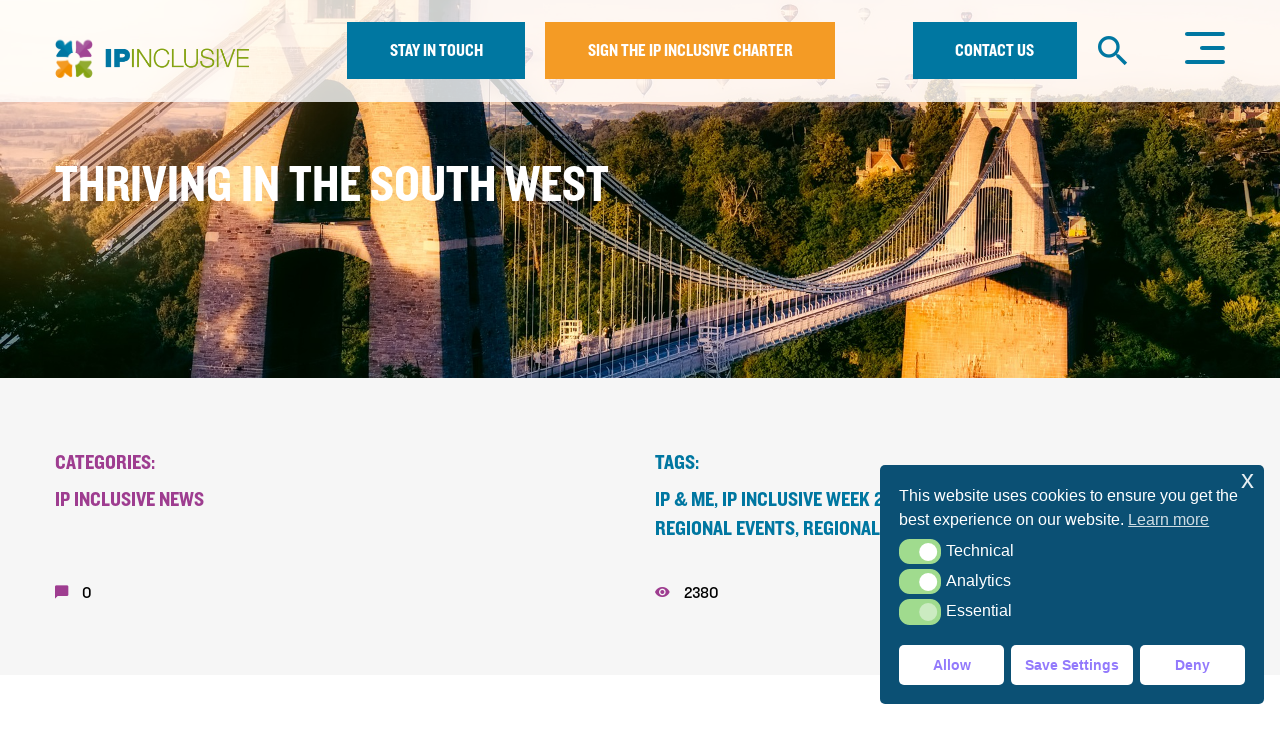

--- FILE ---
content_type: text/html; charset=UTF-8
request_url: https://ipinclusive.org.uk/newsandfeatures/thriving-in-the-south-west/
body_size: 121309
content:
<!DOCTYPE html>
<html lang="en-GB" class="no-js no-svg">
<head>
  <meta charset="utf-8">
  <meta http-equiv="x-ua-compatible" content="ie=edge">
  <meta name="viewport" content="width=device-width, initial-scale=1">

          <style>
            :root {
                        }

                    </style>
		<meta name='robots' content='index, follow, max-image-preview:large, max-snippet:-1, max-video-preview:-1' />
	<style>img:is([sizes="auto" i], [sizes^="auto," i]) { contain-intrinsic-size: 3000px 1500px }</style>
	
	<!-- This site is optimized with the Yoast SEO plugin v26.6 - https://yoast.com/wordpress/plugins/seo/ -->
	<title>Thriving in the South West - IP Inclusive</title>
	<link rel="canonical" href="https://ipinclusive.org.uk/newsandfeatures/thriving-in-the-south-west/" />
	<meta property="og:locale" content="en_GB" />
	<meta property="og:type" content="article" />
	<meta property="og:title" content="Thriving in the South West - IP Inclusive" />
	<meta property="og:description" content="In the run-up to IP Inclusive Week, we&#8217;re looking at IP Inclusive&#8217;s regional networks. We want to encourage as many [&hellip;]" />
	<meta property="og:url" content="https://ipinclusive.org.uk/newsandfeatures/thriving-in-the-south-west/" />
	<meta property="og:site_name" content="IP Inclusive" />
	<meta property="article:published_time" content="2019-10-24T08:01:56+00:00" />
	<meta property="og:image" content="https://ipinclusive.org.uk/wp-content/uploads/2019/10/clifton-bridge-balloons.jpg" />
	<meta property="og:image:width" content="1920" />
	<meta property="og:image:height" content="1280" />
	<meta property="og:image:type" content="image/jpeg" />
	<meta name="author" content="ipinclusive" />
	<meta name="twitter:card" content="summary_large_image" />
	<meta name="twitter:creator" content="@IPInclusive" />
	<meta name="twitter:site" content="@IPInclusive" />
	<meta name="twitter:label1" content="Written by" />
	<meta name="twitter:data1" content="ipinclusive" />
	<meta name="twitter:label2" content="Estimated reading time" />
	<meta name="twitter:data2" content="3 minutes" />
	<script type="application/ld+json" class="yoast-schema-graph">{"@context":"https://schema.org","@graph":[{"@type":"Article","@id":"https://ipinclusive.org.uk/newsandfeatures/thriving-in-the-south-west/#article","isPartOf":{"@id":"https://ipinclusive.org.uk/newsandfeatures/thriving-in-the-south-west/"},"author":{"name":"ipinclusive","@id":"https://ipinclusive.org.uk/#/schema/person/c0071f59376e7d7bbc6cbf44a996997d"},"headline":"Thriving in the South West","datePublished":"2019-10-24T08:01:56+00:00","mainEntityOfPage":{"@id":"https://ipinclusive.org.uk/newsandfeatures/thriving-in-the-south-west/"},"wordCount":701,"commentCount":0,"publisher":{"@id":"https://ipinclusive.org.uk/#organization"},"image":{"@id":"https://ipinclusive.org.uk/newsandfeatures/thriving-in-the-south-west/#primaryimage"},"thumbnailUrl":"https://ipinclusive.org.uk/wp-content/uploads/2019/10/clifton-bridge-balloons.jpg","keywords":["IP &amp; ME","IP Inclusive Week 2019","IP Out","Mental health first aid","Regional events","Regional networks","South West network"],"articleSection":["IP Inclusive news"],"inLanguage":"en-GB","potentialAction":[{"@type":"CommentAction","name":"Comment","target":["https://ipinclusive.org.uk/newsandfeatures/thriving-in-the-south-west/#respond"]}]},{"@type":"WebPage","@id":"https://ipinclusive.org.uk/newsandfeatures/thriving-in-the-south-west/","url":"https://ipinclusive.org.uk/newsandfeatures/thriving-in-the-south-west/","name":"Thriving in the South West - IP Inclusive","isPartOf":{"@id":"https://ipinclusive.org.uk/#website"},"primaryImageOfPage":{"@id":"https://ipinclusive.org.uk/newsandfeatures/thriving-in-the-south-west/#primaryimage"},"image":{"@id":"https://ipinclusive.org.uk/newsandfeatures/thriving-in-the-south-west/#primaryimage"},"thumbnailUrl":"https://ipinclusive.org.uk/wp-content/uploads/2019/10/clifton-bridge-balloons.jpg","datePublished":"2019-10-24T08:01:56+00:00","breadcrumb":{"@id":"https://ipinclusive.org.uk/newsandfeatures/thriving-in-the-south-west/#breadcrumb"},"inLanguage":"en-GB","potentialAction":[{"@type":"ReadAction","target":["https://ipinclusive.org.uk/newsandfeatures/thriving-in-the-south-west/"]}]},{"@type":"ImageObject","inLanguage":"en-GB","@id":"https://ipinclusive.org.uk/newsandfeatures/thriving-in-the-south-west/#primaryimage","url":"https://ipinclusive.org.uk/wp-content/uploads/2019/10/clifton-bridge-balloons.jpg","contentUrl":"https://ipinclusive.org.uk/wp-content/uploads/2019/10/clifton-bridge-balloons.jpg","width":1920,"height":1280},{"@type":"BreadcrumbList","@id":"https://ipinclusive.org.uk/newsandfeatures/thriving-in-the-south-west/#breadcrumb","itemListElement":[{"@type":"ListItem","position":1,"name":"Home","item":"https://ipinclusive.org.uk/"},{"@type":"ListItem","position":2,"name":"News and features","item":"https://ipinclusive.org.uk/newsandfeatures/"},{"@type":"ListItem","position":3,"name":"Thriving in the South West"}]},{"@type":"WebSite","@id":"https://ipinclusive.org.uk/#website","url":"https://ipinclusive.org.uk/","name":"IP Inclusive","description":"A network of intellectual property professionals working to make our community more equal, diverse and inclusive.","publisher":{"@id":"https://ipinclusive.org.uk/#organization"},"potentialAction":[{"@type":"SearchAction","target":{"@type":"EntryPoint","urlTemplate":"https://ipinclusive.org.uk/?s={search_term_string}"},"query-input":{"@type":"PropertyValueSpecification","valueRequired":true,"valueName":"search_term_string"}}],"inLanguage":"en-GB"},{"@type":"Organization","@id":"https://ipinclusive.org.uk/#organization","name":"IP Inclusive","url":"https://ipinclusive.org.uk/","logo":{"@type":"ImageObject","inLanguage":"en-GB","@id":"https://ipinclusive.org.uk/#/schema/logo/image/","url":"https://ipinclusive.org.uk/wp-content/uploads/2019/01/ip-logo.svg","contentUrl":"https://ipinclusive.org.uk/wp-content/uploads/2019/01/ip-logo.svg","width":1,"height":1,"caption":"IP Inclusive"},"image":{"@id":"https://ipinclusive.org.uk/#/schema/logo/image/"},"sameAs":["https://x.com/IPInclusive"]},{"@type":"Person","@id":"https://ipinclusive.org.uk/#/schema/person/c0071f59376e7d7bbc6cbf44a996997d","name":"ipinclusive"}]}</script>
	<!-- / Yoast SEO plugin. -->


<link rel='dns-prefetch' href='//platform-api.sharethis.com' />
<link rel="alternate" type="application/rss+xml" title="IP Inclusive &raquo; Thriving in the South West Comments Feed" href="https://ipinclusive.org.uk/newsandfeatures/thriving-in-the-south-west/feed/" />
<link rel='stylesheet' id='pt-cv-public-style-css' href='https://ipinclusive.org.uk/wp-content/plugins/content-views-query-and-display-post-page/public/assets/css/cv.css?ver=4.2' type='text/css' media='all' />
<link rel='stylesheet' id='pt-cv-public-pro-style-css' href='https://ipinclusive.org.uk/wp-content/plugins/pt-content-views-pro/public/assets/css/cvpro.min.css?ver=5.14' type='text/css' media='all' />
<link rel='stylesheet' id='wp-block-library-css' href='https://ipinclusive.org.uk/wp-includes/css/dist/block-library/style.min.css?ver=6.8.3' type='text/css' media='all' />
<style id='classic-theme-styles-inline-css' type='text/css'>
/*! This file is auto-generated */
.wp-block-button__link{color:#fff;background-color:#32373c;border-radius:9999px;box-shadow:none;text-decoration:none;padding:calc(.667em + 2px) calc(1.333em + 2px);font-size:1.125em}.wp-block-file__button{background:#32373c;color:#fff;text-decoration:none}
</style>
<style id='global-styles-inline-css' type='text/css'>
:root{--wp--preset--aspect-ratio--square: 1;--wp--preset--aspect-ratio--4-3: 4/3;--wp--preset--aspect-ratio--3-4: 3/4;--wp--preset--aspect-ratio--3-2: 3/2;--wp--preset--aspect-ratio--2-3: 2/3;--wp--preset--aspect-ratio--16-9: 16/9;--wp--preset--aspect-ratio--9-16: 9/16;--wp--preset--color--black: #000000;--wp--preset--color--cyan-bluish-gray: #abb8c3;--wp--preset--color--white: #ffffff;--wp--preset--color--pale-pink: #f78da7;--wp--preset--color--vivid-red: #cf2e2e;--wp--preset--color--luminous-vivid-orange: #ff6900;--wp--preset--color--luminous-vivid-amber: #fcb900;--wp--preset--color--light-green-cyan: #7bdcb5;--wp--preset--color--vivid-green-cyan: #00d084;--wp--preset--color--pale-cyan-blue: #8ed1fc;--wp--preset--color--vivid-cyan-blue: #0693e3;--wp--preset--color--vivid-purple: #9b51e0;--wp--preset--gradient--vivid-cyan-blue-to-vivid-purple: linear-gradient(135deg,rgba(6,147,227,1) 0%,rgb(155,81,224) 100%);--wp--preset--gradient--light-green-cyan-to-vivid-green-cyan: linear-gradient(135deg,rgb(122,220,180) 0%,rgb(0,208,130) 100%);--wp--preset--gradient--luminous-vivid-amber-to-luminous-vivid-orange: linear-gradient(135deg,rgba(252,185,0,1) 0%,rgba(255,105,0,1) 100%);--wp--preset--gradient--luminous-vivid-orange-to-vivid-red: linear-gradient(135deg,rgba(255,105,0,1) 0%,rgb(207,46,46) 100%);--wp--preset--gradient--very-light-gray-to-cyan-bluish-gray: linear-gradient(135deg,rgb(238,238,238) 0%,rgb(169,184,195) 100%);--wp--preset--gradient--cool-to-warm-spectrum: linear-gradient(135deg,rgb(74,234,220) 0%,rgb(151,120,209) 20%,rgb(207,42,186) 40%,rgb(238,44,130) 60%,rgb(251,105,98) 80%,rgb(254,248,76) 100%);--wp--preset--gradient--blush-light-purple: linear-gradient(135deg,rgb(255,206,236) 0%,rgb(152,150,240) 100%);--wp--preset--gradient--blush-bordeaux: linear-gradient(135deg,rgb(254,205,165) 0%,rgb(254,45,45) 50%,rgb(107,0,62) 100%);--wp--preset--gradient--luminous-dusk: linear-gradient(135deg,rgb(255,203,112) 0%,rgb(199,81,192) 50%,rgb(65,88,208) 100%);--wp--preset--gradient--pale-ocean: linear-gradient(135deg,rgb(255,245,203) 0%,rgb(182,227,212) 50%,rgb(51,167,181) 100%);--wp--preset--gradient--electric-grass: linear-gradient(135deg,rgb(202,248,128) 0%,rgb(113,206,126) 100%);--wp--preset--gradient--midnight: linear-gradient(135deg,rgb(2,3,129) 0%,rgb(40,116,252) 100%);--wp--preset--font-size--small: 13px;--wp--preset--font-size--medium: 20px;--wp--preset--font-size--large: 36px;--wp--preset--font-size--x-large: 42px;--wp--preset--spacing--20: 0.44rem;--wp--preset--spacing--30: 0.67rem;--wp--preset--spacing--40: 1rem;--wp--preset--spacing--50: 1.5rem;--wp--preset--spacing--60: 2.25rem;--wp--preset--spacing--70: 3.38rem;--wp--preset--spacing--80: 5.06rem;--wp--preset--shadow--natural: 6px 6px 9px rgba(0, 0, 0, 0.2);--wp--preset--shadow--deep: 12px 12px 50px rgba(0, 0, 0, 0.4);--wp--preset--shadow--sharp: 6px 6px 0px rgba(0, 0, 0, 0.2);--wp--preset--shadow--outlined: 6px 6px 0px -3px rgba(255, 255, 255, 1), 6px 6px rgba(0, 0, 0, 1);--wp--preset--shadow--crisp: 6px 6px 0px rgba(0, 0, 0, 1);}:where(.is-layout-flex){gap: 0.5em;}:where(.is-layout-grid){gap: 0.5em;}body .is-layout-flex{display: flex;}.is-layout-flex{flex-wrap: wrap;align-items: center;}.is-layout-flex > :is(*, div){margin: 0;}body .is-layout-grid{display: grid;}.is-layout-grid > :is(*, div){margin: 0;}:where(.wp-block-columns.is-layout-flex){gap: 2em;}:where(.wp-block-columns.is-layout-grid){gap: 2em;}:where(.wp-block-post-template.is-layout-flex){gap: 1.25em;}:where(.wp-block-post-template.is-layout-grid){gap: 1.25em;}.has-black-color{color: var(--wp--preset--color--black) !important;}.has-cyan-bluish-gray-color{color: var(--wp--preset--color--cyan-bluish-gray) !important;}.has-white-color{color: var(--wp--preset--color--white) !important;}.has-pale-pink-color{color: var(--wp--preset--color--pale-pink) !important;}.has-vivid-red-color{color: var(--wp--preset--color--vivid-red) !important;}.has-luminous-vivid-orange-color{color: var(--wp--preset--color--luminous-vivid-orange) !important;}.has-luminous-vivid-amber-color{color: var(--wp--preset--color--luminous-vivid-amber) !important;}.has-light-green-cyan-color{color: var(--wp--preset--color--light-green-cyan) !important;}.has-vivid-green-cyan-color{color: var(--wp--preset--color--vivid-green-cyan) !important;}.has-pale-cyan-blue-color{color: var(--wp--preset--color--pale-cyan-blue) !important;}.has-vivid-cyan-blue-color{color: var(--wp--preset--color--vivid-cyan-blue) !important;}.has-vivid-purple-color{color: var(--wp--preset--color--vivid-purple) !important;}.has-black-background-color{background-color: var(--wp--preset--color--black) !important;}.has-cyan-bluish-gray-background-color{background-color: var(--wp--preset--color--cyan-bluish-gray) !important;}.has-white-background-color{background-color: var(--wp--preset--color--white) !important;}.has-pale-pink-background-color{background-color: var(--wp--preset--color--pale-pink) !important;}.has-vivid-red-background-color{background-color: var(--wp--preset--color--vivid-red) !important;}.has-luminous-vivid-orange-background-color{background-color: var(--wp--preset--color--luminous-vivid-orange) !important;}.has-luminous-vivid-amber-background-color{background-color: var(--wp--preset--color--luminous-vivid-amber) !important;}.has-light-green-cyan-background-color{background-color: var(--wp--preset--color--light-green-cyan) !important;}.has-vivid-green-cyan-background-color{background-color: var(--wp--preset--color--vivid-green-cyan) !important;}.has-pale-cyan-blue-background-color{background-color: var(--wp--preset--color--pale-cyan-blue) !important;}.has-vivid-cyan-blue-background-color{background-color: var(--wp--preset--color--vivid-cyan-blue) !important;}.has-vivid-purple-background-color{background-color: var(--wp--preset--color--vivid-purple) !important;}.has-black-border-color{border-color: var(--wp--preset--color--black) !important;}.has-cyan-bluish-gray-border-color{border-color: var(--wp--preset--color--cyan-bluish-gray) !important;}.has-white-border-color{border-color: var(--wp--preset--color--white) !important;}.has-pale-pink-border-color{border-color: var(--wp--preset--color--pale-pink) !important;}.has-vivid-red-border-color{border-color: var(--wp--preset--color--vivid-red) !important;}.has-luminous-vivid-orange-border-color{border-color: var(--wp--preset--color--luminous-vivid-orange) !important;}.has-luminous-vivid-amber-border-color{border-color: var(--wp--preset--color--luminous-vivid-amber) !important;}.has-light-green-cyan-border-color{border-color: var(--wp--preset--color--light-green-cyan) !important;}.has-vivid-green-cyan-border-color{border-color: var(--wp--preset--color--vivid-green-cyan) !important;}.has-pale-cyan-blue-border-color{border-color: var(--wp--preset--color--pale-cyan-blue) !important;}.has-vivid-cyan-blue-border-color{border-color: var(--wp--preset--color--vivid-cyan-blue) !important;}.has-vivid-purple-border-color{border-color: var(--wp--preset--color--vivid-purple) !important;}.has-vivid-cyan-blue-to-vivid-purple-gradient-background{background: var(--wp--preset--gradient--vivid-cyan-blue-to-vivid-purple) !important;}.has-light-green-cyan-to-vivid-green-cyan-gradient-background{background: var(--wp--preset--gradient--light-green-cyan-to-vivid-green-cyan) !important;}.has-luminous-vivid-amber-to-luminous-vivid-orange-gradient-background{background: var(--wp--preset--gradient--luminous-vivid-amber-to-luminous-vivid-orange) !important;}.has-luminous-vivid-orange-to-vivid-red-gradient-background{background: var(--wp--preset--gradient--luminous-vivid-orange-to-vivid-red) !important;}.has-very-light-gray-to-cyan-bluish-gray-gradient-background{background: var(--wp--preset--gradient--very-light-gray-to-cyan-bluish-gray) !important;}.has-cool-to-warm-spectrum-gradient-background{background: var(--wp--preset--gradient--cool-to-warm-spectrum) !important;}.has-blush-light-purple-gradient-background{background: var(--wp--preset--gradient--blush-light-purple) !important;}.has-blush-bordeaux-gradient-background{background: var(--wp--preset--gradient--blush-bordeaux) !important;}.has-luminous-dusk-gradient-background{background: var(--wp--preset--gradient--luminous-dusk) !important;}.has-pale-ocean-gradient-background{background: var(--wp--preset--gradient--pale-ocean) !important;}.has-electric-grass-gradient-background{background: var(--wp--preset--gradient--electric-grass) !important;}.has-midnight-gradient-background{background: var(--wp--preset--gradient--midnight) !important;}.has-small-font-size{font-size: var(--wp--preset--font-size--small) !important;}.has-medium-font-size{font-size: var(--wp--preset--font-size--medium) !important;}.has-large-font-size{font-size: var(--wp--preset--font-size--large) !important;}.has-x-large-font-size{font-size: var(--wp--preset--font-size--x-large) !important;}
:where(.wp-block-post-template.is-layout-flex){gap: 1.25em;}:where(.wp-block-post-template.is-layout-grid){gap: 1.25em;}
:where(.wp-block-columns.is-layout-flex){gap: 2em;}:where(.wp-block-columns.is-layout-grid){gap: 2em;}
:root :where(.wp-block-pullquote){font-size: 1.5em;line-height: 1.6;}
</style>
<link rel='stylesheet' id='share-this-share-buttons-sticky-css' href='https://ipinclusive.org.uk/wp-content/plugins/sharethis-share-buttons/css/mu-style.css?ver=1754714015' type='text/css' media='all' />
<link rel='stylesheet' id='rt-fontawsome-css' href='https://ipinclusive.org.uk/wp-content/plugins/the-post-grid/assets/vendor/font-awesome/css/font-awesome.min.css?ver=7.8.4' type='text/css' media='all' />
<link rel='stylesheet' id='rt-tpg-shortcode-css' href='https://ipinclusive.org.uk/wp-content/plugins/the-post-grid-pro/assets/css/tpg-shortcode.min.css?ver=7.8.2' type='text/css' media='all' />
<link rel='stylesheet' id='nsc_bar_nice-cookie-consent-css' href='https://ipinclusive.org.uk/wp-content/plugins/beautiful-and-responsive-cookie-consent/public/cookieNSCconsent.min.css?ver=4.9.2' type='text/css' media='all' />
<link rel='stylesheet' id='app-css' href='https://ipinclusive.org.uk/wp-content/themes/ipinclusive/assets/css/app.css?ver=1.0.5' type='text/css' media='screen' />
<link rel='stylesheet' id='swiper-css' href='https://ipinclusive.org.uk/wp-content/plugins/the-post-grid-pro/assets/vendor/swiper/swiper.min.css?ver=7.8.2' type='text/css' media='all' />
<link rel='stylesheet' id='rt-magnific-popup-css' href='https://ipinclusive.org.uk/wp-content/plugins/the-post-grid-pro/assets/vendor/Magnific-Popup/magnific-popup.css?ver=7.8.2' type='text/css' media='all' />
<script id="nsc_bara_consent_mode_default_script" data-pagespeed-no-defer data-cfasync nowprocket data-no-optimize="1" data-no-defer="1" type="text/javascript">
        window.nsc_bara_consentModeConfig = {"analytics_storage":["analytics"],"ad_user_data":["analytics"]};
        window["dataLayer"] = window["dataLayer"] || [];
        function gtag() {
            window["dataLayer"].push(arguments);
        }
        gtag("consent", "default", {"analytics_storage":"granted","ad_storage":"denied","ad_personalization":"denied","ad_user_data":"granted","functionality_storage":"denied","personalization_storage":"denied","security_storage":"denied"});
        
        window["dataLayer"].push({event:"consent_mode_default", "consentType": "detailedRevDeny"});</script>
<script id="nsc_bara_consent_mode_update_script" data-pagespeed-no-defer data-cfasync nowprocket data-no-optimize="1" data-no-defer="1" type="text/javascript">!function(e,n,o,t,r){if(!1===function(){if(c(o))return!0;return!1}())return;let i=!1;function a(e){if("newBanner"===n){const n=function(){if(!1!==i)return i;const e=c(o);let n=!1;try{n=JSON.parse(decodeURIComponent(e))}catch(e){return console.warn(e),!1}return n}();return!(!n.categories||!n.categories.includes(e))}const t=function(e){if(["detailed","detailedRev","detailedRevDeny"].includes(n))return o+"_"+e;return o}(e),r=c(t),a="dismiss"===r?"allow":r;if(!["allow","deny"].includes(a))throw new Error(`Cookie Banner: Invalid cookie value: ${a} for cookie: ${t}. This might happen, if the you changed your cookie banner, but forgot to update the consent setting in "consent apis" accordingly.`);return["opt-in","opt-out","info"].includes(n)?a===e:"allow"===a}function c(e){return document.cookie.match("(^|;)\\s*"+e+"\\s*=\\s*([^;]+)")?.pop()||""}!function(){const o={},i=Object.keys(t);for(let e=0;e<i.length;e+=1){const n=t[i[e]].filter((e=>a(e)));n&&Array.isArray(n)&&n.length>0?o[i[e]]="granted":o[i[e]]="denied"}window[e]=window[e]||[],function(){window[e].push(arguments)}("consent","update",o),!0===window.nsc_bara_pushUETconsent&&(window.uetq=window.uetq||[],window.uetq.push("consent","update",{ad_storage:o.ad_storage}));if(window[e].push({event:"consent_mode_update",consentType:n,method:"pushed per inline."}),r){if(console.log("cleanedGtagValuesUpdate from PHP",JSON.parse(r)),console.log("cleanedGtagValuesUpdate internal JS",o),r!==JSON.stringify(o))throw new Error("💀💀💀💀💀 PHP and JS DIFFER 💀💀💀💀💀💀");console.log("%c All GOOD PHP and JS seems to be the same. ","background: #cef5d8; color: #5c5e5c")}}()}
      ("dataLayer","detailedRevDeny","cookieconsent_status",window.nsc_bara_consentModeConfig, "");</script><script type="text/javascript" src="//platform-api.sharethis.com/js/sharethis.js?ver=2.3.6#property=5c4595232436090011db3dce&amp;product=undefined-buttons&amp;source=sharethis-share-buttons-wordpress" id="share-this-share-buttons-mu-js"></script>
<link rel="https://api.w.org/" href="https://ipinclusive.org.uk/wp-json/" /><link rel="alternate" title="JSON" type="application/json" href="https://ipinclusive.org.uk/wp-json/wp/v2/posts/6238" /><link rel="EditURI" type="application/rsd+xml" title="RSD" href="https://ipinclusive.org.uk/xmlrpc.php?rsd" />
<meta name="generator" content="WordPress 6.8.3" />
<link rel='shortlink' href='https://ipinclusive.org.uk/?p=6238' />
<link rel="alternate" title="oEmbed (JSON)" type="application/json+oembed" href="https://ipinclusive.org.uk/wp-json/oembed/1.0/embed?url=https%3A%2F%2Fipinclusive.org.uk%2Fnewsandfeatures%2Fthriving-in-the-south-west%2F" />
<link rel="alternate" title="oEmbed (XML)" type="text/xml+oembed" href="https://ipinclusive.org.uk/wp-json/oembed/1.0/embed?url=https%3A%2F%2Fipinclusive.org.uk%2Fnewsandfeatures%2Fthriving-in-the-south-west%2F&#038;format=xml" />
<script src="https://ajax.googleapis.com/ajax/libs/jquery/3.6.0/jquery.min.js"></script>

<script>
  jQuery(document).ready(function() {

      // Remove the option with value "2"
      jQuery("#news_cat_id option[value='605']").remove();
  
  });
</script>        <style>
            :root {
                --tpg-primary-color: #0d6efd;
                --tpg-secondary-color: #0654c4;
                --tpg-primary-light: #c4d0ff
            }

                        body .rt-tpg-container .rt-loading,
            body #bottom-script-loader .rt-ball-clip-rotate {
                color: #0367bf !important;
            }

                    </style>
		<meta name="format-detection" content="telephone=no">		<style type="text/css" id="wp-custom-css">
			.pt-cv-onhover .pt-cv-content-item:hover .pt-cv-overlay-wrapper {background: rgb(0, 0, 0)!important;opacity:0.7!important;}

.pt-cv-content .pt-cv-rmwrap {margin-top:15px!important;}


 .layout5 .rt-holder .overlay{background-color:rgba(0,119,161,0.6)!important;}

.tpg-shortcode-main-wrapper .carousel2 .rt-holder .overlay, .tpg-shortcode-main-wrapper .isotope2 .rt-holder .overlay, .tpg-shortcode-main-wrapper .layout5 .rt-holder .overlay, .tpg-shortcode-main-wrapper .offset03 .rt-holder .overlay {min-height:75px!important;}

.rt-holder .entry-title a {text-transform:none!important;font-size:16px!important;}

.layout5 .rt-holder .overlay:hover {opacity:1!important;background-color:#0077a1!important;background:#0077a1!important;}

 .tpg-shortcode-main-wrapper .layout5 .rt-holder .overlay .read-more a {padding:4px 15px!important;margin-top:20px!important;}
		</style>
		
  <link rel="apple-touch-icon" sizes="57x57" href="https://ipinclusive.org.uk/wp-content/themes/ipinclusive/assets/favicon/apple-icon-57x57.png">
<link rel="apple-touch-icon" sizes="60x60" href="https://ipinclusive.org.uk/wp-content/themes/ipinclusive/assets/favicon/apple-icon-60x60.png">
<link rel="apple-touch-icon" sizes="72x72" href="https://ipinclusive.org.uk/wp-content/themes/ipinclusive/assets/favicon/apple-icon-72x72.png">
<link rel="apple-touch-icon" sizes="76x76" href="https://ipinclusive.org.uk/wp-content/themes/ipinclusive/assets/favicon/apple-icon-76x76.png">
<link rel="apple-touch-icon" sizes="114x114" href="https://ipinclusive.org.uk/wp-content/themes/ipinclusive/assets/favicon/apple-icon-114x114.png">
<link rel="apple-touch-icon" sizes="120x120" href="https://ipinclusive.org.uk/wp-content/themes/ipinclusive/assets/favicon/apple-icon-120x120.png">
<link rel="apple-touch-icon" sizes="144x144" href="https://ipinclusive.org.uk/wp-content/themes/ipinclusive/assets/favicon/apple-icon-144x144.png">
<link rel="apple-touch-icon" sizes="152x152" href="https://ipinclusive.org.uk/wp-content/themes/ipinclusive/assets/favicon/apple-icon-152x152.png">
<link rel="apple-touch-icon" sizes="180x180" href="https://ipinclusive.org.uk/wp-content/themes/ipinclusive/assets/favicon/apple-icon-180x180.png">
<link rel="icon" type="image/png" sizes="192x192"  href="https://ipinclusive.org.uk/wp-content/themes/ipinclusive/assets/favicon/android-icon-192x192.png">
<link rel="icon" type="image/png" sizes="32x32" href="https://ipinclusive.org.uk/wp-content/themes/ipinclusive/assets/favicon/favicon-32x32.png">
<link rel="icon" type="image/png" sizes="96x96" href="https://ipinclusive.org.uk/wp-content/themes/ipinclusive/assets/favicon/favicon-96x96.png">
<link rel="icon" type="image/png" sizes="16x16" href="https://ipinclusive.org.uk/wp-content/themes/ipinclusive/assets/favicon/favicon-16x16.png">
<link rel="manifest" href="https://ipinclusive.org.uk/wp-content/themes/ipinclusive/assets/favicon/manifest.json">
<meta name="msapplication-TileColor" content="#fafafa">
<meta name="msapplication-TileImage" content="https://ipinclusive.org.uk/wp-content/themes/ipinclusive/assets/favicon/ms-icon-144x144.png">
<meta name="theme-color" content="#fafafa">

    
  <!-- Global site tag (gtag.js) - Google Analytics -->
  <script async src="https://www.googletagmanager.com/gtag/js?id=UA-132362113-1"></script>
  <script>
    window.dataLayer = window.dataLayer || [];
    function gtag(){dataLayer.push(arguments);}
    gtag('js', new Date());

    gtag('config', 'UA-132362113-1');
  </script>



</head>

<body data-rsssl=1 class="wp-singular post-template-default single single-post postid-6238 single-format-standard wp-theme-base wp-child-theme-ipinclusive rttpg rttpg-7.8.4 radius-frontend rttpg-body-wrap">
  
      <header id="header" data-sticky-container>
      <div class="sticky" data-sticky data-sticky-on="small" data-options="marginTop:0;" style="width:100%">
        <div class="grid-container">
          <nav class="grid-x align-middle main-menu">
            <div class="cell small-5 mediumLand-3 large-2">
              <a href="https://ipinclusive.org.uk" class="logo">
                <svg viewBox="0 0 297 61">
  <defs>
    <rect id="path-1" x="0" y="0" width="63" height="67"></rect>
    <rect id="path-3" x="0" y="0" width="227" height="45"></rect>
  </defs>
    <g transform="translate(-138.000000, -41.000000)">
      <g transform="translate(135.000000, 36.000000)">
        <g transform="translate(0.000000, 0.500000)">
          <mask id="mask-2" fill="white">
            <use xlink:href="#path-1"></use>
          </mask>
          <image mask="url(#mask-2)" x="-37.3333333" y="0" width="140" height="107.678571" xlink:href="[data-uri]"></image>
        </g>
        <g transform="translate(73.000000, 13.500000)">
          <mask id="mask-4" fill="white">
            <use xlink:href="#path-3"></use>
          </mask>
          <image id="DPS-001833-CIPA-diversity-group-branding---logo-RGB" mask="url(#mask-4)" x="-38.1869159" y="-158.571429" width="307.616822" height="235.714286" xlink:href="[data-uri]"></image>
        </g>
      </g>
    </g>
</svg>
              </a>
            </div>
            <div class="show-for-mediumLand cell mediumLand-6 text-right ie-block">
              <a href="https://ipinclusive.org.uk/stay-in-touch" class="button teal">Stay in touch</a>&nbsp;&nbsp;&nbsp;&nbsp;
              <a href="https://ipinclusive.org.uk/sign-up-to-the-ip-inclusive-charter" class="button orange">Sign the ip inclusive charter</a>
            </div>
            <div class="cell small-4 medium-5 mediumLand-3 medium-text-center large-text-right hide-for-mediumLand-only hide-for-small-only">
              <a class="button teal" href="https://ipinclusive.org.uk/contact">Contact us</a>
              &nbsp;
              &nbsp;
              <a href="javascript:;" id="search" data-open="search-modal" class="button clear orange hide-for-small-only"><i class="icon icon-search"></i></a>
            </div>
            <div class="cell small-3 medium-1 text-center medium-text-right mediumLand-text-center hide-for-medium-only hide-for-large">
              <a href="javascript:;" id="search" data-open="search-modal" class="button clear orange"><i class="icon icon-search"></i></a>
            </div>
            <div class="cell small-3 medium-2 mediumLand-1 text-right">
              <button class="hamburger hamburger--squeeze" data-toggle="main-menu" type="button">
                <span class="hamburger-box">
                  <span class="hamburger-inner"></span>
                </span>
              </button>
            </div>
          </nav>
        </div>
      </div>
    </header>

<div class="reveal" id="search-modal" data-reveal>
  <button class="close-button" data-close aria-label="Close modal" type="button">
    <i class="icon icon-close-circle-o"></i>
  </button>
  <section class="section search-form">
  <div class="grid-container">
    <form class="grid-x grid-margin-y" method="get" action="https://ipinclusive.org.uk">
      <div class="cell">
        <h3 class="ip-pink h2">Search</h3>
      </div>
      <div class="cell">
        <div class="">
    <div class="field">
                            
        <div class="input-container">
    <input id="s" name="s" value="" type="search" placeholder="Search" data-parsley-trigger="blur keyup" />
</div>
            </div>
</div>
      </div>
      <div class="cell">
        <button type="submit" class="button teal clear">Search <i class="icon icon-long-arrow-right"></i></button>
      </div>
    </form>
  </div>
</section>
</div>

<aside class="sidebar">
  <ul>
  <li class="show-for-small-only">
    <a href="https://ipinclusive.org.uk/stay-in-touch" class="button expanded teal ip-white">Stay in touch <i class="icon icon-long-arrow-right ip-white"></i></a>
  </li>

  <li class="show-for-small-only">
    <a href="https://ipinclusive.org.uk/sign-up-to-the-ip-inclusive-charter" class="button expanded orange ip-white">Sign the ip inclusive charter <i class="icon icon-long-arrow-right ip-white"></i></a>
  </li>

  <li class="spacer show-for-small-only"></li>
      
      
      
      <li class="">
        <a class="" href="https://ipinclusive.org.uk/about/">About</a>
                                                                                                                                                                                                                                                                                                                                                                                                                                                                                                                                                                                                                                                                                        
                  <ul>
                                        <li class="">
                <a class="" href="https://ipinclusive.org.uk/about/our-mission-statement/">Our Mission Statement</a>
              </li>
                                        <li class="">
                <a class="" href="https://ipinclusive.org.uk/about/who-we-are/">Who we are</a>
              </li>
                                        <li class="super-parent">
                <a class="" href="https://ipinclusive.org.uk/what-were-doing/">What we’re doing</a>
              </li>
                                        <li class="super-parent">
                <a class="" href="https://ipinclusive.org.uk/about/our-charter/">Our Charter</a>
              </li>
                                        <li class="">
                <a class="" href="https://ipinclusive.org.uk/about/charter-signatories/">Charter signatories</a>
              </li>
                                        <li class="">
                <a class="" href="https://ipinclusive.org.uk/our-regional-edi-charter-networks/">Regional networks</a>
              </li>
                                        <li class="">
                <a class="" href="https://ipinclusive.org.uk/the-ip-inclusive-senior-leaders-pledge/">The Senior Leaders’ Pledge</a>
              </li>
                                        <li class="super-parent">
                <a class="" href="https://ipinclusive.org.uk/ip-inclusive-fundraising/">IP Inclusive fundraising</a>
              </li>
                                        <li class="">
                <a class="" href="https://ipinclusive.org.uk/recruitment/">Recruitment</a>
              </li>
                      </ul>
        
      </li>
                                                                
      
      
      <li class="">
        <a class="" href="https://ipinclusive.org.uk/newsandfeatures/">News and features</a>
                                                                                                                                                                                                                                                                                                                                                                                                                                                                                  
        
      </li>
          
      
      
      <li class="">
        <a class="" href="https://ipinclusive.org.uk/community/">Communities</a>
                                                                                                                                                                                                                                                                                                                                                                                                                                                                                                                                                                                                                      
                  <ul>
                                        <li class="">
                <a class="" href="https://ipinclusive.org.uk/community/ethnic-minority-ip-professionals/">IP &#038; ME</a>
              </li>
                                        <li class="">
                <a class="" href="https://ipinclusive.org.uk/community/ip-ability/">IP Ability</a>
              </li>
                                        <li class="">
                <a class="" href="https://ipinclusive.org.uk/community/ipause/">IPause</a>
              </li>
                                        <li class="">
                <a class="" href="https://ipinclusive.org.uk/community/ip-futures/">IP Futures</a>
              </li>
                                        <li class="">
                <a class="" href="https://ipinclusive.org.uk/community/ip-out/">IP Out</a>
              </li>
                                        <li class="">
                <a class="" href="https://ipinclusive.org.uk/community/women-in-ip/">Women in IP</a>
              </li>
                      </ul>
        
      </li>
                                              
      
      
      <li class="">
        <a class="" href="https://ipinclusive.org.uk/events/">Events</a>
                                                                                                                                                                                                                                                                                                                                                                                                                                                                                  
        
      </li>
          
      
      
      <li class="">
        <a class="" href="https://ipinclusive.org.uk/resources/">Resources</a>
                                                                                                                                                                                                                                                                                                                                                                                                                                                                                                        
                  <ul>
                                        <li class="">
                <a class="" href="https://ipinclusive.org.uk/podcasts/">Podcasts</a>
              </li>
                      </ul>
        
      </li>
                
      
      
      <li class="">
        <a class="" href="https://ipinclusive.org.uk/careers-in-ideas/">Careers in Ideas</a>
                                                                                                                                                                                                                                                                                                                                                                                                                                                                                  
        
      </li>
          
      
      
      <li class="">
        <a class="" href="https://ipinclusive.org.uk/mental-health-and-wellbeing/">Mental health hub</a>
                                                                                                                                                                                                                                                                                                                                                                                                                                                                                  
        
      </li>
          
      
      
      <li class="">
        <a class="" href="https://ipinclusive.org.uk/our-supporters-and-partners/">Our Supporters and Partners</a>
                                                                                                                                                                                                                                                                                                                                                                                                                                                                                  
        
      </li>
          
      
      
      <li class="">
        <a class="" href="https://ipinclusive.org.uk/contact/">Contact us</a>
                                                                                                                                                                                                                                                                                                                                                                                                                                                                                  
        
      </li>
      </ul>
</aside>




<section class="banner top-banner b-lazy"data-blazy="https://ipinclusive.org.uk/wp-content/uploads/2019/10/clifton-bridge-balloons.jpg">
  <div class="grid-container">
    <div class="grid-x">
      <div class="cell text-center medium-text-left large-6">

                  <h1 style="color: white">Thriving in the South West</h1>
        
        
      </div>
    </div>
  </div>
</section>


<section class="section ip-white-smoke-bg single-news-details">
  <div class="grid-container">
    <div class="grid-x grid-margin-y grid-padding-x">

      
            <div class="cell small-6">
        <h5 class="ip-pink h3">Categories:</h5>
        <h3 class="ip-pink">

          
            
            <a class="ip-pink" href="https://ipinclusive.org.uk/newsandfeatures/?news_cat_id=61">IP Inclusive news</a>
          
        </h3>

      </div>

      
      
      <div class="cell small-6">
        <h5 class="ip-teal h3">Tags:</h5>
        <h3 class="ip-teal">

          
            
            <a class="ip-teal" href="https://ipinclusive.org.uk/newsandfeatures/?news_tag_id=65">IP &amp; ME</a>,
          
            
            <a class="ip-teal" href="https://ipinclusive.org.uk/newsandfeatures/?news_tag_id=258">IP Inclusive Week 2019</a>,
          
            
            <a class="ip-teal" href="https://ipinclusive.org.uk/newsandfeatures/?news_tag_id=21">IP Out</a>,
          
            
            <a class="ip-teal" href="https://ipinclusive.org.uk/newsandfeatures/?news_tag_id=157">Mental health first aid</a>,
          
            
            <a class="ip-teal" href="https://ipinclusive.org.uk/newsandfeatures/?news_tag_id=106">Regional events</a>,
          
            
            <a class="ip-teal" href="https://ipinclusive.org.uk/newsandfeatures/?news_tag_id=268">Regional networks</a>,
          
            
            <a class="ip-teal" href="https://ipinclusive.org.uk/newsandfeatures/?news_tag_id=243">South West network</a>
          
        </h3>
      </div>

      
      <div class="cell small-6">
        <time><i class="icon icon-comment ip-pink"></i> 0</time>
      </div>

      <div class="cell small-6">
        <time><i class="icon icon-eye ip-pink"></i> 2380</time>
      </div>
    </div>
  </div>
</section>

<article class="section main-article">
  <div class="grid-container">
    <div class="grid-x">
      <div style="margin-top: 0px; margin-bottom: 0px;" class="sharethis-inline-share-buttons" ></div><p>In the run-up to <a href="https://ipinclusive.org.uk/ip-inclusive-week/">IP Inclusive Week,</a> we&#8217;re looking at IP Inclusive&#8217;s regional networks. We want to encourage as many people as possible to get involved with their local network &#8211; or if there isn&#8217;t one, to help us set one up. We know that not everybody wants to come to London to join in our efforts to improve diversity and inclusion.</p>
<p>So, following our recent post about the <a href="https://ipinclusive.org.uk/newsandfeatures/reaching-out-focus-on-our-north-of-england-network/">North of England network,</a> this time we hear from our South West one, which was established in the spring of 2019. Their post tells of how the network developed and what it does for IP Inclusive <a href="https://ipinclusive.org.uk/about/charter-signatories/">Charter signatories</a> and supporters in the region.</p>
<p>You can find out more about the regional networks, and subscribe to their mailing lists, <a href="https://ipinclusive.org.uk/our-regional-edi-charter-networks/">here.</a> And please do <a href="https://ipinclusive.org.uk/contact/">get in touch</a> if you&#8217;d like to make a start on establishing another one during #ipinclusiveweek. We already have a Midlands network ready to launch in Birmingham on 13 November: watch out for more details on our <a href="https://ipinclusive.org.uk/events/">Events page.</a></p>
<p><em>The South West network writes:</em></p>
<p>We believe that those who want to pursue a professional career in IP should face a level playing field. A career in IP can be tough so we want to play our part in removing both perceived and actual barriers and promoting a diverse profession where no one feels they are excluded, side-lined or blocked from progression on the basis of their age, gender, sexuality, race, religion, social or socio-economic background or because they suffer any kind of disability or mental illness.</p>
<p>If we are to maintain the high calibre of IP professionals within the South West and attract new talent to the pool, it is crucial we ensure our profession in the region is inclusive, tolerant and welcoming: that we look after and out for our colleagues and offer a diverse and inclusive environment in which people can work, develop and learn.<div class="read-more-content hide"></p>
<h4><span style="color: #7fa025;">Who are we?</span></h4>
<p>The IP Inclusive SW committee comprises:</p>
<ul>
<li>Megan Jefferies of Thrings LLP;</li>
<li>Fiona McBride of Withers &amp; Rogers;</li>
<li>Jim Pearson of Abel &amp; Imray;</li>
<li>Rachel Jones of Mewburn Ellis;</li>
<li>Caroline Day and Susan Gregory of Haseltine Lake Kempner;</li>
<li>Jonny Lerwill of Airbus and representative of the <a href="https://ipinclusive.org.uk/community/ip-out/">IP Out</a> community; and</li>
<li>George Karkera of Withers &amp; Rogers.</li>
</ul>
<p>George, along with Sheri Jeyakumar, also of Withers &amp; Rogers, and Vivek Raghavan, Monique Henson and Jordan Mitchell of Haseltine Lake Kempner, has founded a SW regional branch of <a href="https://ipinclusive.org.uk/community/ip-me/">IP &amp; ME,</a> seeking to promote and support ethnic minority IP professionals in the South West.</p>
<h4><span style="color: #7fa025;">What do we stand for?</span></h4>
<p>We are a regional sub committee of IP Inclusive and stand for all the same ideals as the national organisation. As a regional group we strive to provide an inclusive and diverse environment for all IP professionals in the South West and endeavour to promote and support all aspects of inclusivity, from organising events supporting the IP Inclusive communities such as IP Out and IP &amp; ME, who arguably have traditionally been less well supported in the regions than in London, to raising awareness of topics such as the importance of allies, mental health, the imposter syndrome, social mobility and unconscious bias.</p>
<h4><span style="color: #7fa025;">What have we done so far?</span></h4>
<p>Formed in March 2019, we have so far held events ranging from networking drinks in Bristol as part of the joint AIPLA/Women in IP Global Networking event and a joyous <a href="https://ipinclusive.org.uk/events/picnic-in-the-park-sw-event/">Picnic in the Park</a> in support of Pride, to a hard-hitting <a href="https://ipinclusive.org.uk/events/wellbeing-in-the-workplace-sw-event/">lunch time session on mental health</a> with speakers from the UK IPO and <a href="https://jonathansvoice.org.uk/" target="_blank" rel="noopener noreferrer">Jonathan’s Voice.</a> We also try to host SW viewings of the IP Inclusive webinars such as that streamed during mental health week, and we recently hosted a SW screening of the Women in IP webinar <a href="https://ipinclusive.org.uk/events/inclusive-leadership/">&#8220;Inclusive Leadership&#8221;.</a></p>
<h4><span style="color: #7fa025;">What are we planning?</span></h4>
<p>In the immediate future, we are hoping to arrange Christmas drinks in conjunction with CITMA and are in the process of setting up some pooled <a href="https://ipinclusive.org.uk/newsandfeatures/mental-health-first-aid-pilot-a-report/">Mental Health First Aid</a> courses in the South West. As a committee we meet regularly and plan to have a full schedule of events running throughout 2020.</p>
<p><strong> </strong></p>
<p>&nbsp;</p>
<h6><span style="color: #0077a1;">Page published on 24th October 2019<br />
</span><span style="color: #0077a1;">Page last modified on <span class="last-modified-timestamp">24th October 2019</span></span></h6></div><a class="button clear orange read-more">Read More</a>    </div>
    <div class="spacer tiny"></div>
    <div class="grid-x grid-margin-y">
      <div class="cell">
        <h4 class="ip-pink">
          Comments: (0):
        </h4>
              </div>

      <div class="cell">
        <div class="grid-x grid-padding-x comment-slider" data-slick='{"slidesToShow": 3, "slidesToScroll": 1, "arrows": true, "autoplay": true, "autoplaySpeed": 5000 , "infinite": true, "variableWidth": false}'>

          
        </div>
      </div>

      <div class="cell comment-form">
        
	
	<div class="grid-x grid-margin-y comment-form">

    <div class="cell">
      <h5 class="ip-pink">Leave a Reply</h5>
    </div>

		<a rel="nofollow" id="cancel-comment-reply-link" href="/newsandfeatures/thriving-in-the-south-west/#respond" style="display:none;">Click here to cancel reply.</a>
		
			<form action="https://ipinclusive.org.uk/wp-comments-post.php" method="post" id="commentform">

			
				<div class="cell">
          <label for="author">Name (required)</label>
					<input type="text" name="author" id="author" value="" size="22" tabindex="1" aria-required='true' />
				</div>

				<div class="cell">
          <label for="email">Email (required)</label>
					<input type="email" name="email" id="email" value="" size="22" tabindex="2" aria-required='true' />
				</div>

			
			<div class="cell">
        <label for="comment">Your comment</label>
        <textarea name="comment" id="comment" cols="100%" rows="5" tabindex="2"></textarea>
      </div>


			<div class="cell"><button name="submit" type="submit" id="submit" class="button clear orange" tabindex="5" value="Submit Comment">Post Comment <i class="icon icon-long-arrow-right"></i></button></div>
			<p style="display: none;"><input type="hidden" id="akismet_comment_nonce" name="akismet_comment_nonce" value="90cef81c4e" /></p><p style="display: none !important;" class="akismet-fields-container" data-prefix="ak_"><label>&#916;<textarea name="ak_hp_textarea" cols="45" rows="8" maxlength="100"></textarea></label><input type="hidden" id="ak_js_1" name="ak_js" value="205"/><script>document.getElementById( "ak_js_1" ).setAttribute( "value", ( new Date() ).getTime() );</script></p><input type='hidden' name='comment_post_ID' value='6238' id='comment_post_ID' />
<input type='hidden' name='comment_parent' id='comment_parent' value='0' />

		</form>

	</div>

      </div>
    </div>
  </div>
</article>




            <footer>
  <div class="grid-container">
    <div class="grid-x grid-padding-x grid-margin-y medium-up-2 large-up-5">
      <div class="cell">
        <h3><a href="https://ipinclusive.org.uk/about" class="ip-white">About us</a></h3>

        <ul class="menu no-bullet">
          
                    <li>
            <a href="https://ipinclusive.org.uk/about/our-mission-statement/">Our Mission Statement</a>
          </li>
                    <li>
            <a href="https://ipinclusive.org.uk/about/our-charter/">Our charter</a>
          </li>
                    <li>
            <a href="https://ipinclusive.org.uk/about/charter-signatories/">Charter signatories</a>
          </li>
                    <li>
            <a href="https://ipinclusive.org.uk/about/who-we-are/">Who we are</a>
          </li>
                  </ul>
      </div>

      <div class="cell">
        <h3><a href="https://ipinclusive.org.uk/community" class="ip-white">Communities</a></h3>

        <ul class="menu no-bullet">
          
          <li>
            <a href="https://ipinclusive.org.uk/community/ipause/">IPause</a>
          </li>

          
          <li>
            <a href="https://ipinclusive.org.uk/community/ip-non-traditional-family-network/">IP Non-traditional Family Network</a>
          </li>

          
          <li>
            <a href="https://ipinclusive.org.uk/community/ip-ability/">IP Ability</a>
          </li>

                  </ul>
      </div>

      <div class="cell">
        <h3><a href="https://ipinclusive.org.uk/resources" class="ip-white">Resources</a></h3>

        <div class="spacer"></div>

        <h3><a href="https://ipinclusive.org.uk/our-supporters-and-partners/" class="ip-white">Our Supporters &amp Partners</a></h3>
      </div>

      <div class="cell">
        <h3><a href="https://ipinclusive.org.uk/events" class="ip-white">Events</a></h3>

        <div class="spacer"></div>

        <h3><a href="https://ipinclusive.org.uk/newsandfeatures" class="ip-white">News &amp Features</a></h3>
      </div>

      <div class="cell">
        <h3><a href="https://ipinclusive.org.uk/contact" class="ip-white">Contact Us</a></h3>

              </div>
    </div>

    <div class="spacer"></div>

    <div class="grid-x grid-margin-y">
      <div class="cell small-6">
        <span class="copyright ip-white">&copy; Copyright IP Inclusive 2026</span>
      </div>

                  <div class="cell medium-6">
        <div class="grid-x sub-footer">
          
            <div class="cell medium-4"><a href="https://ipinclusive.org.uk/privacy-policy/" class="ip-white">Privacy Policy</a></div>

          
            <div class="cell medium-4"><a href="https://ipinclusive.org.uk/ip-inclusive-management/" class="ip-white">IP Inclusive Management</a></div>

          
            <div class="cell medium-4"><a href="https://ipinclusive.org.uk/cookie-policy/" class="ip-white">Cookie Policy</a></div>

                  </div>
      </div>
      
    </div>
  </div>
</footer>

        <script type="speculationrules">
{"prefetch":[{"source":"document","where":{"and":[{"href_matches":"\/*"},{"not":{"href_matches":["\/wp-*.php","\/wp-admin\/*","\/wp-content\/uploads\/*","\/wp-content\/*","\/wp-content\/plugins\/*","\/wp-content\/themes\/ipinclusive\/*","\/wp-content\/themes\/base\/*","\/*\\?(.+)"]}},{"not":{"selector_matches":"a[rel~=\"nofollow\"]"}},{"not":{"selector_matches":".no-prefetch, .no-prefetch a"}}]},"eagerness":"conservative"}]}
</script>
            <script>
                jQuery(document).ready(function () {

                    jQuery(".rttpg-toc-main-wrapper").each(function () {
                        jQuery(this).css({'opacity': 1})
                        jQuery(this).parent().css({'display': 'block'})
                    })

                    jQuery('body').on("click", ".tpg-toc-collapseable-btn", function () {
                        jQuery(this).toggleClass("collapsed");
                        jQuery(this).closest(".tpg-table-of-contents-wrapper").find(".rttpg-toc-inner").slideToggle(300);
                    });

                    jQuery(".tpg-table-of-contents-wrapper a").on('click', function (event) {
                        var hash = this.hash;
                        if (hash !== "") {
                            event.preventDefault();
                            jQuery(".tpg-table-of-contents-wrapper a").removeClass('rttpg-toc-active');
                            jQuery(this).closest('li').addClass('rttpg-toc-active');
                            jQuery('html, body').animate({
                                scrollTop: (jQuery(hash).offset().top - 150)
                            }, 500, function () {
                                jQuery(hash).addClass('rttpg-toc-active');
                                setTimeout(function () {
                                    jQuery(hash).removeClass('rttpg-toc-active');
                                }, 800)
                            });
                        }
                    });


                })
            </script>
			<script type="text/javascript" src="https://ipinclusive.org.uk/wp-content/themes/ipinclusive/assets/js/app.js?ver=1.0.5" id="jquery-js"></script>
<script type="text/javascript" id="pt-cv-content-views-script-js-extra">
/* <![CDATA[ */
var PT_CV_PUBLIC = {"_prefix":"pt-cv-","page_to_show":"5","_nonce":"e61c67360b","is_admin":"","is_mobile":"","ajaxurl":"https:\/\/ipinclusive.org.uk\/wp-admin\/admin-ajax.php","lang":"","loading_image_src":"data:image\/gif;base64,R0lGODlhDwAPALMPAMrKygwMDJOTkz09PZWVla+vr3p6euTk5M7OzuXl5TMzMwAAAJmZmWZmZszMzP\/\/\/yH\/[base64]\/wyVlamTi3nSdgwFNdhEJgTJoNyoB9ISYoQmdjiZPcj7EYCAeCF1gEDo4Dz2eIAAAh+QQFCgAPACwCAAAADQANAAAEM\/DJBxiYeLKdX3IJZT1FU0iIg2RNKx3OkZVnZ98ToRD4MyiDnkAh6BkNC0MvsAj0kMpHBAAh+QQFCgAPACwGAAAACQAPAAAEMDC59KpFDll73HkAA2wVY5KgiK5b0RRoI6MuzG6EQqCDMlSGheEhUAgqgUUAFRySIgAh+QQFCgAPACwCAAIADQANAAAEM\/DJKZNLND\/[base64]","is_mobile_tablet":"","sf_no_post_found":"No posts found.","lf__separator":","};
var PT_CV_PAGINATION = {"first":"\u00ab","prev":"\u2039","next":"\u203a","last":"\u00bb","goto_first":"Go to first page","goto_prev":"Go to previous page","goto_next":"Go to next page","goto_last":"Go to last page","current_page":"Current page is","goto_page":"Go to page"};
/* ]]> */
</script>
<script type="text/javascript" src="https://ipinclusive.org.uk/wp-content/plugins/content-views-query-and-display-post-page/public/assets/js/cv.js?ver=4.2" id="pt-cv-content-views-script-js"></script>
<script type="text/javascript" src="https://ipinclusive.org.uk/wp-content/plugins/pt-content-views-pro/public/assets/js/cvpro.min.js?ver=5.14" id="pt-cv-public-pro-script-js"></script>
<script type="text/javascript" src="https://ipinclusive.org.uk/wp-content/plugins/beautiful-and-responsive-cookie-consent/public/cookieNSCconsent.min.js?ver=4.9.2" id="nsc_bar_nice-cookie-consent_js-js"></script>
<script type="text/javascript" id="nsc_bar_nice-cookie-consent_js-js-after">
/* <![CDATA[ */
window.addEventListener("load",function(){  window.cookieconsent.initialise({"content":{"deny":"Deny","dismiss":"Got it","allow":"Allow","link":"Learn more","href":"https:\/\/ipinclusive.org.uk\/privacy-policy\/","message":"This website uses cookies to ensure you get the best experience on our website.","policy":"Cookie Settings","close":"x","savesettings":"Save Settings","target":"_blank","linksecond":"Just another Link","hrefsecond":"https:\/\/yourdomain\/anotherLink"},"type":"detailedRevDeny","palette":{"popup":{"background":"#0b5074","text":"#fff"},"button":{"background":"#fff","text":"#937afc","border":""},"switches":{"background":"","backgroundChecked":"","switch":"","text":""}},"position":"bottom-right","theme":"classic","cookietypes":[{"label":"Technical","checked":"checked","disabled":"","cookie_suffix":"tech"},{"label":"Analytics","checked":"checked","disabled":"","cookie_suffix":"analytics"},{"label":"Essential","checked":"checked","disabled":"disabled","cookie_suffix":"essential"}],"revokable":true,"blockScreen":"0","container":"","customizedFont":"","consentModeConfig":{"analytics_storage":["analytics"],"ad_user_data":["analytics"]},"improveBannerLoadingSpeed":"0","showCloseX":"1","activateConsentMode":true,"coMoAdsDataRedaction":false,"coMoUrlPassThrough":false,"consentModeWaitForUpdate":"0","infoClickStatus":"default","makeButtonsEqual":"1","buttonOrderAllowFirst":true,"setDiffDefaultCookiesFirstPV":"0","delayBannerShow":0,"disableWithiniFrames":"0","blacklistPage":[]})});
/* ]]> */
</script>
<script type="text/javascript" id="app-js-extra">
/* <![CDATA[ */
var script_vars = {"post_forms":{"news":{"empty_html":"\n\t\t<div class=\"cell text-center\">\n\t\t\t<div class=\"spacer\"><\/div>\n\t\t\t\t<h3>No posts found<\/h3>\n\t\t\t<div class=\"spacer\"><\/div>\n\t\t<\/div>\n  ","submit_type":"on-change","pagination_type":"load-more"},"signatories":{"empty_html":"\r\n  <div class=\"cell text-center\">\r\n    <div class=\"spacer\"><\/div>\r\n      <h3>No Signatories found<\/h3>\r\n    <div class=\"spacer\"><\/div>\r\n  <\/div>\r\n  ","submit_type":"on-change","pagination_type":"load-more"},"volunteers":{"empty_html":"\r\n  <div class=\"cell text-center\">\r\n    <div class=\"spacer\"><\/div>\r\n      <h3>No volunteers found<\/h3>\r\n    <div class=\"spacer\"><\/div>\r\n  <\/div>\r\n  ","submit_type":"on-change","pagination_type":"load-more"}},"ajax_url":"https:\/\/ipinclusive.org.uk\/wp-admin\/admin-ajax.php","current_url":"https:\/\/ipinclusive.org.uk\/newsandfeatures\/thriving-in-the-south-west\/","current_url_depaged":"https:\/\/ipinclusive.org.uk\/newsandfeatures\/thriving-in-the-south-west\/"};
/* ]]> */
</script>
<script defer type="text/javascript" src="https://ipinclusive.org.uk/wp-content/plugins/akismet/_inc/akismet-frontend.js?ver=1763015916" id="akismet-frontend-js"></script>
    <script defer src="https://static.cloudflareinsights.com/beacon.min.js/vcd15cbe7772f49c399c6a5babf22c1241717689176015" integrity="sha512-ZpsOmlRQV6y907TI0dKBHq9Md29nnaEIPlkf84rnaERnq6zvWvPUqr2ft8M1aS28oN72PdrCzSjY4U6VaAw1EQ==" data-cf-beacon='{"version":"2024.11.0","token":"d583709ec860497ebe1877bb8848ee6b","r":1,"server_timing":{"name":{"cfCacheStatus":true,"cfEdge":true,"cfExtPri":true,"cfL4":true,"cfOrigin":true,"cfSpeedBrain":true},"location_startswith":null}}' crossorigin="anonymous"></script>
</body>
</html>


--- FILE ---
content_type: text/css
request_url: https://ipinclusive.org.uk/wp-content/themes/ipinclusive/assets/css/app.css?ver=1.0.5
body_size: 41057
content:
@media print,screen and (min-width:48em){.reveal,.reveal.large,.reveal.small,.reveal.tiny{right:auto;left:auto;margin:0 auto}}@font-face{font-family:knockout;font-weight:300;font-style:normal;src:url(/wp-content/themes/ipinclusive/assets/fonts/knockout/Knockout-junior-light-weight.eot);src:url(/wp-content/themes/ipinclusive/assets/fonts/knockout/Knockout-junior-light-weight.eot?#iefix) format("embedded-opentype");src:url(/wp-content/themes/ipinclusive/assets/fonts/knockout/Knockout-junior-light-weight.woff2) format("woff2");src:url(/wp-content/themes/ipinclusive/assets/fonts/knockout/Knockout-junior-light-weight.woff) format("woff");font-display:swap}@font-face{font-family:knockout;font-weight:400;font-style:normal;src:url(/wp-content/themes/ipinclusive/assets/fonts/knockout/Knockout-junior-middle-weight.eot);src:url(/wp-content/themes/ipinclusive/assets/fonts/knockout/Knockout-junior-middle-weight.eot?#iefix) format("embedded-opentype");src:url(/wp-content/themes/ipinclusive/assets/fonts/knockout/Knockout-junior-middle-weight.woff2) format("woff2");src:url(/wp-content/themes/ipinclusive/assets/fonts/knockout/Knockout-junior-middle-weight.woff) format("woff");font-display:swap}@font-face{font-family:knockout;font-weight:500;font-style:normal;src:url(/wp-content/themes/ipinclusive/assets/fonts/knockout/Knockout-middle-weight.eot);src:url(/wp-content/themes/ipinclusive/assets/fonts/knockout/Knockout-middle-weight.eot?#iefix) format("embedded-opentype");src:url(/wp-content/themes/ipinclusive/assets/fonts/knockout/Knockout-middle-weight.woff2) format("woff2");src:url(/wp-content/themes/ipinclusive/assets/fonts/knockout/Knockout-middle-weight.woff) format("woff");font-display:swap}@font-face{font-family:knockout;font-weight:700;font-style:normal;src:url(/wp-content/themes/ipinclusive/assets/fonts/knockout/Knockout-welta-weight.eot);src:url(/wp-content/themes/ipinclusive/assets/fonts/knockout/Knockout-welta-weight.eot?#iefix) format("embedded-opentype");src:url(/wp-content/themes/ipinclusive/assets/fonts/knockout/Knockout-welta-weight.woff2) format("woff2");src:url(/wp-content/themes/ipinclusive/assets/fonts/knockout/Knockout-welta-weight.woff) format("woff")}

/*!
 *  Material Design Iconic Font by Sergey Kupletsky ($zavoloklom) - http://zavoloklom.github.io/material-design-iconic-font/
 *  License - http://zavoloklom.github.io/material-design-iconic-font/license (Font: SIL OFL 1.1, CSS: MIT License)
 */@font-face{font-family:Material-Design-Iconic-Font;src:url(/wp-content/themes/ipinclusive/assets/fonts/Material-Design-Iconic-Font.woff2?v=2.2.0) format("woff2"),url(/wp-content/themes/ipinclusive/assets/fonts/Material-Design-Iconic-Font.woff?v=2.2.0) format("woff"),url(/wp-content/themes/ipinclusive/assets/fonts/Material-Design-Iconic-Font.ttf?v=2.2.0) format("truetype");font-weight:400;font-style:normal}.icon,input[type=checkbox]+label:before,input[type=radio]+label:before{display:inline-block;font:normal normal normal 14px/1 Material-Design-Iconic-Font;font-size:inherit;text-rendering:auto;-webkit-font-smoothing:antialiased;-moz-osx-font-smoothing:grayscale}.icon-3d-rotation:before{content:"\F101"}.icon-airplane-off:before{content:"\F102"}.icon-airplane:before{content:"\F103"}.icon-album:before{content:"\F104"}.icon-archive:before{content:"\F105"}.icon-assignment-account:before{content:"\F106"}.icon-assignment-alert:before{content:"\F107"}.icon-assignment-check:before{content:"\F108"}.icon-assignment-o:before{content:"\F109"}.icon-assignment-return:before{content:"\F10A"}.icon-assignment-returned:before{content:"\F10B"}.icon-assignment:before{content:"\F10C"}.icon-attachment-alt:before{content:"\F10D"}.icon-attachment:before{content:"\F10E"}.icon-audio:before{content:"\F10F"}.icon-badge-check:before{content:"\F110"}.icon-balance-wallet:before{content:"\F111"}.icon-balance:before{content:"\F112"}.icon-battery-alert:before{content:"\F113"}.icon-battery-flash:before{content:"\F114"}.icon-battery-unknown:before{content:"\F115"}.icon-battery:before{content:"\F116"}.icon-bike:before{content:"\F117"}.icon-block-alt:before{content:"\F118"}.icon-block:before{content:"\F119"}.icon-boat:before{content:"\F11A"}.icon-book-image:before{content:"\F11B"}.icon-book:before{content:"\F11C"}.icon-bookmark-outline:before{content:"\F11D"}.icon-bookmark:before{content:"\F11E"}.icon-brush:before{content:"\F11F"}.icon-bug:before{content:"\F120"}.icon-bus:before{content:"\F121"}.icon-cake:before{content:"\F122"}.icon-car-taxi:before{content:"\F123"}.icon-car-wash:before{content:"\F124"}.icon-car:before{content:"\F125"}.icon-card-giftcard:before{content:"\F126"}.icon-card-membership:before{content:"\F127"}.icon-card-travel:before{content:"\F128"}.icon-card:before{content:"\F129"}.icon-case-check:before{content:"\F12A"}.icon-case-download:before{content:"\F12B"}.icon-case-play:before{content:"\F12C"}.icon-case:before{content:"\F12D"}.icon-cast-connected:before{content:"\F12E"}.icon-cast:before{content:"\F12F"}.icon-chart-donut:before{content:"\F130"}.icon-chart:before{content:"\F131"}.icon-city-alt:before{content:"\F132"}.icon-city:before{content:"\F133"}.icon-close-circle-o:before{content:"\F134"}.icon-close-circle:before{content:"\F135"}.icon-close:before{content:"\F136"}.icon-cocktail:before{content:"\F137"}.icon-code-setting:before{content:"\F138"}.icon-code-smartphone:before{content:"\F139"}.icon-code:before{content:"\F13A"}.icon-coffee:before{content:"\F13B"}.icon-collection-bookmark:before{content:"\F13C"}.icon-collection-case-play:before{content:"\F13D"}.icon-collection-folder-image:before{content:"\F13E"}.icon-collection-image-o:before{content:"\F13F"}.icon-collection-image:before{content:"\F140"}.icon-collection-item-1:before{content:"\F141"}.icon-collection-item-2:before{content:"\F142"}.icon-collection-item-3:before{content:"\F143"}.icon-collection-item-4:before{content:"\F144"}.icon-collection-item-5:before{content:"\F145"}.icon-collection-item-6:before{content:"\F146"}.icon-collection-item-7:before{content:"\F147"}.icon-collection-item-8:before{content:"\F148"}.icon-collection-item-9-plus:before{content:"\F149"}.icon-collection-item-9:before{content:"\F14A"}.icon-collection-item:before{content:"\F14B"}.icon-collection-music:before{content:"\F14C"}.icon-collection-pdf:before{content:"\F14D"}.icon-collection-plus:before{content:"\F14E"}.icon-collection-speaker:before{content:"\F14F"}.icon-collection-text:before{content:"\F150"}.icon-collection-video:before{content:"\F151"}.icon-compass:before{content:"\F152"}.icon-cutlery:before{content:"\F153"}.icon-delete:before{content:"\F154"}.icon-dialpad:before{content:"\F155"}.icon-dns:before{content:"\F156"}.icon-drink:before{content:"\F157"}.icon-edit:before{content:"\F158"}.icon-email-open:before{content:"\F159"}.icon-email:before{content:"\F15A"}.icon-eye-off:before{content:"\F15B"}.icon-eye:before{content:"\F15C"}.icon-eyedropper:before{content:"\F15D"}.icon-favorite-outline:before{content:"\F15E"}.icon-favorite:before{content:"\F15F"}.icon-filter-list:before{content:"\F160"}.icon-fire:before{content:"\F161"}.icon-flag:before{content:"\F162"}.icon-flare:before{content:"\F163"}.icon-flash-auto:before{content:"\F164"}.icon-flash-off:before{content:"\F165"}.icon-flash:before{content:"\F166"}.icon-flip:before{content:"\F167"}.icon-flower-alt:before{content:"\F168"}.icon-flower:before{content:"\F169"}.icon-font:before{content:"\F16A"}.icon-fullscreen-alt:before{content:"\F16B"}.icon-fullscreen-exit:before{content:"\F16C"}.icon-fullscreen:before{content:"\F16D"}.icon-functions:before{content:"\F16E"}.icon-gas-station:before{content:"\F16F"}.icon-gesture:before{content:"\F170"}.icon-globe-alt:before{content:"\F171"}.icon-globe-lock:before{content:"\F172"}.icon-globe:before{content:"\F173"}.icon-graduation-cap:before{content:"\F174"}.icon-home:before{content:"\F175"}.icon-hospital-alt:before{content:"\F176"}.icon-hospital:before{content:"\F177"}.icon-hotel:before{content:"\F178"}.icon-hourglass-alt:before{content:"\F179"}.icon-hourglass-outline:before{content:"\F17A"}.icon-hourglass:before{content:"\F17B"}.icon-http:before{content:"\F17C"}.icon-image-alt:before{content:"\F17D"}.icon-image-o:before{content:"\F17E"}.icon-image:before{content:"\F17F"}.icon-inbox:before{content:"\F180"}.icon-invert-colors-off:before{content:"\F181"}.icon-invert-colors:before{content:"\F182"}.icon-key:before{content:"\F183"}.icon-label-alt-outline:before{content:"\F184"}.icon-label-alt:before{content:"\F185"}.icon-label-heart:before{content:"\F186"}.icon-label:before{content:"\F187"}.icon-labels:before{content:"\F188"}.icon-lamp:before{content:"\F189"}.icon-landscape:before{content:"\F18A"}.icon-layers-off:before{content:"\F18B"}.icon-layers:before{content:"\F18C"}.icon-library:before{content:"\F18D"}.icon-link:before{content:"\F18E"}.icon-lock-open:before{content:"\F18F"}.icon-lock-outline:before{content:"\F190"}.icon-lock:before{content:"\F191"}.icon-mail-reply-all:before{content:"\F192"}.icon-mail-reply:before{content:"\F193"}.icon-mail-send:before{content:"\F194"}.icon-mall:before{content:"\F195"}.icon-map:before{content:"\F196"}.icon-menu:before{content:"\F197"}.icon-money-box:before{content:"\F198"}.icon-money-off:before{content:"\F199"}.icon-money:before{content:"\F19A"}.icon-more-vert:before{content:"\F19B"}.icon-more:before{content:"\F19C"}.icon-movie-alt:before{content:"\F19D"}.icon-movie:before{content:"\F19E"}.icon-nature-people:before{content:"\F19F"}.icon-nature:before{content:"\F1A0"}.icon-navigation:before{content:"\F1A1"}.icon-open-in-browser:before{content:"\F1A2"}.icon-open-in-new:before{content:"\F1A3"}.icon-palette:before{content:"\F1A4"}.icon-parking:before{content:"\F1A5"}.icon-pin-account:before{content:"\F1A6"}.icon-pin-assistant:before{content:"\F1A7"}.icon-pin-drop:before{content:"\F1A8"}.icon-pin-help:before{content:"\F1A9"}.icon-pin-off:before{content:"\F1AA"}.icon-pin:before{content:"\F1AB"}.icon-pizza:before{content:"\F1AC"}.icon-plaster:before{content:"\F1AD"}.icon-power-setting:before{content:"\F1AE"}.icon-power:before{content:"\F1AF"}.icon-print:before{content:"\F1B0"}.icon-puzzle-piece:before{content:"\F1B1"}.icon-quote:before{content:"\F1B2"}.icon-railway:before{content:"\F1B3"}.icon-receipt:before{content:"\F1B4"}.icon-refresh-alt:before{content:"\F1B5"}.icon-refresh-sync-alert:before{content:"\F1B6"}.icon-refresh-sync-off:before{content:"\F1B7"}.icon-refresh-sync:before{content:"\F1B8"}.icon-refresh:before{content:"\F1B9"}.icon-roller:before{content:"\F1BA"}.icon-ruler:before{content:"\F1BB"}.icon-scissors:before{content:"\F1BC"}.icon-screen-rotation-lock:before{content:"\F1BD"}.icon-screen-rotation:before{content:"\F1BE"}.icon-search-for:before{content:"\F1BF"}.icon-search-in-file:before{content:"\F1C0"}.icon-search-in-page:before{content:"\F1C1"}.icon-search-replace:before{content:"\F1C2"}.icon-search:before{content:"\F1C3"}.icon-seat:before{content:"\F1C4"}.icon-settings-square:before{content:"\F1C5"}.icon-settings:before{content:"\F1C6"}.icon-shield-check:before{content:"\F1C7"}.icon-shield-security:before{content:"\F1C8"}.icon-shopping-basket:before{content:"\F1C9"}.icon-shopping-cart-plus:before{content:"\F1CA"}.icon-shopping-cart:before{content:"\F1CB"}.icon-sign-in:before{content:"\F1CC"}.icon-sort-amount-asc:before{content:"\F1CD"}.icon-sort-amount-desc:before{content:"\F1CE"}.icon-sort-asc:before{content:"\F1CF"}.icon-sort-desc:before{content:"\F1D0"}.icon-spellcheck:before{content:"\F1D1"}.icon-storage:before{content:"\F1D2"}.icon-store-24:before{content:"\F1D3"}.icon-store:before{content:"\F1D4"}.icon-subway:before{content:"\F1D5"}.icon-sun:before{content:"\F1D6"}.icon-tab-unselected:before{content:"\F1D7"}.icon-tab:before{content:"\F1D8"}.icon-tag-close:before{content:"\F1D9"}.icon-tag-more:before{content:"\F1DA"}.icon-tag:before{content:"\F1DB"}.icon-thumb-down:before{content:"\F1DC"}.icon-thumb-up-down:before{content:"\F1DD"}.icon-thumb-up:before{content:"\F1DE"}.icon-ticket-star:before{content:"\F1DF"}.icon-toll:before{content:"\F1E0"}.icon-toys:before{content:"\F1E1"}.icon-traffic:before{content:"\F1E2"}.icon-translate:before{content:"\F1E3"}.icon-triangle-down:before{content:"\F1E4"}.icon-triangle-up:before{content:"\F1E5"}.icon-truck:before{content:"\F1E6"}.icon-turning-sign:before{content:"\F1E7"}.icon-wallpaper:before{content:"\F1E8"}.icon-washing-machine:before{content:"\F1E9"}.icon-window-maximize:before{content:"\F1EA"}.icon-window-minimize:before{content:"\F1EB"}.icon-window-restore:before{content:"\F1EC"}.icon-wrench:before{content:"\F1ED"}.icon-zoom-in:before{content:"\F1EE"}.icon-zoom-out:before{content:"\F1EF"}.icon-alert-circle-o:before{content:"\F1F0"}.icon-alert-circle:before{content:"\F1F1"}.icon-alert-octagon:before{content:"\F1F2"}.icon-alert-polygon:before{content:"\F1F3"}.icon-alert-triangle:before{content:"\F1F4"}.icon-help-outline:before{content:"\F1F5"}.icon-help:before{content:"\F1F6"}.icon-info-outline:before{content:"\F1F7"}.icon-info:before{content:"\F1F8"}.icon-notifications-active:before{content:"\F1F9"}.icon-notifications-add:before{content:"\F1FA"}.icon-notifications-none:before{content:"\F1FB"}.icon-notifications-off:before{content:"\F1FC"}.icon-notifications-paused:before{content:"\F1FD"}.icon-notifications:before{content:"\F1FE"}.icon-account-add:before{content:"\F1FF"}.icon-account-box-mail:before{content:"\F200"}.icon-account-box-o:before{content:"\F201"}.icon-account-box-phone:before{content:"\F202"}.icon-account-box:before{content:"\F203"}.icon-account-calendar:before{content:"\F204"}.icon-account-circle:before{content:"\F205"}.icon-account-o:before{content:"\F206"}.icon-account:before{content:"\F207"}.icon-accounts-add:before{content:"\F208"}.icon-accounts-alt:before{content:"\F209"}.icon-accounts-list-alt:before{content:"\F20A"}.icon-accounts-list:before{content:"\F20B"}.icon-accounts-outline:before{content:"\F20C"}.icon-accounts:before{content:"\F20D"}.icon-face:before{content:"\F20E"}.icon-female:before{content:"\F20F"}.icon-male-alt:before{content:"\F210"}.icon-male-female:before{content:"\F211"}.icon-male:before{content:"\F212"}.icon-mood-bad:before{content:"\F213"}.icon-mood:before{content:"\F214"}.icon-run:before{content:"\F215"}.icon-walk:before{content:"\F216"}.icon-cloud-box:before{content:"\F217"}.icon-cloud-circle:before{content:"\F218"}.icon-cloud-done:before{content:"\F219"}.icon-cloud-download:before{content:"\F21A"}.icon-cloud-off:before{content:"\F21B"}.icon-cloud-outline-alt:before{content:"\F21C"}.icon-cloud-outline:before{content:"\F21D"}.icon-cloud-upload:before{content:"\F21E"}.icon-cloud:before{content:"\F21F"}.icon-download:before{content:"\F220"}.icon-file-plus:before{content:"\F221"}.icon-file-text:before{content:"\F222"}.icon-file:before{content:"\F223"}.icon-folder-outline:before{content:"\F224"}.icon-folder-person:before{content:"\F225"}.icon-folder-star-alt:before{content:"\F226"}.icon-folder-star:before{content:"\F227"}.icon-folder:before{content:"\F228"}.icon-gif:before{content:"\F229"}.icon-upload:before{content:"\F22A"}.icon-border-all:before{content:"\F22B"}.icon-border-bottom:before{content:"\F22C"}.icon-border-clear:before{content:"\F22D"}.icon-border-color:before{content:"\F22E"}.icon-border-horizontal:before{content:"\F22F"}.icon-border-inner:before{content:"\F230"}.icon-border-left:before{content:"\F231"}.icon-border-outer:before{content:"\F232"}.icon-border-right:before{content:"\F233"}.icon-border-style:before{content:"\F234"}.icon-border-top:before{content:"\F235"}.icon-border-vertical:before{content:"\F236"}.icon-copy:before{content:"\F237"}.icon-crop:before{content:"\F238"}.icon-format-align-center:before{content:"\F239"}.icon-format-align-justify:before{content:"\F23A"}.icon-format-align-left:before{content:"\F23B"}.icon-format-align-right:before{content:"\F23C"}.icon-format-bold:before{content:"\F23D"}.icon-format-clear-all:before{content:"\F23E"}.icon-format-clear:before{content:"\F23F"}.icon-format-color-fill:before{content:"\F240"}.icon-format-color-reset:before{content:"\F241"}.icon-format-color-text:before{content:"\F242"}.icon-format-indent-decrease:before{content:"\F243"}.icon-format-indent-increase:before{content:"\F244"}.icon-format-italic:before{content:"\F245"}.icon-format-line-spacing:before{content:"\F246"}.icon-format-list-bulleted:before{content:"\F247"}.icon-format-list-numbered:before{content:"\F248"}.icon-format-ltr:before{content:"\F249"}.icon-format-rtl:before{content:"\F24A"}.icon-format-size:before{content:"\F24B"}.icon-format-strikethrough-s:before{content:"\F24C"}.icon-format-strikethrough:before{content:"\F24D"}.icon-format-subject:before{content:"\F24E"}.icon-format-underlined:before{content:"\F24F"}.icon-format-valign-bottom:before{content:"\F250"}.icon-format-valign-center:before{content:"\F251"}.icon-format-valign-top:before{content:"\F252"}.icon-redo:before{content:"\F253"}.icon-select-all:before{content:"\F254"}.icon-space-bar:before{content:"\F255"}.icon-text-format:before{content:"\F256"}.icon-transform:before{content:"\F257"}.icon-undo:before{content:"\F258"}.icon-wrap-text:before{content:"\F259"}.icon-comment-alert:before{content:"\F25A"}.icon-comment-alt-text:before{content:"\F25B"}.icon-comment-alt:before{content:"\F25C"}.icon-comment-edit:before{content:"\F25D"}.icon-comment-image:before{content:"\F25E"}.icon-comment-list:before{content:"\F25F"}.icon-comment-more:before{content:"\F260"}.icon-comment-outline:before{content:"\F261"}.icon-comment-text-alt:before{content:"\F262"}.icon-comment-text:before{content:"\F263"}.icon-comment-video:before{content:"\F264"}.icon-comment:before{content:"\F265"}.icon-comments:before{content:"\F266"}.icon-check-all:before{content:"\F267"}.icon-check-circle-u:before{content:"\F268"}.icon-check-circle:before{content:"\F269"}.icon-check-square:before{content:"\F26A"}.icon-check:before{content:"\F26B"}.icon-circle-o:before{content:"\F26C"}.icon-circle:before{content:"\F26D"}.icon-dot-circle-alt:before{content:"\F26E"}.icon-dot-circle:before{content:"\F26F"}.icon-minus-circle-outline:before{content:"\F270"}.icon-minus-circle:before{content:"\F271"}.icon-minus-square:before{content:"\F272"}.icon-minus:before{content:"\F273"}.icon-plus-circle-o-duplicate:before{content:"\F274"}.icon-plus-circle-o:before{content:"\F275"}.icon-plus-circle:before{content:"\F276"}.icon-plus-square:before{content:"\F277"}.icon-plus:before{content:"\F278"}.icon-square-o:before{content:"\F279"}.icon-star-circle:before{content:"\F27A"}.icon-star-half:before{content:"\F27B"}.icon-star-outline:before{content:"\F27C"}.icon-star:before{content:"\F27D"}.icon-bluetooth-connected:before{content:"\F27E"}.icon-bluetooth-off:before{content:"\F27F"}.icon-bluetooth-search:before{content:"\F280"}.icon-bluetooth-setting:before{content:"\F281"}.icon-bluetooth:before{content:"\F282"}.icon-camera-add:before{content:"\F283"}.icon-camera-alt:before{content:"\F284"}.icon-camera-bw:before{content:"\F285"}.icon-camera-front:before{content:"\F286"}.icon-camera-mic:before{content:"\F287"}.icon-camera-party-mode:before{content:"\F288"}.icon-camera-rear:before{content:"\F289"}.icon-camera-roll:before{content:"\F28A"}.icon-camera-switch:before{content:"\F28B"}.icon-camera:before{content:"\F28C"}.icon-card-alert:before{content:"\F28D"}.icon-card-off:before{content:"\F28E"}.icon-card-sd:before{content:"\F28F"}.icon-card-sim:before{content:"\F290"}.icon-desktop-mac:before{content:"\F291"}.icon-desktop-windows:before{content:"\F292"}.icon-device-hub:before{content:"\F293"}.icon-devices-off:before{content:"\F294"}.icon-devices:before{content:"\F295"}.icon-dock:before{content:"\F296"}.icon-floppy:before{content:"\F297"}.icon-gamepad:before{content:"\F298"}.icon-gps-dot:before{content:"\F299"}.icon-gps-off:before{content:"\F29A"}.icon-gps:before{content:"\F29B"}.icon-headset-mic:before{content:"\F29C"}.icon-headset:before{content:"\F29D"}.icon-input-antenna:before{content:"\F29E"}.icon-input-composite:before{content:"\F29F"}.icon-input-hdmi:before{content:"\F2A0"}.icon-input-power:before{content:"\F2A1"}.icon-input-svideo:before{content:"\F2A2"}.icon-keyboard-hide:before{content:"\F2A3"}.icon-keyboard:before{content:"\F2A4"}.icon-laptop-chromebook:before{content:"\F2A5"}.icon-laptop-mac:before{content:"\F2A6"}.icon-laptop:before{content:"\F2A7"}.icon-mic-off:before{content:"\F2A8"}.icon-mic-outline:before{content:"\F2A9"}.icon-mic-setting:before{content:"\F2AA"}.icon-mic:before{content:"\F2AB"}.icon-mouse:before{content:"\F2AC"}.icon-network-alert:before{content:"\F2AD"}.icon-network-locked:before{content:"\F2AE"}.icon-network-off:before{content:"\F2AF"}.icon-network-outline:before{content:"\F2B0"}.icon-network-setting:before{content:"\F2B1"}.icon-network:before{content:"\F2B2"}.icon-phone-bluetooth:before{content:"\F2B3"}.icon-phone-end:before{content:"\F2B4"}.icon-phone-forwarded:before{content:"\F2B5"}.icon-phone-in-talk:before{content:"\F2B6"}.icon-phone-locked:before{content:"\F2B7"}.icon-phone-missed:before{content:"\F2B8"}.icon-phone-msg:before{content:"\F2B9"}.icon-phone-paused:before{content:"\F2BA"}.icon-phone-ring:before{content:"\F2BB"}.icon-phone-setting:before{content:"\F2BC"}.icon-phone-sip:before{content:"\F2BD"}.icon-phone:before{content:"\F2BE"}.icon-portable-wifi-changes:before{content:"\F2BF"}.icon-portable-wifi-off:before{content:"\F2C0"}.icon-portable-wifi:before{content:"\F2C1"}.icon-radio:before{content:"\F2C2"}.icon-reader:before{content:"\F2C3"}.icon-remote-control-alt:before{content:"\F2C4"}.icon-remote-control:before{content:"\F2C5"}.icon-router:before{content:"\F2C6"}.icon-scanner:before{content:"\F2C7"}.icon-smartphone-android:before{content:"\F2C8"}.icon-smartphone-download:before{content:"\F2C9"}.icon-smartphone-erase:before{content:"\F2CA"}.icon-smartphone-info:before{content:"\F2CB"}.icon-smartphone-iphone:before{content:"\F2CC"}.icon-smartphone-landscape-lock:before{content:"\F2CD"}.icon-smartphone-landscape:before{content:"\F2CE"}.icon-smartphone-lock:before{content:"\F2CF"}.icon-smartphone-portrait-lock:before{content:"\F2D0"}.icon-smartphone-ring:before{content:"\F2D1"}.icon-smartphone-setting:before{content:"\F2D2"}.icon-smartphone-setup:before{content:"\F2D3"}.icon-smartphone:before{content:"\F2D4"}.icon-speaker:before{content:"\F2D5"}.icon-tablet-android:before{content:"\F2D6"}.icon-tablet-mac:before{content:"\F2D7"}.icon-tablet:before{content:"\F2D8"}.icon-tv-alt-play:before{content:"\F2D9"}.icon-tv-list:before{content:"\F2DA"}.icon-tv-play:before{content:"\F2DB"}.icon-tv:before{content:"\F2DC"}.icon-usb:before{content:"\F2DD"}.icon-videocam-off:before{content:"\F2DE"}.icon-videocam-switch:before{content:"\F2DF"}.icon-videocam:before{content:"\F2E0"}.icon-watch:before{content:"\F2E1"}.icon-wifi-alt-2:before{content:"\F2E2"}.icon-wifi-alt:before{content:"\F2E3"}.icon-wifi-info:before{content:"\F2E4"}.icon-wifi-lock:before{content:"\F2E5"}.icon-wifi-off:before{content:"\F2E6"}.icon-wifi-outline:before{content:"\F2E7"}.icon-wifi:before{content:"\F2E8"}.icon-arrow-left-bottom:before{content:"\F2E9"}.icon-arrow-left:before{content:"\F2EA"}.icon-arrow-merge:before{content:"\F2EB"}.icon-arrow-missed:before{content:"\F2EC"}.icon-arrow-right-top:before{content:"\F2ED"}.icon-arrow-right:before{content:"\F2EE"}.icon-arrow-split:before{content:"\F2EF"}.icon-arrows:before{content:"\F2F0"}.icon-caret-down-circle:before{content:"\F2F1"}.icon-caret-down:before{content:"\F2F2"}.icon-caret-left-circle:before{content:"\F2F3"}.icon-caret-left:before{content:"\F2F4"}.icon-caret-right-circle:before{content:"\F2F5"}.icon-caret-right:before{content:"\F2F6"}.icon-caret-up-circle:before{content:"\F2F7"}.icon-caret-up:before{content:"\F2F8"}.icon-chevron-down:before{content:"\F2F9"}.icon-chevron-left:before{content:"\F2FA"}.icon-chevron-right:before{content:"\F2FB"}.icon-chevron-up:before{content:"\F2FC"}.icon-forward:before{content:"\F2FD"}.icon-long-arrow-down:before{content:"\F2FE"}.icon-long-arrow-left:before{content:"\F2FF"}.icon-long-arrow-return:before{content:"\F300"}.icon-long-arrow-right:before{content:"\F301"}.icon-long-arrow-tab:before{content:"\F302"}.icon-long-arrow-up:before{content:"\F303"}.icon-rotate-ccw:before{content:"\F304"}.icon-rotate-cw:before{content:"\F305"}.icon-rotate-left:before{content:"\F306"}.icon-rotate-right:before{content:"\F307"}.icon-square-down:before{content:"\F308"}.icon-square-right:before{content:"\F309"}.icon-swap-alt:before{content:"\F30A"}.icon-swap-vertical-circle:before{content:"\F30B"}.icon-swap-vertical:before{content:"\F30C"}.icon-swap:before{content:"\F30D"}.icon-trending-down:before{content:"\F30E"}.icon-trending-flat:before{content:"\F30F"}.icon-trending-up:before{content:"\F310"}.icon-unfold-less:before{content:"\F311"}.icon-unfold-more:before{content:"\F312"}.icon-apps:before{content:"\F313"}.icon-grid-off:before{content:"\F314"}.icon-grid:before{content:"\F315"}.icon-view-agenda:before{content:"\F316"}.icon-view-array:before{content:"\F317"}.icon-view-carousel:before{content:"\F318"}.icon-view-column:before{content:"\F319"}.icon-view-comfy:before{content:"\F31A"}.icon-view-compact:before{content:"\F31B"}.icon-view-dashboard:before{content:"\F31C"}.icon-view-day:before{content:"\F31D"}.icon-view-headline:before{content:"\F31E"}.icon-view-list-alt:before{content:"\F31F"}.icon-view-list:before{content:"\F320"}.icon-view-module:before{content:"\F321"}.icon-view-quilt:before{content:"\F322"}.icon-view-stream:before{content:"\F323"}.icon-view-subtitles:before{content:"\F324"}.icon-view-toc:before{content:"\F325"}.icon-view-web:before{content:"\F326"}.icon-view-week:before{content:"\F327"}.icon-widgets:before{content:"\F328"}.icon-alarm-check:before{content:"\F329"}.icon-alarm-off:before{content:"\F32A"}.icon-alarm-plus:before{content:"\F32B"}.icon-alarm-snooze:before{content:"\F32C"}.icon-alarm:before{content:"\F32D"}.icon-calendar-alt:before{content:"\F32E"}.icon-calendar-check:before{content:"\F32F"}.icon-calendar-close:before{content:"\F330"}.icon-calendar-note:before{content:"\F331"}.icon-calendar:before{content:"\F332"}.icon-time-countdown:before{content:"\F333"}.icon-time-interval:before{content:"\F334"}.icon-time-restore-setting:before{content:"\F335"}.icon-time-restore:before{content:"\F336"}.icon-time:before{content:"\F337"}.icon-timer-off:before{content:"\F338"}.icon-timer:before{content:"\F339"}.icon-android-alt:before{content:"\F33A"}.icon-android:before{content:"\F33B"}.icon-apple:before{content:"\F33C"}.icon-behance:before{content:"\F33D"}.icon-codepen:before{content:"\F33E"}.icon-dribbble:before{content:"\F33F"}.icon-dropbox:before{content:"\F340"}.icon-evernote:before{content:"\F341"}.icon-facebook-box:before{content:"\F342"}.icon-facebook:before{content:"\F343"}.icon-github-box:before{content:"\F344"}.icon-github:before{content:"\F345"}.icon-google-drive:before{content:"\F346"}.icon-google-earth:before{content:"\F347"}.icon-google-glass:before{content:"\F348"}.icon-google-maps:before{content:"\F349"}.icon-google-pages:before{content:"\F34A"}.icon-google-play:before{content:"\F34B"}.icon-google-plus-box:before{content:"\F34C"}.icon-google-plus:before{content:"\F34D"}.icon-google:before{content:"\F34E"}.icon-instagram:before{content:"\F34F"}.icon-language-css3:before{content:"\F350"}.icon-language-html5:before{content:"\F351"}.icon-language-javascript:before{content:"\F352"}.icon-language-python-alt:before{content:"\F353"}.icon-language-python:before{content:"\F354"}.icon-lastfm:before{content:"\F355"}.icon-linkedin-box:before{content:"\F356"}.icon-paypal:before{content:"\F357"}.icon-pinterest-box:before{content:"\F358"}.icon-pocket:before{content:"\F359"}.icon-polymer:before{content:"\F35A"}.icon-share:before{content:"\F35B"}.icon-stackoverflow:before{content:"\F35C"}.icon-steam-square:before{content:"\F35D"}.icon-steam:before{content:"\F35E"}.icon-twitter-box:before{content:"\F35F"}.icon-twitter:before{content:"\F360"}.icon-vk:before{content:"\F361"}.icon-wikipedia:before{content:"\F362"}.icon-windows:before{content:"\F363"}.icon-aspect-ratio-alt:before{content:"\F364"}.icon-aspect-ratio:before{content:"\F365"}.icon-blur-circular:before{content:"\F366"}.icon-blur-linear:before{content:"\F367"}.icon-blur-off:before{content:"\F368"}.icon-blur:before{content:"\F369"}.icon-brightness-2:before{content:"\F36A"}.icon-brightness-3:before{content:"\F36B"}.icon-brightness-4:before{content:"\F36C"}.icon-brightness-5:before{content:"\F36D"}.icon-brightness-6:before{content:"\F36E"}.icon-brightness-7:before{content:"\F36F"}.icon-brightness-auto:before{content:"\F370"}.icon-brightness-setting:before{content:"\F371"}.icon-broken-image:before{content:"\F372"}.icon-center-focus-strong:before{content:"\F373"}.icon-center-focus-weak:before{content:"\F374"}.icon-compare:before{content:"\F375"}.icon-crop-16-9:before{content:"\F376"}.icon-crop-3-2:before{content:"\F377"}.icon-crop-5-4:before{content:"\F378"}.icon-crop-7-5:before{content:"\F379"}.icon-crop-din:before{content:"\F37A"}.icon-crop-free:before{content:"\F37B"}.icon-crop-landscape:before{content:"\F37C"}.icon-crop-portrait:before{content:"\F37D"}.icon-crop-square:before{content:"\F37E"}.icon-exposure-alt:before{content:"\F37F"}.icon-exposure:before{content:"\F380"}.icon-filter-b-and-w:before{content:"\F381"}.icon-filter-center-focus:before{content:"\F382"}.icon-filter-frames:before{content:"\F383"}.icon-filter-tilt-shift:before{content:"\F384"}.icon-gradient:before{content:"\F385"}.icon-grain:before{content:"\F386"}.icon-graphic-eq:before{content:"\F387"}.icon-hdr-off:before{content:"\F388"}.icon-hdr-strong:before{content:"\F389"}.icon-hdr-weak:before{content:"\F38A"}.icon-hdr:before{content:"\F38B"}.icon-iridescent:before{content:"\F38C"}.icon-leak-off:before{content:"\F38D"}.icon-leak:before{content:"\F38E"}.icon-looks:before{content:"\F38F"}.icon-loupe:before{content:"\F390"}.icon-panorama-horizontal:before{content:"\F391"}.icon-panorama-vertical:before{content:"\F392"}.icon-panorama-wide-angle:before{content:"\F393"}.icon-photo-size-select-large:before{content:"\F394"}.icon-photo-size-select-small:before{content:"\F395"}.icon-picture-in-picture:before{content:"\F396"}.icon-slideshow:before{content:"\F397"}.icon-texture:before{content:"\F398"}.icon-tonality:before{content:"\F399"}.icon-vignette:before{content:"\F39A"}.icon-wb-auto:before{content:"\F39B"}.icon-eject-alt:before{content:"\F39C"}.icon-eject:before{content:"\F39D"}.icon-equalizer:before{content:"\F39E"}.icon-fast-forward:before{content:"\F39F"}.icon-fast-rewind:before{content:"\F3A0"}.icon-forward-10:before{content:"\F3A1"}.icon-forward-30:before{content:"\F3A2"}.icon-forward-5:before{content:"\F3A3"}.icon-hearing:before{content:"\F3A4"}.icon-pause-circle-outline:before{content:"\F3A5"}.icon-pause-circle:before{content:"\F3A6"}.icon-pause:before{content:"\F3A7"}.icon-play-circle-outline:before{content:"\F3A8"}.icon-play-circle:before{content:"\F3A9"}.icon-play:before{content:"\F3AA"}.icon-playlist-audio:before{content:"\F3AB"}.icon-playlist-plus:before{content:"\F3AC"}.icon-repeat-one:before{content:"\F3AD"}.icon-repeat:before{content:"\F3AE"}.icon-replay-10:before{content:"\F3AF"}.icon-replay-30:before{content:"\F3B0"}.icon-replay-5:before{content:"\F3B1"}.icon-replay:before{content:"\F3B2"}.icon-shuffle:before{content:"\F3B3"}.icon-skip-next:before{content:"\F3B4"}.icon-skip-previous:before{content:"\F3B5"}.icon-stop:before{content:"\F3B6"}.icon-surround-sound:before{content:"\F3B7"}.icon-tune:before{content:"\F3B8"}.icon-volume-down:before{content:"\F3B9"}.icon-volume-mute:before{content:"\F3BA"}.icon-volume-off:before{content:"\F3BB"}.icon-volume-up:before{content:"\F3BC"}.icon-n-1-square:before{content:"\F3BD"}.icon-n-2-square:before{content:"\F3BE"}.icon-n-3-square:before{content:"\F3BF"}.icon-n-4-square:before{content:"\F3C0"}.icon-n-5-square:before{content:"\F3C1"}.icon-n-6-square:before{content:"\F3C2"}.icon-neg-1:before{content:"\F3C3"}.icon-neg-2:before{content:"\F3C4"}.icon-plus-1:before{content:"\F3C5"}.icon-plus-2:before{content:"\F3C6"}.icon-sec-10:before{content:"\F3C7"}.icon-sec-3:before{content:"\F3C8"}.icon-zero:before{content:"\F3C9"}.icon-airline-seat-flat-angled:before{content:"\F3CA"}.icon-airline-seat-flat:before{content:"\F3CB"}.icon-airline-seat-individual-suite:before{content:"\F3CC"}.icon-airline-seat-legroom-extra:before{content:"\F3CD"}.icon-airline-seat-legroom-normal:before{content:"\F3CE"}.icon-airline-seat-legroom-reduced:before{content:"\F3CF"}.icon-airline-seat-recline-extra:before{content:"\F3D0"}.icon-airline-seat-recline-normal:before{content:"\F3D1"}.icon-airplay:before{content:"\F3D2"}.icon-closed-caption:before{content:"\F3D3"}.icon-confirmation-number:before{content:"\F3D4"}.icon-developer-board:before{content:"\F3D5"}.icon-disc-full:before{content:"\F3D6"}.icon-explicit:before{content:"\F3D7"}.icon-flight-land:before{content:"\F3D8"}.icon-flight-takeoff:before{content:"\F3D9"}.icon-flip-to-back:before{content:"\F3DA"}.icon-flip-to-front:before{content:"\F3DB"}.icon-group-work:before{content:"\F3DC"}.icon-hd:before{content:"\F3DD"}.icon-hq:before{content:"\F3DE"}.icon-markunread-mailbox:before{content:"\F3DF"}.icon-memory:before{content:"\F3E0"}.icon-nfc:before{content:"\F3E1"}.icon-play-for-work:before{content:"\F3E2"}.icon-power-input:before{content:"\F3E3"}.icon-present-to-all:before{content:"\F3E4"}.icon-satellite:before{content:"\F3E5"}.icon-tap-and-play:before{content:"\F3E6"}.icon-vibration:before{content:"\F3E7"}.icon-voicemail:before{content:"\F3E8"}.icon-group:before{content:"\F3E9"}.icon-rss:before{content:"\F3EA"}.icon-shape:before{content:"\F3EB"}.icon-spinner:before{content:"\F3EC"}.icon-ungroup:before{content:"\F3ED"}.icon-500px:before{content:"\F3EE"}.icon-8tracks:before{content:"\F3EF"}.icon-amazon:before{content:"\F3F0"}.icon-blogger:before{content:"\F3F1"}.icon-delicious:before{content:"\F3F2"}.icon-disqus:before{content:"\F3F3"}.icon-flattr:before{content:"\F3F4"}.icon-flickr:before{content:"\F3F5"}.icon-github-alt:before{content:"\F3F6"}.icon-google-old:before{content:"\F3F7"}.icon-linkedin:before{content:"\F3F8"}.icon-odnoklassniki:before{content:"\F3F9"}.icon-outlook:before{content:"\F3FA"}.icon-paypal-alt:before{content:"\F3FB"}.icon-pinterest:before{content:"\F3FC"}.icon-playstation:before{content:"\F3FD"}.icon-reddit:before{content:"\F3FE"}.icon-skype:before{content:"\F3FF"}.icon-slideshare:before{content:"\F400"}.icon-soundcloud:before{content:"\F401"}.icon-tumblr:before{content:"\F402"}.icon-twitch:before{content:"\F403"}.icon-vimeo:before{content:"\F404"}.icon-whatsapp:before{content:"\F405"}.icon-xbox:before{content:"\F406"}.icon-yahoo:before{content:"\F407"}.icon-youtube-play:before{content:"\F408"}.icon-youtube:before{content:"\F409"}.icon-rotate-right{-webkit-animation:icon-span 1.5s linear infinite;animation:icon-span 1.5s linear infinite}.icon-rotate-right-reverse{-webkit-animation:icon-span-reverse 1.5s linear infinite;animation:icon-span-reverse 1.5s linear infinite}@-webkit-keyframes icon-span{0%{transform:rotate(0deg)}to{transform:rotate(359deg)}}@keyframes icon-span{0%{transform:rotate(0deg)}to{transform:rotate(359deg)}}@-webkit-keyframes icon-span-reverse{0%{transform:rotate(0deg)}to{transform:rotate(-359deg)}}@keyframes icon-span-reverse{0%{transform:rotate(0deg)}to{transform:rotate(-359deg)}}

/*! normalize.css v8.0.0 | MIT License | github.com/necolas/normalize.css */html{line-height:1.15;-webkit-text-size-adjust:100%}h1{font-size:2em;margin:.67em 0}hr{box-sizing:content-box;overflow:visible}pre{font-family:monospace,monospace;font-size:1em}a{background-color:transparent}abbr[title]{border-bottom:none;text-decoration:underline;-webkit-text-decoration:underline dotted;text-decoration:underline dotted}b,strong{font-weight:bolder}code,kbd,samp{font-family:monospace,monospace;font-size:1em}sub,sup{font-size:75%;line-height:0;position:relative;vertical-align:baseline}sub{bottom:-.25em}sup{top:-.5em}img{border-style:none}button,input,optgroup,select,textarea{font-size:100%;line-height:1.15;margin:0}button,input{overflow:visible}button,select{text-transform:none}[type=button],[type=reset],[type=submit],button{-webkit-appearance:button}[type=button]::-moz-focus-inner,[type=reset]::-moz-focus-inner,[type=submit]::-moz-focus-inner,button::-moz-focus-inner{border-style:none;padding:0}[type=button]:-moz-focusring,[type=reset]:-moz-focusring,[type=submit]:-moz-focusring,button:-moz-focusring{outline:1px dotted ButtonText}fieldset{padding:.35em .75em .625em}legend{box-sizing:border-box;color:inherit;display:table;padding:0;white-space:normal}progress{vertical-align:baseline}textarea{overflow:auto}[type=checkbox],[type=radio]{box-sizing:border-box;padding:0}[type=number]::-webkit-inner-spin-button,[type=number]::-webkit-outer-spin-button{height:auto}[type=search]{-webkit-appearance:textfield;outline-offset:-2px}[type=search]::-webkit-search-decoration{-webkit-appearance:none}::-webkit-file-upload-button{-webkit-appearance:button;font:inherit}details{display:block}summary{display:list-item}[hidden],template{display:none}.foundation-mq{font-family:"small=0em&medium=48em&mediumLand=62em&large=64.0625em&xlarge=75em&xxlarge=90em"}html{box-sizing:border-box;font-size:100%}*,:after,:before{box-sizing:inherit}body{margin:0;padding:0;background:#fff;font-family:knockout,Helvetica,Roboto,Arial,sans-serif;font-weight:400;line-height:1.5;color:#000;-webkit-font-smoothing:antialiased;-moz-osx-font-smoothing:grayscale}img{display:inline-block;vertical-align:middle;max-width:100%;height:auto;-ms-interpolation-mode:bicubic}textarea{height:auto;min-height:50px;border-radius:0}select{box-sizing:border-box;width:100%}.map_canvas embed,.map_canvas img,.map_canvas object,.mqa-display embed,.mqa-display img,.mqa-display object{max-width:none!important}button{padding:0;-webkit-appearance:none;-moz-appearance:none;appearance:none;border:0;border-radius:0;background:transparent;line-height:1;cursor:auto}[data-whatinput=mouse] button{outline:0}pre{overflow:auto}button,input,optgroup,select,textarea{font-family:inherit}.is-visible{display:block!important}.is-hidden{display:none!important}blockquote,dd,div,dl,dt,form,h1,h2,h3,h4,h5,h6,li,ol,p,pre,td,th,ul{margin:0;padding:0}p{margin-bottom:1rem;font-size:inherit;line-height:1.6;text-rendering:optimizeLegibility}em,i{font-style:italic}b,em,i,strong{line-height:inherit}b,strong{font-weight:700}small{font-size:80%;line-height:inherit}.acf-form .acf-fields>.acf-field.af-field-type-radio .af-label.acf-label label,.h1,.h2,.h3,.h4,.h5,.h6,h1,h2,h3,h4,h5,h6{font-family:knockout,Helvetica,Roboto,Arial,sans-serif;font-style:normal;font-weight:700;color:inherit;text-rendering:optimizeLegibility}.acf-form .acf-fields>.acf-field.af-field-type-radio .af-label.acf-label label small,.h1 small,.h2 small,.h3 small,.h4 small,.h5 small,.h6 small,h1 small,h2 small,h3 small,h4 small,h5 small,h6 small{line-height:0;color:#555}.acf-form .acf-fields>.acf-field.af-field-type-radio .af-label.acf-label label,.h1,h1{font-size:1.875rem;line-height:1.4;margin-top:0;margin-bottom:.5rem}.h2,h2{font-size:1.375rem}.h2,.h3,h2,h3{line-height:1.4;margin-top:0;margin-bottom:.5rem}.h3,h3{font-size:1.25rem}.h4,h4{font-size:.9375rem}.h4,.h5,h4,h5{line-height:1.4;margin-top:0;margin-bottom:.5rem}.h5,h5{font-size:.8125rem}.h6,h6{font-size:.625rem;line-height:1.4;margin-top:0;margin-bottom:.5rem}@media print,screen and (min-width:48em){.acf-form .acf-fields>.acf-field.af-field-type-radio .af-label.acf-label label,.h1,h1{font-size:3.125rem}.h2,h2{font-size:2rem}.h3,h3{font-size:1.3125rem}.h4,h4{font-size:1.125rem}.h5,h5{font-size:1rem}.h6,h6{font-size:.8125rem}}a{line-height:inherit;color:#f49b25;text-decoration:none;cursor:pointer}a:focus,a:hover{color:#e6880c}a img,hr{border:0}hr{clear:both;max-width:75rem;height:0;margin:1.25rem auto;border-bottom:1px solid #555}dl,ol,ul{margin-bottom:1rem;list-style-position:outside;line-height:1.6}li{font-size:inherit}ul{list-style-type:disc}ol,ul{margin-left:1.25rem}ol ol,ol ul,ul ol,ul ul{margin-left:1.25rem;margin-bottom:0}dl{margin-bottom:1rem}dl dt{margin-bottom:.3rem;font-weight:700}blockquote{margin:0 0 1rem;padding:.5625rem 1.25rem 0 1.1875rem;border-left:1px solid #555}blockquote,blockquote p{line-height:1.6;color:#505050}abbr,abbr[title]{border-bottom:1px dotted #000;cursor:help;text-decoration:none}figure,kbd{margin:0}kbd{padding:.125rem .25rem 0;background-color:#c4c4c4;font-family:Consolas,Liberation Mono,Courier,monospace;color:#000}.subheader{margin-top:.2rem;margin-bottom:.5rem;font-weight:400;line-height:1.4;color:#505050}.lead{font-size:125%;line-height:1.6}.stat{font-size:2.5rem;line-height:1}p+.stat{margin-top:-1rem}ol.no-bullet,ul.no-bullet{margin-left:0;list-style:none}.cite-block,cite{display:block;color:#505050;font-size:.8125rem}.cite-block:before,cite:before{content:"\2014   "}.code-inline,code{display:inline;max-width:100%;word-wrap:break-word;padding:.125rem .3125rem .0625rem}.code-block,.code-inline,code{border:1px solid #555;background-color:#c4c4c4;font-family:Consolas,Liberation Mono,Courier,monospace;font-weight:400;color:#000}.code-block{display:block;overflow:auto;white-space:pre;padding:1rem;margin-bottom:1.5rem}.text-left{text-align:left}.text-right{text-align:right}.text-center{text-align:center}.text-justify{text-align:justify}@media print,screen and (min-width:48em){.medium-text-left{text-align:left}.medium-text-right{text-align:right}.medium-text-center{text-align:center}.medium-text-justify{text-align:justify}}@media print,screen and (min-width:62em){.mediumLand-text-left{text-align:left}.mediumLand-text-right{text-align:right}.mediumLand-text-center{text-align:center}.mediumLand-text-justify{text-align:justify}}@media print,screen and (min-width:64.0625em){.large-text-left{text-align:left}.large-text-right{text-align:right}.large-text-center{text-align:center}.large-text-justify{text-align:justify}}@media screen and (min-width:75em){.xlarge-text-left{text-align:left}.xlarge-text-right{text-align:right}.xlarge-text-center{text-align:center}.xlarge-text-justify{text-align:justify}}@media screen and (min-width:90em){.xxlarge-text-left{text-align:left}.xxlarge-text-right{text-align:right}.xxlarge-text-center{text-align:center}.xxlarge-text-justify{text-align:justify}}.show-for-print{display:none!important}@media print{*{background:transparent!important;color:#000!important;-webkit-print-color-adjust:economy;color-adjust:economy;box-shadow:none!important;text-shadow:none!important}.show-for-print{display:block!important}.hide-for-print{display:none!important}table.show-for-print{display:table!important}thead.show-for-print{display:table-header-group!important}tbody.show-for-print{display:table-row-group!important}tr.show-for-print{display:table-row!important}td.show-for-print,th.show-for-print{display:table-cell!important}a,a:visited{text-decoration:underline}a[href]:after{content:" (" attr(href) ")"}.ir a:after,a[href^="#"]:after,a[href^="javascript:"]:after{content:""}abbr[title]:after{content:" (" attr(title) ")"}blockquote,pre{border:1px solid #505050;page-break-inside:avoid}thead{display:table-header-group}img,tr{page-break-inside:avoid}img{max-width:100%!important}@page{margin:.5cm}h2,h3,p{orphans:3;widows:3}h2,h3{page-break-after:avoid}.print-break-inside{page-break-inside:auto}}.grid-container{padding-right:.625rem;padding-left:.625rem;max-width:75rem;margin-left:auto;margin-right:auto}@media print,screen and (min-width:48em){.grid-container{padding-right:.9375rem;padding-left:.9375rem}}.grid-container.fluid{padding-right:.625rem;padding-left:.625rem;max-width:100%;margin-left:auto;margin-right:auto}@media print,screen and (min-width:48em){.grid-container.fluid{padding-right:.9375rem;padding-left:.9375rem}}.grid-container.full{padding-right:0;padding-left:0;max-width:100%;margin-left:auto;margin-right:auto}.contact-form-section.ip-white-bg .acf-fields,.contact-form-section.ip-white-bg .acf-fields>.acf-field.af-field-type-group .acf-field.privacy,.contact-form-section.ip-white-bg .acf-fields>.acf-field.privacy,.grid-x{display:flex;flex-flow:row wrap}.cell,.contact-form-section.ip-white-bg .acf-fields>.acf-field.af-field-type-group .acf-field.privacy .acf-input,.contact-form-section.ip-white-bg .acf-fields>.acf-field.af-field-type-group .acf-field.privacy .acf-label,.contact-form-section.ip-white-bg .acf-fields>.acf-field.privacy .acf-input,.contact-form-section.ip-white-bg .acf-fields>.acf-field.privacy .acf-label,.contact-form-section.ip-white-bg .af-submit{flex:0 0 auto;min-height:0;min-width:0;width:100%}.cell.auto,.contact-form-section.ip-white-bg .acf-fields>.acf-field.af-field-type-group .acf-field.privacy .acf-label,.contact-form-section.ip-white-bg .acf-fields>.acf-field.af-field-type-group .acf-field.privacy .auto.acf-input,.contact-form-section.ip-white-bg .acf-fields>.acf-field.privacy .acf-label,.contact-form-section.ip-white-bg .acf-fields>.acf-field.privacy .auto.acf-input,.contact-form-section.ip-white-bg .auto.af-submit{flex:1 1 0px}.cell.shrink,.contact-form-section.ip-white-bg .acf-fields>.acf-field.af-field-type-group .acf-field.privacy .acf-input,.contact-form-section.ip-white-bg .acf-fields>.acf-field.af-field-type-group .acf-field.privacy .shrink.acf-label,.contact-form-section.ip-white-bg .acf-fields>.acf-field.privacy .acf-input,.contact-form-section.ip-white-bg .acf-fields>.acf-field.privacy .shrink.acf-label,.contact-form-section.ip-white-bg .shrink.af-submit{flex:0 0 auto}.contact-form-section.ip-white-bg .acf-fields>.acf-field.af-field-type-group .acf-field.privacy .acf-fields>.acf-input,.contact-form-section.ip-white-bg .acf-fields>.acf-field.af-field-type-group .acf-field.privacy .acf-fields>.acf-label,.contact-form-section.ip-white-bg .acf-fields>.acf-field.af-field-type-group .acf-field.privacy .grid-x>.acf-input,.contact-form-section.ip-white-bg .acf-fields>.acf-field.af-field-type-group .acf-field.privacy .grid-x>.acf-label,.contact-form-section.ip-white-bg .acf-fields>.acf-field.af-field-type-group .acf-field.privacy>.acf-input,.contact-form-section.ip-white-bg .acf-fields>.acf-field.af-field-type-group .acf-field.privacy>.acf-label,.contact-form-section.ip-white-bg .acf-fields>.acf-field.af-field-type-group .acf-field.privacy>.auto,.contact-form-section.ip-white-bg .acf-fields>.acf-field.af-field-type-group .acf-field.privacy>.shrink,.contact-form-section.ip-white-bg .acf-fields>.acf-field.af-field-type-group .acf-fields>.acf-field.privacy .acf-field.privacy>.acf-input,.contact-form-section.ip-white-bg .acf-fields>.acf-field.af-field-type-group .acf-fields>.acf-field.privacy .acf-field.privacy>.acf-label,.contact-form-section.ip-white-bg .acf-fields>.acf-field.af-field-type-group .acf-fields>.acf-field.privacy>.acf-input,.contact-form-section.ip-white-bg .acf-fields>.acf-field.af-field-type-group .acf-fields>.acf-field.privacy>.acf-label,.contact-form-section.ip-white-bg .acf-fields>.acf-field.privacy .acf-fields>.acf-input,.contact-form-section.ip-white-bg .acf-fields>.acf-field.privacy .acf-fields>.acf-label,.contact-form-section.ip-white-bg .acf-fields>.acf-field.privacy .grid-x>.acf-input,.contact-form-section.ip-white-bg .acf-fields>.acf-field.privacy .grid-x>.acf-label,.contact-form-section.ip-white-bg .acf-fields>.acf-field.privacy>.acf-input,.contact-form-section.ip-white-bg .acf-fields>.acf-field.privacy>.acf-label,.contact-form-section.ip-white-bg .acf-fields>.acf-field.privacy>.auto,.contact-form-section.ip-white-bg .acf-fields>.acf-field.privacy>.shrink,.contact-form-section.ip-white-bg .acf-fields>.auto,.contact-form-section.ip-white-bg .acf-fields>.shrink,.grid-x>.auto,.grid-x>.shrink{width:auto}.contact-form-section.ip-white-bg .acf-fields>.acf-field.af-field-type-group .acf-field.privacy>.small-1,.contact-form-section.ip-white-bg .acf-fields>.acf-field.af-field-type-group .acf-field.privacy>.small-2,.contact-form-section.ip-white-bg .acf-fields>.acf-field.af-field-type-group .acf-field.privacy>.small-3,.contact-form-section.ip-white-bg .acf-fields>.acf-field.af-field-type-group .acf-field.privacy>.small-4,.contact-form-section.ip-white-bg .acf-fields>.acf-field.af-field-type-group .acf-field.privacy>.small-5,.contact-form-section.ip-white-bg .acf-fields>.acf-field.af-field-type-group .acf-field.privacy>.small-6,.contact-form-section.ip-white-bg .acf-fields>.acf-field.af-field-type-group .acf-field.privacy>.small-7,.contact-form-section.ip-white-bg .acf-fields>.acf-field.af-field-type-group .acf-field.privacy>.small-8,.contact-form-section.ip-white-bg .acf-fields>.acf-field.af-field-type-group .acf-field.privacy>.small-9,.contact-form-section.ip-white-bg .acf-fields>.acf-field.af-field-type-group .acf-field.privacy>.small-10,.contact-form-section.ip-white-bg .acf-fields>.acf-field.af-field-type-group .acf-field.privacy>.small-11,.contact-form-section.ip-white-bg .acf-fields>.acf-field.af-field-type-group .acf-field.privacy>.small-12,.contact-form-section.ip-white-bg .acf-fields>.acf-field.af-field-type-group .acf-field.privacy>.small-full,.contact-form-section.ip-white-bg .acf-fields>.acf-field.af-field-type-group .acf-field.privacy>.small-shrink,.contact-form-section.ip-white-bg .acf-fields>.acf-field.privacy>.small-1,.contact-form-section.ip-white-bg .acf-fields>.acf-field.privacy>.small-2,.contact-form-section.ip-white-bg .acf-fields>.acf-field.privacy>.small-3,.contact-form-section.ip-white-bg .acf-fields>.acf-field.privacy>.small-4,.contact-form-section.ip-white-bg .acf-fields>.acf-field.privacy>.small-5,.contact-form-section.ip-white-bg .acf-fields>.acf-field.privacy>.small-6,.contact-form-section.ip-white-bg .acf-fields>.acf-field.privacy>.small-7,.contact-form-section.ip-white-bg .acf-fields>.acf-field.privacy>.small-8,.contact-form-section.ip-white-bg .acf-fields>.acf-field.privacy>.small-9,.contact-form-section.ip-white-bg .acf-fields>.acf-field.privacy>.small-10,.contact-form-section.ip-white-bg .acf-fields>.acf-field.privacy>.small-11,.contact-form-section.ip-white-bg .acf-fields>.acf-field.privacy>.small-12,.contact-form-section.ip-white-bg .acf-fields>.acf-field.privacy>.small-full,.contact-form-section.ip-white-bg .acf-fields>.acf-field.privacy>.small-shrink,.contact-form-section.ip-white-bg .acf-fields>.small-1,.contact-form-section.ip-white-bg .acf-fields>.small-2,.contact-form-section.ip-white-bg .acf-fields>.small-3,.contact-form-section.ip-white-bg .acf-fields>.small-4,.contact-form-section.ip-white-bg .acf-fields>.small-5,.contact-form-section.ip-white-bg .acf-fields>.small-6,.contact-form-section.ip-white-bg .acf-fields>.small-7,.contact-form-section.ip-white-bg .acf-fields>.small-8,.contact-form-section.ip-white-bg .acf-fields>.small-9,.contact-form-section.ip-white-bg .acf-fields>.small-10,.contact-form-section.ip-white-bg .acf-fields>.small-11,.contact-form-section.ip-white-bg .acf-fields>.small-12,.contact-form-section.ip-white-bg .acf-fields>.small-full,.contact-form-section.ip-white-bg .acf-fields>.small-shrink,.grid-x>.small-1,.grid-x>.small-2,.grid-x>.small-3,.grid-x>.small-4,.grid-x>.small-5,.grid-x>.small-6,.grid-x>.small-7,.grid-x>.small-8,.grid-x>.small-9,.grid-x>.small-10,.grid-x>.small-11,.grid-x>.small-12,.grid-x>.small-full,.grid-x>.small-shrink{flex-basis:auto}@media print,screen and (min-width:48em){.contact-form-section.ip-white-bg .acf-fields>.acf-field.af-field-type-group .acf-field.privacy>.medium-1,.contact-form-section.ip-white-bg .acf-fields>.acf-field.af-field-type-group .acf-field.privacy>.medium-2,.contact-form-section.ip-white-bg .acf-fields>.acf-field.af-field-type-group .acf-field.privacy>.medium-3,.contact-form-section.ip-white-bg .acf-fields>.acf-field.af-field-type-group .acf-field.privacy>.medium-4,.contact-form-section.ip-white-bg .acf-fields>.acf-field.af-field-type-group .acf-field.privacy>.medium-5,.contact-form-section.ip-white-bg .acf-fields>.acf-field.af-field-type-group .acf-field.privacy>.medium-6,.contact-form-section.ip-white-bg .acf-fields>.acf-field.af-field-type-group .acf-field.privacy>.medium-7,.contact-form-section.ip-white-bg .acf-fields>.acf-field.af-field-type-group .acf-field.privacy>.medium-8,.contact-form-section.ip-white-bg .acf-fields>.acf-field.af-field-type-group .acf-field.privacy>.medium-9,.contact-form-section.ip-white-bg .acf-fields>.acf-field.af-field-type-group .acf-field.privacy>.medium-10,.contact-form-section.ip-white-bg .acf-fields>.acf-field.af-field-type-group .acf-field.privacy>.medium-11,.contact-form-section.ip-white-bg .acf-fields>.acf-field.af-field-type-group .acf-field.privacy>.medium-12,.contact-form-section.ip-white-bg .acf-fields>.acf-field.af-field-type-group .acf-field.privacy>.medium-full,.contact-form-section.ip-white-bg .acf-fields>.acf-field.af-field-type-group .acf-field.privacy>.medium-shrink,.contact-form-section.ip-white-bg .acf-fields>.acf-field.privacy>.medium-1,.contact-form-section.ip-white-bg .acf-fields>.acf-field.privacy>.medium-2,.contact-form-section.ip-white-bg .acf-fields>.acf-field.privacy>.medium-3,.contact-form-section.ip-white-bg .acf-fields>.acf-field.privacy>.medium-4,.contact-form-section.ip-white-bg .acf-fields>.acf-field.privacy>.medium-5,.contact-form-section.ip-white-bg .acf-fields>.acf-field.privacy>.medium-6,.contact-form-section.ip-white-bg .acf-fields>.acf-field.privacy>.medium-7,.contact-form-section.ip-white-bg .acf-fields>.acf-field.privacy>.medium-8,.contact-form-section.ip-white-bg .acf-fields>.acf-field.privacy>.medium-9,.contact-form-section.ip-white-bg .acf-fields>.acf-field.privacy>.medium-10,.contact-form-section.ip-white-bg .acf-fields>.acf-field.privacy>.medium-11,.contact-form-section.ip-white-bg .acf-fields>.acf-field.privacy>.medium-12,.contact-form-section.ip-white-bg .acf-fields>.acf-field.privacy>.medium-full,.contact-form-section.ip-white-bg .acf-fields>.acf-field.privacy>.medium-shrink,.contact-form-section.ip-white-bg .acf-fields>.medium-1,.contact-form-section.ip-white-bg .acf-fields>.medium-2,.contact-form-section.ip-white-bg .acf-fields>.medium-3,.contact-form-section.ip-white-bg .acf-fields>.medium-4,.contact-form-section.ip-white-bg .acf-fields>.medium-5,.contact-form-section.ip-white-bg .acf-fields>.medium-6,.contact-form-section.ip-white-bg .acf-fields>.medium-7,.contact-form-section.ip-white-bg .acf-fields>.medium-8,.contact-form-section.ip-white-bg .acf-fields>.medium-9,.contact-form-section.ip-white-bg .acf-fields>.medium-10,.contact-form-section.ip-white-bg .acf-fields>.medium-11,.contact-form-section.ip-white-bg .acf-fields>.medium-12,.contact-form-section.ip-white-bg .acf-fields>.medium-full,.contact-form-section.ip-white-bg .acf-fields>.medium-shrink,.grid-x>.medium-1,.grid-x>.medium-2,.grid-x>.medium-3,.grid-x>.medium-4,.grid-x>.medium-5,.grid-x>.medium-6,.grid-x>.medium-7,.grid-x>.medium-8,.grid-x>.medium-9,.grid-x>.medium-10,.grid-x>.medium-11,.grid-x>.medium-12,.grid-x>.medium-full,.grid-x>.medium-shrink{flex-basis:auto}}@media print,screen and (min-width:62em){.contact-form-section.ip-white-bg .acf-fields>.acf-field.af-field-type-group .acf-field.privacy>.mediumLand-1,.contact-form-section.ip-white-bg .acf-fields>.acf-field.af-field-type-group .acf-field.privacy>.mediumLand-2,.contact-form-section.ip-white-bg .acf-fields>.acf-field.af-field-type-group .acf-field.privacy>.mediumLand-3,.contact-form-section.ip-white-bg .acf-fields>.acf-field.af-field-type-group .acf-field.privacy>.mediumLand-4,.contact-form-section.ip-white-bg .acf-fields>.acf-field.af-field-type-group .acf-field.privacy>.mediumLand-5,.contact-form-section.ip-white-bg .acf-fields>.acf-field.af-field-type-group .acf-field.privacy>.mediumLand-6,.contact-form-section.ip-white-bg .acf-fields>.acf-field.af-field-type-group .acf-field.privacy>.mediumLand-7,.contact-form-section.ip-white-bg .acf-fields>.acf-field.af-field-type-group .acf-field.privacy>.mediumLand-8,.contact-form-section.ip-white-bg .acf-fields>.acf-field.af-field-type-group .acf-field.privacy>.mediumLand-9,.contact-form-section.ip-white-bg .acf-fields>.acf-field.af-field-type-group .acf-field.privacy>.mediumLand-10,.contact-form-section.ip-white-bg .acf-fields>.acf-field.af-field-type-group .acf-field.privacy>.mediumLand-11,.contact-form-section.ip-white-bg .acf-fields>.acf-field.af-field-type-group .acf-field.privacy>.mediumLand-12,.contact-form-section.ip-white-bg .acf-fields>.acf-field.af-field-type-group .acf-field.privacy>.mediumLand-full,.contact-form-section.ip-white-bg .acf-fields>.acf-field.af-field-type-group .acf-field.privacy>.mediumLand-shrink,.contact-form-section.ip-white-bg .acf-fields>.acf-field.privacy>.mediumLand-1,.contact-form-section.ip-white-bg .acf-fields>.acf-field.privacy>.mediumLand-2,.contact-form-section.ip-white-bg .acf-fields>.acf-field.privacy>.mediumLand-3,.contact-form-section.ip-white-bg .acf-fields>.acf-field.privacy>.mediumLand-4,.contact-form-section.ip-white-bg .acf-fields>.acf-field.privacy>.mediumLand-5,.contact-form-section.ip-white-bg .acf-fields>.acf-field.privacy>.mediumLand-6,.contact-form-section.ip-white-bg .acf-fields>.acf-field.privacy>.mediumLand-7,.contact-form-section.ip-white-bg .acf-fields>.acf-field.privacy>.mediumLand-8,.contact-form-section.ip-white-bg .acf-fields>.acf-field.privacy>.mediumLand-9,.contact-form-section.ip-white-bg .acf-fields>.acf-field.privacy>.mediumLand-10,.contact-form-section.ip-white-bg .acf-fields>.acf-field.privacy>.mediumLand-11,.contact-form-section.ip-white-bg .acf-fields>.acf-field.privacy>.mediumLand-12,.contact-form-section.ip-white-bg .acf-fields>.acf-field.privacy>.mediumLand-full,.contact-form-section.ip-white-bg .acf-fields>.acf-field.privacy>.mediumLand-shrink,.contact-form-section.ip-white-bg .acf-fields>.mediumLand-1,.contact-form-section.ip-white-bg .acf-fields>.mediumLand-2,.contact-form-section.ip-white-bg .acf-fields>.mediumLand-3,.contact-form-section.ip-white-bg .acf-fields>.mediumLand-4,.contact-form-section.ip-white-bg .acf-fields>.mediumLand-5,.contact-form-section.ip-white-bg .acf-fields>.mediumLand-6,.contact-form-section.ip-white-bg .acf-fields>.mediumLand-7,.contact-form-section.ip-white-bg .acf-fields>.mediumLand-8,.contact-form-section.ip-white-bg .acf-fields>.mediumLand-9,.contact-form-section.ip-white-bg .acf-fields>.mediumLand-10,.contact-form-section.ip-white-bg .acf-fields>.mediumLand-11,.contact-form-section.ip-white-bg .acf-fields>.mediumLand-12,.contact-form-section.ip-white-bg .acf-fields>.mediumLand-full,.contact-form-section.ip-white-bg .acf-fields>.mediumLand-shrink,.grid-x>.mediumLand-1,.grid-x>.mediumLand-2,.grid-x>.mediumLand-3,.grid-x>.mediumLand-4,.grid-x>.mediumLand-5,.grid-x>.mediumLand-6,.grid-x>.mediumLand-7,.grid-x>.mediumLand-8,.grid-x>.mediumLand-9,.grid-x>.mediumLand-10,.grid-x>.mediumLand-11,.grid-x>.mediumLand-12,.grid-x>.mediumLand-full,.grid-x>.mediumLand-shrink{flex-basis:auto}}@media print,screen and (min-width:64.0625em){.contact-form-section.ip-white-bg .acf-fields>.acf-field.af-field-type-group .acf-field.privacy>.large-1,.contact-form-section.ip-white-bg .acf-fields>.acf-field.af-field-type-group .acf-field.privacy>.large-2,.contact-form-section.ip-white-bg .acf-fields>.acf-field.af-field-type-group .acf-field.privacy>.large-3,.contact-form-section.ip-white-bg .acf-fields>.acf-field.af-field-type-group .acf-field.privacy>.large-4,.contact-form-section.ip-white-bg .acf-fields>.acf-field.af-field-type-group .acf-field.privacy>.large-5,.contact-form-section.ip-white-bg .acf-fields>.acf-field.af-field-type-group .acf-field.privacy>.large-6,.contact-form-section.ip-white-bg .acf-fields>.acf-field.af-field-type-group .acf-field.privacy>.large-7,.contact-form-section.ip-white-bg .acf-fields>.acf-field.af-field-type-group .acf-field.privacy>.large-8,.contact-form-section.ip-white-bg .acf-fields>.acf-field.af-field-type-group .acf-field.privacy>.large-9,.contact-form-section.ip-white-bg .acf-fields>.acf-field.af-field-type-group .acf-field.privacy>.large-10,.contact-form-section.ip-white-bg .acf-fields>.acf-field.af-field-type-group .acf-field.privacy>.large-11,.contact-form-section.ip-white-bg .acf-fields>.acf-field.af-field-type-group .acf-field.privacy>.large-12,.contact-form-section.ip-white-bg .acf-fields>.acf-field.af-field-type-group .acf-field.privacy>.large-full,.contact-form-section.ip-white-bg .acf-fields>.acf-field.af-field-type-group .acf-field.privacy>.large-shrink,.contact-form-section.ip-white-bg .acf-fields>.acf-field.privacy>.large-1,.contact-form-section.ip-white-bg .acf-fields>.acf-field.privacy>.large-2,.contact-form-section.ip-white-bg .acf-fields>.acf-field.privacy>.large-3,.contact-form-section.ip-white-bg .acf-fields>.acf-field.privacy>.large-4,.contact-form-section.ip-white-bg .acf-fields>.acf-field.privacy>.large-5,.contact-form-section.ip-white-bg .acf-fields>.acf-field.privacy>.large-6,.contact-form-section.ip-white-bg .acf-fields>.acf-field.privacy>.large-7,.contact-form-section.ip-white-bg .acf-fields>.acf-field.privacy>.large-8,.contact-form-section.ip-white-bg .acf-fields>.acf-field.privacy>.large-9,.contact-form-section.ip-white-bg .acf-fields>.acf-field.privacy>.large-10,.contact-form-section.ip-white-bg .acf-fields>.acf-field.privacy>.large-11,.contact-form-section.ip-white-bg .acf-fields>.acf-field.privacy>.large-12,.contact-form-section.ip-white-bg .acf-fields>.acf-field.privacy>.large-full,.contact-form-section.ip-white-bg .acf-fields>.acf-field.privacy>.large-shrink,.contact-form-section.ip-white-bg .acf-fields>.large-1,.contact-form-section.ip-white-bg .acf-fields>.large-2,.contact-form-section.ip-white-bg .acf-fields>.large-3,.contact-form-section.ip-white-bg .acf-fields>.large-4,.contact-form-section.ip-white-bg .acf-fields>.large-5,.contact-form-section.ip-white-bg .acf-fields>.large-6,.contact-form-section.ip-white-bg .acf-fields>.large-7,.contact-form-section.ip-white-bg .acf-fields>.large-8,.contact-form-section.ip-white-bg .acf-fields>.large-9,.contact-form-section.ip-white-bg .acf-fields>.large-10,.contact-form-section.ip-white-bg .acf-fields>.large-11,.contact-form-section.ip-white-bg .acf-fields>.large-12,.contact-form-section.ip-white-bg .acf-fields>.large-full,.contact-form-section.ip-white-bg .acf-fields>.large-shrink,.grid-x>.large-1,.grid-x>.large-2,.grid-x>.large-3,.grid-x>.large-4,.grid-x>.large-5,.grid-x>.large-6,.grid-x>.large-7,.grid-x>.large-8,.grid-x>.large-9,.grid-x>.large-10,.grid-x>.large-11,.grid-x>.large-12,.grid-x>.large-full,.grid-x>.large-shrink{flex-basis:auto}}@media screen and (min-width:75em){.contact-form-section.ip-white-bg .acf-fields>.acf-field.af-field-type-group .acf-field.privacy>.xlarge-1,.contact-form-section.ip-white-bg .acf-fields>.acf-field.af-field-type-group .acf-field.privacy>.xlarge-2,.contact-form-section.ip-white-bg .acf-fields>.acf-field.af-field-type-group .acf-field.privacy>.xlarge-3,.contact-form-section.ip-white-bg .acf-fields>.acf-field.af-field-type-group .acf-field.privacy>.xlarge-4,.contact-form-section.ip-white-bg .acf-fields>.acf-field.af-field-type-group .acf-field.privacy>.xlarge-5,.contact-form-section.ip-white-bg .acf-fields>.acf-field.af-field-type-group .acf-field.privacy>.xlarge-6,.contact-form-section.ip-white-bg .acf-fields>.acf-field.af-field-type-group .acf-field.privacy>.xlarge-7,.contact-form-section.ip-white-bg .acf-fields>.acf-field.af-field-type-group .acf-field.privacy>.xlarge-8,.contact-form-section.ip-white-bg .acf-fields>.acf-field.af-field-type-group .acf-field.privacy>.xlarge-9,.contact-form-section.ip-white-bg .acf-fields>.acf-field.af-field-type-group .acf-field.privacy>.xlarge-10,.contact-form-section.ip-white-bg .acf-fields>.acf-field.af-field-type-group .acf-field.privacy>.xlarge-11,.contact-form-section.ip-white-bg .acf-fields>.acf-field.af-field-type-group .acf-field.privacy>.xlarge-12,.contact-form-section.ip-white-bg .acf-fields>.acf-field.af-field-type-group .acf-field.privacy>.xlarge-full,.contact-form-section.ip-white-bg .acf-fields>.acf-field.af-field-type-group .acf-field.privacy>.xlarge-shrink,.contact-form-section.ip-white-bg .acf-fields>.acf-field.privacy>.xlarge-1,.contact-form-section.ip-white-bg .acf-fields>.acf-field.privacy>.xlarge-2,.contact-form-section.ip-white-bg .acf-fields>.acf-field.privacy>.xlarge-3,.contact-form-section.ip-white-bg .acf-fields>.acf-field.privacy>.xlarge-4,.contact-form-section.ip-white-bg .acf-fields>.acf-field.privacy>.xlarge-5,.contact-form-section.ip-white-bg .acf-fields>.acf-field.privacy>.xlarge-6,.contact-form-section.ip-white-bg .acf-fields>.acf-field.privacy>.xlarge-7,.contact-form-section.ip-white-bg .acf-fields>.acf-field.privacy>.xlarge-8,.contact-form-section.ip-white-bg .acf-fields>.acf-field.privacy>.xlarge-9,.contact-form-section.ip-white-bg .acf-fields>.acf-field.privacy>.xlarge-10,.contact-form-section.ip-white-bg .acf-fields>.acf-field.privacy>.xlarge-11,.contact-form-section.ip-white-bg .acf-fields>.acf-field.privacy>.xlarge-12,.contact-form-section.ip-white-bg .acf-fields>.acf-field.privacy>.xlarge-full,.contact-form-section.ip-white-bg .acf-fields>.acf-field.privacy>.xlarge-shrink,.contact-form-section.ip-white-bg .acf-fields>.xlarge-1,.contact-form-section.ip-white-bg .acf-fields>.xlarge-2,.contact-form-section.ip-white-bg .acf-fields>.xlarge-3,.contact-form-section.ip-white-bg .acf-fields>.xlarge-4,.contact-form-section.ip-white-bg .acf-fields>.xlarge-5,.contact-form-section.ip-white-bg .acf-fields>.xlarge-6,.contact-form-section.ip-white-bg .acf-fields>.xlarge-7,.contact-form-section.ip-white-bg .acf-fields>.xlarge-8,.contact-form-section.ip-white-bg .acf-fields>.xlarge-9,.contact-form-section.ip-white-bg .acf-fields>.xlarge-10,.contact-form-section.ip-white-bg .acf-fields>.xlarge-11,.contact-form-section.ip-white-bg .acf-fields>.xlarge-12,.contact-form-section.ip-white-bg .acf-fields>.xlarge-full,.contact-form-section.ip-white-bg .acf-fields>.xlarge-shrink,.grid-x>.xlarge-1,.grid-x>.xlarge-2,.grid-x>.xlarge-3,.grid-x>.xlarge-4,.grid-x>.xlarge-5,.grid-x>.xlarge-6,.grid-x>.xlarge-7,.grid-x>.xlarge-8,.grid-x>.xlarge-9,.grid-x>.xlarge-10,.grid-x>.xlarge-11,.grid-x>.xlarge-12,.grid-x>.xlarge-full,.grid-x>.xlarge-shrink{flex-basis:auto}}@media screen and (min-width:90em){.contact-form-section.ip-white-bg .acf-fields>.acf-field.af-field-type-group .acf-field.privacy>.xxlarge-1,.contact-form-section.ip-white-bg .acf-fields>.acf-field.af-field-type-group .acf-field.privacy>.xxlarge-2,.contact-form-section.ip-white-bg .acf-fields>.acf-field.af-field-type-group .acf-field.privacy>.xxlarge-3,.contact-form-section.ip-white-bg .acf-fields>.acf-field.af-field-type-group .acf-field.privacy>.xxlarge-4,.contact-form-section.ip-white-bg .acf-fields>.acf-field.af-field-type-group .acf-field.privacy>.xxlarge-5,.contact-form-section.ip-white-bg .acf-fields>.acf-field.af-field-type-group .acf-field.privacy>.xxlarge-6,.contact-form-section.ip-white-bg .acf-fields>.acf-field.af-field-type-group .acf-field.privacy>.xxlarge-7,.contact-form-section.ip-white-bg .acf-fields>.acf-field.af-field-type-group .acf-field.privacy>.xxlarge-8,.contact-form-section.ip-white-bg .acf-fields>.acf-field.af-field-type-group .acf-field.privacy>.xxlarge-9,.contact-form-section.ip-white-bg .acf-fields>.acf-field.af-field-type-group .acf-field.privacy>.xxlarge-10,.contact-form-section.ip-white-bg .acf-fields>.acf-field.af-field-type-group .acf-field.privacy>.xxlarge-11,.contact-form-section.ip-white-bg .acf-fields>.acf-field.af-field-type-group .acf-field.privacy>.xxlarge-12,.contact-form-section.ip-white-bg .acf-fields>.acf-field.af-field-type-group .acf-field.privacy>.xxlarge-full,.contact-form-section.ip-white-bg .acf-fields>.acf-field.af-field-type-group .acf-field.privacy>.xxlarge-shrink,.contact-form-section.ip-white-bg .acf-fields>.acf-field.privacy>.xxlarge-1,.contact-form-section.ip-white-bg .acf-fields>.acf-field.privacy>.xxlarge-2,.contact-form-section.ip-white-bg .acf-fields>.acf-field.privacy>.xxlarge-3,.contact-form-section.ip-white-bg .acf-fields>.acf-field.privacy>.xxlarge-4,.contact-form-section.ip-white-bg .acf-fields>.acf-field.privacy>.xxlarge-5,.contact-form-section.ip-white-bg .acf-fields>.acf-field.privacy>.xxlarge-6,.contact-form-section.ip-white-bg .acf-fields>.acf-field.privacy>.xxlarge-7,.contact-form-section.ip-white-bg .acf-fields>.acf-field.privacy>.xxlarge-8,.contact-form-section.ip-white-bg .acf-fields>.acf-field.privacy>.xxlarge-9,.contact-form-section.ip-white-bg .acf-fields>.acf-field.privacy>.xxlarge-10,.contact-form-section.ip-white-bg .acf-fields>.acf-field.privacy>.xxlarge-11,.contact-form-section.ip-white-bg .acf-fields>.acf-field.privacy>.xxlarge-12,.contact-form-section.ip-white-bg .acf-fields>.acf-field.privacy>.xxlarge-full,.contact-form-section.ip-white-bg .acf-fields>.acf-field.privacy>.xxlarge-shrink,.contact-form-section.ip-white-bg .acf-fields>.xxlarge-1,.contact-form-section.ip-white-bg .acf-fields>.xxlarge-2,.contact-form-section.ip-white-bg .acf-fields>.xxlarge-3,.contact-form-section.ip-white-bg .acf-fields>.xxlarge-4,.contact-form-section.ip-white-bg .acf-fields>.xxlarge-5,.contact-form-section.ip-white-bg .acf-fields>.xxlarge-6,.contact-form-section.ip-white-bg .acf-fields>.xxlarge-7,.contact-form-section.ip-white-bg .acf-fields>.xxlarge-8,.contact-form-section.ip-white-bg .acf-fields>.xxlarge-9,.contact-form-section.ip-white-bg .acf-fields>.xxlarge-10,.contact-form-section.ip-white-bg .acf-fields>.xxlarge-11,.contact-form-section.ip-white-bg .acf-fields>.xxlarge-12,.contact-form-section.ip-white-bg .acf-fields>.xxlarge-full,.contact-form-section.ip-white-bg .acf-fields>.xxlarge-shrink,.grid-x>.xxlarge-1,.grid-x>.xxlarge-2,.grid-x>.xxlarge-3,.grid-x>.xxlarge-4,.grid-x>.xxlarge-5,.grid-x>.xxlarge-6,.grid-x>.xxlarge-7,.grid-x>.xxlarge-8,.grid-x>.xxlarge-9,.grid-x>.xxlarge-10,.grid-x>.xxlarge-11,.grid-x>.xxlarge-12,.grid-x>.xxlarge-full,.grid-x>.xxlarge-shrink{flex-basis:auto}}.contact-form-section.ip-white-bg .acf-fields>.acf-field.af-field-type-group .acf-field.privacy>.small-1,.contact-form-section.ip-white-bg .acf-fields>.acf-field.af-field-type-group .acf-field.privacy>.small-2,.contact-form-section.ip-white-bg .acf-fields>.acf-field.af-field-type-group .acf-field.privacy>.small-3,.contact-form-section.ip-white-bg .acf-fields>.acf-field.af-field-type-group .acf-field.privacy>.small-4,.contact-form-section.ip-white-bg .acf-fields>.acf-field.af-field-type-group .acf-field.privacy>.small-5,.contact-form-section.ip-white-bg .acf-fields>.acf-field.af-field-type-group .acf-field.privacy>.small-6,.contact-form-section.ip-white-bg .acf-fields>.acf-field.af-field-type-group .acf-field.privacy>.small-7,.contact-form-section.ip-white-bg .acf-fields>.acf-field.af-field-type-group .acf-field.privacy>.small-8,.contact-form-section.ip-white-bg .acf-fields>.acf-field.af-field-type-group .acf-field.privacy>.small-9,.contact-form-section.ip-white-bg .acf-fields>.acf-field.af-field-type-group .acf-field.privacy>.small-10,.contact-form-section.ip-white-bg .acf-fields>.acf-field.af-field-type-group .acf-field.privacy>.small-11,.contact-form-section.ip-white-bg .acf-fields>.acf-field.af-field-type-group .acf-field.privacy>.small-12,.contact-form-section.ip-white-bg .acf-fields>.acf-field.privacy>.small-1,.contact-form-section.ip-white-bg .acf-fields>.acf-field.privacy>.small-2,.contact-form-section.ip-white-bg .acf-fields>.acf-field.privacy>.small-3,.contact-form-section.ip-white-bg .acf-fields>.acf-field.privacy>.small-4,.contact-form-section.ip-white-bg .acf-fields>.acf-field.privacy>.small-5,.contact-form-section.ip-white-bg .acf-fields>.acf-field.privacy>.small-6,.contact-form-section.ip-white-bg .acf-fields>.acf-field.privacy>.small-7,.contact-form-section.ip-white-bg .acf-fields>.acf-field.privacy>.small-8,.contact-form-section.ip-white-bg .acf-fields>.acf-field.privacy>.small-9,.contact-form-section.ip-white-bg .acf-fields>.acf-field.privacy>.small-10,.contact-form-section.ip-white-bg .acf-fields>.acf-field.privacy>.small-11,.contact-form-section.ip-white-bg .acf-fields>.acf-field.privacy>.small-12,.contact-form-section.ip-white-bg .acf-fields>.small-1,.contact-form-section.ip-white-bg .acf-fields>.small-2,.contact-form-section.ip-white-bg .acf-fields>.small-3,.contact-form-section.ip-white-bg .acf-fields>.small-4,.contact-form-section.ip-white-bg .acf-fields>.small-5,.contact-form-section.ip-white-bg .acf-fields>.small-6,.contact-form-section.ip-white-bg .acf-fields>.small-7,.contact-form-section.ip-white-bg .acf-fields>.small-8,.contact-form-section.ip-white-bg .acf-fields>.small-9,.contact-form-section.ip-white-bg .acf-fields>.small-10,.contact-form-section.ip-white-bg .acf-fields>.small-11,.contact-form-section.ip-white-bg .acf-fields>.small-12,.grid-x>.small-1,.grid-x>.small-2,.grid-x>.small-3,.grid-x>.small-4,.grid-x>.small-5,.grid-x>.small-6,.grid-x>.small-7,.grid-x>.small-8,.grid-x>.small-9,.grid-x>.small-10,.grid-x>.small-11,.grid-x>.small-12{flex:0 0 auto}.contact-form-section.ip-white-bg .acf-fields>.acf-field.af-field-type-group .acf-field.privacy>.small-1,.contact-form-section.ip-white-bg .acf-fields>.acf-field.privacy>.small-1,.contact-form-section.ip-white-bg .acf-fields>.small-1,.grid-x>.small-1{width:8.3333333333%}.contact-form-section.ip-white-bg .acf-fields>.acf-field.af-field-type-group .acf-field.privacy>.small-2,.contact-form-section.ip-white-bg .acf-fields>.acf-field.privacy>.small-2,.contact-form-section.ip-white-bg .acf-fields>.small-2,.grid-x>.small-2{width:16.6666666667%}.contact-form-section.ip-white-bg .acf-fields>.acf-field.af-field-type-group .acf-field.privacy>.small-3,.contact-form-section.ip-white-bg .acf-fields>.acf-field.privacy>.small-3,.contact-form-section.ip-white-bg .acf-fields>.small-3,.grid-x>.small-3{width:25%}.contact-form-section.ip-white-bg .acf-fields>.acf-field.af-field-type-group .acf-field.privacy>.small-4,.contact-form-section.ip-white-bg .acf-fields>.acf-field.privacy>.small-4,.contact-form-section.ip-white-bg .acf-fields>.small-4,.grid-x>.small-4{width:33.3333333333%}.contact-form-section.ip-white-bg .acf-fields>.acf-field.af-field-type-group .acf-field.privacy>.small-5,.contact-form-section.ip-white-bg .acf-fields>.acf-field.privacy>.small-5,.contact-form-section.ip-white-bg .acf-fields>.small-5,.grid-x>.small-5{width:41.6666666667%}.contact-form-section.ip-white-bg .acf-fields>.acf-field.af-field-type-group .acf-field.privacy>.small-6,.contact-form-section.ip-white-bg .acf-fields>.acf-field.privacy>.small-6,.contact-form-section.ip-white-bg .acf-fields>.small-6,.grid-x>.small-6{width:50%}.contact-form-section.ip-white-bg .acf-fields>.acf-field.af-field-type-group .acf-field.privacy>.small-7,.contact-form-section.ip-white-bg .acf-fields>.acf-field.privacy>.small-7,.contact-form-section.ip-white-bg .acf-fields>.small-7,.grid-x>.small-7{width:58.3333333333%}.contact-form-section.ip-white-bg .acf-fields>.acf-field.af-field-type-group .acf-field.privacy>.small-8,.contact-form-section.ip-white-bg .acf-fields>.acf-field.privacy>.small-8,.contact-form-section.ip-white-bg .acf-fields>.small-8,.grid-x>.small-8{width:66.6666666667%}.contact-form-section.ip-white-bg .acf-fields>.acf-field.af-field-type-group .acf-field.privacy>.small-9,.contact-form-section.ip-white-bg .acf-fields>.acf-field.privacy>.small-9,.contact-form-section.ip-white-bg .acf-fields>.small-9,.grid-x>.small-9{width:75%}.contact-form-section.ip-white-bg .acf-fields>.acf-field.af-field-type-group .acf-field.privacy>.small-10,.contact-form-section.ip-white-bg .acf-fields>.acf-field.privacy>.small-10,.contact-form-section.ip-white-bg .acf-fields>.small-10,.grid-x>.small-10{width:83.3333333333%}.contact-form-section.ip-white-bg .acf-fields>.acf-field.af-field-type-group .acf-field.privacy>.small-11,.contact-form-section.ip-white-bg .acf-fields>.acf-field.privacy>.small-11,.contact-form-section.ip-white-bg .acf-fields>.small-11,.grid-x>.small-11{width:91.6666666667%}.contact-form-section.ip-white-bg .acf-fields>.acf-field.af-field-type-group .acf-field.privacy>.small-12,.contact-form-section.ip-white-bg .acf-fields>.acf-field.privacy>.small-12,.contact-form-section.ip-white-bg .acf-fields>.small-12,.grid-x>.small-12{width:100%}@media print,screen and (min-width:48em){.contact-form-section.ip-white-bg .acf-fields>.acf-field.af-field-type-group .acf-field.privacy>.medium-auto,.contact-form-section.ip-white-bg .acf-fields>.acf-field.privacy>.medium-auto,.contact-form-section.ip-white-bg .acf-fields>.medium-auto,.grid-x>.medium-auto{flex:1 1 0px;width:auto}.contact-form-section.ip-white-bg .acf-fields>.acf-field.af-field-type-group .acf-field.privacy>.medium-1,.contact-form-section.ip-white-bg .acf-fields>.acf-field.af-field-type-group .acf-field.privacy>.medium-2,.contact-form-section.ip-white-bg .acf-fields>.acf-field.af-field-type-group .acf-field.privacy>.medium-3,.contact-form-section.ip-white-bg .acf-fields>.acf-field.af-field-type-group .acf-field.privacy>.medium-4,.contact-form-section.ip-white-bg .acf-fields>.acf-field.af-field-type-group .acf-field.privacy>.medium-5,.contact-form-section.ip-white-bg .acf-fields>.acf-field.af-field-type-group .acf-field.privacy>.medium-6,.contact-form-section.ip-white-bg .acf-fields>.acf-field.af-field-type-group .acf-field.privacy>.medium-7,.contact-form-section.ip-white-bg .acf-fields>.acf-field.af-field-type-group .acf-field.privacy>.medium-8,.contact-form-section.ip-white-bg .acf-fields>.acf-field.af-field-type-group .acf-field.privacy>.medium-9,.contact-form-section.ip-white-bg .acf-fields>.acf-field.af-field-type-group .acf-field.privacy>.medium-10,.contact-form-section.ip-white-bg .acf-fields>.acf-field.af-field-type-group .acf-field.privacy>.medium-11,.contact-form-section.ip-white-bg .acf-fields>.acf-field.af-field-type-group .acf-field.privacy>.medium-12,.contact-form-section.ip-white-bg .acf-fields>.acf-field.af-field-type-group .acf-field.privacy>.medium-shrink,.contact-form-section.ip-white-bg .acf-fields>.acf-field.privacy>.medium-1,.contact-form-section.ip-white-bg .acf-fields>.acf-field.privacy>.medium-2,.contact-form-section.ip-white-bg .acf-fields>.acf-field.privacy>.medium-3,.contact-form-section.ip-white-bg .acf-fields>.acf-field.privacy>.medium-4,.contact-form-section.ip-white-bg .acf-fields>.acf-field.privacy>.medium-5,.contact-form-section.ip-white-bg .acf-fields>.acf-field.privacy>.medium-6,.contact-form-section.ip-white-bg .acf-fields>.acf-field.privacy>.medium-7,.contact-form-section.ip-white-bg .acf-fields>.acf-field.privacy>.medium-8,.contact-form-section.ip-white-bg .acf-fields>.acf-field.privacy>.medium-9,.contact-form-section.ip-white-bg .acf-fields>.acf-field.privacy>.medium-10,.contact-form-section.ip-white-bg .acf-fields>.acf-field.privacy>.medium-11,.contact-form-section.ip-white-bg .acf-fields>.acf-field.privacy>.medium-12,.contact-form-section.ip-white-bg .acf-fields>.acf-field.privacy>.medium-shrink,.contact-form-section.ip-white-bg .acf-fields>.medium-1,.contact-form-section.ip-white-bg .acf-fields>.medium-2,.contact-form-section.ip-white-bg .acf-fields>.medium-3,.contact-form-section.ip-white-bg .acf-fields>.medium-4,.contact-form-section.ip-white-bg .acf-fields>.medium-5,.contact-form-section.ip-white-bg .acf-fields>.medium-6,.contact-form-section.ip-white-bg .acf-fields>.medium-7,.contact-form-section.ip-white-bg .acf-fields>.medium-8,.contact-form-section.ip-white-bg .acf-fields>.medium-9,.contact-form-section.ip-white-bg .acf-fields>.medium-10,.contact-form-section.ip-white-bg .acf-fields>.medium-11,.contact-form-section.ip-white-bg .acf-fields>.medium-12,.contact-form-section.ip-white-bg .acf-fields>.medium-shrink,.grid-x>.medium-1,.grid-x>.medium-2,.grid-x>.medium-3,.grid-x>.medium-4,.grid-x>.medium-5,.grid-x>.medium-6,.grid-x>.medium-7,.grid-x>.medium-8,.grid-x>.medium-9,.grid-x>.medium-10,.grid-x>.medium-11,.grid-x>.medium-12,.grid-x>.medium-shrink{flex:0 0 auto}.contact-form-section.ip-white-bg .acf-fields>.acf-field.af-field-type-group .acf-field.privacy>.medium-shrink,.contact-form-section.ip-white-bg .acf-fields>.acf-field.privacy>.medium-shrink,.contact-form-section.ip-white-bg .acf-fields>.medium-shrink,.grid-x>.medium-shrink{width:auto}.contact-form-section.ip-white-bg .acf-fields>.acf-field.af-field-type-group .acf-field.privacy>.medium-1,.contact-form-section.ip-white-bg .acf-fields>.acf-field.privacy>.medium-1,.contact-form-section.ip-white-bg .acf-fields>.medium-1,.grid-x>.medium-1{width:8.3333333333%}.contact-form-section.ip-white-bg .acf-fields>.acf-field.af-field-type-group .acf-field.privacy>.medium-2,.contact-form-section.ip-white-bg .acf-fields>.acf-field.privacy>.medium-2,.contact-form-section.ip-white-bg .acf-fields>.medium-2,.grid-x>.medium-2{width:16.6666666667%}.contact-form-section.ip-white-bg .acf-fields>.acf-field.af-field-type-group .acf-field.privacy>.medium-3,.contact-form-section.ip-white-bg .acf-fields>.acf-field.privacy>.medium-3,.contact-form-section.ip-white-bg .acf-fields>.medium-3,.grid-x>.medium-3{width:25%}.contact-form-section.ip-white-bg .acf-fields>.acf-field.af-field-type-group .acf-field.privacy>.medium-4,.contact-form-section.ip-white-bg .acf-fields>.acf-field.privacy>.medium-4,.contact-form-section.ip-white-bg .acf-fields>.medium-4,.grid-x>.medium-4{width:33.3333333333%}.contact-form-section.ip-white-bg .acf-fields>.acf-field.af-field-type-group .acf-field.privacy>.medium-5,.contact-form-section.ip-white-bg .acf-fields>.acf-field.privacy>.medium-5,.contact-form-section.ip-white-bg .acf-fields>.medium-5,.grid-x>.medium-5{width:41.6666666667%}.contact-form-section.ip-white-bg .acf-fields>.acf-field.af-field-type-group .acf-field.privacy>.medium-6,.contact-form-section.ip-white-bg .acf-fields>.acf-field.privacy>.medium-6,.contact-form-section.ip-white-bg .acf-fields>.medium-6,.grid-x>.medium-6{width:50%}.contact-form-section.ip-white-bg .acf-fields>.acf-field.af-field-type-group .acf-field.privacy>.medium-7,.contact-form-section.ip-white-bg .acf-fields>.acf-field.privacy>.medium-7,.contact-form-section.ip-white-bg .acf-fields>.medium-7,.grid-x>.medium-7{width:58.3333333333%}.contact-form-section.ip-white-bg .acf-fields>.acf-field.af-field-type-group .acf-field.privacy>.medium-8,.contact-form-section.ip-white-bg .acf-fields>.acf-field.privacy>.medium-8,.contact-form-section.ip-white-bg .acf-fields>.medium-8,.grid-x>.medium-8{width:66.6666666667%}.contact-form-section.ip-white-bg .acf-fields>.acf-field.af-field-type-group .acf-field.privacy>.medium-9,.contact-form-section.ip-white-bg .acf-fields>.acf-field.privacy>.medium-9,.contact-form-section.ip-white-bg .acf-fields>.medium-9,.grid-x>.medium-9{width:75%}.contact-form-section.ip-white-bg .acf-fields>.acf-field.af-field-type-group .acf-field.privacy>.medium-10,.contact-form-section.ip-white-bg .acf-fields>.acf-field.privacy>.medium-10,.contact-form-section.ip-white-bg .acf-fields>.medium-10,.grid-x>.medium-10{width:83.3333333333%}.contact-form-section.ip-white-bg .acf-fields>.acf-field.af-field-type-group .acf-field.privacy>.medium-11,.contact-form-section.ip-white-bg .acf-fields>.acf-field.privacy>.medium-11,.contact-form-section.ip-white-bg .acf-fields>.medium-11,.grid-x>.medium-11{width:91.6666666667%}.contact-form-section.ip-white-bg .acf-fields>.acf-field.af-field-type-group .acf-field.privacy>.medium-12,.contact-form-section.ip-white-bg .acf-fields>.acf-field.privacy>.medium-12,.contact-form-section.ip-white-bg .acf-fields>.medium-12,.grid-x>.medium-12{width:100%}}@media print,screen and (min-width:62em){.contact-form-section.ip-white-bg .acf-fields>.acf-field.af-field-type-group .acf-field.privacy>.mediumLand-auto,.contact-form-section.ip-white-bg .acf-fields>.acf-field.privacy>.mediumLand-auto,.contact-form-section.ip-white-bg .acf-fields>.mediumLand-auto,.grid-x>.mediumLand-auto{flex:1 1 0px;width:auto}.contact-form-section.ip-white-bg .acf-fields>.acf-field.af-field-type-group .acf-field.privacy>.mediumLand-1,.contact-form-section.ip-white-bg .acf-fields>.acf-field.af-field-type-group .acf-field.privacy>.mediumLand-2,.contact-form-section.ip-white-bg .acf-fields>.acf-field.af-field-type-group .acf-field.privacy>.mediumLand-3,.contact-form-section.ip-white-bg .acf-fields>.acf-field.af-field-type-group .acf-field.privacy>.mediumLand-4,.contact-form-section.ip-white-bg .acf-fields>.acf-field.af-field-type-group .acf-field.privacy>.mediumLand-5,.contact-form-section.ip-white-bg .acf-fields>.acf-field.af-field-type-group .acf-field.privacy>.mediumLand-6,.contact-form-section.ip-white-bg .acf-fields>.acf-field.af-field-type-group .acf-field.privacy>.mediumLand-7,.contact-form-section.ip-white-bg .acf-fields>.acf-field.af-field-type-group .acf-field.privacy>.mediumLand-8,.contact-form-section.ip-white-bg .acf-fields>.acf-field.af-field-type-group .acf-field.privacy>.mediumLand-9,.contact-form-section.ip-white-bg .acf-fields>.acf-field.af-field-type-group .acf-field.privacy>.mediumLand-10,.contact-form-section.ip-white-bg .acf-fields>.acf-field.af-field-type-group .acf-field.privacy>.mediumLand-11,.contact-form-section.ip-white-bg .acf-fields>.acf-field.af-field-type-group .acf-field.privacy>.mediumLand-12,.contact-form-section.ip-white-bg .acf-fields>.acf-field.af-field-type-group .acf-field.privacy>.mediumLand-shrink,.contact-form-section.ip-white-bg .acf-fields>.acf-field.privacy>.mediumLand-1,.contact-form-section.ip-white-bg .acf-fields>.acf-field.privacy>.mediumLand-2,.contact-form-section.ip-white-bg .acf-fields>.acf-field.privacy>.mediumLand-3,.contact-form-section.ip-white-bg .acf-fields>.acf-field.privacy>.mediumLand-4,.contact-form-section.ip-white-bg .acf-fields>.acf-field.privacy>.mediumLand-5,.contact-form-section.ip-white-bg .acf-fields>.acf-field.privacy>.mediumLand-6,.contact-form-section.ip-white-bg .acf-fields>.acf-field.privacy>.mediumLand-7,.contact-form-section.ip-white-bg .acf-fields>.acf-field.privacy>.mediumLand-8,.contact-form-section.ip-white-bg .acf-fields>.acf-field.privacy>.mediumLand-9,.contact-form-section.ip-white-bg .acf-fields>.acf-field.privacy>.mediumLand-10,.contact-form-section.ip-white-bg .acf-fields>.acf-field.privacy>.mediumLand-11,.contact-form-section.ip-white-bg .acf-fields>.acf-field.privacy>.mediumLand-12,.contact-form-section.ip-white-bg .acf-fields>.acf-field.privacy>.mediumLand-shrink,.contact-form-section.ip-white-bg .acf-fields>.mediumLand-1,.contact-form-section.ip-white-bg .acf-fields>.mediumLand-2,.contact-form-section.ip-white-bg .acf-fields>.mediumLand-3,.contact-form-section.ip-white-bg .acf-fields>.mediumLand-4,.contact-form-section.ip-white-bg .acf-fields>.mediumLand-5,.contact-form-section.ip-white-bg .acf-fields>.mediumLand-6,.contact-form-section.ip-white-bg .acf-fields>.mediumLand-7,.contact-form-section.ip-white-bg .acf-fields>.mediumLand-8,.contact-form-section.ip-white-bg .acf-fields>.mediumLand-9,.contact-form-section.ip-white-bg .acf-fields>.mediumLand-10,.contact-form-section.ip-white-bg .acf-fields>.mediumLand-11,.contact-form-section.ip-white-bg .acf-fields>.mediumLand-12,.contact-form-section.ip-white-bg .acf-fields>.mediumLand-shrink,.grid-x>.mediumLand-1,.grid-x>.mediumLand-2,.grid-x>.mediumLand-3,.grid-x>.mediumLand-4,.grid-x>.mediumLand-5,.grid-x>.mediumLand-6,.grid-x>.mediumLand-7,.grid-x>.mediumLand-8,.grid-x>.mediumLand-9,.grid-x>.mediumLand-10,.grid-x>.mediumLand-11,.grid-x>.mediumLand-12,.grid-x>.mediumLand-shrink{flex:0 0 auto}.contact-form-section.ip-white-bg .acf-fields>.acf-field.af-field-type-group .acf-field.privacy>.mediumLand-shrink,.contact-form-section.ip-white-bg .acf-fields>.acf-field.privacy>.mediumLand-shrink,.contact-form-section.ip-white-bg .acf-fields>.mediumLand-shrink,.grid-x>.mediumLand-shrink{width:auto}.contact-form-section.ip-white-bg .acf-fields>.acf-field.af-field-type-group .acf-field.privacy>.mediumLand-1,.contact-form-section.ip-white-bg .acf-fields>.acf-field.privacy>.mediumLand-1,.contact-form-section.ip-white-bg .acf-fields>.mediumLand-1,.grid-x>.mediumLand-1{width:8.3333333333%}.contact-form-section.ip-white-bg .acf-fields>.acf-field.af-field-type-group .acf-field.privacy>.mediumLand-2,.contact-form-section.ip-white-bg .acf-fields>.acf-field.privacy>.mediumLand-2,.contact-form-section.ip-white-bg .acf-fields>.mediumLand-2,.grid-x>.mediumLand-2{width:16.6666666667%}.contact-form-section.ip-white-bg .acf-fields>.acf-field.af-field-type-group .acf-field.privacy>.mediumLand-3,.contact-form-section.ip-white-bg .acf-fields>.acf-field.privacy>.mediumLand-3,.contact-form-section.ip-white-bg .acf-fields>.mediumLand-3,.grid-x>.mediumLand-3{width:25%}.contact-form-section.ip-white-bg .acf-fields>.acf-field.af-field-type-group .acf-field.privacy>.mediumLand-4,.contact-form-section.ip-white-bg .acf-fields>.acf-field.privacy>.mediumLand-4,.contact-form-section.ip-white-bg .acf-fields>.mediumLand-4,.grid-x>.mediumLand-4{width:33.3333333333%}.contact-form-section.ip-white-bg .acf-fields>.acf-field.af-field-type-group .acf-field.privacy>.mediumLand-5,.contact-form-section.ip-white-bg .acf-fields>.acf-field.privacy>.mediumLand-5,.contact-form-section.ip-white-bg .acf-fields>.mediumLand-5,.grid-x>.mediumLand-5{width:41.6666666667%}.contact-form-section.ip-white-bg .acf-fields>.acf-field.af-field-type-group .acf-field.privacy>.mediumLand-6,.contact-form-section.ip-white-bg .acf-fields>.acf-field.privacy>.mediumLand-6,.contact-form-section.ip-white-bg .acf-fields>.mediumLand-6,.grid-x>.mediumLand-6{width:50%}.contact-form-section.ip-white-bg .acf-fields>.acf-field.af-field-type-group .acf-field.privacy>.mediumLand-7,.contact-form-section.ip-white-bg .acf-fields>.acf-field.privacy>.mediumLand-7,.contact-form-section.ip-white-bg .acf-fields>.mediumLand-7,.grid-x>.mediumLand-7{width:58.3333333333%}.contact-form-section.ip-white-bg .acf-fields>.acf-field.af-field-type-group .acf-field.privacy>.mediumLand-8,.contact-form-section.ip-white-bg .acf-fields>.acf-field.privacy>.mediumLand-8,.contact-form-section.ip-white-bg .acf-fields>.mediumLand-8,.grid-x>.mediumLand-8{width:66.6666666667%}.contact-form-section.ip-white-bg .acf-fields>.acf-field.af-field-type-group .acf-field.privacy>.mediumLand-9,.contact-form-section.ip-white-bg .acf-fields>.acf-field.privacy>.mediumLand-9,.contact-form-section.ip-white-bg .acf-fields>.mediumLand-9,.grid-x>.mediumLand-9{width:75%}.contact-form-section.ip-white-bg .acf-fields>.acf-field.af-field-type-group .acf-field.privacy>.mediumLand-10,.contact-form-section.ip-white-bg .acf-fields>.acf-field.privacy>.mediumLand-10,.contact-form-section.ip-white-bg .acf-fields>.mediumLand-10,.grid-x>.mediumLand-10{width:83.3333333333%}.contact-form-section.ip-white-bg .acf-fields>.acf-field.af-field-type-group .acf-field.privacy>.mediumLand-11,.contact-form-section.ip-white-bg .acf-fields>.acf-field.privacy>.mediumLand-11,.contact-form-section.ip-white-bg .acf-fields>.mediumLand-11,.grid-x>.mediumLand-11{width:91.6666666667%}.contact-form-section.ip-white-bg .acf-fields>.acf-field.af-field-type-group .acf-field.privacy>.mediumLand-12,.contact-form-section.ip-white-bg .acf-fields>.acf-field.privacy>.mediumLand-12,.contact-form-section.ip-white-bg .acf-fields>.mediumLand-12,.grid-x>.mediumLand-12{width:100%}}@media print,screen and (min-width:64.0625em){.contact-form-section.ip-white-bg .acf-fields>.acf-field.af-field-type-group .acf-field.privacy>.large-auto,.contact-form-section.ip-white-bg .acf-fields>.acf-field.privacy>.large-auto,.contact-form-section.ip-white-bg .acf-fields>.large-auto,.grid-x>.large-auto{flex:1 1 0px;width:auto}.contact-form-section.ip-white-bg .acf-fields>.acf-field.af-field-type-group .acf-field.privacy>.large-1,.contact-form-section.ip-white-bg .acf-fields>.acf-field.af-field-type-group .acf-field.privacy>.large-2,.contact-form-section.ip-white-bg .acf-fields>.acf-field.af-field-type-group .acf-field.privacy>.large-3,.contact-form-section.ip-white-bg .acf-fields>.acf-field.af-field-type-group .acf-field.privacy>.large-4,.contact-form-section.ip-white-bg .acf-fields>.acf-field.af-field-type-group .acf-field.privacy>.large-5,.contact-form-section.ip-white-bg .acf-fields>.acf-field.af-field-type-group .acf-field.privacy>.large-6,.contact-form-section.ip-white-bg .acf-fields>.acf-field.af-field-type-group .acf-field.privacy>.large-7,.contact-form-section.ip-white-bg .acf-fields>.acf-field.af-field-type-group .acf-field.privacy>.large-8,.contact-form-section.ip-white-bg .acf-fields>.acf-field.af-field-type-group .acf-field.privacy>.large-9,.contact-form-section.ip-white-bg .acf-fields>.acf-field.af-field-type-group .acf-field.privacy>.large-10,.contact-form-section.ip-white-bg .acf-fields>.acf-field.af-field-type-group .acf-field.privacy>.large-11,.contact-form-section.ip-white-bg .acf-fields>.acf-field.af-field-type-group .acf-field.privacy>.large-12,.contact-form-section.ip-white-bg .acf-fields>.acf-field.af-field-type-group .acf-field.privacy>.large-shrink,.contact-form-section.ip-white-bg .acf-fields>.acf-field.privacy>.large-1,.contact-form-section.ip-white-bg .acf-fields>.acf-field.privacy>.large-2,.contact-form-section.ip-white-bg .acf-fields>.acf-field.privacy>.large-3,.contact-form-section.ip-white-bg .acf-fields>.acf-field.privacy>.large-4,.contact-form-section.ip-white-bg .acf-fields>.acf-field.privacy>.large-5,.contact-form-section.ip-white-bg .acf-fields>.acf-field.privacy>.large-6,.contact-form-section.ip-white-bg .acf-fields>.acf-field.privacy>.large-7,.contact-form-section.ip-white-bg .acf-fields>.acf-field.privacy>.large-8,.contact-form-section.ip-white-bg .acf-fields>.acf-field.privacy>.large-9,.contact-form-section.ip-white-bg .acf-fields>.acf-field.privacy>.large-10,.contact-form-section.ip-white-bg .acf-fields>.acf-field.privacy>.large-11,.contact-form-section.ip-white-bg .acf-fields>.acf-field.privacy>.large-12,.contact-form-section.ip-white-bg .acf-fields>.acf-field.privacy>.large-shrink,.contact-form-section.ip-white-bg .acf-fields>.large-1,.contact-form-section.ip-white-bg .acf-fields>.large-2,.contact-form-section.ip-white-bg .acf-fields>.large-3,.contact-form-section.ip-white-bg .acf-fields>.large-4,.contact-form-section.ip-white-bg .acf-fields>.large-5,.contact-form-section.ip-white-bg .acf-fields>.large-6,.contact-form-section.ip-white-bg .acf-fields>.large-7,.contact-form-section.ip-white-bg .acf-fields>.large-8,.contact-form-section.ip-white-bg .acf-fields>.large-9,.contact-form-section.ip-white-bg .acf-fields>.large-10,.contact-form-section.ip-white-bg .acf-fields>.large-11,.contact-form-section.ip-white-bg .acf-fields>.large-12,.contact-form-section.ip-white-bg .acf-fields>.large-shrink,.grid-x>.large-1,.grid-x>.large-2,.grid-x>.large-3,.grid-x>.large-4,.grid-x>.large-5,.grid-x>.large-6,.grid-x>.large-7,.grid-x>.large-8,.grid-x>.large-9,.grid-x>.large-10,.grid-x>.large-11,.grid-x>.large-12,.grid-x>.large-shrink{flex:0 0 auto}.contact-form-section.ip-white-bg .acf-fields>.acf-field.af-field-type-group .acf-field.privacy>.large-shrink,.contact-form-section.ip-white-bg .acf-fields>.acf-field.privacy>.large-shrink,.contact-form-section.ip-white-bg .acf-fields>.large-shrink,.grid-x>.large-shrink{width:auto}.contact-form-section.ip-white-bg .acf-fields>.acf-field.af-field-type-group .acf-field.privacy>.large-1,.contact-form-section.ip-white-bg .acf-fields>.acf-field.privacy>.large-1,.contact-form-section.ip-white-bg .acf-fields>.large-1,.grid-x>.large-1{width:8.3333333333%}.contact-form-section.ip-white-bg .acf-fields>.acf-field.af-field-type-group .acf-field.privacy>.large-2,.contact-form-section.ip-white-bg .acf-fields>.acf-field.privacy>.large-2,.contact-form-section.ip-white-bg .acf-fields>.large-2,.grid-x>.large-2{width:16.6666666667%}.contact-form-section.ip-white-bg .acf-fields>.acf-field.af-field-type-group .acf-field.privacy>.large-3,.contact-form-section.ip-white-bg .acf-fields>.acf-field.privacy>.large-3,.contact-form-section.ip-white-bg .acf-fields>.large-3,.grid-x>.large-3{width:25%}.contact-form-section.ip-white-bg .acf-fields>.acf-field.af-field-type-group .acf-field.privacy>.large-4,.contact-form-section.ip-white-bg .acf-fields>.acf-field.privacy>.large-4,.contact-form-section.ip-white-bg .acf-fields>.large-4,.grid-x>.large-4{width:33.3333333333%}.contact-form-section.ip-white-bg .acf-fields>.acf-field.af-field-type-group .acf-field.privacy>.large-5,.contact-form-section.ip-white-bg .acf-fields>.acf-field.privacy>.large-5,.contact-form-section.ip-white-bg .acf-fields>.large-5,.grid-x>.large-5{width:41.6666666667%}.contact-form-section.ip-white-bg .acf-fields>.acf-field.af-field-type-group .acf-field.privacy>.large-6,.contact-form-section.ip-white-bg .acf-fields>.acf-field.privacy>.large-6,.contact-form-section.ip-white-bg .acf-fields>.large-6,.grid-x>.large-6{width:50%}.contact-form-section.ip-white-bg .acf-fields>.acf-field.af-field-type-group .acf-field.privacy>.large-7,.contact-form-section.ip-white-bg .acf-fields>.acf-field.privacy>.large-7,.contact-form-section.ip-white-bg .acf-fields>.large-7,.grid-x>.large-7{width:58.3333333333%}.contact-form-section.ip-white-bg .acf-fields>.acf-field.af-field-type-group .acf-field.privacy>.large-8,.contact-form-section.ip-white-bg .acf-fields>.acf-field.privacy>.large-8,.contact-form-section.ip-white-bg .acf-fields>.large-8,.grid-x>.large-8{width:66.6666666667%}.contact-form-section.ip-white-bg .acf-fields>.acf-field.af-field-type-group .acf-field.privacy>.large-9,.contact-form-section.ip-white-bg .acf-fields>.acf-field.privacy>.large-9,.contact-form-section.ip-white-bg .acf-fields>.large-9,.grid-x>.large-9{width:75%}.contact-form-section.ip-white-bg .acf-fields>.acf-field.af-field-type-group .acf-field.privacy>.large-10,.contact-form-section.ip-white-bg .acf-fields>.acf-field.privacy>.large-10,.contact-form-section.ip-white-bg .acf-fields>.large-10,.grid-x>.large-10{width:83.3333333333%}.contact-form-section.ip-white-bg .acf-fields>.acf-field.af-field-type-group .acf-field.privacy>.large-11,.contact-form-section.ip-white-bg .acf-fields>.acf-field.privacy>.large-11,.contact-form-section.ip-white-bg .acf-fields>.large-11,.grid-x>.large-11{width:91.6666666667%}.contact-form-section.ip-white-bg .acf-fields>.acf-field.af-field-type-group .acf-field.privacy>.large-12,.contact-form-section.ip-white-bg .acf-fields>.acf-field.privacy>.large-12,.contact-form-section.ip-white-bg .acf-fields>.large-12,.grid-x>.large-12{width:100%}}@media screen and (min-width:75em){.contact-form-section.ip-white-bg .acf-fields>.acf-field.af-field-type-group .acf-field.privacy>.xlarge-auto,.contact-form-section.ip-white-bg .acf-fields>.acf-field.privacy>.xlarge-auto,.contact-form-section.ip-white-bg .acf-fields>.xlarge-auto,.grid-x>.xlarge-auto{flex:1 1 0px;width:auto}.contact-form-section.ip-white-bg .acf-fields>.acf-field.af-field-type-group .acf-field.privacy>.xlarge-1,.contact-form-section.ip-white-bg .acf-fields>.acf-field.af-field-type-group .acf-field.privacy>.xlarge-2,.contact-form-section.ip-white-bg .acf-fields>.acf-field.af-field-type-group .acf-field.privacy>.xlarge-3,.contact-form-section.ip-white-bg .acf-fields>.acf-field.af-field-type-group .acf-field.privacy>.xlarge-4,.contact-form-section.ip-white-bg .acf-fields>.acf-field.af-field-type-group .acf-field.privacy>.xlarge-5,.contact-form-section.ip-white-bg .acf-fields>.acf-field.af-field-type-group .acf-field.privacy>.xlarge-6,.contact-form-section.ip-white-bg .acf-fields>.acf-field.af-field-type-group .acf-field.privacy>.xlarge-7,.contact-form-section.ip-white-bg .acf-fields>.acf-field.af-field-type-group .acf-field.privacy>.xlarge-8,.contact-form-section.ip-white-bg .acf-fields>.acf-field.af-field-type-group .acf-field.privacy>.xlarge-9,.contact-form-section.ip-white-bg .acf-fields>.acf-field.af-field-type-group .acf-field.privacy>.xlarge-10,.contact-form-section.ip-white-bg .acf-fields>.acf-field.af-field-type-group .acf-field.privacy>.xlarge-11,.contact-form-section.ip-white-bg .acf-fields>.acf-field.af-field-type-group .acf-field.privacy>.xlarge-12,.contact-form-section.ip-white-bg .acf-fields>.acf-field.af-field-type-group .acf-field.privacy>.xlarge-shrink,.contact-form-section.ip-white-bg .acf-fields>.acf-field.privacy>.xlarge-1,.contact-form-section.ip-white-bg .acf-fields>.acf-field.privacy>.xlarge-2,.contact-form-section.ip-white-bg .acf-fields>.acf-field.privacy>.xlarge-3,.contact-form-section.ip-white-bg .acf-fields>.acf-field.privacy>.xlarge-4,.contact-form-section.ip-white-bg .acf-fields>.acf-field.privacy>.xlarge-5,.contact-form-section.ip-white-bg .acf-fields>.acf-field.privacy>.xlarge-6,.contact-form-section.ip-white-bg .acf-fields>.acf-field.privacy>.xlarge-7,.contact-form-section.ip-white-bg .acf-fields>.acf-field.privacy>.xlarge-8,.contact-form-section.ip-white-bg .acf-fields>.acf-field.privacy>.xlarge-9,.contact-form-section.ip-white-bg .acf-fields>.acf-field.privacy>.xlarge-10,.contact-form-section.ip-white-bg .acf-fields>.acf-field.privacy>.xlarge-11,.contact-form-section.ip-white-bg .acf-fields>.acf-field.privacy>.xlarge-12,.contact-form-section.ip-white-bg .acf-fields>.acf-field.privacy>.xlarge-shrink,.contact-form-section.ip-white-bg .acf-fields>.xlarge-1,.contact-form-section.ip-white-bg .acf-fields>.xlarge-2,.contact-form-section.ip-white-bg .acf-fields>.xlarge-3,.contact-form-section.ip-white-bg .acf-fields>.xlarge-4,.contact-form-section.ip-white-bg .acf-fields>.xlarge-5,.contact-form-section.ip-white-bg .acf-fields>.xlarge-6,.contact-form-section.ip-white-bg .acf-fields>.xlarge-7,.contact-form-section.ip-white-bg .acf-fields>.xlarge-8,.contact-form-section.ip-white-bg .acf-fields>.xlarge-9,.contact-form-section.ip-white-bg .acf-fields>.xlarge-10,.contact-form-section.ip-white-bg .acf-fields>.xlarge-11,.contact-form-section.ip-white-bg .acf-fields>.xlarge-12,.contact-form-section.ip-white-bg .acf-fields>.xlarge-shrink,.grid-x>.xlarge-1,.grid-x>.xlarge-2,.grid-x>.xlarge-3,.grid-x>.xlarge-4,.grid-x>.xlarge-5,.grid-x>.xlarge-6,.grid-x>.xlarge-7,.grid-x>.xlarge-8,.grid-x>.xlarge-9,.grid-x>.xlarge-10,.grid-x>.xlarge-11,.grid-x>.xlarge-12,.grid-x>.xlarge-shrink{flex:0 0 auto}.contact-form-section.ip-white-bg .acf-fields>.acf-field.af-field-type-group .acf-field.privacy>.xlarge-shrink,.contact-form-section.ip-white-bg .acf-fields>.acf-field.privacy>.xlarge-shrink,.contact-form-section.ip-white-bg .acf-fields>.xlarge-shrink,.grid-x>.xlarge-shrink{width:auto}.contact-form-section.ip-white-bg .acf-fields>.acf-field.af-field-type-group .acf-field.privacy>.xlarge-1,.contact-form-section.ip-white-bg .acf-fields>.acf-field.privacy>.xlarge-1,.contact-form-section.ip-white-bg .acf-fields>.xlarge-1,.grid-x>.xlarge-1{width:8.3333333333%}.contact-form-section.ip-white-bg .acf-fields>.acf-field.af-field-type-group .acf-field.privacy>.xlarge-2,.contact-form-section.ip-white-bg .acf-fields>.acf-field.privacy>.xlarge-2,.contact-form-section.ip-white-bg .acf-fields>.xlarge-2,.grid-x>.xlarge-2{width:16.6666666667%}.contact-form-section.ip-white-bg .acf-fields>.acf-field.af-field-type-group .acf-field.privacy>.xlarge-3,.contact-form-section.ip-white-bg .acf-fields>.acf-field.privacy>.xlarge-3,.contact-form-section.ip-white-bg .acf-fields>.xlarge-3,.grid-x>.xlarge-3{width:25%}.contact-form-section.ip-white-bg .acf-fields>.acf-field.af-field-type-group .acf-field.privacy>.xlarge-4,.contact-form-section.ip-white-bg .acf-fields>.acf-field.privacy>.xlarge-4,.contact-form-section.ip-white-bg .acf-fields>.xlarge-4,.grid-x>.xlarge-4{width:33.3333333333%}.contact-form-section.ip-white-bg .acf-fields>.acf-field.af-field-type-group .acf-field.privacy>.xlarge-5,.contact-form-section.ip-white-bg .acf-fields>.acf-field.privacy>.xlarge-5,.contact-form-section.ip-white-bg .acf-fields>.xlarge-5,.grid-x>.xlarge-5{width:41.6666666667%}.contact-form-section.ip-white-bg .acf-fields>.acf-field.af-field-type-group .acf-field.privacy>.xlarge-6,.contact-form-section.ip-white-bg .acf-fields>.acf-field.privacy>.xlarge-6,.contact-form-section.ip-white-bg .acf-fields>.xlarge-6,.grid-x>.xlarge-6{width:50%}.contact-form-section.ip-white-bg .acf-fields>.acf-field.af-field-type-group .acf-field.privacy>.xlarge-7,.contact-form-section.ip-white-bg .acf-fields>.acf-field.privacy>.xlarge-7,.contact-form-section.ip-white-bg .acf-fields>.xlarge-7,.grid-x>.xlarge-7{width:58.3333333333%}.contact-form-section.ip-white-bg .acf-fields>.acf-field.af-field-type-group .acf-field.privacy>.xlarge-8,.contact-form-section.ip-white-bg .acf-fields>.acf-field.privacy>.xlarge-8,.contact-form-section.ip-white-bg .acf-fields>.xlarge-8,.grid-x>.xlarge-8{width:66.6666666667%}.contact-form-section.ip-white-bg .acf-fields>.acf-field.af-field-type-group .acf-field.privacy>.xlarge-9,.contact-form-section.ip-white-bg .acf-fields>.acf-field.privacy>.xlarge-9,.contact-form-section.ip-white-bg .acf-fields>.xlarge-9,.grid-x>.xlarge-9{width:75%}.contact-form-section.ip-white-bg .acf-fields>.acf-field.af-field-type-group .acf-field.privacy>.xlarge-10,.contact-form-section.ip-white-bg .acf-fields>.acf-field.privacy>.xlarge-10,.contact-form-section.ip-white-bg .acf-fields>.xlarge-10,.grid-x>.xlarge-10{width:83.3333333333%}.contact-form-section.ip-white-bg .acf-fields>.acf-field.af-field-type-group .acf-field.privacy>.xlarge-11,.contact-form-section.ip-white-bg .acf-fields>.acf-field.privacy>.xlarge-11,.contact-form-section.ip-white-bg .acf-fields>.xlarge-11,.grid-x>.xlarge-11{width:91.6666666667%}.contact-form-section.ip-white-bg .acf-fields>.acf-field.af-field-type-group .acf-field.privacy>.xlarge-12,.contact-form-section.ip-white-bg .acf-fields>.acf-field.privacy>.xlarge-12,.contact-form-section.ip-white-bg .acf-fields>.xlarge-12,.grid-x>.xlarge-12{width:100%}}@media screen and (min-width:90em){.contact-form-section.ip-white-bg .acf-fields>.acf-field.af-field-type-group .acf-field.privacy>.xxlarge-auto,.contact-form-section.ip-white-bg .acf-fields>.acf-field.privacy>.xxlarge-auto,.contact-form-section.ip-white-bg .acf-fields>.xxlarge-auto,.grid-x>.xxlarge-auto{flex:1 1 0px;width:auto}.contact-form-section.ip-white-bg .acf-fields>.acf-field.af-field-type-group .acf-field.privacy>.xxlarge-1,.contact-form-section.ip-white-bg .acf-fields>.acf-field.af-field-type-group .acf-field.privacy>.xxlarge-2,.contact-form-section.ip-white-bg .acf-fields>.acf-field.af-field-type-group .acf-field.privacy>.xxlarge-3,.contact-form-section.ip-white-bg .acf-fields>.acf-field.af-field-type-group .acf-field.privacy>.xxlarge-4,.contact-form-section.ip-white-bg .acf-fields>.acf-field.af-field-type-group .acf-field.privacy>.xxlarge-5,.contact-form-section.ip-white-bg .acf-fields>.acf-field.af-field-type-group .acf-field.privacy>.xxlarge-6,.contact-form-section.ip-white-bg .acf-fields>.acf-field.af-field-type-group .acf-field.privacy>.xxlarge-7,.contact-form-section.ip-white-bg .acf-fields>.acf-field.af-field-type-group .acf-field.privacy>.xxlarge-8,.contact-form-section.ip-white-bg .acf-fields>.acf-field.af-field-type-group .acf-field.privacy>.xxlarge-9,.contact-form-section.ip-white-bg .acf-fields>.acf-field.af-field-type-group .acf-field.privacy>.xxlarge-10,.contact-form-section.ip-white-bg .acf-fields>.acf-field.af-field-type-group .acf-field.privacy>.xxlarge-11,.contact-form-section.ip-white-bg .acf-fields>.acf-field.af-field-type-group .acf-field.privacy>.xxlarge-12,.contact-form-section.ip-white-bg .acf-fields>.acf-field.af-field-type-group .acf-field.privacy>.xxlarge-shrink,.contact-form-section.ip-white-bg .acf-fields>.acf-field.privacy>.xxlarge-1,.contact-form-section.ip-white-bg .acf-fields>.acf-field.privacy>.xxlarge-2,.contact-form-section.ip-white-bg .acf-fields>.acf-field.privacy>.xxlarge-3,.contact-form-section.ip-white-bg .acf-fields>.acf-field.privacy>.xxlarge-4,.contact-form-section.ip-white-bg .acf-fields>.acf-field.privacy>.xxlarge-5,.contact-form-section.ip-white-bg .acf-fields>.acf-field.privacy>.xxlarge-6,.contact-form-section.ip-white-bg .acf-fields>.acf-field.privacy>.xxlarge-7,.contact-form-section.ip-white-bg .acf-fields>.acf-field.privacy>.xxlarge-8,.contact-form-section.ip-white-bg .acf-fields>.acf-field.privacy>.xxlarge-9,.contact-form-section.ip-white-bg .acf-fields>.acf-field.privacy>.xxlarge-10,.contact-form-section.ip-white-bg .acf-fields>.acf-field.privacy>.xxlarge-11,.contact-form-section.ip-white-bg .acf-fields>.acf-field.privacy>.xxlarge-12,.contact-form-section.ip-white-bg .acf-fields>.acf-field.privacy>.xxlarge-shrink,.contact-form-section.ip-white-bg .acf-fields>.xxlarge-1,.contact-form-section.ip-white-bg .acf-fields>.xxlarge-2,.contact-form-section.ip-white-bg .acf-fields>.xxlarge-3,.contact-form-section.ip-white-bg .acf-fields>.xxlarge-4,.contact-form-section.ip-white-bg .acf-fields>.xxlarge-5,.contact-form-section.ip-white-bg .acf-fields>.xxlarge-6,.contact-form-section.ip-white-bg .acf-fields>.xxlarge-7,.contact-form-section.ip-white-bg .acf-fields>.xxlarge-8,.contact-form-section.ip-white-bg .acf-fields>.xxlarge-9,.contact-form-section.ip-white-bg .acf-fields>.xxlarge-10,.contact-form-section.ip-white-bg .acf-fields>.xxlarge-11,.contact-form-section.ip-white-bg .acf-fields>.xxlarge-12,.contact-form-section.ip-white-bg .acf-fields>.xxlarge-shrink,.grid-x>.xxlarge-1,.grid-x>.xxlarge-2,.grid-x>.xxlarge-3,.grid-x>.xxlarge-4,.grid-x>.xxlarge-5,.grid-x>.xxlarge-6,.grid-x>.xxlarge-7,.grid-x>.xxlarge-8,.grid-x>.xxlarge-9,.grid-x>.xxlarge-10,.grid-x>.xxlarge-11,.grid-x>.xxlarge-12,.grid-x>.xxlarge-shrink{flex:0 0 auto}.contact-form-section.ip-white-bg .acf-fields>.acf-field.af-field-type-group .acf-field.privacy>.xxlarge-shrink,.contact-form-section.ip-white-bg .acf-fields>.acf-field.privacy>.xxlarge-shrink,.contact-form-section.ip-white-bg .acf-fields>.xxlarge-shrink,.grid-x>.xxlarge-shrink{width:auto}.contact-form-section.ip-white-bg .acf-fields>.acf-field.af-field-type-group .acf-field.privacy>.xxlarge-1,.contact-form-section.ip-white-bg .acf-fields>.acf-field.privacy>.xxlarge-1,.contact-form-section.ip-white-bg .acf-fields>.xxlarge-1,.grid-x>.xxlarge-1{width:8.3333333333%}.contact-form-section.ip-white-bg .acf-fields>.acf-field.af-field-type-group .acf-field.privacy>.xxlarge-2,.contact-form-section.ip-white-bg .acf-fields>.acf-field.privacy>.xxlarge-2,.contact-form-section.ip-white-bg .acf-fields>.xxlarge-2,.grid-x>.xxlarge-2{width:16.6666666667%}.contact-form-section.ip-white-bg .acf-fields>.acf-field.af-field-type-group .acf-field.privacy>.xxlarge-3,.contact-form-section.ip-white-bg .acf-fields>.acf-field.privacy>.xxlarge-3,.contact-form-section.ip-white-bg .acf-fields>.xxlarge-3,.grid-x>.xxlarge-3{width:25%}.contact-form-section.ip-white-bg .acf-fields>.acf-field.af-field-type-group .acf-field.privacy>.xxlarge-4,.contact-form-section.ip-white-bg .acf-fields>.acf-field.privacy>.xxlarge-4,.contact-form-section.ip-white-bg .acf-fields>.xxlarge-4,.grid-x>.xxlarge-4{width:33.3333333333%}.contact-form-section.ip-white-bg .acf-fields>.acf-field.af-field-type-group .acf-field.privacy>.xxlarge-5,.contact-form-section.ip-white-bg .acf-fields>.acf-field.privacy>.xxlarge-5,.contact-form-section.ip-white-bg .acf-fields>.xxlarge-5,.grid-x>.xxlarge-5{width:41.6666666667%}.contact-form-section.ip-white-bg .acf-fields>.acf-field.af-field-type-group .acf-field.privacy>.xxlarge-6,.contact-form-section.ip-white-bg .acf-fields>.acf-field.privacy>.xxlarge-6,.contact-form-section.ip-white-bg .acf-fields>.xxlarge-6,.grid-x>.xxlarge-6{width:50%}.contact-form-section.ip-white-bg .acf-fields>.acf-field.af-field-type-group .acf-field.privacy>.xxlarge-7,.contact-form-section.ip-white-bg .acf-fields>.acf-field.privacy>.xxlarge-7,.contact-form-section.ip-white-bg .acf-fields>.xxlarge-7,.grid-x>.xxlarge-7{width:58.3333333333%}.contact-form-section.ip-white-bg .acf-fields>.acf-field.af-field-type-group .acf-field.privacy>.xxlarge-8,.contact-form-section.ip-white-bg .acf-fields>.acf-field.privacy>.xxlarge-8,.contact-form-section.ip-white-bg .acf-fields>.xxlarge-8,.grid-x>.xxlarge-8{width:66.6666666667%}.contact-form-section.ip-white-bg .acf-fields>.acf-field.af-field-type-group .acf-field.privacy>.xxlarge-9,.contact-form-section.ip-white-bg .acf-fields>.acf-field.privacy>.xxlarge-9,.contact-form-section.ip-white-bg .acf-fields>.xxlarge-9,.grid-x>.xxlarge-9{width:75%}.contact-form-section.ip-white-bg .acf-fields>.acf-field.af-field-type-group .acf-field.privacy>.xxlarge-10,.contact-form-section.ip-white-bg .acf-fields>.acf-field.privacy>.xxlarge-10,.contact-form-section.ip-white-bg .acf-fields>.xxlarge-10,.grid-x>.xxlarge-10{width:83.3333333333%}.contact-form-section.ip-white-bg .acf-fields>.acf-field.af-field-type-group .acf-field.privacy>.xxlarge-11,.contact-form-section.ip-white-bg .acf-fields>.acf-field.privacy>.xxlarge-11,.contact-form-section.ip-white-bg .acf-fields>.xxlarge-11,.grid-x>.xxlarge-11{width:91.6666666667%}.contact-form-section.ip-white-bg .acf-fields>.acf-field.af-field-type-group .acf-field.privacy>.xxlarge-12,.contact-form-section.ip-white-bg .acf-fields>.acf-field.privacy>.xxlarge-12,.contact-form-section.ip-white-bg .acf-fields>.xxlarge-12,.grid-x>.xxlarge-12{width:100%}}.contact-form-section.ip-white-bg .acf-fields>.acf-field.af-field-type-group .acf-field.privacy:not(.grid-x)>.acf-input,.contact-form-section.ip-white-bg .acf-fields>.acf-field.af-field-type-group .acf-field.privacy:not(.grid-x)>.acf-label,.contact-form-section.ip-white-bg .acf-fields>.acf-field.af-field-type-group .acf-field.privacy:not(.grid-x)>.af-submit,.contact-form-section.ip-white-bg .acf-fields>.acf-field.af-field-type-group .acf-field.privacy:not(.grid-x)>.cell,.contact-form-section.ip-white-bg .acf-fields>.acf-field.af-field-type-group .acf-fields>.acf-field.privacy .acf-field.privacy:not(.grid-x)>.acf-input,.contact-form-section.ip-white-bg .acf-fields>.acf-field.af-field-type-group .acf-fields>.acf-field.privacy .acf-field.privacy:not(.grid-x)>.acf-label,.contact-form-section.ip-white-bg .acf-fields>.acf-field.af-field-type-group .acf-fields>.acf-field.privacy:not(.grid-x)>.acf-input,.contact-form-section.ip-white-bg .acf-fields>.acf-field.af-field-type-group .acf-fields>.acf-field.privacy:not(.grid-x)>.acf-label,.contact-form-section.ip-white-bg .acf-fields>.acf-field.privacy .grid-margin-x:not(.grid-x)>.acf-input,.contact-form-section.ip-white-bg .acf-fields>.acf-field.privacy .grid-margin-x:not(.grid-x)>.acf-label,.contact-form-section.ip-white-bg .acf-fields>.acf-field.privacy:not(.grid-x)>.acf-input,.contact-form-section.ip-white-bg .acf-fields>.acf-field.privacy:not(.grid-x)>.acf-label,.contact-form-section.ip-white-bg .acf-fields>.acf-field.privacy:not(.grid-x)>.af-submit,.contact-form-section.ip-white-bg .acf-fields>.acf-field.privacy:not(.grid-x)>.cell,.contact-form-section.ip-white-bg .grid-margin-x:not(.grid-x)>.af-submit,.grid-margin-x:not(.grid-x)>.cell{width:auto}.contact-form-section.ip-white-bg .acf-fields>.acf-field.privacy .grid-margin-y:not(.grid-y)>.acf-input,.contact-form-section.ip-white-bg .acf-fields>.acf-field.privacy .grid-margin-y:not(.grid-y)>.acf-label,.contact-form-section.ip-white-bg .grid-margin-y:not(.grid-y)>.af-submit,.grid-margin-y:not(.grid-y)>.cell{height:auto}.contact-form-section.ip-white-bg .acf-fields>.acf-field.af-field-type-group .acf-field.privacy,.contact-form-section.ip-white-bg .acf-fields>.acf-field.privacy,.grid-margin-x{margin-left:-.625rem;margin-right:-.625rem}@media print,screen and (min-width:48em){.contact-form-section.ip-white-bg .acf-fields>.acf-field.af-field-type-group .acf-field.privacy,.contact-form-section.ip-white-bg .acf-fields>.acf-field.privacy,.grid-margin-x{margin-left:-.9375rem;margin-right:-.9375rem}}.contact-form-section.ip-white-bg .acf-fields>.acf-field.af-field-type-group .acf-field.privacy .grid-margin-x>.acf-input,.contact-form-section.ip-white-bg .acf-fields>.acf-field.af-field-type-group .acf-field.privacy .grid-margin-x>.acf-label,.contact-form-section.ip-white-bg .acf-fields>.acf-field.af-field-type-group .acf-field.privacy>.acf-input,.contact-form-section.ip-white-bg .acf-fields>.acf-field.af-field-type-group .acf-field.privacy>.acf-label,.contact-form-section.ip-white-bg .acf-fields>.acf-field.af-field-type-group .acf-field.privacy>.af-submit,.contact-form-section.ip-white-bg .acf-fields>.acf-field.af-field-type-group .acf-field.privacy>.cell,.contact-form-section.ip-white-bg .acf-fields>.acf-field.af-field-type-group .acf-fields>.acf-field.privacy .acf-field.privacy>.acf-input,.contact-form-section.ip-white-bg .acf-fields>.acf-field.af-field-type-group .acf-fields>.acf-field.privacy .acf-field.privacy>.acf-label,.contact-form-section.ip-white-bg .acf-fields>.acf-field.af-field-type-group .acf-fields>.acf-field.privacy>.acf-input,.contact-form-section.ip-white-bg .acf-fields>.acf-field.af-field-type-group .acf-fields>.acf-field.privacy>.acf-label,.contact-form-section.ip-white-bg .acf-fields>.acf-field.privacy .grid-margin-x>.acf-input,.contact-form-section.ip-white-bg .acf-fields>.acf-field.privacy .grid-margin-x>.acf-label,.contact-form-section.ip-white-bg .acf-fields>.acf-field.privacy>.acf-input,.contact-form-section.ip-white-bg .acf-fields>.acf-field.privacy>.acf-label,.contact-form-section.ip-white-bg .acf-fields>.acf-field.privacy>.af-submit,.contact-form-section.ip-white-bg .acf-fields>.acf-field.privacy>.cell,.contact-form-section.ip-white-bg .grid-margin-x>.af-submit,.grid-margin-x>.cell{width:calc(100% - 1.25rem);margin-left:.625rem;margin-right:.625rem}@media print,screen and (min-width:48em){.contact-form-section.ip-white-bg .acf-fields>.acf-field.af-field-type-group .acf-field.privacy .grid-margin-x>.acf-input,.contact-form-section.ip-white-bg .acf-fields>.acf-field.af-field-type-group .acf-field.privacy .grid-margin-x>.acf-label,.contact-form-section.ip-white-bg .acf-fields>.acf-field.af-field-type-group .acf-field.privacy>.acf-input,.contact-form-section.ip-white-bg .acf-fields>.acf-field.af-field-type-group .acf-field.privacy>.acf-label,.contact-form-section.ip-white-bg .acf-fields>.acf-field.af-field-type-group .acf-field.privacy>.af-submit,.contact-form-section.ip-white-bg .acf-fields>.acf-field.af-field-type-group .acf-field.privacy>.cell,.contact-form-section.ip-white-bg .acf-fields>.acf-field.af-field-type-group .acf-fields>.acf-field.privacy .acf-field.privacy>.acf-input,.contact-form-section.ip-white-bg .acf-fields>.acf-field.af-field-type-group .acf-fields>.acf-field.privacy .acf-field.privacy>.acf-label,.contact-form-section.ip-white-bg .acf-fields>.acf-field.af-field-type-group .acf-fields>.acf-field.privacy>.acf-input,.contact-form-section.ip-white-bg .acf-fields>.acf-field.af-field-type-group .acf-fields>.acf-field.privacy>.acf-label,.contact-form-section.ip-white-bg .acf-fields>.acf-field.privacy .grid-margin-x>.acf-input,.contact-form-section.ip-white-bg .acf-fields>.acf-field.privacy .grid-margin-x>.acf-label,.contact-form-section.ip-white-bg .acf-fields>.acf-field.privacy>.acf-input,.contact-form-section.ip-white-bg .acf-fields>.acf-field.privacy>.acf-label,.contact-form-section.ip-white-bg .acf-fields>.acf-field.privacy>.af-submit,.contact-form-section.ip-white-bg .acf-fields>.acf-field.privacy>.cell,.contact-form-section.ip-white-bg .grid-margin-x>.af-submit,.grid-margin-x>.cell{width:calc(100% - 1.875rem);margin-left:.9375rem;margin-right:.9375rem}}.contact-form-section.ip-white-bg .acf-fields>.acf-field.af-field-type-group .acf-field.privacy .grid-margin-x>.acf-input,.contact-form-section.ip-white-bg .acf-fields>.acf-field.af-field-type-group .acf-field.privacy .grid-margin-x>.acf-label,.contact-form-section.ip-white-bg .acf-fields>.acf-field.af-field-type-group .acf-field.privacy>.acf-input,.contact-form-section.ip-white-bg .acf-fields>.acf-field.af-field-type-group .acf-field.privacy>.acf-label,.contact-form-section.ip-white-bg .acf-fields>.acf-field.af-field-type-group .acf-field.privacy>.auto,.contact-form-section.ip-white-bg .acf-fields>.acf-field.af-field-type-group .acf-field.privacy>.shrink,.contact-form-section.ip-white-bg .acf-fields>.acf-field.af-field-type-group .acf-fields>.acf-field.privacy .acf-field.privacy>.acf-input,.contact-form-section.ip-white-bg .acf-fields>.acf-field.af-field-type-group .acf-fields>.acf-field.privacy .acf-field.privacy>.acf-label,.contact-form-section.ip-white-bg .acf-fields>.acf-field.af-field-type-group .acf-fields>.acf-field.privacy>.acf-input,.contact-form-section.ip-white-bg .acf-fields>.acf-field.af-field-type-group .acf-fields>.acf-field.privacy>.acf-label,.contact-form-section.ip-white-bg .acf-fields>.acf-field.privacy .grid-margin-x>.acf-input,.contact-form-section.ip-white-bg .acf-fields>.acf-field.privacy .grid-margin-x>.acf-label,.contact-form-section.ip-white-bg .acf-fields>.acf-field.privacy>.acf-input,.contact-form-section.ip-white-bg .acf-fields>.acf-field.privacy>.acf-label,.contact-form-section.ip-white-bg .acf-fields>.acf-field.privacy>.auto,.contact-form-section.ip-white-bg .acf-fields>.acf-field.privacy>.shrink,.grid-margin-x>.auto,.grid-margin-x>.shrink{width:auto}.contact-form-section.ip-white-bg .acf-fields>.acf-field.af-field-type-group .acf-field.privacy>.small-1,.contact-form-section.ip-white-bg .acf-fields>.acf-field.privacy>.small-1,.grid-margin-x>.small-1{width:calc(8.33333% - 1.25rem)}.contact-form-section.ip-white-bg .acf-fields>.acf-field.af-field-type-group .acf-field.privacy>.small-2,.contact-form-section.ip-white-bg .acf-fields>.acf-field.privacy>.small-2,.grid-margin-x>.small-2{width:calc(16.66667% - 1.25rem)}.contact-form-section.ip-white-bg .acf-fields>.acf-field.af-field-type-group .acf-field.privacy>.small-3,.contact-form-section.ip-white-bg .acf-fields>.acf-field.privacy>.small-3,.grid-margin-x>.small-3{width:calc(25% - 1.25rem)}.contact-form-section.ip-white-bg .acf-fields>.acf-field.af-field-type-group .acf-field.privacy>.small-4,.contact-form-section.ip-white-bg .acf-fields>.acf-field.privacy>.small-4,.grid-margin-x>.small-4{width:calc(33.33333% - 1.25rem)}.contact-form-section.ip-white-bg .acf-fields>.acf-field.af-field-type-group .acf-field.privacy>.small-5,.contact-form-section.ip-white-bg .acf-fields>.acf-field.privacy>.small-5,.grid-margin-x>.small-5{width:calc(41.66667% - 1.25rem)}.contact-form-section.ip-white-bg .acf-fields>.acf-field.af-field-type-group .acf-field.privacy>.small-6,.contact-form-section.ip-white-bg .acf-fields>.acf-field.privacy>.small-6,.grid-margin-x>.small-6{width:calc(50% - 1.25rem)}.contact-form-section.ip-white-bg .acf-fields>.acf-field.af-field-type-group .acf-field.privacy>.small-7,.contact-form-section.ip-white-bg .acf-fields>.acf-field.privacy>.small-7,.grid-margin-x>.small-7{width:calc(58.33333% - 1.25rem)}.contact-form-section.ip-white-bg .acf-fields>.acf-field.af-field-type-group .acf-field.privacy>.small-8,.contact-form-section.ip-white-bg .acf-fields>.acf-field.privacy>.small-8,.grid-margin-x>.small-8{width:calc(66.66667% - 1.25rem)}.contact-form-section.ip-white-bg .acf-fields>.acf-field.af-field-type-group .acf-field.privacy>.small-9,.contact-form-section.ip-white-bg .acf-fields>.acf-field.privacy>.small-9,.grid-margin-x>.small-9{width:calc(75% - 1.25rem)}.contact-form-section.ip-white-bg .acf-fields>.acf-field.af-field-type-group .acf-field.privacy>.small-10,.contact-form-section.ip-white-bg .acf-fields>.acf-field.privacy>.small-10,.grid-margin-x>.small-10{width:calc(83.33333% - 1.25rem)}.contact-form-section.ip-white-bg .acf-fields>.acf-field.af-field-type-group .acf-field.privacy>.small-11,.contact-form-section.ip-white-bg .acf-fields>.acf-field.privacy>.small-11,.grid-margin-x>.small-11{width:calc(91.66667% - 1.25rem)}.contact-form-section.ip-white-bg .acf-fields>.acf-field.af-field-type-group .acf-field.privacy>.small-12,.contact-form-section.ip-white-bg .acf-fields>.acf-field.privacy>.small-12,.grid-margin-x>.small-12{width:calc(100% - 1.25rem)}@media print,screen and (min-width:48em){.contact-form-section.ip-white-bg .acf-fields>.acf-field.af-field-type-group .acf-field.privacy .grid-margin-x>.acf-input,.contact-form-section.ip-white-bg .acf-fields>.acf-field.af-field-type-group .acf-field.privacy .grid-margin-x>.acf-label,.contact-form-section.ip-white-bg .acf-fields>.acf-field.af-field-type-group .acf-field.privacy>.acf-input,.contact-form-section.ip-white-bg .acf-fields>.acf-field.af-field-type-group .acf-field.privacy>.acf-label,.contact-form-section.ip-white-bg .acf-fields>.acf-field.af-field-type-group .acf-field.privacy>.auto,.contact-form-section.ip-white-bg .acf-fields>.acf-field.af-field-type-group .acf-field.privacy>.shrink,.contact-form-section.ip-white-bg .acf-fields>.acf-field.af-field-type-group .acf-fields>.acf-field.privacy .acf-field.privacy>.acf-input,.contact-form-section.ip-white-bg .acf-fields>.acf-field.af-field-type-group .acf-fields>.acf-field.privacy .acf-field.privacy>.acf-label,.contact-form-section.ip-white-bg .acf-fields>.acf-field.af-field-type-group .acf-fields>.acf-field.privacy>.acf-input,.contact-form-section.ip-white-bg .acf-fields>.acf-field.af-field-type-group .acf-fields>.acf-field.privacy>.acf-label,.contact-form-section.ip-white-bg .acf-fields>.acf-field.privacy .grid-margin-x>.acf-input,.contact-form-section.ip-white-bg .acf-fields>.acf-field.privacy .grid-margin-x>.acf-label,.contact-form-section.ip-white-bg .acf-fields>.acf-field.privacy>.acf-input,.contact-form-section.ip-white-bg .acf-fields>.acf-field.privacy>.acf-label,.contact-form-section.ip-white-bg .acf-fields>.acf-field.privacy>.auto,.contact-form-section.ip-white-bg .acf-fields>.acf-field.privacy>.shrink,.grid-margin-x>.auto,.grid-margin-x>.shrink{width:auto}.contact-form-section.ip-white-bg .acf-fields>.acf-field.af-field-type-group .acf-field.privacy>.small-1,.contact-form-section.ip-white-bg .acf-fields>.acf-field.privacy>.small-1,.grid-margin-x>.small-1{width:calc(8.33333% - 1.875rem)}.contact-form-section.ip-white-bg .acf-fields>.acf-field.af-field-type-group .acf-field.privacy>.small-2,.contact-form-section.ip-white-bg .acf-fields>.acf-field.privacy>.small-2,.grid-margin-x>.small-2{width:calc(16.66667% - 1.875rem)}.contact-form-section.ip-white-bg .acf-fields>.acf-field.af-field-type-group .acf-field.privacy>.small-3,.contact-form-section.ip-white-bg .acf-fields>.acf-field.privacy>.small-3,.grid-margin-x>.small-3{width:calc(25% - 1.875rem)}.contact-form-section.ip-white-bg .acf-fields>.acf-field.af-field-type-group .acf-field.privacy>.small-4,.contact-form-section.ip-white-bg .acf-fields>.acf-field.privacy>.small-4,.grid-margin-x>.small-4{width:calc(33.33333% - 1.875rem)}.contact-form-section.ip-white-bg .acf-fields>.acf-field.af-field-type-group .acf-field.privacy>.small-5,.contact-form-section.ip-white-bg .acf-fields>.acf-field.privacy>.small-5,.grid-margin-x>.small-5{width:calc(41.66667% - 1.875rem)}.contact-form-section.ip-white-bg .acf-fields>.acf-field.af-field-type-group .acf-field.privacy>.small-6,.contact-form-section.ip-white-bg .acf-fields>.acf-field.privacy>.small-6,.grid-margin-x>.small-6{width:calc(50% - 1.875rem)}.contact-form-section.ip-white-bg .acf-fields>.acf-field.af-field-type-group .acf-field.privacy>.small-7,.contact-form-section.ip-white-bg .acf-fields>.acf-field.privacy>.small-7,.grid-margin-x>.small-7{width:calc(58.33333% - 1.875rem)}.contact-form-section.ip-white-bg .acf-fields>.acf-field.af-field-type-group .acf-field.privacy>.small-8,.contact-form-section.ip-white-bg .acf-fields>.acf-field.privacy>.small-8,.grid-margin-x>.small-8{width:calc(66.66667% - 1.875rem)}.contact-form-section.ip-white-bg .acf-fields>.acf-field.af-field-type-group .acf-field.privacy>.small-9,.contact-form-section.ip-white-bg .acf-fields>.acf-field.privacy>.small-9,.grid-margin-x>.small-9{width:calc(75% - 1.875rem)}.contact-form-section.ip-white-bg .acf-fields>.acf-field.af-field-type-group .acf-field.privacy>.small-10,.contact-form-section.ip-white-bg .acf-fields>.acf-field.privacy>.small-10,.grid-margin-x>.small-10{width:calc(83.33333% - 1.875rem)}.contact-form-section.ip-white-bg .acf-fields>.acf-field.af-field-type-group .acf-field.privacy>.small-11,.contact-form-section.ip-white-bg .acf-fields>.acf-field.privacy>.small-11,.grid-margin-x>.small-11{width:calc(91.66667% - 1.875rem)}.contact-form-section.ip-white-bg .acf-fields>.acf-field.af-field-type-group .acf-field.privacy>.small-12,.contact-form-section.ip-white-bg .acf-fields>.acf-field.privacy>.small-12,.grid-margin-x>.small-12{width:calc(100% - 1.875rem)}.contact-form-section.ip-white-bg .acf-fields>.acf-field.af-field-type-group .acf-field.privacy>.medium-auto,.contact-form-section.ip-white-bg .acf-fields>.acf-field.af-field-type-group .acf-field.privacy>.medium-shrink,.contact-form-section.ip-white-bg .acf-fields>.acf-field.privacy>.medium-auto,.contact-form-section.ip-white-bg .acf-fields>.acf-field.privacy>.medium-shrink,.grid-margin-x>.medium-auto,.grid-margin-x>.medium-shrink{width:auto}.contact-form-section.ip-white-bg .acf-fields>.acf-field.af-field-type-group .acf-field.privacy>.medium-1,.contact-form-section.ip-white-bg .acf-fields>.acf-field.privacy>.medium-1,.grid-margin-x>.medium-1{width:calc(8.33333% - 1.875rem)}.contact-form-section.ip-white-bg .acf-fields>.acf-field.af-field-type-group .acf-field.privacy>.medium-2,.contact-form-section.ip-white-bg .acf-fields>.acf-field.privacy>.medium-2,.grid-margin-x>.medium-2{width:calc(16.66667% - 1.875rem)}.contact-form-section.ip-white-bg .acf-fields>.acf-field.af-field-type-group .acf-field.privacy>.medium-3,.contact-form-section.ip-white-bg .acf-fields>.acf-field.privacy>.medium-3,.grid-margin-x>.medium-3{width:calc(25% - 1.875rem)}.contact-form-section.ip-white-bg .acf-fields>.acf-field.af-field-type-group .acf-field.privacy>.medium-4,.contact-form-section.ip-white-bg .acf-fields>.acf-field.privacy>.medium-4,.grid-margin-x>.medium-4{width:calc(33.33333% - 1.875rem)}.contact-form-section.ip-white-bg .acf-fields>.acf-field.af-field-type-group .acf-field.privacy>.medium-5,.contact-form-section.ip-white-bg .acf-fields>.acf-field.privacy>.medium-5,.grid-margin-x>.medium-5{width:calc(41.66667% - 1.875rem)}.contact-form-section.ip-white-bg .acf-fields>.acf-field.af-field-type-group .acf-field.privacy>.medium-6,.contact-form-section.ip-white-bg .acf-fields>.acf-field.privacy>.medium-6,.grid-margin-x>.medium-6{width:calc(50% - 1.875rem)}.contact-form-section.ip-white-bg .acf-fields>.acf-field.af-field-type-group .acf-field.privacy>.medium-7,.contact-form-section.ip-white-bg .acf-fields>.acf-field.privacy>.medium-7,.grid-margin-x>.medium-7{width:calc(58.33333% - 1.875rem)}.contact-form-section.ip-white-bg .acf-fields>.acf-field.af-field-type-group .acf-field.privacy>.medium-8,.contact-form-section.ip-white-bg .acf-fields>.acf-field.privacy>.medium-8,.grid-margin-x>.medium-8{width:calc(66.66667% - 1.875rem)}.contact-form-section.ip-white-bg .acf-fields>.acf-field.af-field-type-group .acf-field.privacy>.medium-9,.contact-form-section.ip-white-bg .acf-fields>.acf-field.privacy>.medium-9,.grid-margin-x>.medium-9{width:calc(75% - 1.875rem)}.contact-form-section.ip-white-bg .acf-fields>.acf-field.af-field-type-group .acf-field.privacy>.medium-10,.contact-form-section.ip-white-bg .acf-fields>.acf-field.privacy>.medium-10,.grid-margin-x>.medium-10{width:calc(83.33333% - 1.875rem)}.contact-form-section.ip-white-bg .acf-fields>.acf-field.af-field-type-group .acf-field.privacy>.medium-11,.contact-form-section.ip-white-bg .acf-fields>.acf-field.privacy>.medium-11,.grid-margin-x>.medium-11{width:calc(91.66667% - 1.875rem)}.contact-form-section.ip-white-bg .acf-fields>.acf-field.af-field-type-group .acf-field.privacy>.medium-12,.contact-form-section.ip-white-bg .acf-fields>.acf-field.privacy>.medium-12,.grid-margin-x>.medium-12{width:calc(100% - 1.875rem)}}@media print,screen and (min-width:62em){.contact-form-section.ip-white-bg .acf-fields>.acf-field.af-field-type-group .acf-field.privacy>.mediumLand-auto,.contact-form-section.ip-white-bg .acf-fields>.acf-field.af-field-type-group .acf-field.privacy>.mediumLand-shrink,.contact-form-section.ip-white-bg .acf-fields>.acf-field.privacy>.mediumLand-auto,.contact-form-section.ip-white-bg .acf-fields>.acf-field.privacy>.mediumLand-shrink,.grid-margin-x>.mediumLand-auto,.grid-margin-x>.mediumLand-shrink{width:auto}.contact-form-section.ip-white-bg .acf-fields>.acf-field.af-field-type-group .acf-field.privacy>.mediumLand-1,.contact-form-section.ip-white-bg .acf-fields>.acf-field.privacy>.mediumLand-1,.grid-margin-x>.mediumLand-1{width:calc(8.33333% - 1.875rem)}.contact-form-section.ip-white-bg .acf-fields>.acf-field.af-field-type-group .acf-field.privacy>.mediumLand-2,.contact-form-section.ip-white-bg .acf-fields>.acf-field.privacy>.mediumLand-2,.grid-margin-x>.mediumLand-2{width:calc(16.66667% - 1.875rem)}.contact-form-section.ip-white-bg .acf-fields>.acf-field.af-field-type-group .acf-field.privacy>.mediumLand-3,.contact-form-section.ip-white-bg .acf-fields>.acf-field.privacy>.mediumLand-3,.grid-margin-x>.mediumLand-3{width:calc(25% - 1.875rem)}.contact-form-section.ip-white-bg .acf-fields>.acf-field.af-field-type-group .acf-field.privacy>.mediumLand-4,.contact-form-section.ip-white-bg .acf-fields>.acf-field.privacy>.mediumLand-4,.grid-margin-x>.mediumLand-4{width:calc(33.33333% - 1.875rem)}.contact-form-section.ip-white-bg .acf-fields>.acf-field.af-field-type-group .acf-field.privacy>.mediumLand-5,.contact-form-section.ip-white-bg .acf-fields>.acf-field.privacy>.mediumLand-5,.grid-margin-x>.mediumLand-5{width:calc(41.66667% - 1.875rem)}.contact-form-section.ip-white-bg .acf-fields>.acf-field.af-field-type-group .acf-field.privacy>.mediumLand-6,.contact-form-section.ip-white-bg .acf-fields>.acf-field.privacy>.mediumLand-6,.grid-margin-x>.mediumLand-6{width:calc(50% - 1.875rem)}.contact-form-section.ip-white-bg .acf-fields>.acf-field.af-field-type-group .acf-field.privacy>.mediumLand-7,.contact-form-section.ip-white-bg .acf-fields>.acf-field.privacy>.mediumLand-7,.grid-margin-x>.mediumLand-7{width:calc(58.33333% - 1.875rem)}.contact-form-section.ip-white-bg .acf-fields>.acf-field.af-field-type-group .acf-field.privacy>.mediumLand-8,.contact-form-section.ip-white-bg .acf-fields>.acf-field.privacy>.mediumLand-8,.grid-margin-x>.mediumLand-8{width:calc(66.66667% - 1.875rem)}.contact-form-section.ip-white-bg .acf-fields>.acf-field.af-field-type-group .acf-field.privacy>.mediumLand-9,.contact-form-section.ip-white-bg .acf-fields>.acf-field.privacy>.mediumLand-9,.grid-margin-x>.mediumLand-9{width:calc(75% - 1.875rem)}.contact-form-section.ip-white-bg .acf-fields>.acf-field.af-field-type-group .acf-field.privacy>.mediumLand-10,.contact-form-section.ip-white-bg .acf-fields>.acf-field.privacy>.mediumLand-10,.grid-margin-x>.mediumLand-10{width:calc(83.33333% - 1.875rem)}.contact-form-section.ip-white-bg .acf-fields>.acf-field.af-field-type-group .acf-field.privacy>.mediumLand-11,.contact-form-section.ip-white-bg .acf-fields>.acf-field.privacy>.mediumLand-11,.grid-margin-x>.mediumLand-11{width:calc(91.66667% - 1.875rem)}.contact-form-section.ip-white-bg .acf-fields>.acf-field.af-field-type-group .acf-field.privacy>.mediumLand-12,.contact-form-section.ip-white-bg .acf-fields>.acf-field.privacy>.mediumLand-12,.grid-margin-x>.mediumLand-12{width:calc(100% - 1.875rem)}}@media print,screen and (min-width:64.0625em){.contact-form-section.ip-white-bg .acf-fields>.acf-field.af-field-type-group .acf-field.privacy>.large-auto,.contact-form-section.ip-white-bg .acf-fields>.acf-field.af-field-type-group .acf-field.privacy>.large-shrink,.contact-form-section.ip-white-bg .acf-fields>.acf-field.privacy>.large-auto,.contact-form-section.ip-white-bg .acf-fields>.acf-field.privacy>.large-shrink,.grid-margin-x>.large-auto,.grid-margin-x>.large-shrink{width:auto}.contact-form-section.ip-white-bg .acf-fields>.acf-field.af-field-type-group .acf-field.privacy>.large-1,.contact-form-section.ip-white-bg .acf-fields>.acf-field.privacy>.large-1,.grid-margin-x>.large-1{width:calc(8.33333% - 1.875rem)}.contact-form-section.ip-white-bg .acf-fields>.acf-field.af-field-type-group .acf-field.privacy>.large-2,.contact-form-section.ip-white-bg .acf-fields>.acf-field.privacy>.large-2,.grid-margin-x>.large-2{width:calc(16.66667% - 1.875rem)}.contact-form-section.ip-white-bg .acf-fields>.acf-field.af-field-type-group .acf-field.privacy>.large-3,.contact-form-section.ip-white-bg .acf-fields>.acf-field.privacy>.large-3,.grid-margin-x>.large-3{width:calc(25% - 1.875rem)}.contact-form-section.ip-white-bg .acf-fields>.acf-field.af-field-type-group .acf-field.privacy>.large-4,.contact-form-section.ip-white-bg .acf-fields>.acf-field.privacy>.large-4,.grid-margin-x>.large-4{width:calc(33.33333% - 1.875rem)}.contact-form-section.ip-white-bg .acf-fields>.acf-field.af-field-type-group .acf-field.privacy>.large-5,.contact-form-section.ip-white-bg .acf-fields>.acf-field.privacy>.large-5,.grid-margin-x>.large-5{width:calc(41.66667% - 1.875rem)}.contact-form-section.ip-white-bg .acf-fields>.acf-field.af-field-type-group .acf-field.privacy>.large-6,.contact-form-section.ip-white-bg .acf-fields>.acf-field.privacy>.large-6,.grid-margin-x>.large-6{width:calc(50% - 1.875rem)}.contact-form-section.ip-white-bg .acf-fields>.acf-field.af-field-type-group .acf-field.privacy>.large-7,.contact-form-section.ip-white-bg .acf-fields>.acf-field.privacy>.large-7,.grid-margin-x>.large-7{width:calc(58.33333% - 1.875rem)}.contact-form-section.ip-white-bg .acf-fields>.acf-field.af-field-type-group .acf-field.privacy>.large-8,.contact-form-section.ip-white-bg .acf-fields>.acf-field.privacy>.large-8,.grid-margin-x>.large-8{width:calc(66.66667% - 1.875rem)}.contact-form-section.ip-white-bg .acf-fields>.acf-field.af-field-type-group .acf-field.privacy>.large-9,.contact-form-section.ip-white-bg .acf-fields>.acf-field.privacy>.large-9,.grid-margin-x>.large-9{width:calc(75% - 1.875rem)}.contact-form-section.ip-white-bg .acf-fields>.acf-field.af-field-type-group .acf-field.privacy>.large-10,.contact-form-section.ip-white-bg .acf-fields>.acf-field.privacy>.large-10,.grid-margin-x>.large-10{width:calc(83.33333% - 1.875rem)}.contact-form-section.ip-white-bg .acf-fields>.acf-field.af-field-type-group .acf-field.privacy>.large-11,.contact-form-section.ip-white-bg .acf-fields>.acf-field.privacy>.large-11,.grid-margin-x>.large-11{width:calc(91.66667% - 1.875rem)}.contact-form-section.ip-white-bg .acf-fields>.acf-field.af-field-type-group .acf-field.privacy>.large-12,.contact-form-section.ip-white-bg .acf-fields>.acf-field.privacy>.large-12,.grid-margin-x>.large-12{width:calc(100% - 1.875rem)}}@media screen and (min-width:75em){.contact-form-section.ip-white-bg .acf-fields>.acf-field.af-field-type-group .acf-field.privacy>.xlarge-auto,.contact-form-section.ip-white-bg .acf-fields>.acf-field.af-field-type-group .acf-field.privacy>.xlarge-shrink,.contact-form-section.ip-white-bg .acf-fields>.acf-field.privacy>.xlarge-auto,.contact-form-section.ip-white-bg .acf-fields>.acf-field.privacy>.xlarge-shrink,.grid-margin-x>.xlarge-auto,.grid-margin-x>.xlarge-shrink{width:auto}.contact-form-section.ip-white-bg .acf-fields>.acf-field.af-field-type-group .acf-field.privacy>.xlarge-1,.contact-form-section.ip-white-bg .acf-fields>.acf-field.privacy>.xlarge-1,.grid-margin-x>.xlarge-1{width:calc(8.33333% - 1.875rem)}.contact-form-section.ip-white-bg .acf-fields>.acf-field.af-field-type-group .acf-field.privacy>.xlarge-2,.contact-form-section.ip-white-bg .acf-fields>.acf-field.privacy>.xlarge-2,.grid-margin-x>.xlarge-2{width:calc(16.66667% - 1.875rem)}.contact-form-section.ip-white-bg .acf-fields>.acf-field.af-field-type-group .acf-field.privacy>.xlarge-3,.contact-form-section.ip-white-bg .acf-fields>.acf-field.privacy>.xlarge-3,.grid-margin-x>.xlarge-3{width:calc(25% - 1.875rem)}.contact-form-section.ip-white-bg .acf-fields>.acf-field.af-field-type-group .acf-field.privacy>.xlarge-4,.contact-form-section.ip-white-bg .acf-fields>.acf-field.privacy>.xlarge-4,.grid-margin-x>.xlarge-4{width:calc(33.33333% - 1.875rem)}.contact-form-section.ip-white-bg .acf-fields>.acf-field.af-field-type-group .acf-field.privacy>.xlarge-5,.contact-form-section.ip-white-bg .acf-fields>.acf-field.privacy>.xlarge-5,.grid-margin-x>.xlarge-5{width:calc(41.66667% - 1.875rem)}.contact-form-section.ip-white-bg .acf-fields>.acf-field.af-field-type-group .acf-field.privacy>.xlarge-6,.contact-form-section.ip-white-bg .acf-fields>.acf-field.privacy>.xlarge-6,.grid-margin-x>.xlarge-6{width:calc(50% - 1.875rem)}.contact-form-section.ip-white-bg .acf-fields>.acf-field.af-field-type-group .acf-field.privacy>.xlarge-7,.contact-form-section.ip-white-bg .acf-fields>.acf-field.privacy>.xlarge-7,.grid-margin-x>.xlarge-7{width:calc(58.33333% - 1.875rem)}.contact-form-section.ip-white-bg .acf-fields>.acf-field.af-field-type-group .acf-field.privacy>.xlarge-8,.contact-form-section.ip-white-bg .acf-fields>.acf-field.privacy>.xlarge-8,.grid-margin-x>.xlarge-8{width:calc(66.66667% - 1.875rem)}.contact-form-section.ip-white-bg .acf-fields>.acf-field.af-field-type-group .acf-field.privacy>.xlarge-9,.contact-form-section.ip-white-bg .acf-fields>.acf-field.privacy>.xlarge-9,.grid-margin-x>.xlarge-9{width:calc(75% - 1.875rem)}.contact-form-section.ip-white-bg .acf-fields>.acf-field.af-field-type-group .acf-field.privacy>.xlarge-10,.contact-form-section.ip-white-bg .acf-fields>.acf-field.privacy>.xlarge-10,.grid-margin-x>.xlarge-10{width:calc(83.33333% - 1.875rem)}.contact-form-section.ip-white-bg .acf-fields>.acf-field.af-field-type-group .acf-field.privacy>.xlarge-11,.contact-form-section.ip-white-bg .acf-fields>.acf-field.privacy>.xlarge-11,.grid-margin-x>.xlarge-11{width:calc(91.66667% - 1.875rem)}.contact-form-section.ip-white-bg .acf-fields>.acf-field.af-field-type-group .acf-field.privacy>.xlarge-12,.contact-form-section.ip-white-bg .acf-fields>.acf-field.privacy>.xlarge-12,.grid-margin-x>.xlarge-12{width:calc(100% - 1.875rem)}}@media screen and (min-width:90em){.contact-form-section.ip-white-bg .acf-fields>.acf-field.af-field-type-group .acf-field.privacy>.xxlarge-auto,.contact-form-section.ip-white-bg .acf-fields>.acf-field.af-field-type-group .acf-field.privacy>.xxlarge-shrink,.contact-form-section.ip-white-bg .acf-fields>.acf-field.privacy>.xxlarge-auto,.contact-form-section.ip-white-bg .acf-fields>.acf-field.privacy>.xxlarge-shrink,.grid-margin-x>.xxlarge-auto,.grid-margin-x>.xxlarge-shrink{width:auto}.contact-form-section.ip-white-bg .acf-fields>.acf-field.af-field-type-group .acf-field.privacy>.xxlarge-1,.contact-form-section.ip-white-bg .acf-fields>.acf-field.privacy>.xxlarge-1,.grid-margin-x>.xxlarge-1{width:calc(8.33333% - 1.875rem)}.contact-form-section.ip-white-bg .acf-fields>.acf-field.af-field-type-group .acf-field.privacy>.xxlarge-2,.contact-form-section.ip-white-bg .acf-fields>.acf-field.privacy>.xxlarge-2,.grid-margin-x>.xxlarge-2{width:calc(16.66667% - 1.875rem)}.contact-form-section.ip-white-bg .acf-fields>.acf-field.af-field-type-group .acf-field.privacy>.xxlarge-3,.contact-form-section.ip-white-bg .acf-fields>.acf-field.privacy>.xxlarge-3,.grid-margin-x>.xxlarge-3{width:calc(25% - 1.875rem)}.contact-form-section.ip-white-bg .acf-fields>.acf-field.af-field-type-group .acf-field.privacy>.xxlarge-4,.contact-form-section.ip-white-bg .acf-fields>.acf-field.privacy>.xxlarge-4,.grid-margin-x>.xxlarge-4{width:calc(33.33333% - 1.875rem)}.contact-form-section.ip-white-bg .acf-fields>.acf-field.af-field-type-group .acf-field.privacy>.xxlarge-5,.contact-form-section.ip-white-bg .acf-fields>.acf-field.privacy>.xxlarge-5,.grid-margin-x>.xxlarge-5{width:calc(41.66667% - 1.875rem)}.contact-form-section.ip-white-bg .acf-fields>.acf-field.af-field-type-group .acf-field.privacy>.xxlarge-6,.contact-form-section.ip-white-bg .acf-fields>.acf-field.privacy>.xxlarge-6,.grid-margin-x>.xxlarge-6{width:calc(50% - 1.875rem)}.contact-form-section.ip-white-bg .acf-fields>.acf-field.af-field-type-group .acf-field.privacy>.xxlarge-7,.contact-form-section.ip-white-bg .acf-fields>.acf-field.privacy>.xxlarge-7,.grid-margin-x>.xxlarge-7{width:calc(58.33333% - 1.875rem)}.contact-form-section.ip-white-bg .acf-fields>.acf-field.af-field-type-group .acf-field.privacy>.xxlarge-8,.contact-form-section.ip-white-bg .acf-fields>.acf-field.privacy>.xxlarge-8,.grid-margin-x>.xxlarge-8{width:calc(66.66667% - 1.875rem)}.contact-form-section.ip-white-bg .acf-fields>.acf-field.af-field-type-group .acf-field.privacy>.xxlarge-9,.contact-form-section.ip-white-bg .acf-fields>.acf-field.privacy>.xxlarge-9,.grid-margin-x>.xxlarge-9{width:calc(75% - 1.875rem)}.contact-form-section.ip-white-bg .acf-fields>.acf-field.af-field-type-group .acf-field.privacy>.xxlarge-10,.contact-form-section.ip-white-bg .acf-fields>.acf-field.privacy>.xxlarge-10,.grid-margin-x>.xxlarge-10{width:calc(83.33333% - 1.875rem)}.contact-form-section.ip-white-bg .acf-fields>.acf-field.af-field-type-group .acf-field.privacy>.xxlarge-11,.contact-form-section.ip-white-bg .acf-fields>.acf-field.privacy>.xxlarge-11,.grid-margin-x>.xxlarge-11{width:calc(91.66667% - 1.875rem)}.contact-form-section.ip-white-bg .acf-fields>.acf-field.af-field-type-group .acf-field.privacy>.xxlarge-12,.contact-form-section.ip-white-bg .acf-fields>.acf-field.privacy>.xxlarge-12,.grid-margin-x>.xxlarge-12{width:calc(100% - 1.875rem)}}.contact-form-section.ip-white-bg .acf-fields .acf-fields,.contact-form-section.ip-white-bg .acf-fields .grid-padding-x,.contact-form-section.ip-white-bg .grid-padding-x .acf-fields,.grid-padding-x .contact-form-section.ip-white-bg .acf-fields,.grid-padding-x .grid-padding-x{margin-right:-.625rem;margin-left:-.625rem}@media print,screen and (min-width:48em){.contact-form-section.ip-white-bg .acf-fields .acf-fields,.contact-form-section.ip-white-bg .acf-fields .grid-padding-x,.contact-form-section.ip-white-bg .grid-padding-x .acf-fields,.grid-padding-x .contact-form-section.ip-white-bg .acf-fields,.grid-padding-x .grid-padding-x{margin-right:-.9375rem;margin-left:-.9375rem}}.contact-form-section.ip-white-bg .grid-container:not(.full)>.acf-fields,.grid-container:not(.full)>.grid-padding-x{margin-right:-.625rem;margin-left:-.625rem}@media print,screen and (min-width:48em){.contact-form-section.ip-white-bg .grid-container:not(.full)>.acf-fields,.grid-container:not(.full)>.grid-padding-x{margin-right:-.9375rem;margin-left:-.9375rem}}.contact-form-section.ip-white-bg .acf-fields>.acf-field.af-field-type-group .acf-field.privacy .acf-fields>.acf-input,.contact-form-section.ip-white-bg .acf-fields>.acf-field.af-field-type-group .acf-field.privacy .acf-fields>.acf-label,.contact-form-section.ip-white-bg .acf-fields>.acf-field.af-field-type-group .acf-field.privacy .grid-padding-x>.acf-input,.contact-form-section.ip-white-bg .acf-fields>.acf-field.af-field-type-group .acf-field.privacy .grid-padding-x>.acf-label,.contact-form-section.ip-white-bg .acf-fields>.acf-field.privacy .acf-fields>.acf-input,.contact-form-section.ip-white-bg .acf-fields>.acf-field.privacy .acf-fields>.acf-label,.contact-form-section.ip-white-bg .acf-fields>.acf-field.privacy .grid-padding-x>.acf-input,.contact-form-section.ip-white-bg .acf-fields>.acf-field.privacy .grid-padding-x>.acf-label,.contact-form-section.ip-white-bg .acf-fields>.af-submit,.contact-form-section.ip-white-bg .acf-fields>.cell,.contact-form-section.ip-white-bg .grid-padding-x>.af-submit,.grid-padding-x>.cell{padding-right:.625rem;padding-left:.625rem}@media print,screen and (min-width:48em){.contact-form-section.ip-white-bg .acf-fields>.acf-field.af-field-type-group .acf-field.privacy .acf-fields>.acf-input,.contact-form-section.ip-white-bg .acf-fields>.acf-field.af-field-type-group .acf-field.privacy .acf-fields>.acf-label,.contact-form-section.ip-white-bg .acf-fields>.acf-field.af-field-type-group .acf-field.privacy .grid-padding-x>.acf-input,.contact-form-section.ip-white-bg .acf-fields>.acf-field.af-field-type-group .acf-field.privacy .grid-padding-x>.acf-label,.contact-form-section.ip-white-bg .acf-fields>.acf-field.privacy .acf-fields>.acf-input,.contact-form-section.ip-white-bg .acf-fields>.acf-field.privacy .acf-fields>.acf-label,.contact-form-section.ip-white-bg .acf-fields>.acf-field.privacy .grid-padding-x>.acf-input,.contact-form-section.ip-white-bg .acf-fields>.acf-field.privacy .grid-padding-x>.acf-label,.contact-form-section.ip-white-bg .acf-fields>.af-submit,.contact-form-section.ip-white-bg .acf-fields>.cell,.contact-form-section.ip-white-bg .grid-padding-x>.af-submit,.grid-padding-x>.cell{padding-right:.9375rem;padding-left:.9375rem}}.contact-form-section.ip-white-bg .acf-fields>.acf-field.af-field-type-group .acf-field.privacy .small-up-1>.acf-input,.contact-form-section.ip-white-bg .acf-fields>.acf-field.af-field-type-group .acf-field.privacy .small-up-1>.acf-label,.contact-form-section.ip-white-bg .acf-fields>.acf-field.privacy .small-up-1>.acf-input,.contact-form-section.ip-white-bg .acf-fields>.acf-field.privacy .small-up-1>.acf-label,.contact-form-section.ip-white-bg .small-up-1>.af-submit,.small-up-1>.cell{width:100%}.contact-form-section.ip-white-bg .acf-fields>.acf-field.af-field-type-group .acf-field.privacy .small-up-2>.acf-input,.contact-form-section.ip-white-bg .acf-fields>.acf-field.af-field-type-group .acf-field.privacy .small-up-2>.acf-label,.contact-form-section.ip-white-bg .acf-fields>.acf-field.privacy .small-up-2>.acf-input,.contact-form-section.ip-white-bg .acf-fields>.acf-field.privacy .small-up-2>.acf-label,.contact-form-section.ip-white-bg .small-up-2>.af-submit,.small-up-2>.cell{width:50%}.contact-form-section.ip-white-bg .acf-fields>.acf-field.af-field-type-group .acf-field.privacy .small-up-3>.acf-input,.contact-form-section.ip-white-bg .acf-fields>.acf-field.af-field-type-group .acf-field.privacy .small-up-3>.acf-label,.contact-form-section.ip-white-bg .acf-fields>.acf-field.privacy .small-up-3>.acf-input,.contact-form-section.ip-white-bg .acf-fields>.acf-field.privacy .small-up-3>.acf-label,.contact-form-section.ip-white-bg .small-up-3>.af-submit,.small-up-3>.cell{width:33.3333333333%}.contact-form-section.ip-white-bg .acf-fields>.acf-field.af-field-type-group .acf-field.privacy .small-up-4>.acf-input,.contact-form-section.ip-white-bg .acf-fields>.acf-field.af-field-type-group .acf-field.privacy .small-up-4>.acf-label,.contact-form-section.ip-white-bg .acf-fields>.acf-field.privacy .small-up-4>.acf-input,.contact-form-section.ip-white-bg .acf-fields>.acf-field.privacy .small-up-4>.acf-label,.contact-form-section.ip-white-bg .small-up-4>.af-submit,.small-up-4>.cell{width:25%}.contact-form-section.ip-white-bg .acf-fields>.acf-field.af-field-type-group .acf-field.privacy .small-up-5>.acf-input,.contact-form-section.ip-white-bg .acf-fields>.acf-field.af-field-type-group .acf-field.privacy .small-up-5>.acf-label,.contact-form-section.ip-white-bg .acf-fields>.acf-field.privacy .small-up-5>.acf-input,.contact-form-section.ip-white-bg .acf-fields>.acf-field.privacy .small-up-5>.acf-label,.contact-form-section.ip-white-bg .small-up-5>.af-submit,.small-up-5>.cell{width:20%}.contact-form-section.ip-white-bg .acf-fields>.acf-field.af-field-type-group .acf-field.privacy .small-up-6>.acf-input,.contact-form-section.ip-white-bg .acf-fields>.acf-field.af-field-type-group .acf-field.privacy .small-up-6>.acf-label,.contact-form-section.ip-white-bg .acf-fields>.acf-field.privacy .small-up-6>.acf-input,.contact-form-section.ip-white-bg .acf-fields>.acf-field.privacy .small-up-6>.acf-label,.contact-form-section.ip-white-bg .small-up-6>.af-submit,.small-up-6>.cell{width:16.6666666667%}.contact-form-section.ip-white-bg .acf-fields>.acf-field.af-field-type-group .acf-field.privacy .small-up-7>.acf-input,.contact-form-section.ip-white-bg .acf-fields>.acf-field.af-field-type-group .acf-field.privacy .small-up-7>.acf-label,.contact-form-section.ip-white-bg .acf-fields>.acf-field.privacy .small-up-7>.acf-input,.contact-form-section.ip-white-bg .acf-fields>.acf-field.privacy .small-up-7>.acf-label,.contact-form-section.ip-white-bg .small-up-7>.af-submit,.small-up-7>.cell{width:14.2857142857%}.contact-form-section.ip-white-bg .acf-fields>.acf-field.af-field-type-group .acf-field.privacy .small-up-8>.acf-input,.contact-form-section.ip-white-bg .acf-fields>.acf-field.af-field-type-group .acf-field.privacy .small-up-8>.acf-label,.contact-form-section.ip-white-bg .acf-fields>.acf-field.privacy .small-up-8>.acf-input,.contact-form-section.ip-white-bg .acf-fields>.acf-field.privacy .small-up-8>.acf-label,.contact-form-section.ip-white-bg .small-up-8>.af-submit,.small-up-8>.cell{width:12.5%}@media print,screen and (min-width:48em){.contact-form-section.ip-white-bg .acf-fields>.acf-field.af-field-type-group .acf-field.privacy .medium-up-1>.acf-input,.contact-form-section.ip-white-bg .acf-fields>.acf-field.af-field-type-group .acf-field.privacy .medium-up-1>.acf-label,.contact-form-section.ip-white-bg .acf-fields>.acf-field.privacy .medium-up-1>.acf-input,.contact-form-section.ip-white-bg .acf-fields>.acf-field.privacy .medium-up-1>.acf-label,.contact-form-section.ip-white-bg .medium-up-1>.af-submit,.medium-up-1>.cell{width:100%}.contact-form-section.ip-white-bg .acf-fields>.acf-field.af-field-type-group .acf-field.privacy .medium-up-2>.acf-input,.contact-form-section.ip-white-bg .acf-fields>.acf-field.af-field-type-group .acf-field.privacy .medium-up-2>.acf-label,.contact-form-section.ip-white-bg .acf-fields>.acf-field.privacy .medium-up-2>.acf-input,.contact-form-section.ip-white-bg .acf-fields>.acf-field.privacy .medium-up-2>.acf-label,.contact-form-section.ip-white-bg .medium-up-2>.af-submit,.medium-up-2>.cell{width:50%}.contact-form-section.ip-white-bg .acf-fields>.acf-field.af-field-type-group .acf-field.privacy .medium-up-3>.acf-input,.contact-form-section.ip-white-bg .acf-fields>.acf-field.af-field-type-group .acf-field.privacy .medium-up-3>.acf-label,.contact-form-section.ip-white-bg .acf-fields>.acf-field.privacy .medium-up-3>.acf-input,.contact-form-section.ip-white-bg .acf-fields>.acf-field.privacy .medium-up-3>.acf-label,.contact-form-section.ip-white-bg .medium-up-3>.af-submit,.medium-up-3>.cell{width:33.3333333333%}.contact-form-section.ip-white-bg .acf-fields>.acf-field.af-field-type-group .acf-field.privacy .medium-up-4>.acf-input,.contact-form-section.ip-white-bg .acf-fields>.acf-field.af-field-type-group .acf-field.privacy .medium-up-4>.acf-label,.contact-form-section.ip-white-bg .acf-fields>.acf-field.privacy .medium-up-4>.acf-input,.contact-form-section.ip-white-bg .acf-fields>.acf-field.privacy .medium-up-4>.acf-label,.contact-form-section.ip-white-bg .medium-up-4>.af-submit,.medium-up-4>.cell{width:25%}.contact-form-section.ip-white-bg .acf-fields>.acf-field.af-field-type-group .acf-field.privacy .medium-up-5>.acf-input,.contact-form-section.ip-white-bg .acf-fields>.acf-field.af-field-type-group .acf-field.privacy .medium-up-5>.acf-label,.contact-form-section.ip-white-bg .acf-fields>.acf-field.privacy .medium-up-5>.acf-input,.contact-form-section.ip-white-bg .acf-fields>.acf-field.privacy .medium-up-5>.acf-label,.contact-form-section.ip-white-bg .medium-up-5>.af-submit,.medium-up-5>.cell{width:20%}.contact-form-section.ip-white-bg .acf-fields>.acf-field.af-field-type-group .acf-field.privacy .medium-up-6>.acf-input,.contact-form-section.ip-white-bg .acf-fields>.acf-field.af-field-type-group .acf-field.privacy .medium-up-6>.acf-label,.contact-form-section.ip-white-bg .acf-fields>.acf-field.privacy .medium-up-6>.acf-input,.contact-form-section.ip-white-bg .acf-fields>.acf-field.privacy .medium-up-6>.acf-label,.contact-form-section.ip-white-bg .medium-up-6>.af-submit,.medium-up-6>.cell{width:16.6666666667%}.contact-form-section.ip-white-bg .acf-fields>.acf-field.af-field-type-group .acf-field.privacy .medium-up-7>.acf-input,.contact-form-section.ip-white-bg .acf-fields>.acf-field.af-field-type-group .acf-field.privacy .medium-up-7>.acf-label,.contact-form-section.ip-white-bg .acf-fields>.acf-field.privacy .medium-up-7>.acf-input,.contact-form-section.ip-white-bg .acf-fields>.acf-field.privacy .medium-up-7>.acf-label,.contact-form-section.ip-white-bg .medium-up-7>.af-submit,.medium-up-7>.cell{width:14.2857142857%}.contact-form-section.ip-white-bg .acf-fields>.acf-field.af-field-type-group .acf-field.privacy .medium-up-8>.acf-input,.contact-form-section.ip-white-bg .acf-fields>.acf-field.af-field-type-group .acf-field.privacy .medium-up-8>.acf-label,.contact-form-section.ip-white-bg .acf-fields>.acf-field.privacy .medium-up-8>.acf-input,.contact-form-section.ip-white-bg .acf-fields>.acf-field.privacy .medium-up-8>.acf-label,.contact-form-section.ip-white-bg .medium-up-8>.af-submit,.medium-up-8>.cell{width:12.5%}}@media print,screen and (min-width:62em){.contact-form-section.ip-white-bg .acf-fields>.acf-field.af-field-type-group .acf-field.privacy .mediumLand-up-1>.acf-input,.contact-form-section.ip-white-bg .acf-fields>.acf-field.af-field-type-group .acf-field.privacy .mediumLand-up-1>.acf-label,.contact-form-section.ip-white-bg .acf-fields>.acf-field.privacy .mediumLand-up-1>.acf-input,.contact-form-section.ip-white-bg .acf-fields>.acf-field.privacy .mediumLand-up-1>.acf-label,.contact-form-section.ip-white-bg .mediumLand-up-1>.af-submit,.mediumLand-up-1>.cell{width:100%}.contact-form-section.ip-white-bg .acf-fields>.acf-field.af-field-type-group .acf-field.privacy .mediumLand-up-2>.acf-input,.contact-form-section.ip-white-bg .acf-fields>.acf-field.af-field-type-group .acf-field.privacy .mediumLand-up-2>.acf-label,.contact-form-section.ip-white-bg .acf-fields>.acf-field.privacy .mediumLand-up-2>.acf-input,.contact-form-section.ip-white-bg .acf-fields>.acf-field.privacy .mediumLand-up-2>.acf-label,.contact-form-section.ip-white-bg .mediumLand-up-2>.af-submit,.mediumLand-up-2>.cell{width:50%}.contact-form-section.ip-white-bg .acf-fields>.acf-field.af-field-type-group .acf-field.privacy .mediumLand-up-3>.acf-input,.contact-form-section.ip-white-bg .acf-fields>.acf-field.af-field-type-group .acf-field.privacy .mediumLand-up-3>.acf-label,.contact-form-section.ip-white-bg .acf-fields>.acf-field.privacy .mediumLand-up-3>.acf-input,.contact-form-section.ip-white-bg .acf-fields>.acf-field.privacy .mediumLand-up-3>.acf-label,.contact-form-section.ip-white-bg .mediumLand-up-3>.af-submit,.mediumLand-up-3>.cell{width:33.3333333333%}.contact-form-section.ip-white-bg .acf-fields>.acf-field.af-field-type-group .acf-field.privacy .mediumLand-up-4>.acf-input,.contact-form-section.ip-white-bg .acf-fields>.acf-field.af-field-type-group .acf-field.privacy .mediumLand-up-4>.acf-label,.contact-form-section.ip-white-bg .acf-fields>.acf-field.privacy .mediumLand-up-4>.acf-input,.contact-form-section.ip-white-bg .acf-fields>.acf-field.privacy .mediumLand-up-4>.acf-label,.contact-form-section.ip-white-bg .mediumLand-up-4>.af-submit,.mediumLand-up-4>.cell{width:25%}.contact-form-section.ip-white-bg .acf-fields>.acf-field.af-field-type-group .acf-field.privacy .mediumLand-up-5>.acf-input,.contact-form-section.ip-white-bg .acf-fields>.acf-field.af-field-type-group .acf-field.privacy .mediumLand-up-5>.acf-label,.contact-form-section.ip-white-bg .acf-fields>.acf-field.privacy .mediumLand-up-5>.acf-input,.contact-form-section.ip-white-bg .acf-fields>.acf-field.privacy .mediumLand-up-5>.acf-label,.contact-form-section.ip-white-bg .mediumLand-up-5>.af-submit,.mediumLand-up-5>.cell{width:20%}.contact-form-section.ip-white-bg .acf-fields>.acf-field.af-field-type-group .acf-field.privacy .mediumLand-up-6>.acf-input,.contact-form-section.ip-white-bg .acf-fields>.acf-field.af-field-type-group .acf-field.privacy .mediumLand-up-6>.acf-label,.contact-form-section.ip-white-bg .acf-fields>.acf-field.privacy .mediumLand-up-6>.acf-input,.contact-form-section.ip-white-bg .acf-fields>.acf-field.privacy .mediumLand-up-6>.acf-label,.contact-form-section.ip-white-bg .mediumLand-up-6>.af-submit,.mediumLand-up-6>.cell{width:16.6666666667%}.contact-form-section.ip-white-bg .acf-fields>.acf-field.af-field-type-group .acf-field.privacy .mediumLand-up-7>.acf-input,.contact-form-section.ip-white-bg .acf-fields>.acf-field.af-field-type-group .acf-field.privacy .mediumLand-up-7>.acf-label,.contact-form-section.ip-white-bg .acf-fields>.acf-field.privacy .mediumLand-up-7>.acf-input,.contact-form-section.ip-white-bg .acf-fields>.acf-field.privacy .mediumLand-up-7>.acf-label,.contact-form-section.ip-white-bg .mediumLand-up-7>.af-submit,.mediumLand-up-7>.cell{width:14.2857142857%}.contact-form-section.ip-white-bg .acf-fields>.acf-field.af-field-type-group .acf-field.privacy .mediumLand-up-8>.acf-input,.contact-form-section.ip-white-bg .acf-fields>.acf-field.af-field-type-group .acf-field.privacy .mediumLand-up-8>.acf-label,.contact-form-section.ip-white-bg .acf-fields>.acf-field.privacy .mediumLand-up-8>.acf-input,.contact-form-section.ip-white-bg .acf-fields>.acf-field.privacy .mediumLand-up-8>.acf-label,.contact-form-section.ip-white-bg .mediumLand-up-8>.af-submit,.mediumLand-up-8>.cell{width:12.5%}}@media print,screen and (min-width:64.0625em){.contact-form-section.ip-white-bg .acf-fields>.acf-field.af-field-type-group .acf-field.privacy .large-up-1>.acf-input,.contact-form-section.ip-white-bg .acf-fields>.acf-field.af-field-type-group .acf-field.privacy .large-up-1>.acf-label,.contact-form-section.ip-white-bg .acf-fields>.acf-field.privacy .large-up-1>.acf-input,.contact-form-section.ip-white-bg .acf-fields>.acf-field.privacy .large-up-1>.acf-label,.contact-form-section.ip-white-bg .large-up-1>.af-submit,.large-up-1>.cell{width:100%}.contact-form-section.ip-white-bg .acf-fields>.acf-field.af-field-type-group .acf-field.privacy .large-up-2>.acf-input,.contact-form-section.ip-white-bg .acf-fields>.acf-field.af-field-type-group .acf-field.privacy .large-up-2>.acf-label,.contact-form-section.ip-white-bg .acf-fields>.acf-field.privacy .large-up-2>.acf-input,.contact-form-section.ip-white-bg .acf-fields>.acf-field.privacy .large-up-2>.acf-label,.contact-form-section.ip-white-bg .large-up-2>.af-submit,.large-up-2>.cell{width:50%}.contact-form-section.ip-white-bg .acf-fields>.acf-field.af-field-type-group .acf-field.privacy .large-up-3>.acf-input,.contact-form-section.ip-white-bg .acf-fields>.acf-field.af-field-type-group .acf-field.privacy .large-up-3>.acf-label,.contact-form-section.ip-white-bg .acf-fields>.acf-field.privacy .large-up-3>.acf-input,.contact-form-section.ip-white-bg .acf-fields>.acf-field.privacy .large-up-3>.acf-label,.contact-form-section.ip-white-bg .large-up-3>.af-submit,.large-up-3>.cell{width:33.3333333333%}.contact-form-section.ip-white-bg .acf-fields>.acf-field.af-field-type-group .acf-field.privacy .large-up-4>.acf-input,.contact-form-section.ip-white-bg .acf-fields>.acf-field.af-field-type-group .acf-field.privacy .large-up-4>.acf-label,.contact-form-section.ip-white-bg .acf-fields>.acf-field.privacy .large-up-4>.acf-input,.contact-form-section.ip-white-bg .acf-fields>.acf-field.privacy .large-up-4>.acf-label,.contact-form-section.ip-white-bg .large-up-4>.af-submit,.large-up-4>.cell{width:25%}.contact-form-section.ip-white-bg .acf-fields>.acf-field.af-field-type-group .acf-field.privacy .large-up-5>.acf-input,.contact-form-section.ip-white-bg .acf-fields>.acf-field.af-field-type-group .acf-field.privacy .large-up-5>.acf-label,.contact-form-section.ip-white-bg .acf-fields>.acf-field.privacy .large-up-5>.acf-input,.contact-form-section.ip-white-bg .acf-fields>.acf-field.privacy .large-up-5>.acf-label,.contact-form-section.ip-white-bg .large-up-5>.af-submit,.large-up-5>.cell{width:20%}.contact-form-section.ip-white-bg .acf-fields>.acf-field.af-field-type-group .acf-field.privacy .large-up-6>.acf-input,.contact-form-section.ip-white-bg .acf-fields>.acf-field.af-field-type-group .acf-field.privacy .large-up-6>.acf-label,.contact-form-section.ip-white-bg .acf-fields>.acf-field.privacy .large-up-6>.acf-input,.contact-form-section.ip-white-bg .acf-fields>.acf-field.privacy .large-up-6>.acf-label,.contact-form-section.ip-white-bg .large-up-6>.af-submit,.large-up-6>.cell{width:16.6666666667%}.contact-form-section.ip-white-bg .acf-fields>.acf-field.af-field-type-group .acf-field.privacy .large-up-7>.acf-input,.contact-form-section.ip-white-bg .acf-fields>.acf-field.af-field-type-group .acf-field.privacy .large-up-7>.acf-label,.contact-form-section.ip-white-bg .acf-fields>.acf-field.privacy .large-up-7>.acf-input,.contact-form-section.ip-white-bg .acf-fields>.acf-field.privacy .large-up-7>.acf-label,.contact-form-section.ip-white-bg .large-up-7>.af-submit,.large-up-7>.cell{width:14.2857142857%}.contact-form-section.ip-white-bg .acf-fields>.acf-field.af-field-type-group .acf-field.privacy .large-up-8>.acf-input,.contact-form-section.ip-white-bg .acf-fields>.acf-field.af-field-type-group .acf-field.privacy .large-up-8>.acf-label,.contact-form-section.ip-white-bg .acf-fields>.acf-field.privacy .large-up-8>.acf-input,.contact-form-section.ip-white-bg .acf-fields>.acf-field.privacy .large-up-8>.acf-label,.contact-form-section.ip-white-bg .large-up-8>.af-submit,.large-up-8>.cell{width:12.5%}}@media screen and (min-width:75em){.contact-form-section.ip-white-bg .acf-fields>.acf-field.af-field-type-group .acf-field.privacy .xlarge-up-1>.acf-input,.contact-form-section.ip-white-bg .acf-fields>.acf-field.af-field-type-group .acf-field.privacy .xlarge-up-1>.acf-label,.contact-form-section.ip-white-bg .acf-fields>.acf-field.privacy .xlarge-up-1>.acf-input,.contact-form-section.ip-white-bg .acf-fields>.acf-field.privacy .xlarge-up-1>.acf-label,.contact-form-section.ip-white-bg .xlarge-up-1>.af-submit,.xlarge-up-1>.cell{width:100%}.contact-form-section.ip-white-bg .acf-fields>.acf-field.af-field-type-group .acf-field.privacy .xlarge-up-2>.acf-input,.contact-form-section.ip-white-bg .acf-fields>.acf-field.af-field-type-group .acf-field.privacy .xlarge-up-2>.acf-label,.contact-form-section.ip-white-bg .acf-fields>.acf-field.privacy .xlarge-up-2>.acf-input,.contact-form-section.ip-white-bg .acf-fields>.acf-field.privacy .xlarge-up-2>.acf-label,.contact-form-section.ip-white-bg .xlarge-up-2>.af-submit,.xlarge-up-2>.cell{width:50%}.contact-form-section.ip-white-bg .acf-fields>.acf-field.af-field-type-group .acf-field.privacy .xlarge-up-3>.acf-input,.contact-form-section.ip-white-bg .acf-fields>.acf-field.af-field-type-group .acf-field.privacy .xlarge-up-3>.acf-label,.contact-form-section.ip-white-bg .acf-fields>.acf-field.privacy .xlarge-up-3>.acf-input,.contact-form-section.ip-white-bg .acf-fields>.acf-field.privacy .xlarge-up-3>.acf-label,.contact-form-section.ip-white-bg .xlarge-up-3>.af-submit,.xlarge-up-3>.cell{width:33.3333333333%}.contact-form-section.ip-white-bg .acf-fields>.acf-field.af-field-type-group .acf-field.privacy .xlarge-up-4>.acf-input,.contact-form-section.ip-white-bg .acf-fields>.acf-field.af-field-type-group .acf-field.privacy .xlarge-up-4>.acf-label,.contact-form-section.ip-white-bg .acf-fields>.acf-field.privacy .xlarge-up-4>.acf-input,.contact-form-section.ip-white-bg .acf-fields>.acf-field.privacy .xlarge-up-4>.acf-label,.contact-form-section.ip-white-bg .xlarge-up-4>.af-submit,.xlarge-up-4>.cell{width:25%}.contact-form-section.ip-white-bg .acf-fields>.acf-field.af-field-type-group .acf-field.privacy .xlarge-up-5>.acf-input,.contact-form-section.ip-white-bg .acf-fields>.acf-field.af-field-type-group .acf-field.privacy .xlarge-up-5>.acf-label,.contact-form-section.ip-white-bg .acf-fields>.acf-field.privacy .xlarge-up-5>.acf-input,.contact-form-section.ip-white-bg .acf-fields>.acf-field.privacy .xlarge-up-5>.acf-label,.contact-form-section.ip-white-bg .xlarge-up-5>.af-submit,.xlarge-up-5>.cell{width:20%}.contact-form-section.ip-white-bg .acf-fields>.acf-field.af-field-type-group .acf-field.privacy .xlarge-up-6>.acf-input,.contact-form-section.ip-white-bg .acf-fields>.acf-field.af-field-type-group .acf-field.privacy .xlarge-up-6>.acf-label,.contact-form-section.ip-white-bg .acf-fields>.acf-field.privacy .xlarge-up-6>.acf-input,.contact-form-section.ip-white-bg .acf-fields>.acf-field.privacy .xlarge-up-6>.acf-label,.contact-form-section.ip-white-bg .xlarge-up-6>.af-submit,.xlarge-up-6>.cell{width:16.6666666667%}.contact-form-section.ip-white-bg .acf-fields>.acf-field.af-field-type-group .acf-field.privacy .xlarge-up-7>.acf-input,.contact-form-section.ip-white-bg .acf-fields>.acf-field.af-field-type-group .acf-field.privacy .xlarge-up-7>.acf-label,.contact-form-section.ip-white-bg .acf-fields>.acf-field.privacy .xlarge-up-7>.acf-input,.contact-form-section.ip-white-bg .acf-fields>.acf-field.privacy .xlarge-up-7>.acf-label,.contact-form-section.ip-white-bg .xlarge-up-7>.af-submit,.xlarge-up-7>.cell{width:14.2857142857%}.contact-form-section.ip-white-bg .acf-fields>.acf-field.af-field-type-group .acf-field.privacy .xlarge-up-8>.acf-input,.contact-form-section.ip-white-bg .acf-fields>.acf-field.af-field-type-group .acf-field.privacy .xlarge-up-8>.acf-label,.contact-form-section.ip-white-bg .acf-fields>.acf-field.privacy .xlarge-up-8>.acf-input,.contact-form-section.ip-white-bg .acf-fields>.acf-field.privacy .xlarge-up-8>.acf-label,.contact-form-section.ip-white-bg .xlarge-up-8>.af-submit,.xlarge-up-8>.cell{width:12.5%}}@media screen and (min-width:90em){.contact-form-section.ip-white-bg .acf-fields>.acf-field.af-field-type-group .acf-field.privacy .xxlarge-up-1>.acf-input,.contact-form-section.ip-white-bg .acf-fields>.acf-field.af-field-type-group .acf-field.privacy .xxlarge-up-1>.acf-label,.contact-form-section.ip-white-bg .acf-fields>.acf-field.privacy .xxlarge-up-1>.acf-input,.contact-form-section.ip-white-bg .acf-fields>.acf-field.privacy .xxlarge-up-1>.acf-label,.contact-form-section.ip-white-bg .xxlarge-up-1>.af-submit,.xxlarge-up-1>.cell{width:100%}.contact-form-section.ip-white-bg .acf-fields>.acf-field.af-field-type-group .acf-field.privacy .xxlarge-up-2>.acf-input,.contact-form-section.ip-white-bg .acf-fields>.acf-field.af-field-type-group .acf-field.privacy .xxlarge-up-2>.acf-label,.contact-form-section.ip-white-bg .acf-fields>.acf-field.privacy .xxlarge-up-2>.acf-input,.contact-form-section.ip-white-bg .acf-fields>.acf-field.privacy .xxlarge-up-2>.acf-label,.contact-form-section.ip-white-bg .xxlarge-up-2>.af-submit,.xxlarge-up-2>.cell{width:50%}.contact-form-section.ip-white-bg .acf-fields>.acf-field.af-field-type-group .acf-field.privacy .xxlarge-up-3>.acf-input,.contact-form-section.ip-white-bg .acf-fields>.acf-field.af-field-type-group .acf-field.privacy .xxlarge-up-3>.acf-label,.contact-form-section.ip-white-bg .acf-fields>.acf-field.privacy .xxlarge-up-3>.acf-input,.contact-form-section.ip-white-bg .acf-fields>.acf-field.privacy .xxlarge-up-3>.acf-label,.contact-form-section.ip-white-bg .xxlarge-up-3>.af-submit,.xxlarge-up-3>.cell{width:33.3333333333%}.contact-form-section.ip-white-bg .acf-fields>.acf-field.af-field-type-group .acf-field.privacy .xxlarge-up-4>.acf-input,.contact-form-section.ip-white-bg .acf-fields>.acf-field.af-field-type-group .acf-field.privacy .xxlarge-up-4>.acf-label,.contact-form-section.ip-white-bg .acf-fields>.acf-field.privacy .xxlarge-up-4>.acf-input,.contact-form-section.ip-white-bg .acf-fields>.acf-field.privacy .xxlarge-up-4>.acf-label,.contact-form-section.ip-white-bg .xxlarge-up-4>.af-submit,.xxlarge-up-4>.cell{width:25%}.contact-form-section.ip-white-bg .acf-fields>.acf-field.af-field-type-group .acf-field.privacy .xxlarge-up-5>.acf-input,.contact-form-section.ip-white-bg .acf-fields>.acf-field.af-field-type-group .acf-field.privacy .xxlarge-up-5>.acf-label,.contact-form-section.ip-white-bg .acf-fields>.acf-field.privacy .xxlarge-up-5>.acf-input,.contact-form-section.ip-white-bg .acf-fields>.acf-field.privacy .xxlarge-up-5>.acf-label,.contact-form-section.ip-white-bg .xxlarge-up-5>.af-submit,.xxlarge-up-5>.cell{width:20%}.contact-form-section.ip-white-bg .acf-fields>.acf-field.af-field-type-group .acf-field.privacy .xxlarge-up-6>.acf-input,.contact-form-section.ip-white-bg .acf-fields>.acf-field.af-field-type-group .acf-field.privacy .xxlarge-up-6>.acf-label,.contact-form-section.ip-white-bg .acf-fields>.acf-field.privacy .xxlarge-up-6>.acf-input,.contact-form-section.ip-white-bg .acf-fields>.acf-field.privacy .xxlarge-up-6>.acf-label,.contact-form-section.ip-white-bg .xxlarge-up-6>.af-submit,.xxlarge-up-6>.cell{width:16.6666666667%}.contact-form-section.ip-white-bg .acf-fields>.acf-field.af-field-type-group .acf-field.privacy .xxlarge-up-7>.acf-input,.contact-form-section.ip-white-bg .acf-fields>.acf-field.af-field-type-group .acf-field.privacy .xxlarge-up-7>.acf-label,.contact-form-section.ip-white-bg .acf-fields>.acf-field.privacy .xxlarge-up-7>.acf-input,.contact-form-section.ip-white-bg .acf-fields>.acf-field.privacy .xxlarge-up-7>.acf-label,.contact-form-section.ip-white-bg .xxlarge-up-7>.af-submit,.xxlarge-up-7>.cell{width:14.2857142857%}.contact-form-section.ip-white-bg .acf-fields>.acf-field.af-field-type-group .acf-field.privacy .xxlarge-up-8>.acf-input,.contact-form-section.ip-white-bg .acf-fields>.acf-field.af-field-type-group .acf-field.privacy .xxlarge-up-8>.acf-label,.contact-form-section.ip-white-bg .acf-fields>.acf-field.privacy .xxlarge-up-8>.acf-input,.contact-form-section.ip-white-bg .acf-fields>.acf-field.privacy .xxlarge-up-8>.acf-label,.contact-form-section.ip-white-bg .xxlarge-up-8>.af-submit,.xxlarge-up-8>.cell{width:12.5%}}.contact-form-section.ip-white-bg .acf-fields>.acf-field.af-field-type-group .acf-fields>.acf-field.privacy .small-up-1.acf-field.privacy>.acf-input,.contact-form-section.ip-white-bg .acf-fields>.acf-field.af-field-type-group .acf-fields>.acf-field.privacy .small-up-1.acf-field.privacy>.acf-label,.contact-form-section.ip-white-bg .acf-fields>.acf-field.af-field-type-group .acf-fields>.small-up-1.acf-field.privacy>.acf-input,.contact-form-section.ip-white-bg .acf-fields>.acf-field.af-field-type-group .acf-fields>.small-up-1.acf-field.privacy>.acf-label,.contact-form-section.ip-white-bg .acf-fields>.acf-field.af-field-type-group .small-up-1.acf-field.privacy>.acf-input,.contact-form-section.ip-white-bg .acf-fields>.acf-field.af-field-type-group .small-up-1.acf-field.privacy>.acf-label,.contact-form-section.ip-white-bg .acf-fields>.acf-field.af-field-type-group .small-up-1.acf-field.privacy>.af-submit,.contact-form-section.ip-white-bg .acf-fields>.acf-field.af-field-type-group .small-up-1.acf-field.privacy>.cell,.contact-form-section.ip-white-bg .acf-fields>.acf-field.privacy .grid-margin-x.small-up-1>.acf-input,.contact-form-section.ip-white-bg .acf-fields>.acf-field.privacy .grid-margin-x.small-up-1>.acf-label,.contact-form-section.ip-white-bg .acf-fields>.small-up-1.acf-field.privacy>.acf-input,.contact-form-section.ip-white-bg .acf-fields>.small-up-1.acf-field.privacy>.acf-label,.contact-form-section.ip-white-bg .acf-fields>.small-up-1.acf-field.privacy>.af-submit,.contact-form-section.ip-white-bg .acf-fields>.small-up-1.acf-field.privacy>.cell,.contact-form-section.ip-white-bg .grid-margin-x.small-up-1>.af-submit,.grid-margin-x.small-up-1>.cell{width:calc(100% - 1.25rem)}.contact-form-section.ip-white-bg .acf-fields>.acf-field.af-field-type-group .acf-fields>.acf-field.privacy .small-up-2.acf-field.privacy>.acf-input,.contact-form-section.ip-white-bg .acf-fields>.acf-field.af-field-type-group .acf-fields>.acf-field.privacy .small-up-2.acf-field.privacy>.acf-label,.contact-form-section.ip-white-bg .acf-fields>.acf-field.af-field-type-group .acf-fields>.small-up-2.acf-field.privacy>.acf-input,.contact-form-section.ip-white-bg .acf-fields>.acf-field.af-field-type-group .acf-fields>.small-up-2.acf-field.privacy>.acf-label,.contact-form-section.ip-white-bg .acf-fields>.acf-field.af-field-type-group .small-up-2.acf-field.privacy>.acf-input,.contact-form-section.ip-white-bg .acf-fields>.acf-field.af-field-type-group .small-up-2.acf-field.privacy>.acf-label,.contact-form-section.ip-white-bg .acf-fields>.acf-field.af-field-type-group .small-up-2.acf-field.privacy>.af-submit,.contact-form-section.ip-white-bg .acf-fields>.acf-field.af-field-type-group .small-up-2.acf-field.privacy>.cell,.contact-form-section.ip-white-bg .acf-fields>.acf-field.privacy .grid-margin-x.small-up-2>.acf-input,.contact-form-section.ip-white-bg .acf-fields>.acf-field.privacy .grid-margin-x.small-up-2>.acf-label,.contact-form-section.ip-white-bg .acf-fields>.small-up-2.acf-field.privacy>.acf-input,.contact-form-section.ip-white-bg .acf-fields>.small-up-2.acf-field.privacy>.acf-label,.contact-form-section.ip-white-bg .acf-fields>.small-up-2.acf-field.privacy>.af-submit,.contact-form-section.ip-white-bg .acf-fields>.small-up-2.acf-field.privacy>.cell,.contact-form-section.ip-white-bg .grid-margin-x.small-up-2>.af-submit,.grid-margin-x.small-up-2>.cell{width:calc(50% - 1.25rem)}.contact-form-section.ip-white-bg .acf-fields>.acf-field.af-field-type-group .acf-fields>.acf-field.privacy .small-up-3.acf-field.privacy>.acf-input,.contact-form-section.ip-white-bg .acf-fields>.acf-field.af-field-type-group .acf-fields>.acf-field.privacy .small-up-3.acf-field.privacy>.acf-label,.contact-form-section.ip-white-bg .acf-fields>.acf-field.af-field-type-group .acf-fields>.small-up-3.acf-field.privacy>.acf-input,.contact-form-section.ip-white-bg .acf-fields>.acf-field.af-field-type-group .acf-fields>.small-up-3.acf-field.privacy>.acf-label,.contact-form-section.ip-white-bg .acf-fields>.acf-field.af-field-type-group .small-up-3.acf-field.privacy>.acf-input,.contact-form-section.ip-white-bg .acf-fields>.acf-field.af-field-type-group .small-up-3.acf-field.privacy>.acf-label,.contact-form-section.ip-white-bg .acf-fields>.acf-field.af-field-type-group .small-up-3.acf-field.privacy>.af-submit,.contact-form-section.ip-white-bg .acf-fields>.acf-field.af-field-type-group .small-up-3.acf-field.privacy>.cell,.contact-form-section.ip-white-bg .acf-fields>.acf-field.privacy .grid-margin-x.small-up-3>.acf-input,.contact-form-section.ip-white-bg .acf-fields>.acf-field.privacy .grid-margin-x.small-up-3>.acf-label,.contact-form-section.ip-white-bg .acf-fields>.small-up-3.acf-field.privacy>.acf-input,.contact-form-section.ip-white-bg .acf-fields>.small-up-3.acf-field.privacy>.acf-label,.contact-form-section.ip-white-bg .acf-fields>.small-up-3.acf-field.privacy>.af-submit,.contact-form-section.ip-white-bg .acf-fields>.small-up-3.acf-field.privacy>.cell,.contact-form-section.ip-white-bg .grid-margin-x.small-up-3>.af-submit,.grid-margin-x.small-up-3>.cell{width:calc(33.33333% - 1.25rem)}.contact-form-section.ip-white-bg .acf-fields>.acf-field.af-field-type-group .acf-fields>.acf-field.privacy .small-up-4.acf-field.privacy>.acf-input,.contact-form-section.ip-white-bg .acf-fields>.acf-field.af-field-type-group .acf-fields>.acf-field.privacy .small-up-4.acf-field.privacy>.acf-label,.contact-form-section.ip-white-bg .acf-fields>.acf-field.af-field-type-group .acf-fields>.small-up-4.acf-field.privacy>.acf-input,.contact-form-section.ip-white-bg .acf-fields>.acf-field.af-field-type-group .acf-fields>.small-up-4.acf-field.privacy>.acf-label,.contact-form-section.ip-white-bg .acf-fields>.acf-field.af-field-type-group .small-up-4.acf-field.privacy>.acf-input,.contact-form-section.ip-white-bg .acf-fields>.acf-field.af-field-type-group .small-up-4.acf-field.privacy>.acf-label,.contact-form-section.ip-white-bg .acf-fields>.acf-field.af-field-type-group .small-up-4.acf-field.privacy>.af-submit,.contact-form-section.ip-white-bg .acf-fields>.acf-field.af-field-type-group .small-up-4.acf-field.privacy>.cell,.contact-form-section.ip-white-bg .acf-fields>.acf-field.privacy .grid-margin-x.small-up-4>.acf-input,.contact-form-section.ip-white-bg .acf-fields>.acf-field.privacy .grid-margin-x.small-up-4>.acf-label,.contact-form-section.ip-white-bg .acf-fields>.small-up-4.acf-field.privacy>.acf-input,.contact-form-section.ip-white-bg .acf-fields>.small-up-4.acf-field.privacy>.acf-label,.contact-form-section.ip-white-bg .acf-fields>.small-up-4.acf-field.privacy>.af-submit,.contact-form-section.ip-white-bg .acf-fields>.small-up-4.acf-field.privacy>.cell,.contact-form-section.ip-white-bg .grid-margin-x.small-up-4>.af-submit,.grid-margin-x.small-up-4>.cell{width:calc(25% - 1.25rem)}.contact-form-section.ip-white-bg .acf-fields>.acf-field.af-field-type-group .acf-fields>.acf-field.privacy .small-up-5.acf-field.privacy>.acf-input,.contact-form-section.ip-white-bg .acf-fields>.acf-field.af-field-type-group .acf-fields>.acf-field.privacy .small-up-5.acf-field.privacy>.acf-label,.contact-form-section.ip-white-bg .acf-fields>.acf-field.af-field-type-group .acf-fields>.small-up-5.acf-field.privacy>.acf-input,.contact-form-section.ip-white-bg .acf-fields>.acf-field.af-field-type-group .acf-fields>.small-up-5.acf-field.privacy>.acf-label,.contact-form-section.ip-white-bg .acf-fields>.acf-field.af-field-type-group .small-up-5.acf-field.privacy>.acf-input,.contact-form-section.ip-white-bg .acf-fields>.acf-field.af-field-type-group .small-up-5.acf-field.privacy>.acf-label,.contact-form-section.ip-white-bg .acf-fields>.acf-field.af-field-type-group .small-up-5.acf-field.privacy>.af-submit,.contact-form-section.ip-white-bg .acf-fields>.acf-field.af-field-type-group .small-up-5.acf-field.privacy>.cell,.contact-form-section.ip-white-bg .acf-fields>.acf-field.privacy .grid-margin-x.small-up-5>.acf-input,.contact-form-section.ip-white-bg .acf-fields>.acf-field.privacy .grid-margin-x.small-up-5>.acf-label,.contact-form-section.ip-white-bg .acf-fields>.small-up-5.acf-field.privacy>.acf-input,.contact-form-section.ip-white-bg .acf-fields>.small-up-5.acf-field.privacy>.acf-label,.contact-form-section.ip-white-bg .acf-fields>.small-up-5.acf-field.privacy>.af-submit,.contact-form-section.ip-white-bg .acf-fields>.small-up-5.acf-field.privacy>.cell,.contact-form-section.ip-white-bg .grid-margin-x.small-up-5>.af-submit,.grid-margin-x.small-up-5>.cell{width:calc(20% - 1.25rem)}.contact-form-section.ip-white-bg .acf-fields>.acf-field.af-field-type-group .acf-fields>.acf-field.privacy .small-up-6.acf-field.privacy>.acf-input,.contact-form-section.ip-white-bg .acf-fields>.acf-field.af-field-type-group .acf-fields>.acf-field.privacy .small-up-6.acf-field.privacy>.acf-label,.contact-form-section.ip-white-bg .acf-fields>.acf-field.af-field-type-group .acf-fields>.small-up-6.acf-field.privacy>.acf-input,.contact-form-section.ip-white-bg .acf-fields>.acf-field.af-field-type-group .acf-fields>.small-up-6.acf-field.privacy>.acf-label,.contact-form-section.ip-white-bg .acf-fields>.acf-field.af-field-type-group .small-up-6.acf-field.privacy>.acf-input,.contact-form-section.ip-white-bg .acf-fields>.acf-field.af-field-type-group .small-up-6.acf-field.privacy>.acf-label,.contact-form-section.ip-white-bg .acf-fields>.acf-field.af-field-type-group .small-up-6.acf-field.privacy>.af-submit,.contact-form-section.ip-white-bg .acf-fields>.acf-field.af-field-type-group .small-up-6.acf-field.privacy>.cell,.contact-form-section.ip-white-bg .acf-fields>.acf-field.privacy .grid-margin-x.small-up-6>.acf-input,.contact-form-section.ip-white-bg .acf-fields>.acf-field.privacy .grid-margin-x.small-up-6>.acf-label,.contact-form-section.ip-white-bg .acf-fields>.small-up-6.acf-field.privacy>.acf-input,.contact-form-section.ip-white-bg .acf-fields>.small-up-6.acf-field.privacy>.acf-label,.contact-form-section.ip-white-bg .acf-fields>.small-up-6.acf-field.privacy>.af-submit,.contact-form-section.ip-white-bg .acf-fields>.small-up-6.acf-field.privacy>.cell,.contact-form-section.ip-white-bg .grid-margin-x.small-up-6>.af-submit,.grid-margin-x.small-up-6>.cell{width:calc(16.66667% - 1.25rem)}.contact-form-section.ip-white-bg .acf-fields>.acf-field.af-field-type-group .acf-fields>.acf-field.privacy .small-up-7.acf-field.privacy>.acf-input,.contact-form-section.ip-white-bg .acf-fields>.acf-field.af-field-type-group .acf-fields>.acf-field.privacy .small-up-7.acf-field.privacy>.acf-label,.contact-form-section.ip-white-bg .acf-fields>.acf-field.af-field-type-group .acf-fields>.small-up-7.acf-field.privacy>.acf-input,.contact-form-section.ip-white-bg .acf-fields>.acf-field.af-field-type-group .acf-fields>.small-up-7.acf-field.privacy>.acf-label,.contact-form-section.ip-white-bg .acf-fields>.acf-field.af-field-type-group .small-up-7.acf-field.privacy>.acf-input,.contact-form-section.ip-white-bg .acf-fields>.acf-field.af-field-type-group .small-up-7.acf-field.privacy>.acf-label,.contact-form-section.ip-white-bg .acf-fields>.acf-field.af-field-type-group .small-up-7.acf-field.privacy>.af-submit,.contact-form-section.ip-white-bg .acf-fields>.acf-field.af-field-type-group .small-up-7.acf-field.privacy>.cell,.contact-form-section.ip-white-bg .acf-fields>.acf-field.privacy .grid-margin-x.small-up-7>.acf-input,.contact-form-section.ip-white-bg .acf-fields>.acf-field.privacy .grid-margin-x.small-up-7>.acf-label,.contact-form-section.ip-white-bg .acf-fields>.small-up-7.acf-field.privacy>.acf-input,.contact-form-section.ip-white-bg .acf-fields>.small-up-7.acf-field.privacy>.acf-label,.contact-form-section.ip-white-bg .acf-fields>.small-up-7.acf-field.privacy>.af-submit,.contact-form-section.ip-white-bg .acf-fields>.small-up-7.acf-field.privacy>.cell,.contact-form-section.ip-white-bg .grid-margin-x.small-up-7>.af-submit,.grid-margin-x.small-up-7>.cell{width:calc(14.28571% - 1.25rem)}.contact-form-section.ip-white-bg .acf-fields>.acf-field.af-field-type-group .acf-fields>.acf-field.privacy .small-up-8.acf-field.privacy>.acf-input,.contact-form-section.ip-white-bg .acf-fields>.acf-field.af-field-type-group .acf-fields>.acf-field.privacy .small-up-8.acf-field.privacy>.acf-label,.contact-form-section.ip-white-bg .acf-fields>.acf-field.af-field-type-group .acf-fields>.small-up-8.acf-field.privacy>.acf-input,.contact-form-section.ip-white-bg .acf-fields>.acf-field.af-field-type-group .acf-fields>.small-up-8.acf-field.privacy>.acf-label,.contact-form-section.ip-white-bg .acf-fields>.acf-field.af-field-type-group .small-up-8.acf-field.privacy>.acf-input,.contact-form-section.ip-white-bg .acf-fields>.acf-field.af-field-type-group .small-up-8.acf-field.privacy>.acf-label,.contact-form-section.ip-white-bg .acf-fields>.acf-field.af-field-type-group .small-up-8.acf-field.privacy>.af-submit,.contact-form-section.ip-white-bg .acf-fields>.acf-field.af-field-type-group .small-up-8.acf-field.privacy>.cell,.contact-form-section.ip-white-bg .acf-fields>.acf-field.privacy .grid-margin-x.small-up-8>.acf-input,.contact-form-section.ip-white-bg .acf-fields>.acf-field.privacy .grid-margin-x.small-up-8>.acf-label,.contact-form-section.ip-white-bg .acf-fields>.small-up-8.acf-field.privacy>.acf-input,.contact-form-section.ip-white-bg .acf-fields>.small-up-8.acf-field.privacy>.acf-label,.contact-form-section.ip-white-bg .acf-fields>.small-up-8.acf-field.privacy>.af-submit,.contact-form-section.ip-white-bg .acf-fields>.small-up-8.acf-field.privacy>.cell,.contact-form-section.ip-white-bg .grid-margin-x.small-up-8>.af-submit,.grid-margin-x.small-up-8>.cell{width:calc(12.5% - 1.25rem)}@media print,screen and (min-width:48em){.contact-form-section.ip-white-bg .acf-fields>.acf-field.af-field-type-group .acf-fields>.acf-field.privacy .small-up-1.acf-field.privacy>.acf-input,.contact-form-section.ip-white-bg .acf-fields>.acf-field.af-field-type-group .acf-fields>.acf-field.privacy .small-up-1.acf-field.privacy>.acf-label,.contact-form-section.ip-white-bg .acf-fields>.acf-field.af-field-type-group .acf-fields>.small-up-1.acf-field.privacy>.acf-input,.contact-form-section.ip-white-bg .acf-fields>.acf-field.af-field-type-group .acf-fields>.small-up-1.acf-field.privacy>.acf-label,.contact-form-section.ip-white-bg .acf-fields>.acf-field.af-field-type-group .small-up-1.acf-field.privacy>.acf-input,.contact-form-section.ip-white-bg .acf-fields>.acf-field.af-field-type-group .small-up-1.acf-field.privacy>.acf-label,.contact-form-section.ip-white-bg .acf-fields>.acf-field.af-field-type-group .small-up-1.acf-field.privacy>.af-submit,.contact-form-section.ip-white-bg .acf-fields>.acf-field.af-field-type-group .small-up-1.acf-field.privacy>.cell,.contact-form-section.ip-white-bg .acf-fields>.acf-field.privacy .grid-margin-x.small-up-1>.acf-input,.contact-form-section.ip-white-bg .acf-fields>.acf-field.privacy .grid-margin-x.small-up-1>.acf-label,.contact-form-section.ip-white-bg .acf-fields>.small-up-1.acf-field.privacy>.acf-input,.contact-form-section.ip-white-bg .acf-fields>.small-up-1.acf-field.privacy>.acf-label,.contact-form-section.ip-white-bg .acf-fields>.small-up-1.acf-field.privacy>.af-submit,.contact-form-section.ip-white-bg .acf-fields>.small-up-1.acf-field.privacy>.cell,.contact-form-section.ip-white-bg .grid-margin-x.small-up-1>.af-submit,.grid-margin-x.small-up-1>.cell{width:calc(100% - 1.875rem)}.contact-form-section.ip-white-bg .acf-fields>.acf-field.af-field-type-group .acf-fields>.acf-field.privacy .small-up-2.acf-field.privacy>.acf-input,.contact-form-section.ip-white-bg .acf-fields>.acf-field.af-field-type-group .acf-fields>.acf-field.privacy .small-up-2.acf-field.privacy>.acf-label,.contact-form-section.ip-white-bg .acf-fields>.acf-field.af-field-type-group .acf-fields>.small-up-2.acf-field.privacy>.acf-input,.contact-form-section.ip-white-bg .acf-fields>.acf-field.af-field-type-group .acf-fields>.small-up-2.acf-field.privacy>.acf-label,.contact-form-section.ip-white-bg .acf-fields>.acf-field.af-field-type-group .small-up-2.acf-field.privacy>.acf-input,.contact-form-section.ip-white-bg .acf-fields>.acf-field.af-field-type-group .small-up-2.acf-field.privacy>.acf-label,.contact-form-section.ip-white-bg .acf-fields>.acf-field.af-field-type-group .small-up-2.acf-field.privacy>.af-submit,.contact-form-section.ip-white-bg .acf-fields>.acf-field.af-field-type-group .small-up-2.acf-field.privacy>.cell,.contact-form-section.ip-white-bg .acf-fields>.acf-field.privacy .grid-margin-x.small-up-2>.acf-input,.contact-form-section.ip-white-bg .acf-fields>.acf-field.privacy .grid-margin-x.small-up-2>.acf-label,.contact-form-section.ip-white-bg .acf-fields>.small-up-2.acf-field.privacy>.acf-input,.contact-form-section.ip-white-bg .acf-fields>.small-up-2.acf-field.privacy>.acf-label,.contact-form-section.ip-white-bg .acf-fields>.small-up-2.acf-field.privacy>.af-submit,.contact-form-section.ip-white-bg .acf-fields>.small-up-2.acf-field.privacy>.cell,.contact-form-section.ip-white-bg .grid-margin-x.small-up-2>.af-submit,.grid-margin-x.small-up-2>.cell{width:calc(50% - 1.875rem)}.contact-form-section.ip-white-bg .acf-fields>.acf-field.af-field-type-group .acf-fields>.acf-field.privacy .small-up-3.acf-field.privacy>.acf-input,.contact-form-section.ip-white-bg .acf-fields>.acf-field.af-field-type-group .acf-fields>.acf-field.privacy .small-up-3.acf-field.privacy>.acf-label,.contact-form-section.ip-white-bg .acf-fields>.acf-field.af-field-type-group .acf-fields>.small-up-3.acf-field.privacy>.acf-input,.contact-form-section.ip-white-bg .acf-fields>.acf-field.af-field-type-group .acf-fields>.small-up-3.acf-field.privacy>.acf-label,.contact-form-section.ip-white-bg .acf-fields>.acf-field.af-field-type-group .small-up-3.acf-field.privacy>.acf-input,.contact-form-section.ip-white-bg .acf-fields>.acf-field.af-field-type-group .small-up-3.acf-field.privacy>.acf-label,.contact-form-section.ip-white-bg .acf-fields>.acf-field.af-field-type-group .small-up-3.acf-field.privacy>.af-submit,.contact-form-section.ip-white-bg .acf-fields>.acf-field.af-field-type-group .small-up-3.acf-field.privacy>.cell,.contact-form-section.ip-white-bg .acf-fields>.acf-field.privacy .grid-margin-x.small-up-3>.acf-input,.contact-form-section.ip-white-bg .acf-fields>.acf-field.privacy .grid-margin-x.small-up-3>.acf-label,.contact-form-section.ip-white-bg .acf-fields>.small-up-3.acf-field.privacy>.acf-input,.contact-form-section.ip-white-bg .acf-fields>.small-up-3.acf-field.privacy>.acf-label,.contact-form-section.ip-white-bg .acf-fields>.small-up-3.acf-field.privacy>.af-submit,.contact-form-section.ip-white-bg .acf-fields>.small-up-3.acf-field.privacy>.cell,.contact-form-section.ip-white-bg .grid-margin-x.small-up-3>.af-submit,.grid-margin-x.small-up-3>.cell{width:calc(33.33333% - 1.875rem)}.contact-form-section.ip-white-bg .acf-fields>.acf-field.af-field-type-group .acf-fields>.acf-field.privacy .small-up-4.acf-field.privacy>.acf-input,.contact-form-section.ip-white-bg .acf-fields>.acf-field.af-field-type-group .acf-fields>.acf-field.privacy .small-up-4.acf-field.privacy>.acf-label,.contact-form-section.ip-white-bg .acf-fields>.acf-field.af-field-type-group .acf-fields>.small-up-4.acf-field.privacy>.acf-input,.contact-form-section.ip-white-bg .acf-fields>.acf-field.af-field-type-group .acf-fields>.small-up-4.acf-field.privacy>.acf-label,.contact-form-section.ip-white-bg .acf-fields>.acf-field.af-field-type-group .small-up-4.acf-field.privacy>.acf-input,.contact-form-section.ip-white-bg .acf-fields>.acf-field.af-field-type-group .small-up-4.acf-field.privacy>.acf-label,.contact-form-section.ip-white-bg .acf-fields>.acf-field.af-field-type-group .small-up-4.acf-field.privacy>.af-submit,.contact-form-section.ip-white-bg .acf-fields>.acf-field.af-field-type-group .small-up-4.acf-field.privacy>.cell,.contact-form-section.ip-white-bg .acf-fields>.acf-field.privacy .grid-margin-x.small-up-4>.acf-input,.contact-form-section.ip-white-bg .acf-fields>.acf-field.privacy .grid-margin-x.small-up-4>.acf-label,.contact-form-section.ip-white-bg .acf-fields>.small-up-4.acf-field.privacy>.acf-input,.contact-form-section.ip-white-bg .acf-fields>.small-up-4.acf-field.privacy>.acf-label,.contact-form-section.ip-white-bg .acf-fields>.small-up-4.acf-field.privacy>.af-submit,.contact-form-section.ip-white-bg .acf-fields>.small-up-4.acf-field.privacy>.cell,.contact-form-section.ip-white-bg .grid-margin-x.small-up-4>.af-submit,.grid-margin-x.small-up-4>.cell{width:calc(25% - 1.875rem)}.contact-form-section.ip-white-bg .acf-fields>.acf-field.af-field-type-group .acf-fields>.acf-field.privacy .small-up-5.acf-field.privacy>.acf-input,.contact-form-section.ip-white-bg .acf-fields>.acf-field.af-field-type-group .acf-fields>.acf-field.privacy .small-up-5.acf-field.privacy>.acf-label,.contact-form-section.ip-white-bg .acf-fields>.acf-field.af-field-type-group .acf-fields>.small-up-5.acf-field.privacy>.acf-input,.contact-form-section.ip-white-bg .acf-fields>.acf-field.af-field-type-group .acf-fields>.small-up-5.acf-field.privacy>.acf-label,.contact-form-section.ip-white-bg .acf-fields>.acf-field.af-field-type-group .small-up-5.acf-field.privacy>.acf-input,.contact-form-section.ip-white-bg .acf-fields>.acf-field.af-field-type-group .small-up-5.acf-field.privacy>.acf-label,.contact-form-section.ip-white-bg .acf-fields>.acf-field.af-field-type-group .small-up-5.acf-field.privacy>.af-submit,.contact-form-section.ip-white-bg .acf-fields>.acf-field.af-field-type-group .small-up-5.acf-field.privacy>.cell,.contact-form-section.ip-white-bg .acf-fields>.acf-field.privacy .grid-margin-x.small-up-5>.acf-input,.contact-form-section.ip-white-bg .acf-fields>.acf-field.privacy .grid-margin-x.small-up-5>.acf-label,.contact-form-section.ip-white-bg .acf-fields>.small-up-5.acf-field.privacy>.acf-input,.contact-form-section.ip-white-bg .acf-fields>.small-up-5.acf-field.privacy>.acf-label,.contact-form-section.ip-white-bg .acf-fields>.small-up-5.acf-field.privacy>.af-submit,.contact-form-section.ip-white-bg .acf-fields>.small-up-5.acf-field.privacy>.cell,.contact-form-section.ip-white-bg .grid-margin-x.small-up-5>.af-submit,.grid-margin-x.small-up-5>.cell{width:calc(20% - 1.875rem)}.contact-form-section.ip-white-bg .acf-fields>.acf-field.af-field-type-group .acf-fields>.acf-field.privacy .small-up-6.acf-field.privacy>.acf-input,.contact-form-section.ip-white-bg .acf-fields>.acf-field.af-field-type-group .acf-fields>.acf-field.privacy .small-up-6.acf-field.privacy>.acf-label,.contact-form-section.ip-white-bg .acf-fields>.acf-field.af-field-type-group .acf-fields>.small-up-6.acf-field.privacy>.acf-input,.contact-form-section.ip-white-bg .acf-fields>.acf-field.af-field-type-group .acf-fields>.small-up-6.acf-field.privacy>.acf-label,.contact-form-section.ip-white-bg .acf-fields>.acf-field.af-field-type-group .small-up-6.acf-field.privacy>.acf-input,.contact-form-section.ip-white-bg .acf-fields>.acf-field.af-field-type-group .small-up-6.acf-field.privacy>.acf-label,.contact-form-section.ip-white-bg .acf-fields>.acf-field.af-field-type-group .small-up-6.acf-field.privacy>.af-submit,.contact-form-section.ip-white-bg .acf-fields>.acf-field.af-field-type-group .small-up-6.acf-field.privacy>.cell,.contact-form-section.ip-white-bg .acf-fields>.acf-field.privacy .grid-margin-x.small-up-6>.acf-input,.contact-form-section.ip-white-bg .acf-fields>.acf-field.privacy .grid-margin-x.small-up-6>.acf-label,.contact-form-section.ip-white-bg .acf-fields>.small-up-6.acf-field.privacy>.acf-input,.contact-form-section.ip-white-bg .acf-fields>.small-up-6.acf-field.privacy>.acf-label,.contact-form-section.ip-white-bg .acf-fields>.small-up-6.acf-field.privacy>.af-submit,.contact-form-section.ip-white-bg .acf-fields>.small-up-6.acf-field.privacy>.cell,.contact-form-section.ip-white-bg .grid-margin-x.small-up-6>.af-submit,.grid-margin-x.small-up-6>.cell{width:calc(16.66667% - 1.875rem)}.contact-form-section.ip-white-bg .acf-fields>.acf-field.af-field-type-group .acf-fields>.acf-field.privacy .small-up-7.acf-field.privacy>.acf-input,.contact-form-section.ip-white-bg .acf-fields>.acf-field.af-field-type-group .acf-fields>.acf-field.privacy .small-up-7.acf-field.privacy>.acf-label,.contact-form-section.ip-white-bg .acf-fields>.acf-field.af-field-type-group .acf-fields>.small-up-7.acf-field.privacy>.acf-input,.contact-form-section.ip-white-bg .acf-fields>.acf-field.af-field-type-group .acf-fields>.small-up-7.acf-field.privacy>.acf-label,.contact-form-section.ip-white-bg .acf-fields>.acf-field.af-field-type-group .small-up-7.acf-field.privacy>.acf-input,.contact-form-section.ip-white-bg .acf-fields>.acf-field.af-field-type-group .small-up-7.acf-field.privacy>.acf-label,.contact-form-section.ip-white-bg .acf-fields>.acf-field.af-field-type-group .small-up-7.acf-field.privacy>.af-submit,.contact-form-section.ip-white-bg .acf-fields>.acf-field.af-field-type-group .small-up-7.acf-field.privacy>.cell,.contact-form-section.ip-white-bg .acf-fields>.acf-field.privacy .grid-margin-x.small-up-7>.acf-input,.contact-form-section.ip-white-bg .acf-fields>.acf-field.privacy .grid-margin-x.small-up-7>.acf-label,.contact-form-section.ip-white-bg .acf-fields>.small-up-7.acf-field.privacy>.acf-input,.contact-form-section.ip-white-bg .acf-fields>.small-up-7.acf-field.privacy>.acf-label,.contact-form-section.ip-white-bg .acf-fields>.small-up-7.acf-field.privacy>.af-submit,.contact-form-section.ip-white-bg .acf-fields>.small-up-7.acf-field.privacy>.cell,.contact-form-section.ip-white-bg .grid-margin-x.small-up-7>.af-submit,.grid-margin-x.small-up-7>.cell{width:calc(14.28571% - 1.875rem)}.contact-form-section.ip-white-bg .acf-fields>.acf-field.af-field-type-group .acf-fields>.acf-field.privacy .small-up-8.acf-field.privacy>.acf-input,.contact-form-section.ip-white-bg .acf-fields>.acf-field.af-field-type-group .acf-fields>.acf-field.privacy .small-up-8.acf-field.privacy>.acf-label,.contact-form-section.ip-white-bg .acf-fields>.acf-field.af-field-type-group .acf-fields>.small-up-8.acf-field.privacy>.acf-input,.contact-form-section.ip-white-bg .acf-fields>.acf-field.af-field-type-group .acf-fields>.small-up-8.acf-field.privacy>.acf-label,.contact-form-section.ip-white-bg .acf-fields>.acf-field.af-field-type-group .small-up-8.acf-field.privacy>.acf-input,.contact-form-section.ip-white-bg .acf-fields>.acf-field.af-field-type-group .small-up-8.acf-field.privacy>.acf-label,.contact-form-section.ip-white-bg .acf-fields>.acf-field.af-field-type-group .small-up-8.acf-field.privacy>.af-submit,.contact-form-section.ip-white-bg .acf-fields>.acf-field.af-field-type-group .small-up-8.acf-field.privacy>.cell,.contact-form-section.ip-white-bg .acf-fields>.acf-field.privacy .grid-margin-x.small-up-8>.acf-input,.contact-form-section.ip-white-bg .acf-fields>.acf-field.privacy .grid-margin-x.small-up-8>.acf-label,.contact-form-section.ip-white-bg .acf-fields>.small-up-8.acf-field.privacy>.acf-input,.contact-form-section.ip-white-bg .acf-fields>.small-up-8.acf-field.privacy>.acf-label,.contact-form-section.ip-white-bg .acf-fields>.small-up-8.acf-field.privacy>.af-submit,.contact-form-section.ip-white-bg .acf-fields>.small-up-8.acf-field.privacy>.cell,.contact-form-section.ip-white-bg .grid-margin-x.small-up-8>.af-submit,.grid-margin-x.small-up-8>.cell{width:calc(12.5% - 1.875rem)}.contact-form-section.ip-white-bg .acf-fields>.acf-field.af-field-type-group .acf-fields>.acf-field.privacy .medium-up-1.acf-field.privacy>.acf-input,.contact-form-section.ip-white-bg .acf-fields>.acf-field.af-field-type-group .acf-fields>.acf-field.privacy .medium-up-1.acf-field.privacy>.acf-label,.contact-form-section.ip-white-bg .acf-fields>.acf-field.af-field-type-group .acf-fields>.medium-up-1.acf-field.privacy>.acf-input,.contact-form-section.ip-white-bg .acf-fields>.acf-field.af-field-type-group .acf-fields>.medium-up-1.acf-field.privacy>.acf-label,.contact-form-section.ip-white-bg .acf-fields>.acf-field.af-field-type-group .medium-up-1.acf-field.privacy>.acf-input,.contact-form-section.ip-white-bg .acf-fields>.acf-field.af-field-type-group .medium-up-1.acf-field.privacy>.acf-label,.contact-form-section.ip-white-bg .acf-fields>.acf-field.af-field-type-group .medium-up-1.acf-field.privacy>.af-submit,.contact-form-section.ip-white-bg .acf-fields>.acf-field.af-field-type-group .medium-up-1.acf-field.privacy>.cell,.contact-form-section.ip-white-bg .acf-fields>.acf-field.privacy .grid-margin-x.medium-up-1>.acf-input,.contact-form-section.ip-white-bg .acf-fields>.acf-field.privacy .grid-margin-x.medium-up-1>.acf-label,.contact-form-section.ip-white-bg .acf-fields>.medium-up-1.acf-field.privacy>.acf-input,.contact-form-section.ip-white-bg .acf-fields>.medium-up-1.acf-field.privacy>.acf-label,.contact-form-section.ip-white-bg .acf-fields>.medium-up-1.acf-field.privacy>.af-submit,.contact-form-section.ip-white-bg .acf-fields>.medium-up-1.acf-field.privacy>.cell,.contact-form-section.ip-white-bg .grid-margin-x.medium-up-1>.af-submit,.grid-margin-x.medium-up-1>.cell{width:calc(100% - 1.875rem)}.contact-form-section.ip-white-bg .acf-fields>.acf-field.af-field-type-group .acf-fields>.acf-field.privacy .medium-up-2.acf-field.privacy>.acf-input,.contact-form-section.ip-white-bg .acf-fields>.acf-field.af-field-type-group .acf-fields>.acf-field.privacy .medium-up-2.acf-field.privacy>.acf-label,.contact-form-section.ip-white-bg .acf-fields>.acf-field.af-field-type-group .acf-fields>.medium-up-2.acf-field.privacy>.acf-input,.contact-form-section.ip-white-bg .acf-fields>.acf-field.af-field-type-group .acf-fields>.medium-up-2.acf-field.privacy>.acf-label,.contact-form-section.ip-white-bg .acf-fields>.acf-field.af-field-type-group .medium-up-2.acf-field.privacy>.acf-input,.contact-form-section.ip-white-bg .acf-fields>.acf-field.af-field-type-group .medium-up-2.acf-field.privacy>.acf-label,.contact-form-section.ip-white-bg .acf-fields>.acf-field.af-field-type-group .medium-up-2.acf-field.privacy>.af-submit,.contact-form-section.ip-white-bg .acf-fields>.acf-field.af-field-type-group .medium-up-2.acf-field.privacy>.cell,.contact-form-section.ip-white-bg .acf-fields>.acf-field.privacy .grid-margin-x.medium-up-2>.acf-input,.contact-form-section.ip-white-bg .acf-fields>.acf-field.privacy .grid-margin-x.medium-up-2>.acf-label,.contact-form-section.ip-white-bg .acf-fields>.medium-up-2.acf-field.privacy>.acf-input,.contact-form-section.ip-white-bg .acf-fields>.medium-up-2.acf-field.privacy>.acf-label,.contact-form-section.ip-white-bg .acf-fields>.medium-up-2.acf-field.privacy>.af-submit,.contact-form-section.ip-white-bg .acf-fields>.medium-up-2.acf-field.privacy>.cell,.contact-form-section.ip-white-bg .grid-margin-x.medium-up-2>.af-submit,.grid-margin-x.medium-up-2>.cell{width:calc(50% - 1.875rem)}.contact-form-section.ip-white-bg .acf-fields>.acf-field.af-field-type-group .acf-fields>.acf-field.privacy .medium-up-3.acf-field.privacy>.acf-input,.contact-form-section.ip-white-bg .acf-fields>.acf-field.af-field-type-group .acf-fields>.acf-field.privacy .medium-up-3.acf-field.privacy>.acf-label,.contact-form-section.ip-white-bg .acf-fields>.acf-field.af-field-type-group .acf-fields>.medium-up-3.acf-field.privacy>.acf-input,.contact-form-section.ip-white-bg .acf-fields>.acf-field.af-field-type-group .acf-fields>.medium-up-3.acf-field.privacy>.acf-label,.contact-form-section.ip-white-bg .acf-fields>.acf-field.af-field-type-group .medium-up-3.acf-field.privacy>.acf-input,.contact-form-section.ip-white-bg .acf-fields>.acf-field.af-field-type-group .medium-up-3.acf-field.privacy>.acf-label,.contact-form-section.ip-white-bg .acf-fields>.acf-field.af-field-type-group .medium-up-3.acf-field.privacy>.af-submit,.contact-form-section.ip-white-bg .acf-fields>.acf-field.af-field-type-group .medium-up-3.acf-field.privacy>.cell,.contact-form-section.ip-white-bg .acf-fields>.acf-field.privacy .grid-margin-x.medium-up-3>.acf-input,.contact-form-section.ip-white-bg .acf-fields>.acf-field.privacy .grid-margin-x.medium-up-3>.acf-label,.contact-form-section.ip-white-bg .acf-fields>.medium-up-3.acf-field.privacy>.acf-input,.contact-form-section.ip-white-bg .acf-fields>.medium-up-3.acf-field.privacy>.acf-label,.contact-form-section.ip-white-bg .acf-fields>.medium-up-3.acf-field.privacy>.af-submit,.contact-form-section.ip-white-bg .acf-fields>.medium-up-3.acf-field.privacy>.cell,.contact-form-section.ip-white-bg .grid-margin-x.medium-up-3>.af-submit,.grid-margin-x.medium-up-3>.cell{width:calc(33.33333% - 1.875rem)}.contact-form-section.ip-white-bg .acf-fields>.acf-field.af-field-type-group .acf-fields>.acf-field.privacy .medium-up-4.acf-field.privacy>.acf-input,.contact-form-section.ip-white-bg .acf-fields>.acf-field.af-field-type-group .acf-fields>.acf-field.privacy .medium-up-4.acf-field.privacy>.acf-label,.contact-form-section.ip-white-bg .acf-fields>.acf-field.af-field-type-group .acf-fields>.medium-up-4.acf-field.privacy>.acf-input,.contact-form-section.ip-white-bg .acf-fields>.acf-field.af-field-type-group .acf-fields>.medium-up-4.acf-field.privacy>.acf-label,.contact-form-section.ip-white-bg .acf-fields>.acf-field.af-field-type-group .medium-up-4.acf-field.privacy>.acf-input,.contact-form-section.ip-white-bg .acf-fields>.acf-field.af-field-type-group .medium-up-4.acf-field.privacy>.acf-label,.contact-form-section.ip-white-bg .acf-fields>.acf-field.af-field-type-group .medium-up-4.acf-field.privacy>.af-submit,.contact-form-section.ip-white-bg .acf-fields>.acf-field.af-field-type-group .medium-up-4.acf-field.privacy>.cell,.contact-form-section.ip-white-bg .acf-fields>.acf-field.privacy .grid-margin-x.medium-up-4>.acf-input,.contact-form-section.ip-white-bg .acf-fields>.acf-field.privacy .grid-margin-x.medium-up-4>.acf-label,.contact-form-section.ip-white-bg .acf-fields>.medium-up-4.acf-field.privacy>.acf-input,.contact-form-section.ip-white-bg .acf-fields>.medium-up-4.acf-field.privacy>.acf-label,.contact-form-section.ip-white-bg .acf-fields>.medium-up-4.acf-field.privacy>.af-submit,.contact-form-section.ip-white-bg .acf-fields>.medium-up-4.acf-field.privacy>.cell,.contact-form-section.ip-white-bg .grid-margin-x.medium-up-4>.af-submit,.grid-margin-x.medium-up-4>.cell{width:calc(25% - 1.875rem)}.contact-form-section.ip-white-bg .acf-fields>.acf-field.af-field-type-group .acf-fields>.acf-field.privacy .medium-up-5.acf-field.privacy>.acf-input,.contact-form-section.ip-white-bg .acf-fields>.acf-field.af-field-type-group .acf-fields>.acf-field.privacy .medium-up-5.acf-field.privacy>.acf-label,.contact-form-section.ip-white-bg .acf-fields>.acf-field.af-field-type-group .acf-fields>.medium-up-5.acf-field.privacy>.acf-input,.contact-form-section.ip-white-bg .acf-fields>.acf-field.af-field-type-group .acf-fields>.medium-up-5.acf-field.privacy>.acf-label,.contact-form-section.ip-white-bg .acf-fields>.acf-field.af-field-type-group .medium-up-5.acf-field.privacy>.acf-input,.contact-form-section.ip-white-bg .acf-fields>.acf-field.af-field-type-group .medium-up-5.acf-field.privacy>.acf-label,.contact-form-section.ip-white-bg .acf-fields>.acf-field.af-field-type-group .medium-up-5.acf-field.privacy>.af-submit,.contact-form-section.ip-white-bg .acf-fields>.acf-field.af-field-type-group .medium-up-5.acf-field.privacy>.cell,.contact-form-section.ip-white-bg .acf-fields>.acf-field.privacy .grid-margin-x.medium-up-5>.acf-input,.contact-form-section.ip-white-bg .acf-fields>.acf-field.privacy .grid-margin-x.medium-up-5>.acf-label,.contact-form-section.ip-white-bg .acf-fields>.medium-up-5.acf-field.privacy>.acf-input,.contact-form-section.ip-white-bg .acf-fields>.medium-up-5.acf-field.privacy>.acf-label,.contact-form-section.ip-white-bg .acf-fields>.medium-up-5.acf-field.privacy>.af-submit,.contact-form-section.ip-white-bg .acf-fields>.medium-up-5.acf-field.privacy>.cell,.contact-form-section.ip-white-bg .grid-margin-x.medium-up-5>.af-submit,.grid-margin-x.medium-up-5>.cell{width:calc(20% - 1.875rem)}.contact-form-section.ip-white-bg .acf-fields>.acf-field.af-field-type-group .acf-fields>.acf-field.privacy .medium-up-6.acf-field.privacy>.acf-input,.contact-form-section.ip-white-bg .acf-fields>.acf-field.af-field-type-group .acf-fields>.acf-field.privacy .medium-up-6.acf-field.privacy>.acf-label,.contact-form-section.ip-white-bg .acf-fields>.acf-field.af-field-type-group .acf-fields>.medium-up-6.acf-field.privacy>.acf-input,.contact-form-section.ip-white-bg .acf-fields>.acf-field.af-field-type-group .acf-fields>.medium-up-6.acf-field.privacy>.acf-label,.contact-form-section.ip-white-bg .acf-fields>.acf-field.af-field-type-group .medium-up-6.acf-field.privacy>.acf-input,.contact-form-section.ip-white-bg .acf-fields>.acf-field.af-field-type-group .medium-up-6.acf-field.privacy>.acf-label,.contact-form-section.ip-white-bg .acf-fields>.acf-field.af-field-type-group .medium-up-6.acf-field.privacy>.af-submit,.contact-form-section.ip-white-bg .acf-fields>.acf-field.af-field-type-group .medium-up-6.acf-field.privacy>.cell,.contact-form-section.ip-white-bg .acf-fields>.acf-field.privacy .grid-margin-x.medium-up-6>.acf-input,.contact-form-section.ip-white-bg .acf-fields>.acf-field.privacy .grid-margin-x.medium-up-6>.acf-label,.contact-form-section.ip-white-bg .acf-fields>.medium-up-6.acf-field.privacy>.acf-input,.contact-form-section.ip-white-bg .acf-fields>.medium-up-6.acf-field.privacy>.acf-label,.contact-form-section.ip-white-bg .acf-fields>.medium-up-6.acf-field.privacy>.af-submit,.contact-form-section.ip-white-bg .acf-fields>.medium-up-6.acf-field.privacy>.cell,.contact-form-section.ip-white-bg .grid-margin-x.medium-up-6>.af-submit,.grid-margin-x.medium-up-6>.cell{width:calc(16.66667% - 1.875rem)}.contact-form-section.ip-white-bg .acf-fields>.acf-field.af-field-type-group .acf-fields>.acf-field.privacy .medium-up-7.acf-field.privacy>.acf-input,.contact-form-section.ip-white-bg .acf-fields>.acf-field.af-field-type-group .acf-fields>.acf-field.privacy .medium-up-7.acf-field.privacy>.acf-label,.contact-form-section.ip-white-bg .acf-fields>.acf-field.af-field-type-group .acf-fields>.medium-up-7.acf-field.privacy>.acf-input,.contact-form-section.ip-white-bg .acf-fields>.acf-field.af-field-type-group .acf-fields>.medium-up-7.acf-field.privacy>.acf-label,.contact-form-section.ip-white-bg .acf-fields>.acf-field.af-field-type-group .medium-up-7.acf-field.privacy>.acf-input,.contact-form-section.ip-white-bg .acf-fields>.acf-field.af-field-type-group .medium-up-7.acf-field.privacy>.acf-label,.contact-form-section.ip-white-bg .acf-fields>.acf-field.af-field-type-group .medium-up-7.acf-field.privacy>.af-submit,.contact-form-section.ip-white-bg .acf-fields>.acf-field.af-field-type-group .medium-up-7.acf-field.privacy>.cell,.contact-form-section.ip-white-bg .acf-fields>.acf-field.privacy .grid-margin-x.medium-up-7>.acf-input,.contact-form-section.ip-white-bg .acf-fields>.acf-field.privacy .grid-margin-x.medium-up-7>.acf-label,.contact-form-section.ip-white-bg .acf-fields>.medium-up-7.acf-field.privacy>.acf-input,.contact-form-section.ip-white-bg .acf-fields>.medium-up-7.acf-field.privacy>.acf-label,.contact-form-section.ip-white-bg .acf-fields>.medium-up-7.acf-field.privacy>.af-submit,.contact-form-section.ip-white-bg .acf-fields>.medium-up-7.acf-field.privacy>.cell,.contact-form-section.ip-white-bg .grid-margin-x.medium-up-7>.af-submit,.grid-margin-x.medium-up-7>.cell{width:calc(14.28571% - 1.875rem)}.contact-form-section.ip-white-bg .acf-fields>.acf-field.af-field-type-group .acf-fields>.acf-field.privacy .medium-up-8.acf-field.privacy>.acf-input,.contact-form-section.ip-white-bg .acf-fields>.acf-field.af-field-type-group .acf-fields>.acf-field.privacy .medium-up-8.acf-field.privacy>.acf-label,.contact-form-section.ip-white-bg .acf-fields>.acf-field.af-field-type-group .acf-fields>.medium-up-8.acf-field.privacy>.acf-input,.contact-form-section.ip-white-bg .acf-fields>.acf-field.af-field-type-group .acf-fields>.medium-up-8.acf-field.privacy>.acf-label,.contact-form-section.ip-white-bg .acf-fields>.acf-field.af-field-type-group .medium-up-8.acf-field.privacy>.acf-input,.contact-form-section.ip-white-bg .acf-fields>.acf-field.af-field-type-group .medium-up-8.acf-field.privacy>.acf-label,.contact-form-section.ip-white-bg .acf-fields>.acf-field.af-field-type-group .medium-up-8.acf-field.privacy>.af-submit,.contact-form-section.ip-white-bg .acf-fields>.acf-field.af-field-type-group .medium-up-8.acf-field.privacy>.cell,.contact-form-section.ip-white-bg .acf-fields>.acf-field.privacy .grid-margin-x.medium-up-8>.acf-input,.contact-form-section.ip-white-bg .acf-fields>.acf-field.privacy .grid-margin-x.medium-up-8>.acf-label,.contact-form-section.ip-white-bg .acf-fields>.medium-up-8.acf-field.privacy>.acf-input,.contact-form-section.ip-white-bg .acf-fields>.medium-up-8.acf-field.privacy>.acf-label,.contact-form-section.ip-white-bg .acf-fields>.medium-up-8.acf-field.privacy>.af-submit,.contact-form-section.ip-white-bg .acf-fields>.medium-up-8.acf-field.privacy>.cell,.contact-form-section.ip-white-bg .grid-margin-x.medium-up-8>.af-submit,.grid-margin-x.medium-up-8>.cell{width:calc(12.5% - 1.875rem)}}@media print,screen and (min-width:62em){.contact-form-section.ip-white-bg .acf-fields>.acf-field.af-field-type-group .acf-fields>.acf-field.privacy .mediumLand-up-1.acf-field.privacy>.acf-input,.contact-form-section.ip-white-bg .acf-fields>.acf-field.af-field-type-group .acf-fields>.acf-field.privacy .mediumLand-up-1.acf-field.privacy>.acf-label,.contact-form-section.ip-white-bg .acf-fields>.acf-field.af-field-type-group .acf-fields>.mediumLand-up-1.acf-field.privacy>.acf-input,.contact-form-section.ip-white-bg .acf-fields>.acf-field.af-field-type-group .acf-fields>.mediumLand-up-1.acf-field.privacy>.acf-label,.contact-form-section.ip-white-bg .acf-fields>.acf-field.af-field-type-group .mediumLand-up-1.acf-field.privacy>.acf-input,.contact-form-section.ip-white-bg .acf-fields>.acf-field.af-field-type-group .mediumLand-up-1.acf-field.privacy>.acf-label,.contact-form-section.ip-white-bg .acf-fields>.acf-field.af-field-type-group .mediumLand-up-1.acf-field.privacy>.af-submit,.contact-form-section.ip-white-bg .acf-fields>.acf-field.af-field-type-group .mediumLand-up-1.acf-field.privacy>.cell,.contact-form-section.ip-white-bg .acf-fields>.acf-field.privacy .grid-margin-x.mediumLand-up-1>.acf-input,.contact-form-section.ip-white-bg .acf-fields>.acf-field.privacy .grid-margin-x.mediumLand-up-1>.acf-label,.contact-form-section.ip-white-bg .acf-fields>.mediumLand-up-1.acf-field.privacy>.acf-input,.contact-form-section.ip-white-bg .acf-fields>.mediumLand-up-1.acf-field.privacy>.acf-label,.contact-form-section.ip-white-bg .acf-fields>.mediumLand-up-1.acf-field.privacy>.af-submit,.contact-form-section.ip-white-bg .acf-fields>.mediumLand-up-1.acf-field.privacy>.cell,.contact-form-section.ip-white-bg .grid-margin-x.mediumLand-up-1>.af-submit,.grid-margin-x.mediumLand-up-1>.cell{width:calc(100% - 1.875rem)}.contact-form-section.ip-white-bg .acf-fields>.acf-field.af-field-type-group .acf-fields>.acf-field.privacy .mediumLand-up-2.acf-field.privacy>.acf-input,.contact-form-section.ip-white-bg .acf-fields>.acf-field.af-field-type-group .acf-fields>.acf-field.privacy .mediumLand-up-2.acf-field.privacy>.acf-label,.contact-form-section.ip-white-bg .acf-fields>.acf-field.af-field-type-group .acf-fields>.mediumLand-up-2.acf-field.privacy>.acf-input,.contact-form-section.ip-white-bg .acf-fields>.acf-field.af-field-type-group .acf-fields>.mediumLand-up-2.acf-field.privacy>.acf-label,.contact-form-section.ip-white-bg .acf-fields>.acf-field.af-field-type-group .mediumLand-up-2.acf-field.privacy>.acf-input,.contact-form-section.ip-white-bg .acf-fields>.acf-field.af-field-type-group .mediumLand-up-2.acf-field.privacy>.acf-label,.contact-form-section.ip-white-bg .acf-fields>.acf-field.af-field-type-group .mediumLand-up-2.acf-field.privacy>.af-submit,.contact-form-section.ip-white-bg .acf-fields>.acf-field.af-field-type-group .mediumLand-up-2.acf-field.privacy>.cell,.contact-form-section.ip-white-bg .acf-fields>.acf-field.privacy .grid-margin-x.mediumLand-up-2>.acf-input,.contact-form-section.ip-white-bg .acf-fields>.acf-field.privacy .grid-margin-x.mediumLand-up-2>.acf-label,.contact-form-section.ip-white-bg .acf-fields>.mediumLand-up-2.acf-field.privacy>.acf-input,.contact-form-section.ip-white-bg .acf-fields>.mediumLand-up-2.acf-field.privacy>.acf-label,.contact-form-section.ip-white-bg .acf-fields>.mediumLand-up-2.acf-field.privacy>.af-submit,.contact-form-section.ip-white-bg .acf-fields>.mediumLand-up-2.acf-field.privacy>.cell,.contact-form-section.ip-white-bg .grid-margin-x.mediumLand-up-2>.af-submit,.grid-margin-x.mediumLand-up-2>.cell{width:calc(50% - 1.875rem)}.contact-form-section.ip-white-bg .acf-fields>.acf-field.af-field-type-group .acf-fields>.acf-field.privacy .mediumLand-up-3.acf-field.privacy>.acf-input,.contact-form-section.ip-white-bg .acf-fields>.acf-field.af-field-type-group .acf-fields>.acf-field.privacy .mediumLand-up-3.acf-field.privacy>.acf-label,.contact-form-section.ip-white-bg .acf-fields>.acf-field.af-field-type-group .acf-fields>.mediumLand-up-3.acf-field.privacy>.acf-input,.contact-form-section.ip-white-bg .acf-fields>.acf-field.af-field-type-group .acf-fields>.mediumLand-up-3.acf-field.privacy>.acf-label,.contact-form-section.ip-white-bg .acf-fields>.acf-field.af-field-type-group .mediumLand-up-3.acf-field.privacy>.acf-input,.contact-form-section.ip-white-bg .acf-fields>.acf-field.af-field-type-group .mediumLand-up-3.acf-field.privacy>.acf-label,.contact-form-section.ip-white-bg .acf-fields>.acf-field.af-field-type-group .mediumLand-up-3.acf-field.privacy>.af-submit,.contact-form-section.ip-white-bg .acf-fields>.acf-field.af-field-type-group .mediumLand-up-3.acf-field.privacy>.cell,.contact-form-section.ip-white-bg .acf-fields>.acf-field.privacy .grid-margin-x.mediumLand-up-3>.acf-input,.contact-form-section.ip-white-bg .acf-fields>.acf-field.privacy .grid-margin-x.mediumLand-up-3>.acf-label,.contact-form-section.ip-white-bg .acf-fields>.mediumLand-up-3.acf-field.privacy>.acf-input,.contact-form-section.ip-white-bg .acf-fields>.mediumLand-up-3.acf-field.privacy>.acf-label,.contact-form-section.ip-white-bg .acf-fields>.mediumLand-up-3.acf-field.privacy>.af-submit,.contact-form-section.ip-white-bg .acf-fields>.mediumLand-up-3.acf-field.privacy>.cell,.contact-form-section.ip-white-bg .grid-margin-x.mediumLand-up-3>.af-submit,.grid-margin-x.mediumLand-up-3>.cell{width:calc(33.33333% - 1.875rem)}.contact-form-section.ip-white-bg .acf-fields>.acf-field.af-field-type-group .acf-fields>.acf-field.privacy .mediumLand-up-4.acf-field.privacy>.acf-input,.contact-form-section.ip-white-bg .acf-fields>.acf-field.af-field-type-group .acf-fields>.acf-field.privacy .mediumLand-up-4.acf-field.privacy>.acf-label,.contact-form-section.ip-white-bg .acf-fields>.acf-field.af-field-type-group .acf-fields>.mediumLand-up-4.acf-field.privacy>.acf-input,.contact-form-section.ip-white-bg .acf-fields>.acf-field.af-field-type-group .acf-fields>.mediumLand-up-4.acf-field.privacy>.acf-label,.contact-form-section.ip-white-bg .acf-fields>.acf-field.af-field-type-group .mediumLand-up-4.acf-field.privacy>.acf-input,.contact-form-section.ip-white-bg .acf-fields>.acf-field.af-field-type-group .mediumLand-up-4.acf-field.privacy>.acf-label,.contact-form-section.ip-white-bg .acf-fields>.acf-field.af-field-type-group .mediumLand-up-4.acf-field.privacy>.af-submit,.contact-form-section.ip-white-bg .acf-fields>.acf-field.af-field-type-group .mediumLand-up-4.acf-field.privacy>.cell,.contact-form-section.ip-white-bg .acf-fields>.acf-field.privacy .grid-margin-x.mediumLand-up-4>.acf-input,.contact-form-section.ip-white-bg .acf-fields>.acf-field.privacy .grid-margin-x.mediumLand-up-4>.acf-label,.contact-form-section.ip-white-bg .acf-fields>.mediumLand-up-4.acf-field.privacy>.acf-input,.contact-form-section.ip-white-bg .acf-fields>.mediumLand-up-4.acf-field.privacy>.acf-label,.contact-form-section.ip-white-bg .acf-fields>.mediumLand-up-4.acf-field.privacy>.af-submit,.contact-form-section.ip-white-bg .acf-fields>.mediumLand-up-4.acf-field.privacy>.cell,.contact-form-section.ip-white-bg .grid-margin-x.mediumLand-up-4>.af-submit,.grid-margin-x.mediumLand-up-4>.cell{width:calc(25% - 1.875rem)}.contact-form-section.ip-white-bg .acf-fields>.acf-field.af-field-type-group .acf-fields>.acf-field.privacy .mediumLand-up-5.acf-field.privacy>.acf-input,.contact-form-section.ip-white-bg .acf-fields>.acf-field.af-field-type-group .acf-fields>.acf-field.privacy .mediumLand-up-5.acf-field.privacy>.acf-label,.contact-form-section.ip-white-bg .acf-fields>.acf-field.af-field-type-group .acf-fields>.mediumLand-up-5.acf-field.privacy>.acf-input,.contact-form-section.ip-white-bg .acf-fields>.acf-field.af-field-type-group .acf-fields>.mediumLand-up-5.acf-field.privacy>.acf-label,.contact-form-section.ip-white-bg .acf-fields>.acf-field.af-field-type-group .mediumLand-up-5.acf-field.privacy>.acf-input,.contact-form-section.ip-white-bg .acf-fields>.acf-field.af-field-type-group .mediumLand-up-5.acf-field.privacy>.acf-label,.contact-form-section.ip-white-bg .acf-fields>.acf-field.af-field-type-group .mediumLand-up-5.acf-field.privacy>.af-submit,.contact-form-section.ip-white-bg .acf-fields>.acf-field.af-field-type-group .mediumLand-up-5.acf-field.privacy>.cell,.contact-form-section.ip-white-bg .acf-fields>.acf-field.privacy .grid-margin-x.mediumLand-up-5>.acf-input,.contact-form-section.ip-white-bg .acf-fields>.acf-field.privacy .grid-margin-x.mediumLand-up-5>.acf-label,.contact-form-section.ip-white-bg .acf-fields>.mediumLand-up-5.acf-field.privacy>.acf-input,.contact-form-section.ip-white-bg .acf-fields>.mediumLand-up-5.acf-field.privacy>.acf-label,.contact-form-section.ip-white-bg .acf-fields>.mediumLand-up-5.acf-field.privacy>.af-submit,.contact-form-section.ip-white-bg .acf-fields>.mediumLand-up-5.acf-field.privacy>.cell,.contact-form-section.ip-white-bg .grid-margin-x.mediumLand-up-5>.af-submit,.grid-margin-x.mediumLand-up-5>.cell{width:calc(20% - 1.875rem)}.contact-form-section.ip-white-bg .acf-fields>.acf-field.af-field-type-group .acf-fields>.acf-field.privacy .mediumLand-up-6.acf-field.privacy>.acf-input,.contact-form-section.ip-white-bg .acf-fields>.acf-field.af-field-type-group .acf-fields>.acf-field.privacy .mediumLand-up-6.acf-field.privacy>.acf-label,.contact-form-section.ip-white-bg .acf-fields>.acf-field.af-field-type-group .acf-fields>.mediumLand-up-6.acf-field.privacy>.acf-input,.contact-form-section.ip-white-bg .acf-fields>.acf-field.af-field-type-group .acf-fields>.mediumLand-up-6.acf-field.privacy>.acf-label,.contact-form-section.ip-white-bg .acf-fields>.acf-field.af-field-type-group .mediumLand-up-6.acf-field.privacy>.acf-input,.contact-form-section.ip-white-bg .acf-fields>.acf-field.af-field-type-group .mediumLand-up-6.acf-field.privacy>.acf-label,.contact-form-section.ip-white-bg .acf-fields>.acf-field.af-field-type-group .mediumLand-up-6.acf-field.privacy>.af-submit,.contact-form-section.ip-white-bg .acf-fields>.acf-field.af-field-type-group .mediumLand-up-6.acf-field.privacy>.cell,.contact-form-section.ip-white-bg .acf-fields>.acf-field.privacy .grid-margin-x.mediumLand-up-6>.acf-input,.contact-form-section.ip-white-bg .acf-fields>.acf-field.privacy .grid-margin-x.mediumLand-up-6>.acf-label,.contact-form-section.ip-white-bg .acf-fields>.mediumLand-up-6.acf-field.privacy>.acf-input,.contact-form-section.ip-white-bg .acf-fields>.mediumLand-up-6.acf-field.privacy>.acf-label,.contact-form-section.ip-white-bg .acf-fields>.mediumLand-up-6.acf-field.privacy>.af-submit,.contact-form-section.ip-white-bg .acf-fields>.mediumLand-up-6.acf-field.privacy>.cell,.contact-form-section.ip-white-bg .grid-margin-x.mediumLand-up-6>.af-submit,.grid-margin-x.mediumLand-up-6>.cell{width:calc(16.66667% - 1.875rem)}.contact-form-section.ip-white-bg .acf-fields>.acf-field.af-field-type-group .acf-fields>.acf-field.privacy .mediumLand-up-7.acf-field.privacy>.acf-input,.contact-form-section.ip-white-bg .acf-fields>.acf-field.af-field-type-group .acf-fields>.acf-field.privacy .mediumLand-up-7.acf-field.privacy>.acf-label,.contact-form-section.ip-white-bg .acf-fields>.acf-field.af-field-type-group .acf-fields>.mediumLand-up-7.acf-field.privacy>.acf-input,.contact-form-section.ip-white-bg .acf-fields>.acf-field.af-field-type-group .acf-fields>.mediumLand-up-7.acf-field.privacy>.acf-label,.contact-form-section.ip-white-bg .acf-fields>.acf-field.af-field-type-group .mediumLand-up-7.acf-field.privacy>.acf-input,.contact-form-section.ip-white-bg .acf-fields>.acf-field.af-field-type-group .mediumLand-up-7.acf-field.privacy>.acf-label,.contact-form-section.ip-white-bg .acf-fields>.acf-field.af-field-type-group .mediumLand-up-7.acf-field.privacy>.af-submit,.contact-form-section.ip-white-bg .acf-fields>.acf-field.af-field-type-group .mediumLand-up-7.acf-field.privacy>.cell,.contact-form-section.ip-white-bg .acf-fields>.acf-field.privacy .grid-margin-x.mediumLand-up-7>.acf-input,.contact-form-section.ip-white-bg .acf-fields>.acf-field.privacy .grid-margin-x.mediumLand-up-7>.acf-label,.contact-form-section.ip-white-bg .acf-fields>.mediumLand-up-7.acf-field.privacy>.acf-input,.contact-form-section.ip-white-bg .acf-fields>.mediumLand-up-7.acf-field.privacy>.acf-label,.contact-form-section.ip-white-bg .acf-fields>.mediumLand-up-7.acf-field.privacy>.af-submit,.contact-form-section.ip-white-bg .acf-fields>.mediumLand-up-7.acf-field.privacy>.cell,.contact-form-section.ip-white-bg .grid-margin-x.mediumLand-up-7>.af-submit,.grid-margin-x.mediumLand-up-7>.cell{width:calc(14.28571% - 1.875rem)}.contact-form-section.ip-white-bg .acf-fields>.acf-field.af-field-type-group .acf-fields>.acf-field.privacy .mediumLand-up-8.acf-field.privacy>.acf-input,.contact-form-section.ip-white-bg .acf-fields>.acf-field.af-field-type-group .acf-fields>.acf-field.privacy .mediumLand-up-8.acf-field.privacy>.acf-label,.contact-form-section.ip-white-bg .acf-fields>.acf-field.af-field-type-group .acf-fields>.mediumLand-up-8.acf-field.privacy>.acf-input,.contact-form-section.ip-white-bg .acf-fields>.acf-field.af-field-type-group .acf-fields>.mediumLand-up-8.acf-field.privacy>.acf-label,.contact-form-section.ip-white-bg .acf-fields>.acf-field.af-field-type-group .mediumLand-up-8.acf-field.privacy>.acf-input,.contact-form-section.ip-white-bg .acf-fields>.acf-field.af-field-type-group .mediumLand-up-8.acf-field.privacy>.acf-label,.contact-form-section.ip-white-bg .acf-fields>.acf-field.af-field-type-group .mediumLand-up-8.acf-field.privacy>.af-submit,.contact-form-section.ip-white-bg .acf-fields>.acf-field.af-field-type-group .mediumLand-up-8.acf-field.privacy>.cell,.contact-form-section.ip-white-bg .acf-fields>.acf-field.privacy .grid-margin-x.mediumLand-up-8>.acf-input,.contact-form-section.ip-white-bg .acf-fields>.acf-field.privacy .grid-margin-x.mediumLand-up-8>.acf-label,.contact-form-section.ip-white-bg .acf-fields>.mediumLand-up-8.acf-field.privacy>.acf-input,.contact-form-section.ip-white-bg .acf-fields>.mediumLand-up-8.acf-field.privacy>.acf-label,.contact-form-section.ip-white-bg .acf-fields>.mediumLand-up-8.acf-field.privacy>.af-submit,.contact-form-section.ip-white-bg .acf-fields>.mediumLand-up-8.acf-field.privacy>.cell,.contact-form-section.ip-white-bg .grid-margin-x.mediumLand-up-8>.af-submit,.grid-margin-x.mediumLand-up-8>.cell{width:calc(12.5% - 1.875rem)}}@media print,screen and (min-width:64.0625em){.contact-form-section.ip-white-bg .acf-fields>.acf-field.af-field-type-group .acf-fields>.acf-field.privacy .large-up-1.acf-field.privacy>.acf-input,.contact-form-section.ip-white-bg .acf-fields>.acf-field.af-field-type-group .acf-fields>.acf-field.privacy .large-up-1.acf-field.privacy>.acf-label,.contact-form-section.ip-white-bg .acf-fields>.acf-field.af-field-type-group .acf-fields>.large-up-1.acf-field.privacy>.acf-input,.contact-form-section.ip-white-bg .acf-fields>.acf-field.af-field-type-group .acf-fields>.large-up-1.acf-field.privacy>.acf-label,.contact-form-section.ip-white-bg .acf-fields>.acf-field.af-field-type-group .large-up-1.acf-field.privacy>.acf-input,.contact-form-section.ip-white-bg .acf-fields>.acf-field.af-field-type-group .large-up-1.acf-field.privacy>.acf-label,.contact-form-section.ip-white-bg .acf-fields>.acf-field.af-field-type-group .large-up-1.acf-field.privacy>.af-submit,.contact-form-section.ip-white-bg .acf-fields>.acf-field.af-field-type-group .large-up-1.acf-field.privacy>.cell,.contact-form-section.ip-white-bg .acf-fields>.acf-field.privacy .grid-margin-x.large-up-1>.acf-input,.contact-form-section.ip-white-bg .acf-fields>.acf-field.privacy .grid-margin-x.large-up-1>.acf-label,.contact-form-section.ip-white-bg .acf-fields>.large-up-1.acf-field.privacy>.acf-input,.contact-form-section.ip-white-bg .acf-fields>.large-up-1.acf-field.privacy>.acf-label,.contact-form-section.ip-white-bg .acf-fields>.large-up-1.acf-field.privacy>.af-submit,.contact-form-section.ip-white-bg .acf-fields>.large-up-1.acf-field.privacy>.cell,.contact-form-section.ip-white-bg .grid-margin-x.large-up-1>.af-submit,.grid-margin-x.large-up-1>.cell{width:calc(100% - 1.875rem)}.contact-form-section.ip-white-bg .acf-fields>.acf-field.af-field-type-group .acf-fields>.acf-field.privacy .large-up-2.acf-field.privacy>.acf-input,.contact-form-section.ip-white-bg .acf-fields>.acf-field.af-field-type-group .acf-fields>.acf-field.privacy .large-up-2.acf-field.privacy>.acf-label,.contact-form-section.ip-white-bg .acf-fields>.acf-field.af-field-type-group .acf-fields>.large-up-2.acf-field.privacy>.acf-input,.contact-form-section.ip-white-bg .acf-fields>.acf-field.af-field-type-group .acf-fields>.large-up-2.acf-field.privacy>.acf-label,.contact-form-section.ip-white-bg .acf-fields>.acf-field.af-field-type-group .large-up-2.acf-field.privacy>.acf-input,.contact-form-section.ip-white-bg .acf-fields>.acf-field.af-field-type-group .large-up-2.acf-field.privacy>.acf-label,.contact-form-section.ip-white-bg .acf-fields>.acf-field.af-field-type-group .large-up-2.acf-field.privacy>.af-submit,.contact-form-section.ip-white-bg .acf-fields>.acf-field.af-field-type-group .large-up-2.acf-field.privacy>.cell,.contact-form-section.ip-white-bg .acf-fields>.acf-field.privacy .grid-margin-x.large-up-2>.acf-input,.contact-form-section.ip-white-bg .acf-fields>.acf-field.privacy .grid-margin-x.large-up-2>.acf-label,.contact-form-section.ip-white-bg .acf-fields>.large-up-2.acf-field.privacy>.acf-input,.contact-form-section.ip-white-bg .acf-fields>.large-up-2.acf-field.privacy>.acf-label,.contact-form-section.ip-white-bg .acf-fields>.large-up-2.acf-field.privacy>.af-submit,.contact-form-section.ip-white-bg .acf-fields>.large-up-2.acf-field.privacy>.cell,.contact-form-section.ip-white-bg .grid-margin-x.large-up-2>.af-submit,.grid-margin-x.large-up-2>.cell{width:calc(50% - 1.875rem)}.contact-form-section.ip-white-bg .acf-fields>.acf-field.af-field-type-group .acf-fields>.acf-field.privacy .large-up-3.acf-field.privacy>.acf-input,.contact-form-section.ip-white-bg .acf-fields>.acf-field.af-field-type-group .acf-fields>.acf-field.privacy .large-up-3.acf-field.privacy>.acf-label,.contact-form-section.ip-white-bg .acf-fields>.acf-field.af-field-type-group .acf-fields>.large-up-3.acf-field.privacy>.acf-input,.contact-form-section.ip-white-bg .acf-fields>.acf-field.af-field-type-group .acf-fields>.large-up-3.acf-field.privacy>.acf-label,.contact-form-section.ip-white-bg .acf-fields>.acf-field.af-field-type-group .large-up-3.acf-field.privacy>.acf-input,.contact-form-section.ip-white-bg .acf-fields>.acf-field.af-field-type-group .large-up-3.acf-field.privacy>.acf-label,.contact-form-section.ip-white-bg .acf-fields>.acf-field.af-field-type-group .large-up-3.acf-field.privacy>.af-submit,.contact-form-section.ip-white-bg .acf-fields>.acf-field.af-field-type-group .large-up-3.acf-field.privacy>.cell,.contact-form-section.ip-white-bg .acf-fields>.acf-field.privacy .grid-margin-x.large-up-3>.acf-input,.contact-form-section.ip-white-bg .acf-fields>.acf-field.privacy .grid-margin-x.large-up-3>.acf-label,.contact-form-section.ip-white-bg .acf-fields>.large-up-3.acf-field.privacy>.acf-input,.contact-form-section.ip-white-bg .acf-fields>.large-up-3.acf-field.privacy>.acf-label,.contact-form-section.ip-white-bg .acf-fields>.large-up-3.acf-field.privacy>.af-submit,.contact-form-section.ip-white-bg .acf-fields>.large-up-3.acf-field.privacy>.cell,.contact-form-section.ip-white-bg .grid-margin-x.large-up-3>.af-submit,.grid-margin-x.large-up-3>.cell{width:calc(33.33333% - 1.875rem)}.contact-form-section.ip-white-bg .acf-fields>.acf-field.af-field-type-group .acf-fields>.acf-field.privacy .large-up-4.acf-field.privacy>.acf-input,.contact-form-section.ip-white-bg .acf-fields>.acf-field.af-field-type-group .acf-fields>.acf-field.privacy .large-up-4.acf-field.privacy>.acf-label,.contact-form-section.ip-white-bg .acf-fields>.acf-field.af-field-type-group .acf-fields>.large-up-4.acf-field.privacy>.acf-input,.contact-form-section.ip-white-bg .acf-fields>.acf-field.af-field-type-group .acf-fields>.large-up-4.acf-field.privacy>.acf-label,.contact-form-section.ip-white-bg .acf-fields>.acf-field.af-field-type-group .large-up-4.acf-field.privacy>.acf-input,.contact-form-section.ip-white-bg .acf-fields>.acf-field.af-field-type-group .large-up-4.acf-field.privacy>.acf-label,.contact-form-section.ip-white-bg .acf-fields>.acf-field.af-field-type-group .large-up-4.acf-field.privacy>.af-submit,.contact-form-section.ip-white-bg .acf-fields>.acf-field.af-field-type-group .large-up-4.acf-field.privacy>.cell,.contact-form-section.ip-white-bg .acf-fields>.acf-field.privacy .grid-margin-x.large-up-4>.acf-input,.contact-form-section.ip-white-bg .acf-fields>.acf-field.privacy .grid-margin-x.large-up-4>.acf-label,.contact-form-section.ip-white-bg .acf-fields>.large-up-4.acf-field.privacy>.acf-input,.contact-form-section.ip-white-bg .acf-fields>.large-up-4.acf-field.privacy>.acf-label,.contact-form-section.ip-white-bg .acf-fields>.large-up-4.acf-field.privacy>.af-submit,.contact-form-section.ip-white-bg .acf-fields>.large-up-4.acf-field.privacy>.cell,.contact-form-section.ip-white-bg .grid-margin-x.large-up-4>.af-submit,.grid-margin-x.large-up-4>.cell{width:calc(25% - 1.875rem)}.contact-form-section.ip-white-bg .acf-fields>.acf-field.af-field-type-group .acf-fields>.acf-field.privacy .large-up-5.acf-field.privacy>.acf-input,.contact-form-section.ip-white-bg .acf-fields>.acf-field.af-field-type-group .acf-fields>.acf-field.privacy .large-up-5.acf-field.privacy>.acf-label,.contact-form-section.ip-white-bg .acf-fields>.acf-field.af-field-type-group .acf-fields>.large-up-5.acf-field.privacy>.acf-input,.contact-form-section.ip-white-bg .acf-fields>.acf-field.af-field-type-group .acf-fields>.large-up-5.acf-field.privacy>.acf-label,.contact-form-section.ip-white-bg .acf-fields>.acf-field.af-field-type-group .large-up-5.acf-field.privacy>.acf-input,.contact-form-section.ip-white-bg .acf-fields>.acf-field.af-field-type-group .large-up-5.acf-field.privacy>.acf-label,.contact-form-section.ip-white-bg .acf-fields>.acf-field.af-field-type-group .large-up-5.acf-field.privacy>.af-submit,.contact-form-section.ip-white-bg .acf-fields>.acf-field.af-field-type-group .large-up-5.acf-field.privacy>.cell,.contact-form-section.ip-white-bg .acf-fields>.acf-field.privacy .grid-margin-x.large-up-5>.acf-input,.contact-form-section.ip-white-bg .acf-fields>.acf-field.privacy .grid-margin-x.large-up-5>.acf-label,.contact-form-section.ip-white-bg .acf-fields>.large-up-5.acf-field.privacy>.acf-input,.contact-form-section.ip-white-bg .acf-fields>.large-up-5.acf-field.privacy>.acf-label,.contact-form-section.ip-white-bg .acf-fields>.large-up-5.acf-field.privacy>.af-submit,.contact-form-section.ip-white-bg .acf-fields>.large-up-5.acf-field.privacy>.cell,.contact-form-section.ip-white-bg .grid-margin-x.large-up-5>.af-submit,.grid-margin-x.large-up-5>.cell{width:calc(20% - 1.875rem)}.contact-form-section.ip-white-bg .acf-fields>.acf-field.af-field-type-group .acf-fields>.acf-field.privacy .large-up-6.acf-field.privacy>.acf-input,.contact-form-section.ip-white-bg .acf-fields>.acf-field.af-field-type-group .acf-fields>.acf-field.privacy .large-up-6.acf-field.privacy>.acf-label,.contact-form-section.ip-white-bg .acf-fields>.acf-field.af-field-type-group .acf-fields>.large-up-6.acf-field.privacy>.acf-input,.contact-form-section.ip-white-bg .acf-fields>.acf-field.af-field-type-group .acf-fields>.large-up-6.acf-field.privacy>.acf-label,.contact-form-section.ip-white-bg .acf-fields>.acf-field.af-field-type-group .large-up-6.acf-field.privacy>.acf-input,.contact-form-section.ip-white-bg .acf-fields>.acf-field.af-field-type-group .large-up-6.acf-field.privacy>.acf-label,.contact-form-section.ip-white-bg .acf-fields>.acf-field.af-field-type-group .large-up-6.acf-field.privacy>.af-submit,.contact-form-section.ip-white-bg .acf-fields>.acf-field.af-field-type-group .large-up-6.acf-field.privacy>.cell,.contact-form-section.ip-white-bg .acf-fields>.acf-field.privacy .grid-margin-x.large-up-6>.acf-input,.contact-form-section.ip-white-bg .acf-fields>.acf-field.privacy .grid-margin-x.large-up-6>.acf-label,.contact-form-section.ip-white-bg .acf-fields>.large-up-6.acf-field.privacy>.acf-input,.contact-form-section.ip-white-bg .acf-fields>.large-up-6.acf-field.privacy>.acf-label,.contact-form-section.ip-white-bg .acf-fields>.large-up-6.acf-field.privacy>.af-submit,.contact-form-section.ip-white-bg .acf-fields>.large-up-6.acf-field.privacy>.cell,.contact-form-section.ip-white-bg .grid-margin-x.large-up-6>.af-submit,.grid-margin-x.large-up-6>.cell{width:calc(16.66667% - 1.875rem)}.contact-form-section.ip-white-bg .acf-fields>.acf-field.af-field-type-group .acf-fields>.acf-field.privacy .large-up-7.acf-field.privacy>.acf-input,.contact-form-section.ip-white-bg .acf-fields>.acf-field.af-field-type-group .acf-fields>.acf-field.privacy .large-up-7.acf-field.privacy>.acf-label,.contact-form-section.ip-white-bg .acf-fields>.acf-field.af-field-type-group .acf-fields>.large-up-7.acf-field.privacy>.acf-input,.contact-form-section.ip-white-bg .acf-fields>.acf-field.af-field-type-group .acf-fields>.large-up-7.acf-field.privacy>.acf-label,.contact-form-section.ip-white-bg .acf-fields>.acf-field.af-field-type-group .large-up-7.acf-field.privacy>.acf-input,.contact-form-section.ip-white-bg .acf-fields>.acf-field.af-field-type-group .large-up-7.acf-field.privacy>.acf-label,.contact-form-section.ip-white-bg .acf-fields>.acf-field.af-field-type-group .large-up-7.acf-field.privacy>.af-submit,.contact-form-section.ip-white-bg .acf-fields>.acf-field.af-field-type-group .large-up-7.acf-field.privacy>.cell,.contact-form-section.ip-white-bg .acf-fields>.acf-field.privacy .grid-margin-x.large-up-7>.acf-input,.contact-form-section.ip-white-bg .acf-fields>.acf-field.privacy .grid-margin-x.large-up-7>.acf-label,.contact-form-section.ip-white-bg .acf-fields>.large-up-7.acf-field.privacy>.acf-input,.contact-form-section.ip-white-bg .acf-fields>.large-up-7.acf-field.privacy>.acf-label,.contact-form-section.ip-white-bg .acf-fields>.large-up-7.acf-field.privacy>.af-submit,.contact-form-section.ip-white-bg .acf-fields>.large-up-7.acf-field.privacy>.cell,.contact-form-section.ip-white-bg .grid-margin-x.large-up-7>.af-submit,.grid-margin-x.large-up-7>.cell{width:calc(14.28571% - 1.875rem)}.contact-form-section.ip-white-bg .acf-fields>.acf-field.af-field-type-group .acf-fields>.acf-field.privacy .large-up-8.acf-field.privacy>.acf-input,.contact-form-section.ip-white-bg .acf-fields>.acf-field.af-field-type-group .acf-fields>.acf-field.privacy .large-up-8.acf-field.privacy>.acf-label,.contact-form-section.ip-white-bg .acf-fields>.acf-field.af-field-type-group .acf-fields>.large-up-8.acf-field.privacy>.acf-input,.contact-form-section.ip-white-bg .acf-fields>.acf-field.af-field-type-group .acf-fields>.large-up-8.acf-field.privacy>.acf-label,.contact-form-section.ip-white-bg .acf-fields>.acf-field.af-field-type-group .large-up-8.acf-field.privacy>.acf-input,.contact-form-section.ip-white-bg .acf-fields>.acf-field.af-field-type-group .large-up-8.acf-field.privacy>.acf-label,.contact-form-section.ip-white-bg .acf-fields>.acf-field.af-field-type-group .large-up-8.acf-field.privacy>.af-submit,.contact-form-section.ip-white-bg .acf-fields>.acf-field.af-field-type-group .large-up-8.acf-field.privacy>.cell,.contact-form-section.ip-white-bg .acf-fields>.acf-field.privacy .grid-margin-x.large-up-8>.acf-input,.contact-form-section.ip-white-bg .acf-fields>.acf-field.privacy .grid-margin-x.large-up-8>.acf-label,.contact-form-section.ip-white-bg .acf-fields>.large-up-8.acf-field.privacy>.acf-input,.contact-form-section.ip-white-bg .acf-fields>.large-up-8.acf-field.privacy>.acf-label,.contact-form-section.ip-white-bg .acf-fields>.large-up-8.acf-field.privacy>.af-submit,.contact-form-section.ip-white-bg .acf-fields>.large-up-8.acf-field.privacy>.cell,.contact-form-section.ip-white-bg .grid-margin-x.large-up-8>.af-submit,.grid-margin-x.large-up-8>.cell{width:calc(12.5% - 1.875rem)}}@media screen and (min-width:75em){.contact-form-section.ip-white-bg .acf-fields>.acf-field.af-field-type-group .acf-fields>.acf-field.privacy .xlarge-up-1.acf-field.privacy>.acf-input,.contact-form-section.ip-white-bg .acf-fields>.acf-field.af-field-type-group .acf-fields>.acf-field.privacy .xlarge-up-1.acf-field.privacy>.acf-label,.contact-form-section.ip-white-bg .acf-fields>.acf-field.af-field-type-group .acf-fields>.xlarge-up-1.acf-field.privacy>.acf-input,.contact-form-section.ip-white-bg .acf-fields>.acf-field.af-field-type-group .acf-fields>.xlarge-up-1.acf-field.privacy>.acf-label,.contact-form-section.ip-white-bg .acf-fields>.acf-field.af-field-type-group .xlarge-up-1.acf-field.privacy>.acf-input,.contact-form-section.ip-white-bg .acf-fields>.acf-field.af-field-type-group .xlarge-up-1.acf-field.privacy>.acf-label,.contact-form-section.ip-white-bg .acf-fields>.acf-field.af-field-type-group .xlarge-up-1.acf-field.privacy>.af-submit,.contact-form-section.ip-white-bg .acf-fields>.acf-field.af-field-type-group .xlarge-up-1.acf-field.privacy>.cell,.contact-form-section.ip-white-bg .acf-fields>.acf-field.privacy .grid-margin-x.xlarge-up-1>.acf-input,.contact-form-section.ip-white-bg .acf-fields>.acf-field.privacy .grid-margin-x.xlarge-up-1>.acf-label,.contact-form-section.ip-white-bg .acf-fields>.xlarge-up-1.acf-field.privacy>.acf-input,.contact-form-section.ip-white-bg .acf-fields>.xlarge-up-1.acf-field.privacy>.acf-label,.contact-form-section.ip-white-bg .acf-fields>.xlarge-up-1.acf-field.privacy>.af-submit,.contact-form-section.ip-white-bg .acf-fields>.xlarge-up-1.acf-field.privacy>.cell,.contact-form-section.ip-white-bg .grid-margin-x.xlarge-up-1>.af-submit,.grid-margin-x.xlarge-up-1>.cell{width:calc(100% - 1.875rem)}.contact-form-section.ip-white-bg .acf-fields>.acf-field.af-field-type-group .acf-fields>.acf-field.privacy .xlarge-up-2.acf-field.privacy>.acf-input,.contact-form-section.ip-white-bg .acf-fields>.acf-field.af-field-type-group .acf-fields>.acf-field.privacy .xlarge-up-2.acf-field.privacy>.acf-label,.contact-form-section.ip-white-bg .acf-fields>.acf-field.af-field-type-group .acf-fields>.xlarge-up-2.acf-field.privacy>.acf-input,.contact-form-section.ip-white-bg .acf-fields>.acf-field.af-field-type-group .acf-fields>.xlarge-up-2.acf-field.privacy>.acf-label,.contact-form-section.ip-white-bg .acf-fields>.acf-field.af-field-type-group .xlarge-up-2.acf-field.privacy>.acf-input,.contact-form-section.ip-white-bg .acf-fields>.acf-field.af-field-type-group .xlarge-up-2.acf-field.privacy>.acf-label,.contact-form-section.ip-white-bg .acf-fields>.acf-field.af-field-type-group .xlarge-up-2.acf-field.privacy>.af-submit,.contact-form-section.ip-white-bg .acf-fields>.acf-field.af-field-type-group .xlarge-up-2.acf-field.privacy>.cell,.contact-form-section.ip-white-bg .acf-fields>.acf-field.privacy .grid-margin-x.xlarge-up-2>.acf-input,.contact-form-section.ip-white-bg .acf-fields>.acf-field.privacy .grid-margin-x.xlarge-up-2>.acf-label,.contact-form-section.ip-white-bg .acf-fields>.xlarge-up-2.acf-field.privacy>.acf-input,.contact-form-section.ip-white-bg .acf-fields>.xlarge-up-2.acf-field.privacy>.acf-label,.contact-form-section.ip-white-bg .acf-fields>.xlarge-up-2.acf-field.privacy>.af-submit,.contact-form-section.ip-white-bg .acf-fields>.xlarge-up-2.acf-field.privacy>.cell,.contact-form-section.ip-white-bg .grid-margin-x.xlarge-up-2>.af-submit,.grid-margin-x.xlarge-up-2>.cell{width:calc(50% - 1.875rem)}.contact-form-section.ip-white-bg .acf-fields>.acf-field.af-field-type-group .acf-fields>.acf-field.privacy .xlarge-up-3.acf-field.privacy>.acf-input,.contact-form-section.ip-white-bg .acf-fields>.acf-field.af-field-type-group .acf-fields>.acf-field.privacy .xlarge-up-3.acf-field.privacy>.acf-label,.contact-form-section.ip-white-bg .acf-fields>.acf-field.af-field-type-group .acf-fields>.xlarge-up-3.acf-field.privacy>.acf-input,.contact-form-section.ip-white-bg .acf-fields>.acf-field.af-field-type-group .acf-fields>.xlarge-up-3.acf-field.privacy>.acf-label,.contact-form-section.ip-white-bg .acf-fields>.acf-field.af-field-type-group .xlarge-up-3.acf-field.privacy>.acf-input,.contact-form-section.ip-white-bg .acf-fields>.acf-field.af-field-type-group .xlarge-up-3.acf-field.privacy>.acf-label,.contact-form-section.ip-white-bg .acf-fields>.acf-field.af-field-type-group .xlarge-up-3.acf-field.privacy>.af-submit,.contact-form-section.ip-white-bg .acf-fields>.acf-field.af-field-type-group .xlarge-up-3.acf-field.privacy>.cell,.contact-form-section.ip-white-bg .acf-fields>.acf-field.privacy .grid-margin-x.xlarge-up-3>.acf-input,.contact-form-section.ip-white-bg .acf-fields>.acf-field.privacy .grid-margin-x.xlarge-up-3>.acf-label,.contact-form-section.ip-white-bg .acf-fields>.xlarge-up-3.acf-field.privacy>.acf-input,.contact-form-section.ip-white-bg .acf-fields>.xlarge-up-3.acf-field.privacy>.acf-label,.contact-form-section.ip-white-bg .acf-fields>.xlarge-up-3.acf-field.privacy>.af-submit,.contact-form-section.ip-white-bg .acf-fields>.xlarge-up-3.acf-field.privacy>.cell,.contact-form-section.ip-white-bg .grid-margin-x.xlarge-up-3>.af-submit,.grid-margin-x.xlarge-up-3>.cell{width:calc(33.33333% - 1.875rem)}.contact-form-section.ip-white-bg .acf-fields>.acf-field.af-field-type-group .acf-fields>.acf-field.privacy .xlarge-up-4.acf-field.privacy>.acf-input,.contact-form-section.ip-white-bg .acf-fields>.acf-field.af-field-type-group .acf-fields>.acf-field.privacy .xlarge-up-4.acf-field.privacy>.acf-label,.contact-form-section.ip-white-bg .acf-fields>.acf-field.af-field-type-group .acf-fields>.xlarge-up-4.acf-field.privacy>.acf-input,.contact-form-section.ip-white-bg .acf-fields>.acf-field.af-field-type-group .acf-fields>.xlarge-up-4.acf-field.privacy>.acf-label,.contact-form-section.ip-white-bg .acf-fields>.acf-field.af-field-type-group .xlarge-up-4.acf-field.privacy>.acf-input,.contact-form-section.ip-white-bg .acf-fields>.acf-field.af-field-type-group .xlarge-up-4.acf-field.privacy>.acf-label,.contact-form-section.ip-white-bg .acf-fields>.acf-field.af-field-type-group .xlarge-up-4.acf-field.privacy>.af-submit,.contact-form-section.ip-white-bg .acf-fields>.acf-field.af-field-type-group .xlarge-up-4.acf-field.privacy>.cell,.contact-form-section.ip-white-bg .acf-fields>.acf-field.privacy .grid-margin-x.xlarge-up-4>.acf-input,.contact-form-section.ip-white-bg .acf-fields>.acf-field.privacy .grid-margin-x.xlarge-up-4>.acf-label,.contact-form-section.ip-white-bg .acf-fields>.xlarge-up-4.acf-field.privacy>.acf-input,.contact-form-section.ip-white-bg .acf-fields>.xlarge-up-4.acf-field.privacy>.acf-label,.contact-form-section.ip-white-bg .acf-fields>.xlarge-up-4.acf-field.privacy>.af-submit,.contact-form-section.ip-white-bg .acf-fields>.xlarge-up-4.acf-field.privacy>.cell,.contact-form-section.ip-white-bg .grid-margin-x.xlarge-up-4>.af-submit,.grid-margin-x.xlarge-up-4>.cell{width:calc(25% - 1.875rem)}.contact-form-section.ip-white-bg .acf-fields>.acf-field.af-field-type-group .acf-fields>.acf-field.privacy .xlarge-up-5.acf-field.privacy>.acf-input,.contact-form-section.ip-white-bg .acf-fields>.acf-field.af-field-type-group .acf-fields>.acf-field.privacy .xlarge-up-5.acf-field.privacy>.acf-label,.contact-form-section.ip-white-bg .acf-fields>.acf-field.af-field-type-group .acf-fields>.xlarge-up-5.acf-field.privacy>.acf-input,.contact-form-section.ip-white-bg .acf-fields>.acf-field.af-field-type-group .acf-fields>.xlarge-up-5.acf-field.privacy>.acf-label,.contact-form-section.ip-white-bg .acf-fields>.acf-field.af-field-type-group .xlarge-up-5.acf-field.privacy>.acf-input,.contact-form-section.ip-white-bg .acf-fields>.acf-field.af-field-type-group .xlarge-up-5.acf-field.privacy>.acf-label,.contact-form-section.ip-white-bg .acf-fields>.acf-field.af-field-type-group .xlarge-up-5.acf-field.privacy>.af-submit,.contact-form-section.ip-white-bg .acf-fields>.acf-field.af-field-type-group .xlarge-up-5.acf-field.privacy>.cell,.contact-form-section.ip-white-bg .acf-fields>.acf-field.privacy .grid-margin-x.xlarge-up-5>.acf-input,.contact-form-section.ip-white-bg .acf-fields>.acf-field.privacy .grid-margin-x.xlarge-up-5>.acf-label,.contact-form-section.ip-white-bg .acf-fields>.xlarge-up-5.acf-field.privacy>.acf-input,.contact-form-section.ip-white-bg .acf-fields>.xlarge-up-5.acf-field.privacy>.acf-label,.contact-form-section.ip-white-bg .acf-fields>.xlarge-up-5.acf-field.privacy>.af-submit,.contact-form-section.ip-white-bg .acf-fields>.xlarge-up-5.acf-field.privacy>.cell,.contact-form-section.ip-white-bg .grid-margin-x.xlarge-up-5>.af-submit,.grid-margin-x.xlarge-up-5>.cell{width:calc(20% - 1.875rem)}.contact-form-section.ip-white-bg .acf-fields>.acf-field.af-field-type-group .acf-fields>.acf-field.privacy .xlarge-up-6.acf-field.privacy>.acf-input,.contact-form-section.ip-white-bg .acf-fields>.acf-field.af-field-type-group .acf-fields>.acf-field.privacy .xlarge-up-6.acf-field.privacy>.acf-label,.contact-form-section.ip-white-bg .acf-fields>.acf-field.af-field-type-group .acf-fields>.xlarge-up-6.acf-field.privacy>.acf-input,.contact-form-section.ip-white-bg .acf-fields>.acf-field.af-field-type-group .acf-fields>.xlarge-up-6.acf-field.privacy>.acf-label,.contact-form-section.ip-white-bg .acf-fields>.acf-field.af-field-type-group .xlarge-up-6.acf-field.privacy>.acf-input,.contact-form-section.ip-white-bg .acf-fields>.acf-field.af-field-type-group .xlarge-up-6.acf-field.privacy>.acf-label,.contact-form-section.ip-white-bg .acf-fields>.acf-field.af-field-type-group .xlarge-up-6.acf-field.privacy>.af-submit,.contact-form-section.ip-white-bg .acf-fields>.acf-field.af-field-type-group .xlarge-up-6.acf-field.privacy>.cell,.contact-form-section.ip-white-bg .acf-fields>.acf-field.privacy .grid-margin-x.xlarge-up-6>.acf-input,.contact-form-section.ip-white-bg .acf-fields>.acf-field.privacy .grid-margin-x.xlarge-up-6>.acf-label,.contact-form-section.ip-white-bg .acf-fields>.xlarge-up-6.acf-field.privacy>.acf-input,.contact-form-section.ip-white-bg .acf-fields>.xlarge-up-6.acf-field.privacy>.acf-label,.contact-form-section.ip-white-bg .acf-fields>.xlarge-up-6.acf-field.privacy>.af-submit,.contact-form-section.ip-white-bg .acf-fields>.xlarge-up-6.acf-field.privacy>.cell,.contact-form-section.ip-white-bg .grid-margin-x.xlarge-up-6>.af-submit,.grid-margin-x.xlarge-up-6>.cell{width:calc(16.66667% - 1.875rem)}.contact-form-section.ip-white-bg .acf-fields>.acf-field.af-field-type-group .acf-fields>.acf-field.privacy .xlarge-up-7.acf-field.privacy>.acf-input,.contact-form-section.ip-white-bg .acf-fields>.acf-field.af-field-type-group .acf-fields>.acf-field.privacy .xlarge-up-7.acf-field.privacy>.acf-label,.contact-form-section.ip-white-bg .acf-fields>.acf-field.af-field-type-group .acf-fields>.xlarge-up-7.acf-field.privacy>.acf-input,.contact-form-section.ip-white-bg .acf-fields>.acf-field.af-field-type-group .acf-fields>.xlarge-up-7.acf-field.privacy>.acf-label,.contact-form-section.ip-white-bg .acf-fields>.acf-field.af-field-type-group .xlarge-up-7.acf-field.privacy>.acf-input,.contact-form-section.ip-white-bg .acf-fields>.acf-field.af-field-type-group .xlarge-up-7.acf-field.privacy>.acf-label,.contact-form-section.ip-white-bg .acf-fields>.acf-field.af-field-type-group .xlarge-up-7.acf-field.privacy>.af-submit,.contact-form-section.ip-white-bg .acf-fields>.acf-field.af-field-type-group .xlarge-up-7.acf-field.privacy>.cell,.contact-form-section.ip-white-bg .acf-fields>.acf-field.privacy .grid-margin-x.xlarge-up-7>.acf-input,.contact-form-section.ip-white-bg .acf-fields>.acf-field.privacy .grid-margin-x.xlarge-up-7>.acf-label,.contact-form-section.ip-white-bg .acf-fields>.xlarge-up-7.acf-field.privacy>.acf-input,.contact-form-section.ip-white-bg .acf-fields>.xlarge-up-7.acf-field.privacy>.acf-label,.contact-form-section.ip-white-bg .acf-fields>.xlarge-up-7.acf-field.privacy>.af-submit,.contact-form-section.ip-white-bg .acf-fields>.xlarge-up-7.acf-field.privacy>.cell,.contact-form-section.ip-white-bg .grid-margin-x.xlarge-up-7>.af-submit,.grid-margin-x.xlarge-up-7>.cell{width:calc(14.28571% - 1.875rem)}.contact-form-section.ip-white-bg .acf-fields>.acf-field.af-field-type-group .acf-fields>.acf-field.privacy .xlarge-up-8.acf-field.privacy>.acf-input,.contact-form-section.ip-white-bg .acf-fields>.acf-field.af-field-type-group .acf-fields>.acf-field.privacy .xlarge-up-8.acf-field.privacy>.acf-label,.contact-form-section.ip-white-bg .acf-fields>.acf-field.af-field-type-group .acf-fields>.xlarge-up-8.acf-field.privacy>.acf-input,.contact-form-section.ip-white-bg .acf-fields>.acf-field.af-field-type-group .acf-fields>.xlarge-up-8.acf-field.privacy>.acf-label,.contact-form-section.ip-white-bg .acf-fields>.acf-field.af-field-type-group .xlarge-up-8.acf-field.privacy>.acf-input,.contact-form-section.ip-white-bg .acf-fields>.acf-field.af-field-type-group .xlarge-up-8.acf-field.privacy>.acf-label,.contact-form-section.ip-white-bg .acf-fields>.acf-field.af-field-type-group .xlarge-up-8.acf-field.privacy>.af-submit,.contact-form-section.ip-white-bg .acf-fields>.acf-field.af-field-type-group .xlarge-up-8.acf-field.privacy>.cell,.contact-form-section.ip-white-bg .acf-fields>.acf-field.privacy .grid-margin-x.xlarge-up-8>.acf-input,.contact-form-section.ip-white-bg .acf-fields>.acf-field.privacy .grid-margin-x.xlarge-up-8>.acf-label,.contact-form-section.ip-white-bg .acf-fields>.xlarge-up-8.acf-field.privacy>.acf-input,.contact-form-section.ip-white-bg .acf-fields>.xlarge-up-8.acf-field.privacy>.acf-label,.contact-form-section.ip-white-bg .acf-fields>.xlarge-up-8.acf-field.privacy>.af-submit,.contact-form-section.ip-white-bg .acf-fields>.xlarge-up-8.acf-field.privacy>.cell,.contact-form-section.ip-white-bg .grid-margin-x.xlarge-up-8>.af-submit,.grid-margin-x.xlarge-up-8>.cell{width:calc(12.5% - 1.875rem)}}@media screen and (min-width:90em){.contact-form-section.ip-white-bg .acf-fields>.acf-field.af-field-type-group .acf-fields>.acf-field.privacy .xxlarge-up-1.acf-field.privacy>.acf-input,.contact-form-section.ip-white-bg .acf-fields>.acf-field.af-field-type-group .acf-fields>.acf-field.privacy .xxlarge-up-1.acf-field.privacy>.acf-label,.contact-form-section.ip-white-bg .acf-fields>.acf-field.af-field-type-group .acf-fields>.xxlarge-up-1.acf-field.privacy>.acf-input,.contact-form-section.ip-white-bg .acf-fields>.acf-field.af-field-type-group .acf-fields>.xxlarge-up-1.acf-field.privacy>.acf-label,.contact-form-section.ip-white-bg .acf-fields>.acf-field.af-field-type-group .xxlarge-up-1.acf-field.privacy>.acf-input,.contact-form-section.ip-white-bg .acf-fields>.acf-field.af-field-type-group .xxlarge-up-1.acf-field.privacy>.acf-label,.contact-form-section.ip-white-bg .acf-fields>.acf-field.af-field-type-group .xxlarge-up-1.acf-field.privacy>.af-submit,.contact-form-section.ip-white-bg .acf-fields>.acf-field.af-field-type-group .xxlarge-up-1.acf-field.privacy>.cell,.contact-form-section.ip-white-bg .acf-fields>.acf-field.privacy .grid-margin-x.xxlarge-up-1>.acf-input,.contact-form-section.ip-white-bg .acf-fields>.acf-field.privacy .grid-margin-x.xxlarge-up-1>.acf-label,.contact-form-section.ip-white-bg .acf-fields>.xxlarge-up-1.acf-field.privacy>.acf-input,.contact-form-section.ip-white-bg .acf-fields>.xxlarge-up-1.acf-field.privacy>.acf-label,.contact-form-section.ip-white-bg .acf-fields>.xxlarge-up-1.acf-field.privacy>.af-submit,.contact-form-section.ip-white-bg .acf-fields>.xxlarge-up-1.acf-field.privacy>.cell,.contact-form-section.ip-white-bg .grid-margin-x.xxlarge-up-1>.af-submit,.grid-margin-x.xxlarge-up-1>.cell{width:calc(100% - 1.875rem)}.contact-form-section.ip-white-bg .acf-fields>.acf-field.af-field-type-group .acf-fields>.acf-field.privacy .xxlarge-up-2.acf-field.privacy>.acf-input,.contact-form-section.ip-white-bg .acf-fields>.acf-field.af-field-type-group .acf-fields>.acf-field.privacy .xxlarge-up-2.acf-field.privacy>.acf-label,.contact-form-section.ip-white-bg .acf-fields>.acf-field.af-field-type-group .acf-fields>.xxlarge-up-2.acf-field.privacy>.acf-input,.contact-form-section.ip-white-bg .acf-fields>.acf-field.af-field-type-group .acf-fields>.xxlarge-up-2.acf-field.privacy>.acf-label,.contact-form-section.ip-white-bg .acf-fields>.acf-field.af-field-type-group .xxlarge-up-2.acf-field.privacy>.acf-input,.contact-form-section.ip-white-bg .acf-fields>.acf-field.af-field-type-group .xxlarge-up-2.acf-field.privacy>.acf-label,.contact-form-section.ip-white-bg .acf-fields>.acf-field.af-field-type-group .xxlarge-up-2.acf-field.privacy>.af-submit,.contact-form-section.ip-white-bg .acf-fields>.acf-field.af-field-type-group .xxlarge-up-2.acf-field.privacy>.cell,.contact-form-section.ip-white-bg .acf-fields>.acf-field.privacy .grid-margin-x.xxlarge-up-2>.acf-input,.contact-form-section.ip-white-bg .acf-fields>.acf-field.privacy .grid-margin-x.xxlarge-up-2>.acf-label,.contact-form-section.ip-white-bg .acf-fields>.xxlarge-up-2.acf-field.privacy>.acf-input,.contact-form-section.ip-white-bg .acf-fields>.xxlarge-up-2.acf-field.privacy>.acf-label,.contact-form-section.ip-white-bg .acf-fields>.xxlarge-up-2.acf-field.privacy>.af-submit,.contact-form-section.ip-white-bg .acf-fields>.xxlarge-up-2.acf-field.privacy>.cell,.contact-form-section.ip-white-bg .grid-margin-x.xxlarge-up-2>.af-submit,.grid-margin-x.xxlarge-up-2>.cell{width:calc(50% - 1.875rem)}.contact-form-section.ip-white-bg .acf-fields>.acf-field.af-field-type-group .acf-fields>.acf-field.privacy .xxlarge-up-3.acf-field.privacy>.acf-input,.contact-form-section.ip-white-bg .acf-fields>.acf-field.af-field-type-group .acf-fields>.acf-field.privacy .xxlarge-up-3.acf-field.privacy>.acf-label,.contact-form-section.ip-white-bg .acf-fields>.acf-field.af-field-type-group .acf-fields>.xxlarge-up-3.acf-field.privacy>.acf-input,.contact-form-section.ip-white-bg .acf-fields>.acf-field.af-field-type-group .acf-fields>.xxlarge-up-3.acf-field.privacy>.acf-label,.contact-form-section.ip-white-bg .acf-fields>.acf-field.af-field-type-group .xxlarge-up-3.acf-field.privacy>.acf-input,.contact-form-section.ip-white-bg .acf-fields>.acf-field.af-field-type-group .xxlarge-up-3.acf-field.privacy>.acf-label,.contact-form-section.ip-white-bg .acf-fields>.acf-field.af-field-type-group .xxlarge-up-3.acf-field.privacy>.af-submit,.contact-form-section.ip-white-bg .acf-fields>.acf-field.af-field-type-group .xxlarge-up-3.acf-field.privacy>.cell,.contact-form-section.ip-white-bg .acf-fields>.acf-field.privacy .grid-margin-x.xxlarge-up-3>.acf-input,.contact-form-section.ip-white-bg .acf-fields>.acf-field.privacy .grid-margin-x.xxlarge-up-3>.acf-label,.contact-form-section.ip-white-bg .acf-fields>.xxlarge-up-3.acf-field.privacy>.acf-input,.contact-form-section.ip-white-bg .acf-fields>.xxlarge-up-3.acf-field.privacy>.acf-label,.contact-form-section.ip-white-bg .acf-fields>.xxlarge-up-3.acf-field.privacy>.af-submit,.contact-form-section.ip-white-bg .acf-fields>.xxlarge-up-3.acf-field.privacy>.cell,.contact-form-section.ip-white-bg .grid-margin-x.xxlarge-up-3>.af-submit,.grid-margin-x.xxlarge-up-3>.cell{width:calc(33.33333% - 1.875rem)}.contact-form-section.ip-white-bg .acf-fields>.acf-field.af-field-type-group .acf-fields>.acf-field.privacy .xxlarge-up-4.acf-field.privacy>.acf-input,.contact-form-section.ip-white-bg .acf-fields>.acf-field.af-field-type-group .acf-fields>.acf-field.privacy .xxlarge-up-4.acf-field.privacy>.acf-label,.contact-form-section.ip-white-bg .acf-fields>.acf-field.af-field-type-group .acf-fields>.xxlarge-up-4.acf-field.privacy>.acf-input,.contact-form-section.ip-white-bg .acf-fields>.acf-field.af-field-type-group .acf-fields>.xxlarge-up-4.acf-field.privacy>.acf-label,.contact-form-section.ip-white-bg .acf-fields>.acf-field.af-field-type-group .xxlarge-up-4.acf-field.privacy>.acf-input,.contact-form-section.ip-white-bg .acf-fields>.acf-field.af-field-type-group .xxlarge-up-4.acf-field.privacy>.acf-label,.contact-form-section.ip-white-bg .acf-fields>.acf-field.af-field-type-group .xxlarge-up-4.acf-field.privacy>.af-submit,.contact-form-section.ip-white-bg .acf-fields>.acf-field.af-field-type-group .xxlarge-up-4.acf-field.privacy>.cell,.contact-form-section.ip-white-bg .acf-fields>.acf-field.privacy .grid-margin-x.xxlarge-up-4>.acf-input,.contact-form-section.ip-white-bg .acf-fields>.acf-field.privacy .grid-margin-x.xxlarge-up-4>.acf-label,.contact-form-section.ip-white-bg .acf-fields>.xxlarge-up-4.acf-field.privacy>.acf-input,.contact-form-section.ip-white-bg .acf-fields>.xxlarge-up-4.acf-field.privacy>.acf-label,.contact-form-section.ip-white-bg .acf-fields>.xxlarge-up-4.acf-field.privacy>.af-submit,.contact-form-section.ip-white-bg .acf-fields>.xxlarge-up-4.acf-field.privacy>.cell,.contact-form-section.ip-white-bg .grid-margin-x.xxlarge-up-4>.af-submit,.grid-margin-x.xxlarge-up-4>.cell{width:calc(25% - 1.875rem)}.contact-form-section.ip-white-bg .acf-fields>.acf-field.af-field-type-group .acf-fields>.acf-field.privacy .xxlarge-up-5.acf-field.privacy>.acf-input,.contact-form-section.ip-white-bg .acf-fields>.acf-field.af-field-type-group .acf-fields>.acf-field.privacy .xxlarge-up-5.acf-field.privacy>.acf-label,.contact-form-section.ip-white-bg .acf-fields>.acf-field.af-field-type-group .acf-fields>.xxlarge-up-5.acf-field.privacy>.acf-input,.contact-form-section.ip-white-bg .acf-fields>.acf-field.af-field-type-group .acf-fields>.xxlarge-up-5.acf-field.privacy>.acf-label,.contact-form-section.ip-white-bg .acf-fields>.acf-field.af-field-type-group .xxlarge-up-5.acf-field.privacy>.acf-input,.contact-form-section.ip-white-bg .acf-fields>.acf-field.af-field-type-group .xxlarge-up-5.acf-field.privacy>.acf-label,.contact-form-section.ip-white-bg .acf-fields>.acf-field.af-field-type-group .xxlarge-up-5.acf-field.privacy>.af-submit,.contact-form-section.ip-white-bg .acf-fields>.acf-field.af-field-type-group .xxlarge-up-5.acf-field.privacy>.cell,.contact-form-section.ip-white-bg .acf-fields>.acf-field.privacy .grid-margin-x.xxlarge-up-5>.acf-input,.contact-form-section.ip-white-bg .acf-fields>.acf-field.privacy .grid-margin-x.xxlarge-up-5>.acf-label,.contact-form-section.ip-white-bg .acf-fields>.xxlarge-up-5.acf-field.privacy>.acf-input,.contact-form-section.ip-white-bg .acf-fields>.xxlarge-up-5.acf-field.privacy>.acf-label,.contact-form-section.ip-white-bg .acf-fields>.xxlarge-up-5.acf-field.privacy>.af-submit,.contact-form-section.ip-white-bg .acf-fields>.xxlarge-up-5.acf-field.privacy>.cell,.contact-form-section.ip-white-bg .grid-margin-x.xxlarge-up-5>.af-submit,.grid-margin-x.xxlarge-up-5>.cell{width:calc(20% - 1.875rem)}.contact-form-section.ip-white-bg .acf-fields>.acf-field.af-field-type-group .acf-fields>.acf-field.privacy .xxlarge-up-6.acf-field.privacy>.acf-input,.contact-form-section.ip-white-bg .acf-fields>.acf-field.af-field-type-group .acf-fields>.acf-field.privacy .xxlarge-up-6.acf-field.privacy>.acf-label,.contact-form-section.ip-white-bg .acf-fields>.acf-field.af-field-type-group .acf-fields>.xxlarge-up-6.acf-field.privacy>.acf-input,.contact-form-section.ip-white-bg .acf-fields>.acf-field.af-field-type-group .acf-fields>.xxlarge-up-6.acf-field.privacy>.acf-label,.contact-form-section.ip-white-bg .acf-fields>.acf-field.af-field-type-group .xxlarge-up-6.acf-field.privacy>.acf-input,.contact-form-section.ip-white-bg .acf-fields>.acf-field.af-field-type-group .xxlarge-up-6.acf-field.privacy>.acf-label,.contact-form-section.ip-white-bg .acf-fields>.acf-field.af-field-type-group .xxlarge-up-6.acf-field.privacy>.af-submit,.contact-form-section.ip-white-bg .acf-fields>.acf-field.af-field-type-group .xxlarge-up-6.acf-field.privacy>.cell,.contact-form-section.ip-white-bg .acf-fields>.acf-field.privacy .grid-margin-x.xxlarge-up-6>.acf-input,.contact-form-section.ip-white-bg .acf-fields>.acf-field.privacy .grid-margin-x.xxlarge-up-6>.acf-label,.contact-form-section.ip-white-bg .acf-fields>.xxlarge-up-6.acf-field.privacy>.acf-input,.contact-form-section.ip-white-bg .acf-fields>.xxlarge-up-6.acf-field.privacy>.acf-label,.contact-form-section.ip-white-bg .acf-fields>.xxlarge-up-6.acf-field.privacy>.af-submit,.contact-form-section.ip-white-bg .acf-fields>.xxlarge-up-6.acf-field.privacy>.cell,.contact-form-section.ip-white-bg .grid-margin-x.xxlarge-up-6>.af-submit,.grid-margin-x.xxlarge-up-6>.cell{width:calc(16.66667% - 1.875rem)}.contact-form-section.ip-white-bg .acf-fields>.acf-field.af-field-type-group .acf-fields>.acf-field.privacy .xxlarge-up-7.acf-field.privacy>.acf-input,.contact-form-section.ip-white-bg .acf-fields>.acf-field.af-field-type-group .acf-fields>.acf-field.privacy .xxlarge-up-7.acf-field.privacy>.acf-label,.contact-form-section.ip-white-bg .acf-fields>.acf-field.af-field-type-group .acf-fields>.xxlarge-up-7.acf-field.privacy>.acf-input,.contact-form-section.ip-white-bg .acf-fields>.acf-field.af-field-type-group .acf-fields>.xxlarge-up-7.acf-field.privacy>.acf-label,.contact-form-section.ip-white-bg .acf-fields>.acf-field.af-field-type-group .xxlarge-up-7.acf-field.privacy>.acf-input,.contact-form-section.ip-white-bg .acf-fields>.acf-field.af-field-type-group .xxlarge-up-7.acf-field.privacy>.acf-label,.contact-form-section.ip-white-bg .acf-fields>.acf-field.af-field-type-group .xxlarge-up-7.acf-field.privacy>.af-submit,.contact-form-section.ip-white-bg .acf-fields>.acf-field.af-field-type-group .xxlarge-up-7.acf-field.privacy>.cell,.contact-form-section.ip-white-bg .acf-fields>.acf-field.privacy .grid-margin-x.xxlarge-up-7>.acf-input,.contact-form-section.ip-white-bg .acf-fields>.acf-field.privacy .grid-margin-x.xxlarge-up-7>.acf-label,.contact-form-section.ip-white-bg .acf-fields>.xxlarge-up-7.acf-field.privacy>.acf-input,.contact-form-section.ip-white-bg .acf-fields>.xxlarge-up-7.acf-field.privacy>.acf-label,.contact-form-section.ip-white-bg .acf-fields>.xxlarge-up-7.acf-field.privacy>.af-submit,.contact-form-section.ip-white-bg .acf-fields>.xxlarge-up-7.acf-field.privacy>.cell,.contact-form-section.ip-white-bg .grid-margin-x.xxlarge-up-7>.af-submit,.grid-margin-x.xxlarge-up-7>.cell{width:calc(14.28571% - 1.875rem)}.contact-form-section.ip-white-bg .acf-fields>.acf-field.af-field-type-group .acf-fields>.acf-field.privacy .xxlarge-up-8.acf-field.privacy>.acf-input,.contact-form-section.ip-white-bg .acf-fields>.acf-field.af-field-type-group .acf-fields>.acf-field.privacy .xxlarge-up-8.acf-field.privacy>.acf-label,.contact-form-section.ip-white-bg .acf-fields>.acf-field.af-field-type-group .acf-fields>.xxlarge-up-8.acf-field.privacy>.acf-input,.contact-form-section.ip-white-bg .acf-fields>.acf-field.af-field-type-group .acf-fields>.xxlarge-up-8.acf-field.privacy>.acf-label,.contact-form-section.ip-white-bg .acf-fields>.acf-field.af-field-type-group .xxlarge-up-8.acf-field.privacy>.acf-input,.contact-form-section.ip-white-bg .acf-fields>.acf-field.af-field-type-group .xxlarge-up-8.acf-field.privacy>.acf-label,.contact-form-section.ip-white-bg .acf-fields>.acf-field.af-field-type-group .xxlarge-up-8.acf-field.privacy>.af-submit,.contact-form-section.ip-white-bg .acf-fields>.acf-field.af-field-type-group .xxlarge-up-8.acf-field.privacy>.cell,.contact-form-section.ip-white-bg .acf-fields>.acf-field.privacy .grid-margin-x.xxlarge-up-8>.acf-input,.contact-form-section.ip-white-bg .acf-fields>.acf-field.privacy .grid-margin-x.xxlarge-up-8>.acf-label,.contact-form-section.ip-white-bg .acf-fields>.xxlarge-up-8.acf-field.privacy>.acf-input,.contact-form-section.ip-white-bg .acf-fields>.xxlarge-up-8.acf-field.privacy>.acf-label,.contact-form-section.ip-white-bg .acf-fields>.xxlarge-up-8.acf-field.privacy>.af-submit,.contact-form-section.ip-white-bg .acf-fields>.xxlarge-up-8.acf-field.privacy>.cell,.contact-form-section.ip-white-bg .grid-margin-x.xxlarge-up-8>.af-submit,.grid-margin-x.xxlarge-up-8>.cell{width:calc(12.5% - 1.875rem)}}.contact-form-section.ip-white-bg .acf-fields>.acf-field.af-field-type-group .acf-field.privacy .small-margin-collapse>.acf-input,.contact-form-section.ip-white-bg .acf-fields>.acf-field.af-field-type-group .acf-field.privacy .small-margin-collapse>.acf-label,.contact-form-section.ip-white-bg .acf-fields>.acf-field.privacy .small-margin-collapse>.acf-input,.contact-form-section.ip-white-bg .acf-fields>.acf-field.privacy .small-margin-collapse>.acf-label,.contact-form-section.ip-white-bg .small-margin-collapse>.af-submit,.small-margin-collapse,.small-margin-collapse>.cell{margin-right:0;margin-left:0}.small-margin-collapse>.small-1{width:8.3333333333%}.small-margin-collapse>.small-2{width:16.6666666667%}.small-margin-collapse>.small-3{width:25%}.small-margin-collapse>.small-4{width:33.3333333333%}.small-margin-collapse>.small-5{width:41.6666666667%}.small-margin-collapse>.small-6{width:50%}.small-margin-collapse>.small-7{width:58.3333333333%}.small-margin-collapse>.small-8{width:66.6666666667%}.small-margin-collapse>.small-9{width:75%}.small-margin-collapse>.small-10{width:83.3333333333%}.small-margin-collapse>.small-11{width:91.6666666667%}.small-margin-collapse>.small-12{width:100%}@media print,screen and (min-width:48em){.small-margin-collapse>.medium-1{width:8.3333333333%}.small-margin-collapse>.medium-2{width:16.6666666667%}.small-margin-collapse>.medium-3{width:25%}.small-margin-collapse>.medium-4{width:33.3333333333%}.small-margin-collapse>.medium-5{width:41.6666666667%}.small-margin-collapse>.medium-6{width:50%}.small-margin-collapse>.medium-7{width:58.3333333333%}.small-margin-collapse>.medium-8{width:66.6666666667%}.small-margin-collapse>.medium-9{width:75%}.small-margin-collapse>.medium-10{width:83.3333333333%}.small-margin-collapse>.medium-11{width:91.6666666667%}.small-margin-collapse>.medium-12{width:100%}}@media print,screen and (min-width:62em){.small-margin-collapse>.mediumLand-1{width:8.3333333333%}.small-margin-collapse>.mediumLand-2{width:16.6666666667%}.small-margin-collapse>.mediumLand-3{width:25%}.small-margin-collapse>.mediumLand-4{width:33.3333333333%}.small-margin-collapse>.mediumLand-5{width:41.6666666667%}.small-margin-collapse>.mediumLand-6{width:50%}.small-margin-collapse>.mediumLand-7{width:58.3333333333%}.small-margin-collapse>.mediumLand-8{width:66.6666666667%}.small-margin-collapse>.mediumLand-9{width:75%}.small-margin-collapse>.mediumLand-10{width:83.3333333333%}.small-margin-collapse>.mediumLand-11{width:91.6666666667%}.small-margin-collapse>.mediumLand-12{width:100%}}@media print,screen and (min-width:64.0625em){.small-margin-collapse>.large-1{width:8.3333333333%}.small-margin-collapse>.large-2{width:16.6666666667%}.small-margin-collapse>.large-3{width:25%}.small-margin-collapse>.large-4{width:33.3333333333%}.small-margin-collapse>.large-5{width:41.6666666667%}.small-margin-collapse>.large-6{width:50%}.small-margin-collapse>.large-7{width:58.3333333333%}.small-margin-collapse>.large-8{width:66.6666666667%}.small-margin-collapse>.large-9{width:75%}.small-margin-collapse>.large-10{width:83.3333333333%}.small-margin-collapse>.large-11{width:91.6666666667%}.small-margin-collapse>.large-12{width:100%}}@media screen and (min-width:75em){.small-margin-collapse>.xlarge-1{width:8.3333333333%}.small-margin-collapse>.xlarge-2{width:16.6666666667%}.small-margin-collapse>.xlarge-3{width:25%}.small-margin-collapse>.xlarge-4{width:33.3333333333%}.small-margin-collapse>.xlarge-5{width:41.6666666667%}.small-margin-collapse>.xlarge-6{width:50%}.small-margin-collapse>.xlarge-7{width:58.3333333333%}.small-margin-collapse>.xlarge-8{width:66.6666666667%}.small-margin-collapse>.xlarge-9{width:75%}.small-margin-collapse>.xlarge-10{width:83.3333333333%}.small-margin-collapse>.xlarge-11{width:91.6666666667%}.small-margin-collapse>.xlarge-12{width:100%}}@media screen and (min-width:90em){.small-margin-collapse>.xxlarge-1{width:8.3333333333%}.small-margin-collapse>.xxlarge-2{width:16.6666666667%}.small-margin-collapse>.xxlarge-3{width:25%}.small-margin-collapse>.xxlarge-4{width:33.3333333333%}.small-margin-collapse>.xxlarge-5{width:41.6666666667%}.small-margin-collapse>.xxlarge-6{width:50%}.small-margin-collapse>.xxlarge-7{width:58.3333333333%}.small-margin-collapse>.xxlarge-8{width:66.6666666667%}.small-margin-collapse>.xxlarge-9{width:75%}.small-margin-collapse>.xxlarge-10{width:83.3333333333%}.small-margin-collapse>.xxlarge-11{width:91.6666666667%}.small-margin-collapse>.xxlarge-12{width:100%}}.small-padding-collapse{margin-right:0;margin-left:0}.contact-form-section.ip-white-bg .acf-fields>.acf-field.af-field-type-group .acf-field.privacy .small-padding-collapse>.acf-input,.contact-form-section.ip-white-bg .acf-fields>.acf-field.af-field-type-group .acf-field.privacy .small-padding-collapse>.acf-label,.contact-form-section.ip-white-bg .acf-fields>.acf-field.privacy .small-padding-collapse>.acf-input,.contact-form-section.ip-white-bg .acf-fields>.acf-field.privacy .small-padding-collapse>.acf-label,.contact-form-section.ip-white-bg .small-padding-collapse>.af-submit,.small-padding-collapse>.cell{padding-right:0;padding-left:0}@media print,screen and (min-width:48em){.contact-form-section.ip-white-bg .acf-fields>.acf-field.af-field-type-group .acf-field.privacy .medium-margin-collapse>.acf-input,.contact-form-section.ip-white-bg .acf-fields>.acf-field.af-field-type-group .acf-field.privacy .medium-margin-collapse>.acf-label,.contact-form-section.ip-white-bg .acf-fields>.acf-field.privacy .medium-margin-collapse>.acf-input,.contact-form-section.ip-white-bg .acf-fields>.acf-field.privacy .medium-margin-collapse>.acf-label,.contact-form-section.ip-white-bg .medium-margin-collapse>.af-submit,.medium-margin-collapse,.medium-margin-collapse>.cell{margin-right:0;margin-left:0}}@media print,screen and (min-width:48em){.medium-margin-collapse>.small-1{width:8.3333333333%}.medium-margin-collapse>.small-2{width:16.6666666667%}.medium-margin-collapse>.small-3{width:25%}.medium-margin-collapse>.small-4{width:33.3333333333%}.medium-margin-collapse>.small-5{width:41.6666666667%}.medium-margin-collapse>.small-6{width:50%}.medium-margin-collapse>.small-7{width:58.3333333333%}.medium-margin-collapse>.small-8{width:66.6666666667%}.medium-margin-collapse>.small-9{width:75%}.medium-margin-collapse>.small-10{width:83.3333333333%}.medium-margin-collapse>.small-11{width:91.6666666667%}.medium-margin-collapse>.small-12{width:100%}}@media print,screen and (min-width:48em){.medium-margin-collapse>.medium-1{width:8.3333333333%}.medium-margin-collapse>.medium-2{width:16.6666666667%}.medium-margin-collapse>.medium-3{width:25%}.medium-margin-collapse>.medium-4{width:33.3333333333%}.medium-margin-collapse>.medium-5{width:41.6666666667%}.medium-margin-collapse>.medium-6{width:50%}.medium-margin-collapse>.medium-7{width:58.3333333333%}.medium-margin-collapse>.medium-8{width:66.6666666667%}.medium-margin-collapse>.medium-9{width:75%}.medium-margin-collapse>.medium-10{width:83.3333333333%}.medium-margin-collapse>.medium-11{width:91.6666666667%}.medium-margin-collapse>.medium-12{width:100%}}@media print,screen and (min-width:62em){.medium-margin-collapse>.mediumLand-1{width:8.3333333333%}.medium-margin-collapse>.mediumLand-2{width:16.6666666667%}.medium-margin-collapse>.mediumLand-3{width:25%}.medium-margin-collapse>.mediumLand-4{width:33.3333333333%}.medium-margin-collapse>.mediumLand-5{width:41.6666666667%}.medium-margin-collapse>.mediumLand-6{width:50%}.medium-margin-collapse>.mediumLand-7{width:58.3333333333%}.medium-margin-collapse>.mediumLand-8{width:66.6666666667%}.medium-margin-collapse>.mediumLand-9{width:75%}.medium-margin-collapse>.mediumLand-10{width:83.3333333333%}.medium-margin-collapse>.mediumLand-11{width:91.6666666667%}.medium-margin-collapse>.mediumLand-12{width:100%}}@media print,screen and (min-width:64.0625em){.medium-margin-collapse>.large-1{width:8.3333333333%}.medium-margin-collapse>.large-2{width:16.6666666667%}.medium-margin-collapse>.large-3{width:25%}.medium-margin-collapse>.large-4{width:33.3333333333%}.medium-margin-collapse>.large-5{width:41.6666666667%}.medium-margin-collapse>.large-6{width:50%}.medium-margin-collapse>.large-7{width:58.3333333333%}.medium-margin-collapse>.large-8{width:66.6666666667%}.medium-margin-collapse>.large-9{width:75%}.medium-margin-collapse>.large-10{width:83.3333333333%}.medium-margin-collapse>.large-11{width:91.6666666667%}.medium-margin-collapse>.large-12{width:100%}}@media screen and (min-width:75em){.medium-margin-collapse>.xlarge-1{width:8.3333333333%}.medium-margin-collapse>.xlarge-2{width:16.6666666667%}.medium-margin-collapse>.xlarge-3{width:25%}.medium-margin-collapse>.xlarge-4{width:33.3333333333%}.medium-margin-collapse>.xlarge-5{width:41.6666666667%}.medium-margin-collapse>.xlarge-6{width:50%}.medium-margin-collapse>.xlarge-7{width:58.3333333333%}.medium-margin-collapse>.xlarge-8{width:66.6666666667%}.medium-margin-collapse>.xlarge-9{width:75%}.medium-margin-collapse>.xlarge-10{width:83.3333333333%}.medium-margin-collapse>.xlarge-11{width:91.6666666667%}.medium-margin-collapse>.xlarge-12{width:100%}}@media screen and (min-width:90em){.medium-margin-collapse>.xxlarge-1{width:8.3333333333%}.medium-margin-collapse>.xxlarge-2{width:16.6666666667%}.medium-margin-collapse>.xxlarge-3{width:25%}.medium-margin-collapse>.xxlarge-4{width:33.3333333333%}.medium-margin-collapse>.xxlarge-5{width:41.6666666667%}.medium-margin-collapse>.xxlarge-6{width:50%}.medium-margin-collapse>.xxlarge-7{width:58.3333333333%}.medium-margin-collapse>.xxlarge-8{width:66.6666666667%}.medium-margin-collapse>.xxlarge-9{width:75%}.medium-margin-collapse>.xxlarge-10{width:83.3333333333%}.medium-margin-collapse>.xxlarge-11{width:91.6666666667%}.medium-margin-collapse>.xxlarge-12{width:100%}}@media print,screen and (min-width:48em){.medium-padding-collapse{margin-right:0;margin-left:0}.contact-form-section.ip-white-bg .acf-fields>.acf-field.af-field-type-group .acf-field.privacy .medium-padding-collapse>.acf-input,.contact-form-section.ip-white-bg .acf-fields>.acf-field.af-field-type-group .acf-field.privacy .medium-padding-collapse>.acf-label,.contact-form-section.ip-white-bg .acf-fields>.acf-field.privacy .medium-padding-collapse>.acf-input,.contact-form-section.ip-white-bg .acf-fields>.acf-field.privacy .medium-padding-collapse>.acf-label,.contact-form-section.ip-white-bg .medium-padding-collapse>.af-submit,.medium-padding-collapse>.cell{padding-right:0;padding-left:0}}@media print,screen and (min-width:62em){.contact-form-section.ip-white-bg .acf-fields>.acf-field.af-field-type-group .acf-field.privacy .mediumLand-margin-collapse>.acf-input,.contact-form-section.ip-white-bg .acf-fields>.acf-field.af-field-type-group .acf-field.privacy .mediumLand-margin-collapse>.acf-label,.contact-form-section.ip-white-bg .acf-fields>.acf-field.privacy .mediumLand-margin-collapse>.acf-input,.contact-form-section.ip-white-bg .acf-fields>.acf-field.privacy .mediumLand-margin-collapse>.acf-label,.contact-form-section.ip-white-bg .mediumLand-margin-collapse>.af-submit,.mediumLand-margin-collapse,.mediumLand-margin-collapse>.cell{margin-right:0;margin-left:0}}@media print,screen and (min-width:62em){.mediumLand-margin-collapse>.small-1{width:8.3333333333%}.mediumLand-margin-collapse>.small-2{width:16.6666666667%}.mediumLand-margin-collapse>.small-3{width:25%}.mediumLand-margin-collapse>.small-4{width:33.3333333333%}.mediumLand-margin-collapse>.small-5{width:41.6666666667%}.mediumLand-margin-collapse>.small-6{width:50%}.mediumLand-margin-collapse>.small-7{width:58.3333333333%}.mediumLand-margin-collapse>.small-8{width:66.6666666667%}.mediumLand-margin-collapse>.small-9{width:75%}.mediumLand-margin-collapse>.small-10{width:83.3333333333%}.mediumLand-margin-collapse>.small-11{width:91.6666666667%}.mediumLand-margin-collapse>.small-12{width:100%}}@media print,screen and (min-width:62em){.mediumLand-margin-collapse>.medium-1{width:8.3333333333%}.mediumLand-margin-collapse>.medium-2{width:16.6666666667%}.mediumLand-margin-collapse>.medium-3{width:25%}.mediumLand-margin-collapse>.medium-4{width:33.3333333333%}.mediumLand-margin-collapse>.medium-5{width:41.6666666667%}.mediumLand-margin-collapse>.medium-6{width:50%}.mediumLand-margin-collapse>.medium-7{width:58.3333333333%}.mediumLand-margin-collapse>.medium-8{width:66.6666666667%}.mediumLand-margin-collapse>.medium-9{width:75%}.mediumLand-margin-collapse>.medium-10{width:83.3333333333%}.mediumLand-margin-collapse>.medium-11{width:91.6666666667%}.mediumLand-margin-collapse>.medium-12{width:100%}}@media print,screen and (min-width:62em){.mediumLand-margin-collapse>.mediumLand-1{width:8.3333333333%}.mediumLand-margin-collapse>.mediumLand-2{width:16.6666666667%}.mediumLand-margin-collapse>.mediumLand-3{width:25%}.mediumLand-margin-collapse>.mediumLand-4{width:33.3333333333%}.mediumLand-margin-collapse>.mediumLand-5{width:41.6666666667%}.mediumLand-margin-collapse>.mediumLand-6{width:50%}.mediumLand-margin-collapse>.mediumLand-7{width:58.3333333333%}.mediumLand-margin-collapse>.mediumLand-8{width:66.6666666667%}.mediumLand-margin-collapse>.mediumLand-9{width:75%}.mediumLand-margin-collapse>.mediumLand-10{width:83.3333333333%}.mediumLand-margin-collapse>.mediumLand-11{width:91.6666666667%}.mediumLand-margin-collapse>.mediumLand-12{width:100%}}@media print,screen and (min-width:64.0625em){.mediumLand-margin-collapse>.large-1{width:8.3333333333%}.mediumLand-margin-collapse>.large-2{width:16.6666666667%}.mediumLand-margin-collapse>.large-3{width:25%}.mediumLand-margin-collapse>.large-4{width:33.3333333333%}.mediumLand-margin-collapse>.large-5{width:41.6666666667%}.mediumLand-margin-collapse>.large-6{width:50%}.mediumLand-margin-collapse>.large-7{width:58.3333333333%}.mediumLand-margin-collapse>.large-8{width:66.6666666667%}.mediumLand-margin-collapse>.large-9{width:75%}.mediumLand-margin-collapse>.large-10{width:83.3333333333%}.mediumLand-margin-collapse>.large-11{width:91.6666666667%}.mediumLand-margin-collapse>.large-12{width:100%}}@media screen and (min-width:75em){.mediumLand-margin-collapse>.xlarge-1{width:8.3333333333%}.mediumLand-margin-collapse>.xlarge-2{width:16.6666666667%}.mediumLand-margin-collapse>.xlarge-3{width:25%}.mediumLand-margin-collapse>.xlarge-4{width:33.3333333333%}.mediumLand-margin-collapse>.xlarge-5{width:41.6666666667%}.mediumLand-margin-collapse>.xlarge-6{width:50%}.mediumLand-margin-collapse>.xlarge-7{width:58.3333333333%}.mediumLand-margin-collapse>.xlarge-8{width:66.6666666667%}.mediumLand-margin-collapse>.xlarge-9{width:75%}.mediumLand-margin-collapse>.xlarge-10{width:83.3333333333%}.mediumLand-margin-collapse>.xlarge-11{width:91.6666666667%}.mediumLand-margin-collapse>.xlarge-12{width:100%}}@media screen and (min-width:90em){.mediumLand-margin-collapse>.xxlarge-1{width:8.3333333333%}.mediumLand-margin-collapse>.xxlarge-2{width:16.6666666667%}.mediumLand-margin-collapse>.xxlarge-3{width:25%}.mediumLand-margin-collapse>.xxlarge-4{width:33.3333333333%}.mediumLand-margin-collapse>.xxlarge-5{width:41.6666666667%}.mediumLand-margin-collapse>.xxlarge-6{width:50%}.mediumLand-margin-collapse>.xxlarge-7{width:58.3333333333%}.mediumLand-margin-collapse>.xxlarge-8{width:66.6666666667%}.mediumLand-margin-collapse>.xxlarge-9{width:75%}.mediumLand-margin-collapse>.xxlarge-10{width:83.3333333333%}.mediumLand-margin-collapse>.xxlarge-11{width:91.6666666667%}.mediumLand-margin-collapse>.xxlarge-12{width:100%}}@media print,screen and (min-width:62em){.mediumLand-padding-collapse{margin-right:0;margin-left:0}.contact-form-section.ip-white-bg .acf-fields>.acf-field.af-field-type-group .acf-field.privacy .mediumLand-padding-collapse>.acf-input,.contact-form-section.ip-white-bg .acf-fields>.acf-field.af-field-type-group .acf-field.privacy .mediumLand-padding-collapse>.acf-label,.contact-form-section.ip-white-bg .acf-fields>.acf-field.privacy .mediumLand-padding-collapse>.acf-input,.contact-form-section.ip-white-bg .acf-fields>.acf-field.privacy .mediumLand-padding-collapse>.acf-label,.contact-form-section.ip-white-bg .mediumLand-padding-collapse>.af-submit,.mediumLand-padding-collapse>.cell{padding-right:0;padding-left:0}}@media print,screen and (min-width:64.0625em){.contact-form-section.ip-white-bg .acf-fields>.acf-field.af-field-type-group .acf-field.privacy .large-margin-collapse>.acf-input,.contact-form-section.ip-white-bg .acf-fields>.acf-field.af-field-type-group .acf-field.privacy .large-margin-collapse>.acf-label,.contact-form-section.ip-white-bg .acf-fields>.acf-field.privacy .large-margin-collapse>.acf-input,.contact-form-section.ip-white-bg .acf-fields>.acf-field.privacy .large-margin-collapse>.acf-label,.contact-form-section.ip-white-bg .large-margin-collapse>.af-submit,.large-margin-collapse,.large-margin-collapse>.cell{margin-right:0;margin-left:0}}@media print,screen and (min-width:64.0625em){.large-margin-collapse>.small-1{width:8.3333333333%}.large-margin-collapse>.small-2{width:16.6666666667%}.large-margin-collapse>.small-3{width:25%}.large-margin-collapse>.small-4{width:33.3333333333%}.large-margin-collapse>.small-5{width:41.6666666667%}.large-margin-collapse>.small-6{width:50%}.large-margin-collapse>.small-7{width:58.3333333333%}.large-margin-collapse>.small-8{width:66.6666666667%}.large-margin-collapse>.small-9{width:75%}.large-margin-collapse>.small-10{width:83.3333333333%}.large-margin-collapse>.small-11{width:91.6666666667%}.large-margin-collapse>.small-12{width:100%}}@media print,screen and (min-width:64.0625em){.large-margin-collapse>.medium-1{width:8.3333333333%}.large-margin-collapse>.medium-2{width:16.6666666667%}.large-margin-collapse>.medium-3{width:25%}.large-margin-collapse>.medium-4{width:33.3333333333%}.large-margin-collapse>.medium-5{width:41.6666666667%}.large-margin-collapse>.medium-6{width:50%}.large-margin-collapse>.medium-7{width:58.3333333333%}.large-margin-collapse>.medium-8{width:66.6666666667%}.large-margin-collapse>.medium-9{width:75%}.large-margin-collapse>.medium-10{width:83.3333333333%}.large-margin-collapse>.medium-11{width:91.6666666667%}.large-margin-collapse>.medium-12{width:100%}}@media print,screen and (min-width:64.0625em){.large-margin-collapse>.mediumLand-1{width:8.3333333333%}.large-margin-collapse>.mediumLand-2{width:16.6666666667%}.large-margin-collapse>.mediumLand-3{width:25%}.large-margin-collapse>.mediumLand-4{width:33.3333333333%}.large-margin-collapse>.mediumLand-5{width:41.6666666667%}.large-margin-collapse>.mediumLand-6{width:50%}.large-margin-collapse>.mediumLand-7{width:58.3333333333%}.large-margin-collapse>.mediumLand-8{width:66.6666666667%}.large-margin-collapse>.mediumLand-9{width:75%}.large-margin-collapse>.mediumLand-10{width:83.3333333333%}.large-margin-collapse>.mediumLand-11{width:91.6666666667%}.large-margin-collapse>.mediumLand-12{width:100%}}@media print,screen and (min-width:64.0625em){.large-margin-collapse>.large-1{width:8.3333333333%}.large-margin-collapse>.large-2{width:16.6666666667%}.large-margin-collapse>.large-3{width:25%}.large-margin-collapse>.large-4{width:33.3333333333%}.large-margin-collapse>.large-5{width:41.6666666667%}.large-margin-collapse>.large-6{width:50%}.large-margin-collapse>.large-7{width:58.3333333333%}.large-margin-collapse>.large-8{width:66.6666666667%}.large-margin-collapse>.large-9{width:75%}.large-margin-collapse>.large-10{width:83.3333333333%}.large-margin-collapse>.large-11{width:91.6666666667%}.large-margin-collapse>.large-12{width:100%}}@media screen and (min-width:75em){.large-margin-collapse>.xlarge-1{width:8.3333333333%}.large-margin-collapse>.xlarge-2{width:16.6666666667%}.large-margin-collapse>.xlarge-3{width:25%}.large-margin-collapse>.xlarge-4{width:33.3333333333%}.large-margin-collapse>.xlarge-5{width:41.6666666667%}.large-margin-collapse>.xlarge-6{width:50%}.large-margin-collapse>.xlarge-7{width:58.3333333333%}.large-margin-collapse>.xlarge-8{width:66.6666666667%}.large-margin-collapse>.xlarge-9{width:75%}.large-margin-collapse>.xlarge-10{width:83.3333333333%}.large-margin-collapse>.xlarge-11{width:91.6666666667%}.large-margin-collapse>.xlarge-12{width:100%}}@media screen and (min-width:90em){.large-margin-collapse>.xxlarge-1{width:8.3333333333%}.large-margin-collapse>.xxlarge-2{width:16.6666666667%}.large-margin-collapse>.xxlarge-3{width:25%}.large-margin-collapse>.xxlarge-4{width:33.3333333333%}.large-margin-collapse>.xxlarge-5{width:41.6666666667%}.large-margin-collapse>.xxlarge-6{width:50%}.large-margin-collapse>.xxlarge-7{width:58.3333333333%}.large-margin-collapse>.xxlarge-8{width:66.6666666667%}.large-margin-collapse>.xxlarge-9{width:75%}.large-margin-collapse>.xxlarge-10{width:83.3333333333%}.large-margin-collapse>.xxlarge-11{width:91.6666666667%}.large-margin-collapse>.xxlarge-12{width:100%}}@media print,screen and (min-width:64.0625em){.large-padding-collapse{margin-right:0;margin-left:0}.contact-form-section.ip-white-bg .acf-fields>.acf-field.af-field-type-group .acf-field.privacy .large-padding-collapse>.acf-input,.contact-form-section.ip-white-bg .acf-fields>.acf-field.af-field-type-group .acf-field.privacy .large-padding-collapse>.acf-label,.contact-form-section.ip-white-bg .acf-fields>.acf-field.privacy .large-padding-collapse>.acf-input,.contact-form-section.ip-white-bg .acf-fields>.acf-field.privacy .large-padding-collapse>.acf-label,.contact-form-section.ip-white-bg .large-padding-collapse>.af-submit,.large-padding-collapse>.cell{padding-right:0;padding-left:0}}@media screen and (min-width:75em){.contact-form-section.ip-white-bg .acf-fields>.acf-field.af-field-type-group .acf-field.privacy .xlarge-margin-collapse>.acf-input,.contact-form-section.ip-white-bg .acf-fields>.acf-field.af-field-type-group .acf-field.privacy .xlarge-margin-collapse>.acf-label,.contact-form-section.ip-white-bg .acf-fields>.acf-field.privacy .xlarge-margin-collapse>.acf-input,.contact-form-section.ip-white-bg .acf-fields>.acf-field.privacy .xlarge-margin-collapse>.acf-label,.contact-form-section.ip-white-bg .xlarge-margin-collapse>.af-submit,.xlarge-margin-collapse,.xlarge-margin-collapse>.cell{margin-right:0;margin-left:0}}@media screen and (min-width:75em){.xlarge-margin-collapse>.small-1{width:8.3333333333%}.xlarge-margin-collapse>.small-2{width:16.6666666667%}.xlarge-margin-collapse>.small-3{width:25%}.xlarge-margin-collapse>.small-4{width:33.3333333333%}.xlarge-margin-collapse>.small-5{width:41.6666666667%}.xlarge-margin-collapse>.small-6{width:50%}.xlarge-margin-collapse>.small-7{width:58.3333333333%}.xlarge-margin-collapse>.small-8{width:66.6666666667%}.xlarge-margin-collapse>.small-9{width:75%}.xlarge-margin-collapse>.small-10{width:83.3333333333%}.xlarge-margin-collapse>.small-11{width:91.6666666667%}.xlarge-margin-collapse>.small-12{width:100%}}@media screen and (min-width:75em){.xlarge-margin-collapse>.medium-1{width:8.3333333333%}.xlarge-margin-collapse>.medium-2{width:16.6666666667%}.xlarge-margin-collapse>.medium-3{width:25%}.xlarge-margin-collapse>.medium-4{width:33.3333333333%}.xlarge-margin-collapse>.medium-5{width:41.6666666667%}.xlarge-margin-collapse>.medium-6{width:50%}.xlarge-margin-collapse>.medium-7{width:58.3333333333%}.xlarge-margin-collapse>.medium-8{width:66.6666666667%}.xlarge-margin-collapse>.medium-9{width:75%}.xlarge-margin-collapse>.medium-10{width:83.3333333333%}.xlarge-margin-collapse>.medium-11{width:91.6666666667%}.xlarge-margin-collapse>.medium-12{width:100%}}@media screen and (min-width:75em){.xlarge-margin-collapse>.mediumLand-1{width:8.3333333333%}.xlarge-margin-collapse>.mediumLand-2{width:16.6666666667%}.xlarge-margin-collapse>.mediumLand-3{width:25%}.xlarge-margin-collapse>.mediumLand-4{width:33.3333333333%}.xlarge-margin-collapse>.mediumLand-5{width:41.6666666667%}.xlarge-margin-collapse>.mediumLand-6{width:50%}.xlarge-margin-collapse>.mediumLand-7{width:58.3333333333%}.xlarge-margin-collapse>.mediumLand-8{width:66.6666666667%}.xlarge-margin-collapse>.mediumLand-9{width:75%}.xlarge-margin-collapse>.mediumLand-10{width:83.3333333333%}.xlarge-margin-collapse>.mediumLand-11{width:91.6666666667%}.xlarge-margin-collapse>.mediumLand-12{width:100%}}@media screen and (min-width:75em){.xlarge-margin-collapse>.large-1{width:8.3333333333%}.xlarge-margin-collapse>.large-2{width:16.6666666667%}.xlarge-margin-collapse>.large-3{width:25%}.xlarge-margin-collapse>.large-4{width:33.3333333333%}.xlarge-margin-collapse>.large-5{width:41.6666666667%}.xlarge-margin-collapse>.large-6{width:50%}.xlarge-margin-collapse>.large-7{width:58.3333333333%}.xlarge-margin-collapse>.large-8{width:66.6666666667%}.xlarge-margin-collapse>.large-9{width:75%}.xlarge-margin-collapse>.large-10{width:83.3333333333%}.xlarge-margin-collapse>.large-11{width:91.6666666667%}.xlarge-margin-collapse>.large-12{width:100%}}@media screen and (min-width:75em){.xlarge-margin-collapse>.xlarge-1{width:8.3333333333%}.xlarge-margin-collapse>.xlarge-2{width:16.6666666667%}.xlarge-margin-collapse>.xlarge-3{width:25%}.xlarge-margin-collapse>.xlarge-4{width:33.3333333333%}.xlarge-margin-collapse>.xlarge-5{width:41.6666666667%}.xlarge-margin-collapse>.xlarge-6{width:50%}.xlarge-margin-collapse>.xlarge-7{width:58.3333333333%}.xlarge-margin-collapse>.xlarge-8{width:66.6666666667%}.xlarge-margin-collapse>.xlarge-9{width:75%}.xlarge-margin-collapse>.xlarge-10{width:83.3333333333%}.xlarge-margin-collapse>.xlarge-11{width:91.6666666667%}.xlarge-margin-collapse>.xlarge-12{width:100%}}@media screen and (min-width:90em){.xlarge-margin-collapse>.xxlarge-1{width:8.3333333333%}.xlarge-margin-collapse>.xxlarge-2{width:16.6666666667%}.xlarge-margin-collapse>.xxlarge-3{width:25%}.xlarge-margin-collapse>.xxlarge-4{width:33.3333333333%}.xlarge-margin-collapse>.xxlarge-5{width:41.6666666667%}.xlarge-margin-collapse>.xxlarge-6{width:50%}.xlarge-margin-collapse>.xxlarge-7{width:58.3333333333%}.xlarge-margin-collapse>.xxlarge-8{width:66.6666666667%}.xlarge-margin-collapse>.xxlarge-9{width:75%}.xlarge-margin-collapse>.xxlarge-10{width:83.3333333333%}.xlarge-margin-collapse>.xxlarge-11{width:91.6666666667%}.xlarge-margin-collapse>.xxlarge-12{width:100%}}@media screen and (min-width:75em){.xlarge-padding-collapse{margin-right:0;margin-left:0}.contact-form-section.ip-white-bg .acf-fields>.acf-field.af-field-type-group .acf-field.privacy .xlarge-padding-collapse>.acf-input,.contact-form-section.ip-white-bg .acf-fields>.acf-field.af-field-type-group .acf-field.privacy .xlarge-padding-collapse>.acf-label,.contact-form-section.ip-white-bg .acf-fields>.acf-field.privacy .xlarge-padding-collapse>.acf-input,.contact-form-section.ip-white-bg .acf-fields>.acf-field.privacy .xlarge-padding-collapse>.acf-label,.contact-form-section.ip-white-bg .xlarge-padding-collapse>.af-submit,.xlarge-padding-collapse>.cell{padding-right:0;padding-left:0}}@media screen and (min-width:90em){.contact-form-section.ip-white-bg .acf-fields>.acf-field.af-field-type-group .acf-field.privacy .xxlarge-margin-collapse>.acf-input,.contact-form-section.ip-white-bg .acf-fields>.acf-field.af-field-type-group .acf-field.privacy .xxlarge-margin-collapse>.acf-label,.contact-form-section.ip-white-bg .acf-fields>.acf-field.privacy .xxlarge-margin-collapse>.acf-input,.contact-form-section.ip-white-bg .acf-fields>.acf-field.privacy .xxlarge-margin-collapse>.acf-label,.contact-form-section.ip-white-bg .xxlarge-margin-collapse>.af-submit,.xxlarge-margin-collapse,.xxlarge-margin-collapse>.cell{margin-right:0;margin-left:0}}@media screen and (min-width:90em){.xxlarge-margin-collapse>.small-1{width:8.3333333333%}.xxlarge-margin-collapse>.small-2{width:16.6666666667%}.xxlarge-margin-collapse>.small-3{width:25%}.xxlarge-margin-collapse>.small-4{width:33.3333333333%}.xxlarge-margin-collapse>.small-5{width:41.6666666667%}.xxlarge-margin-collapse>.small-6{width:50%}.xxlarge-margin-collapse>.small-7{width:58.3333333333%}.xxlarge-margin-collapse>.small-8{width:66.6666666667%}.xxlarge-margin-collapse>.small-9{width:75%}.xxlarge-margin-collapse>.small-10{width:83.3333333333%}.xxlarge-margin-collapse>.small-11{width:91.6666666667%}.xxlarge-margin-collapse>.small-12{width:100%}}@media screen and (min-width:90em){.xxlarge-margin-collapse>.medium-1{width:8.3333333333%}.xxlarge-margin-collapse>.medium-2{width:16.6666666667%}.xxlarge-margin-collapse>.medium-3{width:25%}.xxlarge-margin-collapse>.medium-4{width:33.3333333333%}.xxlarge-margin-collapse>.medium-5{width:41.6666666667%}.xxlarge-margin-collapse>.medium-6{width:50%}.xxlarge-margin-collapse>.medium-7{width:58.3333333333%}.xxlarge-margin-collapse>.medium-8{width:66.6666666667%}.xxlarge-margin-collapse>.medium-9{width:75%}.xxlarge-margin-collapse>.medium-10{width:83.3333333333%}.xxlarge-margin-collapse>.medium-11{width:91.6666666667%}.xxlarge-margin-collapse>.medium-12{width:100%}}@media screen and (min-width:90em){.xxlarge-margin-collapse>.mediumLand-1{width:8.3333333333%}.xxlarge-margin-collapse>.mediumLand-2{width:16.6666666667%}.xxlarge-margin-collapse>.mediumLand-3{width:25%}.xxlarge-margin-collapse>.mediumLand-4{width:33.3333333333%}.xxlarge-margin-collapse>.mediumLand-5{width:41.6666666667%}.xxlarge-margin-collapse>.mediumLand-6{width:50%}.xxlarge-margin-collapse>.mediumLand-7{width:58.3333333333%}.xxlarge-margin-collapse>.mediumLand-8{width:66.6666666667%}.xxlarge-margin-collapse>.mediumLand-9{width:75%}.xxlarge-margin-collapse>.mediumLand-10{width:83.3333333333%}.xxlarge-margin-collapse>.mediumLand-11{width:91.6666666667%}.xxlarge-margin-collapse>.mediumLand-12{width:100%}}@media screen and (min-width:90em){.xxlarge-margin-collapse>.large-1{width:8.3333333333%}.xxlarge-margin-collapse>.large-2{width:16.6666666667%}.xxlarge-margin-collapse>.large-3{width:25%}.xxlarge-margin-collapse>.large-4{width:33.3333333333%}.xxlarge-margin-collapse>.large-5{width:41.6666666667%}.xxlarge-margin-collapse>.large-6{width:50%}.xxlarge-margin-collapse>.large-7{width:58.3333333333%}.xxlarge-margin-collapse>.large-8{width:66.6666666667%}.xxlarge-margin-collapse>.large-9{width:75%}.xxlarge-margin-collapse>.large-10{width:83.3333333333%}.xxlarge-margin-collapse>.large-11{width:91.6666666667%}.xxlarge-margin-collapse>.large-12{width:100%}}@media screen and (min-width:90em){.xxlarge-margin-collapse>.xlarge-1{width:8.3333333333%}.xxlarge-margin-collapse>.xlarge-2{width:16.6666666667%}.xxlarge-margin-collapse>.xlarge-3{width:25%}.xxlarge-margin-collapse>.xlarge-4{width:33.3333333333%}.xxlarge-margin-collapse>.xlarge-5{width:41.6666666667%}.xxlarge-margin-collapse>.xlarge-6{width:50%}.xxlarge-margin-collapse>.xlarge-7{width:58.3333333333%}.xxlarge-margin-collapse>.xlarge-8{width:66.6666666667%}.xxlarge-margin-collapse>.xlarge-9{width:75%}.xxlarge-margin-collapse>.xlarge-10{width:83.3333333333%}.xxlarge-margin-collapse>.xlarge-11{width:91.6666666667%}.xxlarge-margin-collapse>.xlarge-12{width:100%}}@media screen and (min-width:90em){.xxlarge-margin-collapse>.xxlarge-1{width:8.3333333333%}.xxlarge-margin-collapse>.xxlarge-2{width:16.6666666667%}.xxlarge-margin-collapse>.xxlarge-3{width:25%}.xxlarge-margin-collapse>.xxlarge-4{width:33.3333333333%}.xxlarge-margin-collapse>.xxlarge-5{width:41.6666666667%}.xxlarge-margin-collapse>.xxlarge-6{width:50%}.xxlarge-margin-collapse>.xxlarge-7{width:58.3333333333%}.xxlarge-margin-collapse>.xxlarge-8{width:66.6666666667%}.xxlarge-margin-collapse>.xxlarge-9{width:75%}.xxlarge-margin-collapse>.xxlarge-10{width:83.3333333333%}.xxlarge-margin-collapse>.xxlarge-11{width:91.6666666667%}.xxlarge-margin-collapse>.xxlarge-12{width:100%}}@media screen and (min-width:90em){.xxlarge-padding-collapse{margin-right:0;margin-left:0}.contact-form-section.ip-white-bg .acf-fields>.acf-field.af-field-type-group .acf-field.privacy .xxlarge-padding-collapse>.acf-input,.contact-form-section.ip-white-bg .acf-fields>.acf-field.af-field-type-group .acf-field.privacy .xxlarge-padding-collapse>.acf-label,.contact-form-section.ip-white-bg .acf-fields>.acf-field.privacy .xxlarge-padding-collapse>.acf-input,.contact-form-section.ip-white-bg .acf-fields>.acf-field.privacy .xxlarge-padding-collapse>.acf-label,.contact-form-section.ip-white-bg .xxlarge-padding-collapse>.af-submit,.xxlarge-padding-collapse>.cell{padding-right:0;padding-left:0}}.small-offset-0{margin-left:0}.contact-form-section.ip-white-bg .acf-fields>.acf-field.af-field-type-group .acf-field.privacy>.small-offset-0,.contact-form-section.ip-white-bg .acf-fields>.acf-field.privacy>.small-offset-0,.grid-margin-x>.small-offset-0{margin-left:.625rem}.small-offset-1{margin-left:8.3333333333%}.contact-form-section.ip-white-bg .acf-fields>.acf-field.af-field-type-group .acf-field.privacy>.small-offset-1,.contact-form-section.ip-white-bg .acf-fields>.acf-field.privacy>.small-offset-1,.grid-margin-x>.small-offset-1{margin-left:calc(8.33333% + .625rem)}.small-offset-2{margin-left:16.6666666667%}.contact-form-section.ip-white-bg .acf-fields>.acf-field.af-field-type-group .acf-field.privacy>.small-offset-2,.contact-form-section.ip-white-bg .acf-fields>.acf-field.privacy>.small-offset-2,.grid-margin-x>.small-offset-2{margin-left:calc(16.66667% + .625rem)}.small-offset-3{margin-left:25%}.contact-form-section.ip-white-bg .acf-fields>.acf-field.af-field-type-group .acf-field.privacy>.small-offset-3,.contact-form-section.ip-white-bg .acf-fields>.acf-field.privacy>.small-offset-3,.grid-margin-x>.small-offset-3{margin-left:calc(25% + .625rem)}.small-offset-4{margin-left:33.3333333333%}.contact-form-section.ip-white-bg .acf-fields>.acf-field.af-field-type-group .acf-field.privacy>.small-offset-4,.contact-form-section.ip-white-bg .acf-fields>.acf-field.privacy>.small-offset-4,.grid-margin-x>.small-offset-4{margin-left:calc(33.33333% + .625rem)}.small-offset-5{margin-left:41.6666666667%}.contact-form-section.ip-white-bg .acf-fields>.acf-field.af-field-type-group .acf-field.privacy>.small-offset-5,.contact-form-section.ip-white-bg .acf-fields>.acf-field.privacy>.small-offset-5,.grid-margin-x>.small-offset-5{margin-left:calc(41.66667% + .625rem)}.small-offset-6{margin-left:50%}.contact-form-section.ip-white-bg .acf-fields>.acf-field.af-field-type-group .acf-field.privacy>.small-offset-6,.contact-form-section.ip-white-bg .acf-fields>.acf-field.privacy>.small-offset-6,.grid-margin-x>.small-offset-6{margin-left:calc(50% + .625rem)}.small-offset-7{margin-left:58.3333333333%}.contact-form-section.ip-white-bg .acf-fields>.acf-field.af-field-type-group .acf-field.privacy>.small-offset-7,.contact-form-section.ip-white-bg .acf-fields>.acf-field.privacy>.small-offset-7,.grid-margin-x>.small-offset-7{margin-left:calc(58.33333% + .625rem)}.small-offset-8{margin-left:66.6666666667%}.contact-form-section.ip-white-bg .acf-fields>.acf-field.af-field-type-group .acf-field.privacy>.small-offset-8,.contact-form-section.ip-white-bg .acf-fields>.acf-field.privacy>.small-offset-8,.grid-margin-x>.small-offset-8{margin-left:calc(66.66667% + .625rem)}.small-offset-9{margin-left:75%}.contact-form-section.ip-white-bg .acf-fields>.acf-field.af-field-type-group .acf-field.privacy>.small-offset-9,.contact-form-section.ip-white-bg .acf-fields>.acf-field.privacy>.small-offset-9,.grid-margin-x>.small-offset-9{margin-left:calc(75% + .625rem)}.small-offset-10{margin-left:83.3333333333%}.contact-form-section.ip-white-bg .acf-fields>.acf-field.af-field-type-group .acf-field.privacy>.small-offset-10,.contact-form-section.ip-white-bg .acf-fields>.acf-field.privacy>.small-offset-10,.grid-margin-x>.small-offset-10{margin-left:calc(83.33333% + .625rem)}.small-offset-11{margin-left:91.6666666667%}.contact-form-section.ip-white-bg .acf-fields>.acf-field.af-field-type-group .acf-field.privacy>.small-offset-11,.contact-form-section.ip-white-bg .acf-fields>.acf-field.privacy>.small-offset-11,.grid-margin-x>.small-offset-11{margin-left:calc(91.66667% + .625rem)}@media print,screen and (min-width:48em){.medium-offset-0{margin-left:0}.contact-form-section.ip-white-bg .acf-fields>.acf-field.af-field-type-group .acf-field.privacy>.medium-offset-0,.contact-form-section.ip-white-bg .acf-fields>.acf-field.privacy>.medium-offset-0,.grid-margin-x>.medium-offset-0{margin-left:.9375rem}.medium-offset-1{margin-left:8.3333333333%}.contact-form-section.ip-white-bg .acf-fields>.acf-field.af-field-type-group .acf-field.privacy>.medium-offset-1,.contact-form-section.ip-white-bg .acf-fields>.acf-field.privacy>.medium-offset-1,.grid-margin-x>.medium-offset-1{margin-left:calc(8.33333% + .9375rem)}.medium-offset-2{margin-left:16.6666666667%}.contact-form-section.ip-white-bg .acf-fields>.acf-field.af-field-type-group .acf-field.privacy>.medium-offset-2,.contact-form-section.ip-white-bg .acf-fields>.acf-field.privacy>.medium-offset-2,.grid-margin-x>.medium-offset-2{margin-left:calc(16.66667% + .9375rem)}.medium-offset-3{margin-left:25%}.contact-form-section.ip-white-bg .acf-fields>.acf-field.af-field-type-group .acf-field.privacy>.medium-offset-3,.contact-form-section.ip-white-bg .acf-fields>.acf-field.privacy>.medium-offset-3,.grid-margin-x>.medium-offset-3{margin-left:calc(25% + .9375rem)}.medium-offset-4{margin-left:33.3333333333%}.contact-form-section.ip-white-bg .acf-fields>.acf-field.af-field-type-group .acf-field.privacy>.medium-offset-4,.contact-form-section.ip-white-bg .acf-fields>.acf-field.privacy>.medium-offset-4,.grid-margin-x>.medium-offset-4{margin-left:calc(33.33333% + .9375rem)}.medium-offset-5{margin-left:41.6666666667%}.contact-form-section.ip-white-bg .acf-fields>.acf-field.af-field-type-group .acf-field.privacy>.medium-offset-5,.contact-form-section.ip-white-bg .acf-fields>.acf-field.privacy>.medium-offset-5,.grid-margin-x>.medium-offset-5{margin-left:calc(41.66667% + .9375rem)}.medium-offset-6{margin-left:50%}.contact-form-section.ip-white-bg .acf-fields>.acf-field.af-field-type-group .acf-field.privacy>.medium-offset-6,.contact-form-section.ip-white-bg .acf-fields>.acf-field.privacy>.medium-offset-6,.grid-margin-x>.medium-offset-6{margin-left:calc(50% + .9375rem)}.medium-offset-7{margin-left:58.3333333333%}.contact-form-section.ip-white-bg .acf-fields>.acf-field.af-field-type-group .acf-field.privacy>.medium-offset-7,.contact-form-section.ip-white-bg .acf-fields>.acf-field.privacy>.medium-offset-7,.grid-margin-x>.medium-offset-7{margin-left:calc(58.33333% + .9375rem)}.medium-offset-8{margin-left:66.6666666667%}.contact-form-section.ip-white-bg .acf-fields>.acf-field.af-field-type-group .acf-field.privacy>.medium-offset-8,.contact-form-section.ip-white-bg .acf-fields>.acf-field.privacy>.medium-offset-8,.grid-margin-x>.medium-offset-8{margin-left:calc(66.66667% + .9375rem)}.medium-offset-9{margin-left:75%}.contact-form-section.ip-white-bg .acf-fields>.acf-field.af-field-type-group .acf-field.privacy>.medium-offset-9,.contact-form-section.ip-white-bg .acf-fields>.acf-field.privacy>.medium-offset-9,.grid-margin-x>.medium-offset-9{margin-left:calc(75% + .9375rem)}.medium-offset-10{margin-left:83.3333333333%}.contact-form-section.ip-white-bg .acf-fields>.acf-field.af-field-type-group .acf-field.privacy>.medium-offset-10,.contact-form-section.ip-white-bg .acf-fields>.acf-field.privacy>.medium-offset-10,.grid-margin-x>.medium-offset-10{margin-left:calc(83.33333% + .9375rem)}.medium-offset-11{margin-left:91.6666666667%}.contact-form-section.ip-white-bg .acf-fields>.acf-field.af-field-type-group .acf-field.privacy>.medium-offset-11,.contact-form-section.ip-white-bg .acf-fields>.acf-field.privacy>.medium-offset-11,.grid-margin-x>.medium-offset-11{margin-left:calc(91.66667% + .9375rem)}}@media print,screen and (min-width:62em){.mediumLand-offset-0{margin-left:0}.contact-form-section.ip-white-bg .acf-fields>.acf-field.af-field-type-group .acf-field.privacy>.mediumLand-offset-0,.contact-form-section.ip-white-bg .acf-fields>.acf-field.privacy>.mediumLand-offset-0,.grid-margin-x>.mediumLand-offset-0{margin-left:.9375rem}.mediumLand-offset-1{margin-left:8.3333333333%}.contact-form-section.ip-white-bg .acf-fields>.acf-field.af-field-type-group .acf-field.privacy>.mediumLand-offset-1,.contact-form-section.ip-white-bg .acf-fields>.acf-field.privacy>.mediumLand-offset-1,.grid-margin-x>.mediumLand-offset-1{margin-left:calc(8.33333% + .9375rem)}.mediumLand-offset-2{margin-left:16.6666666667%}.contact-form-section.ip-white-bg .acf-fields>.acf-field.af-field-type-group .acf-field.privacy>.mediumLand-offset-2,.contact-form-section.ip-white-bg .acf-fields>.acf-field.privacy>.mediumLand-offset-2,.grid-margin-x>.mediumLand-offset-2{margin-left:calc(16.66667% + .9375rem)}.mediumLand-offset-3{margin-left:25%}.contact-form-section.ip-white-bg .acf-fields>.acf-field.af-field-type-group .acf-field.privacy>.mediumLand-offset-3,.contact-form-section.ip-white-bg .acf-fields>.acf-field.privacy>.mediumLand-offset-3,.grid-margin-x>.mediumLand-offset-3{margin-left:calc(25% + .9375rem)}.mediumLand-offset-4{margin-left:33.3333333333%}.contact-form-section.ip-white-bg .acf-fields>.acf-field.af-field-type-group .acf-field.privacy>.mediumLand-offset-4,.contact-form-section.ip-white-bg .acf-fields>.acf-field.privacy>.mediumLand-offset-4,.grid-margin-x>.mediumLand-offset-4{margin-left:calc(33.33333% + .9375rem)}.mediumLand-offset-5{margin-left:41.6666666667%}.contact-form-section.ip-white-bg .acf-fields>.acf-field.af-field-type-group .acf-field.privacy>.mediumLand-offset-5,.contact-form-section.ip-white-bg .acf-fields>.acf-field.privacy>.mediumLand-offset-5,.grid-margin-x>.mediumLand-offset-5{margin-left:calc(41.66667% + .9375rem)}.mediumLand-offset-6{margin-left:50%}.contact-form-section.ip-white-bg .acf-fields>.acf-field.af-field-type-group .acf-field.privacy>.mediumLand-offset-6,.contact-form-section.ip-white-bg .acf-fields>.acf-field.privacy>.mediumLand-offset-6,.grid-margin-x>.mediumLand-offset-6{margin-left:calc(50% + .9375rem)}.mediumLand-offset-7{margin-left:58.3333333333%}.contact-form-section.ip-white-bg .acf-fields>.acf-field.af-field-type-group .acf-field.privacy>.mediumLand-offset-7,.contact-form-section.ip-white-bg .acf-fields>.acf-field.privacy>.mediumLand-offset-7,.grid-margin-x>.mediumLand-offset-7{margin-left:calc(58.33333% + .9375rem)}.mediumLand-offset-8{margin-left:66.6666666667%}.contact-form-section.ip-white-bg .acf-fields>.acf-field.af-field-type-group .acf-field.privacy>.mediumLand-offset-8,.contact-form-section.ip-white-bg .acf-fields>.acf-field.privacy>.mediumLand-offset-8,.grid-margin-x>.mediumLand-offset-8{margin-left:calc(66.66667% + .9375rem)}.mediumLand-offset-9{margin-left:75%}.contact-form-section.ip-white-bg .acf-fields>.acf-field.af-field-type-group .acf-field.privacy>.mediumLand-offset-9,.contact-form-section.ip-white-bg .acf-fields>.acf-field.privacy>.mediumLand-offset-9,.grid-margin-x>.mediumLand-offset-9{margin-left:calc(75% + .9375rem)}.mediumLand-offset-10{margin-left:83.3333333333%}.contact-form-section.ip-white-bg .acf-fields>.acf-field.af-field-type-group .acf-field.privacy>.mediumLand-offset-10,.contact-form-section.ip-white-bg .acf-fields>.acf-field.privacy>.mediumLand-offset-10,.grid-margin-x>.mediumLand-offset-10{margin-left:calc(83.33333% + .9375rem)}.mediumLand-offset-11{margin-left:91.6666666667%}.contact-form-section.ip-white-bg .acf-fields>.acf-field.af-field-type-group .acf-field.privacy>.mediumLand-offset-11,.contact-form-section.ip-white-bg .acf-fields>.acf-field.privacy>.mediumLand-offset-11,.grid-margin-x>.mediumLand-offset-11{margin-left:calc(91.66667% + .9375rem)}}@media print,screen and (min-width:64.0625em){.large-offset-0{margin-left:0}.contact-form-section.ip-white-bg .acf-fields>.acf-field.af-field-type-group .acf-field.privacy>.large-offset-0,.contact-form-section.ip-white-bg .acf-fields>.acf-field.privacy>.large-offset-0,.grid-margin-x>.large-offset-0{margin-left:.9375rem}.large-offset-1{margin-left:8.3333333333%}.contact-form-section.ip-white-bg .acf-fields>.acf-field.af-field-type-group .acf-field.privacy>.large-offset-1,.contact-form-section.ip-white-bg .acf-fields>.acf-field.privacy>.large-offset-1,.grid-margin-x>.large-offset-1{margin-left:calc(8.33333% + .9375rem)}.large-offset-2{margin-left:16.6666666667%}.contact-form-section.ip-white-bg .acf-fields>.acf-field.af-field-type-group .acf-field.privacy>.large-offset-2,.contact-form-section.ip-white-bg .acf-fields>.acf-field.privacy>.large-offset-2,.grid-margin-x>.large-offset-2{margin-left:calc(16.66667% + .9375rem)}.large-offset-3{margin-left:25%}.contact-form-section.ip-white-bg .acf-fields>.acf-field.af-field-type-group .acf-field.privacy>.large-offset-3,.contact-form-section.ip-white-bg .acf-fields>.acf-field.privacy>.large-offset-3,.grid-margin-x>.large-offset-3{margin-left:calc(25% + .9375rem)}.large-offset-4{margin-left:33.3333333333%}.contact-form-section.ip-white-bg .acf-fields>.acf-field.af-field-type-group .acf-field.privacy>.large-offset-4,.contact-form-section.ip-white-bg .acf-fields>.acf-field.privacy>.large-offset-4,.grid-margin-x>.large-offset-4{margin-left:calc(33.33333% + .9375rem)}.large-offset-5{margin-left:41.6666666667%}.contact-form-section.ip-white-bg .acf-fields>.acf-field.af-field-type-group .acf-field.privacy>.large-offset-5,.contact-form-section.ip-white-bg .acf-fields>.acf-field.privacy>.large-offset-5,.grid-margin-x>.large-offset-5{margin-left:calc(41.66667% + .9375rem)}.large-offset-6{margin-left:50%}.contact-form-section.ip-white-bg .acf-fields>.acf-field.af-field-type-group .acf-field.privacy>.large-offset-6,.contact-form-section.ip-white-bg .acf-fields>.acf-field.privacy>.large-offset-6,.grid-margin-x>.large-offset-6{margin-left:calc(50% + .9375rem)}.large-offset-7{margin-left:58.3333333333%}.contact-form-section.ip-white-bg .acf-fields>.acf-field.af-field-type-group .acf-field.privacy>.large-offset-7,.contact-form-section.ip-white-bg .acf-fields>.acf-field.privacy>.large-offset-7,.grid-margin-x>.large-offset-7{margin-left:calc(58.33333% + .9375rem)}.large-offset-8{margin-left:66.6666666667%}.contact-form-section.ip-white-bg .acf-fields>.acf-field.af-field-type-group .acf-field.privacy>.large-offset-8,.contact-form-section.ip-white-bg .acf-fields>.acf-field.privacy>.large-offset-8,.grid-margin-x>.large-offset-8{margin-left:calc(66.66667% + .9375rem)}.large-offset-9{margin-left:75%}.contact-form-section.ip-white-bg .acf-fields>.acf-field.af-field-type-group .acf-field.privacy>.large-offset-9,.contact-form-section.ip-white-bg .acf-fields>.acf-field.privacy>.large-offset-9,.grid-margin-x>.large-offset-9{margin-left:calc(75% + .9375rem)}.large-offset-10{margin-left:83.3333333333%}.contact-form-section.ip-white-bg .acf-fields>.acf-field.af-field-type-group .acf-field.privacy>.large-offset-10,.contact-form-section.ip-white-bg .acf-fields>.acf-field.privacy>.large-offset-10,.grid-margin-x>.large-offset-10{margin-left:calc(83.33333% + .9375rem)}.large-offset-11{margin-left:91.6666666667%}.contact-form-section.ip-white-bg .acf-fields>.acf-field.af-field-type-group .acf-field.privacy>.large-offset-11,.contact-form-section.ip-white-bg .acf-fields>.acf-field.privacy>.large-offset-11,.grid-margin-x>.large-offset-11{margin-left:calc(91.66667% + .9375rem)}}@media screen and (min-width:75em){.xlarge-offset-0{margin-left:0}.contact-form-section.ip-white-bg .acf-fields>.acf-field.af-field-type-group .acf-field.privacy>.xlarge-offset-0,.contact-form-section.ip-white-bg .acf-fields>.acf-field.privacy>.xlarge-offset-0,.grid-margin-x>.xlarge-offset-0{margin-left:.9375rem}.xlarge-offset-1{margin-left:8.3333333333%}.contact-form-section.ip-white-bg .acf-fields>.acf-field.af-field-type-group .acf-field.privacy>.xlarge-offset-1,.contact-form-section.ip-white-bg .acf-fields>.acf-field.privacy>.xlarge-offset-1,.grid-margin-x>.xlarge-offset-1{margin-left:calc(8.33333% + .9375rem)}.xlarge-offset-2{margin-left:16.6666666667%}.contact-form-section.ip-white-bg .acf-fields>.acf-field.af-field-type-group .acf-field.privacy>.xlarge-offset-2,.contact-form-section.ip-white-bg .acf-fields>.acf-field.privacy>.xlarge-offset-2,.grid-margin-x>.xlarge-offset-2{margin-left:calc(16.66667% + .9375rem)}.xlarge-offset-3{margin-left:25%}.contact-form-section.ip-white-bg .acf-fields>.acf-field.af-field-type-group .acf-field.privacy>.xlarge-offset-3,.contact-form-section.ip-white-bg .acf-fields>.acf-field.privacy>.xlarge-offset-3,.grid-margin-x>.xlarge-offset-3{margin-left:calc(25% + .9375rem)}.xlarge-offset-4{margin-left:33.3333333333%}.contact-form-section.ip-white-bg .acf-fields>.acf-field.af-field-type-group .acf-field.privacy>.xlarge-offset-4,.contact-form-section.ip-white-bg .acf-fields>.acf-field.privacy>.xlarge-offset-4,.grid-margin-x>.xlarge-offset-4{margin-left:calc(33.33333% + .9375rem)}.xlarge-offset-5{margin-left:41.6666666667%}.contact-form-section.ip-white-bg .acf-fields>.acf-field.af-field-type-group .acf-field.privacy>.xlarge-offset-5,.contact-form-section.ip-white-bg .acf-fields>.acf-field.privacy>.xlarge-offset-5,.grid-margin-x>.xlarge-offset-5{margin-left:calc(41.66667% + .9375rem)}.xlarge-offset-6{margin-left:50%}.contact-form-section.ip-white-bg .acf-fields>.acf-field.af-field-type-group .acf-field.privacy>.xlarge-offset-6,.contact-form-section.ip-white-bg .acf-fields>.acf-field.privacy>.xlarge-offset-6,.grid-margin-x>.xlarge-offset-6{margin-left:calc(50% + .9375rem)}.xlarge-offset-7{margin-left:58.3333333333%}.contact-form-section.ip-white-bg .acf-fields>.acf-field.af-field-type-group .acf-field.privacy>.xlarge-offset-7,.contact-form-section.ip-white-bg .acf-fields>.acf-field.privacy>.xlarge-offset-7,.grid-margin-x>.xlarge-offset-7{margin-left:calc(58.33333% + .9375rem)}.xlarge-offset-8{margin-left:66.6666666667%}.contact-form-section.ip-white-bg .acf-fields>.acf-field.af-field-type-group .acf-field.privacy>.xlarge-offset-8,.contact-form-section.ip-white-bg .acf-fields>.acf-field.privacy>.xlarge-offset-8,.grid-margin-x>.xlarge-offset-8{margin-left:calc(66.66667% + .9375rem)}.xlarge-offset-9{margin-left:75%}.contact-form-section.ip-white-bg .acf-fields>.acf-field.af-field-type-group .acf-field.privacy>.xlarge-offset-9,.contact-form-section.ip-white-bg .acf-fields>.acf-field.privacy>.xlarge-offset-9,.grid-margin-x>.xlarge-offset-9{margin-left:calc(75% + .9375rem)}.xlarge-offset-10{margin-left:83.3333333333%}.contact-form-section.ip-white-bg .acf-fields>.acf-field.af-field-type-group .acf-field.privacy>.xlarge-offset-10,.contact-form-section.ip-white-bg .acf-fields>.acf-field.privacy>.xlarge-offset-10,.grid-margin-x>.xlarge-offset-10{margin-left:calc(83.33333% + .9375rem)}.xlarge-offset-11{margin-left:91.6666666667%}.contact-form-section.ip-white-bg .acf-fields>.acf-field.af-field-type-group .acf-field.privacy>.xlarge-offset-11,.contact-form-section.ip-white-bg .acf-fields>.acf-field.privacy>.xlarge-offset-11,.grid-margin-x>.xlarge-offset-11{margin-left:calc(91.66667% + .9375rem)}}@media screen and (min-width:90em){.xxlarge-offset-0{margin-left:0}.contact-form-section.ip-white-bg .acf-fields>.acf-field.af-field-type-group .acf-field.privacy>.xxlarge-offset-0,.contact-form-section.ip-white-bg .acf-fields>.acf-field.privacy>.xxlarge-offset-0,.grid-margin-x>.xxlarge-offset-0{margin-left:.9375rem}.xxlarge-offset-1{margin-left:8.3333333333%}.contact-form-section.ip-white-bg .acf-fields>.acf-field.af-field-type-group .acf-field.privacy>.xxlarge-offset-1,.contact-form-section.ip-white-bg .acf-fields>.acf-field.privacy>.xxlarge-offset-1,.grid-margin-x>.xxlarge-offset-1{margin-left:calc(8.33333% + .9375rem)}.xxlarge-offset-2{margin-left:16.6666666667%}.contact-form-section.ip-white-bg .acf-fields>.acf-field.af-field-type-group .acf-field.privacy>.xxlarge-offset-2,.contact-form-section.ip-white-bg .acf-fields>.acf-field.privacy>.xxlarge-offset-2,.grid-margin-x>.xxlarge-offset-2{margin-left:calc(16.66667% + .9375rem)}.xxlarge-offset-3{margin-left:25%}.contact-form-section.ip-white-bg .acf-fields>.acf-field.af-field-type-group .acf-field.privacy>.xxlarge-offset-3,.contact-form-section.ip-white-bg .acf-fields>.acf-field.privacy>.xxlarge-offset-3,.grid-margin-x>.xxlarge-offset-3{margin-left:calc(25% + .9375rem)}.xxlarge-offset-4{margin-left:33.3333333333%}.contact-form-section.ip-white-bg .acf-fields>.acf-field.af-field-type-group .acf-field.privacy>.xxlarge-offset-4,.contact-form-section.ip-white-bg .acf-fields>.acf-field.privacy>.xxlarge-offset-4,.grid-margin-x>.xxlarge-offset-4{margin-left:calc(33.33333% + .9375rem)}.xxlarge-offset-5{margin-left:41.6666666667%}.contact-form-section.ip-white-bg .acf-fields>.acf-field.af-field-type-group .acf-field.privacy>.xxlarge-offset-5,.contact-form-section.ip-white-bg .acf-fields>.acf-field.privacy>.xxlarge-offset-5,.grid-margin-x>.xxlarge-offset-5{margin-left:calc(41.66667% + .9375rem)}.xxlarge-offset-6{margin-left:50%}.contact-form-section.ip-white-bg .acf-fields>.acf-field.af-field-type-group .acf-field.privacy>.xxlarge-offset-6,.contact-form-section.ip-white-bg .acf-fields>.acf-field.privacy>.xxlarge-offset-6,.grid-margin-x>.xxlarge-offset-6{margin-left:calc(50% + .9375rem)}.xxlarge-offset-7{margin-left:58.3333333333%}.contact-form-section.ip-white-bg .acf-fields>.acf-field.af-field-type-group .acf-field.privacy>.xxlarge-offset-7,.contact-form-section.ip-white-bg .acf-fields>.acf-field.privacy>.xxlarge-offset-7,.grid-margin-x>.xxlarge-offset-7{margin-left:calc(58.33333% + .9375rem)}.xxlarge-offset-8{margin-left:66.6666666667%}.contact-form-section.ip-white-bg .acf-fields>.acf-field.af-field-type-group .acf-field.privacy>.xxlarge-offset-8,.contact-form-section.ip-white-bg .acf-fields>.acf-field.privacy>.xxlarge-offset-8,.grid-margin-x>.xxlarge-offset-8{margin-left:calc(66.66667% + .9375rem)}.xxlarge-offset-9{margin-left:75%}.contact-form-section.ip-white-bg .acf-fields>.acf-field.af-field-type-group .acf-field.privacy>.xxlarge-offset-9,.contact-form-section.ip-white-bg .acf-fields>.acf-field.privacy>.xxlarge-offset-9,.grid-margin-x>.xxlarge-offset-9{margin-left:calc(75% + .9375rem)}.xxlarge-offset-10{margin-left:83.3333333333%}.contact-form-section.ip-white-bg .acf-fields>.acf-field.af-field-type-group .acf-field.privacy>.xxlarge-offset-10,.contact-form-section.ip-white-bg .acf-fields>.acf-field.privacy>.xxlarge-offset-10,.grid-margin-x>.xxlarge-offset-10{margin-left:calc(83.33333% + .9375rem)}.xxlarge-offset-11{margin-left:91.6666666667%}.contact-form-section.ip-white-bg .acf-fields>.acf-field.af-field-type-group .acf-field.privacy>.xxlarge-offset-11,.contact-form-section.ip-white-bg .acf-fields>.acf-field.privacy>.xxlarge-offset-11,.grid-margin-x>.xxlarge-offset-11{margin-left:calc(91.66667% + .9375rem)}}.grid-y{display:flex;flex-flow:column nowrap}.contact-form-section.ip-white-bg .acf-fields>.acf-field.af-field-type-group .acf-field.privacy .grid-y>.acf-input,.contact-form-section.ip-white-bg .acf-fields>.acf-field.af-field-type-group .acf-field.privacy .grid-y>.acf-label,.contact-form-section.ip-white-bg .acf-fields>.acf-field.privacy .grid-y>.acf-input,.contact-form-section.ip-white-bg .acf-fields>.acf-field.privacy .grid-y>.acf-label,.contact-form-section.ip-white-bg .grid-y>.af-submit,.grid-y>.cell{height:auto;max-height:none}.contact-form-section.ip-white-bg .acf-fields>.acf-field.af-field-type-group .acf-field.privacy .grid-y>.acf-input,.contact-form-section.ip-white-bg .acf-fields>.acf-field.af-field-type-group .acf-field.privacy .grid-y>.acf-label,.contact-form-section.ip-white-bg .acf-fields>.acf-field.privacy .grid-y>.acf-input,.contact-form-section.ip-white-bg .acf-fields>.acf-field.privacy .grid-y>.acf-label,.grid-y>.auto,.grid-y>.shrink{height:auto}.grid-y>.small-1,.grid-y>.small-2,.grid-y>.small-3,.grid-y>.small-4,.grid-y>.small-5,.grid-y>.small-6,.grid-y>.small-7,.grid-y>.small-8,.grid-y>.small-9,.grid-y>.small-10,.grid-y>.small-11,.grid-y>.small-12,.grid-y>.small-full,.grid-y>.small-shrink{flex-basis:auto}@media print,screen and (min-width:48em){.grid-y>.medium-1,.grid-y>.medium-2,.grid-y>.medium-3,.grid-y>.medium-4,.grid-y>.medium-5,.grid-y>.medium-6,.grid-y>.medium-7,.grid-y>.medium-8,.grid-y>.medium-9,.grid-y>.medium-10,.grid-y>.medium-11,.grid-y>.medium-12,.grid-y>.medium-full,.grid-y>.medium-shrink{flex-basis:auto}}@media print,screen and (min-width:62em){.grid-y>.mediumLand-1,.grid-y>.mediumLand-2,.grid-y>.mediumLand-3,.grid-y>.mediumLand-4,.grid-y>.mediumLand-5,.grid-y>.mediumLand-6,.grid-y>.mediumLand-7,.grid-y>.mediumLand-8,.grid-y>.mediumLand-9,.grid-y>.mediumLand-10,.grid-y>.mediumLand-11,.grid-y>.mediumLand-12,.grid-y>.mediumLand-full,.grid-y>.mediumLand-shrink{flex-basis:auto}}@media print,screen and (min-width:64.0625em){.grid-y>.large-1,.grid-y>.large-2,.grid-y>.large-3,.grid-y>.large-4,.grid-y>.large-5,.grid-y>.large-6,.grid-y>.large-7,.grid-y>.large-8,.grid-y>.large-9,.grid-y>.large-10,.grid-y>.large-11,.grid-y>.large-12,.grid-y>.large-full,.grid-y>.large-shrink{flex-basis:auto}}@media screen and (min-width:75em){.grid-y>.xlarge-1,.grid-y>.xlarge-2,.grid-y>.xlarge-3,.grid-y>.xlarge-4,.grid-y>.xlarge-5,.grid-y>.xlarge-6,.grid-y>.xlarge-7,.grid-y>.xlarge-8,.grid-y>.xlarge-9,.grid-y>.xlarge-10,.grid-y>.xlarge-11,.grid-y>.xlarge-12,.grid-y>.xlarge-full,.grid-y>.xlarge-shrink{flex-basis:auto}}@media screen and (min-width:90em){.grid-y>.xxlarge-1,.grid-y>.xxlarge-2,.grid-y>.xxlarge-3,.grid-y>.xxlarge-4,.grid-y>.xxlarge-5,.grid-y>.xxlarge-6,.grid-y>.xxlarge-7,.grid-y>.xxlarge-8,.grid-y>.xxlarge-9,.grid-y>.xxlarge-10,.grid-y>.xxlarge-11,.grid-y>.xxlarge-12,.grid-y>.xxlarge-full,.grid-y>.xxlarge-shrink{flex-basis:auto}}.grid-y>.small-1,.grid-y>.small-2,.grid-y>.small-3,.grid-y>.small-4,.grid-y>.small-5,.grid-y>.small-6,.grid-y>.small-7,.grid-y>.small-8,.grid-y>.small-9,.grid-y>.small-10,.grid-y>.small-11,.grid-y>.small-12{flex:0 0 auto}.grid-y>.small-1{height:8.3333333333%}.grid-y>.small-2{height:16.6666666667%}.grid-y>.small-3{height:25%}.grid-y>.small-4{height:33.3333333333%}.grid-y>.small-5{height:41.6666666667%}.grid-y>.small-6{height:50%}.grid-y>.small-7{height:58.3333333333%}.grid-y>.small-8{height:66.6666666667%}.grid-y>.small-9{height:75%}.grid-y>.small-10{height:83.3333333333%}.grid-y>.small-11{height:91.6666666667%}.grid-y>.small-12{height:100%}@media print,screen and (min-width:48em){.grid-y>.medium-auto{flex:1 1 0px;height:auto}.grid-y>.medium-1,.grid-y>.medium-2,.grid-y>.medium-3,.grid-y>.medium-4,.grid-y>.medium-5,.grid-y>.medium-6,.grid-y>.medium-7,.grid-y>.medium-8,.grid-y>.medium-9,.grid-y>.medium-10,.grid-y>.medium-11,.grid-y>.medium-12,.grid-y>.medium-shrink{flex:0 0 auto}.grid-y>.medium-shrink{height:auto}.grid-y>.medium-1{height:8.3333333333%}.grid-y>.medium-2{height:16.6666666667%}.grid-y>.medium-3{height:25%}.grid-y>.medium-4{height:33.3333333333%}.grid-y>.medium-5{height:41.6666666667%}.grid-y>.medium-6{height:50%}.grid-y>.medium-7{height:58.3333333333%}.grid-y>.medium-8{height:66.6666666667%}.grid-y>.medium-9{height:75%}.grid-y>.medium-10{height:83.3333333333%}.grid-y>.medium-11{height:91.6666666667%}.grid-y>.medium-12{height:100%}}@media print,screen and (min-width:62em){.grid-y>.mediumLand-auto{flex:1 1 0px;height:auto}.grid-y>.mediumLand-1,.grid-y>.mediumLand-2,.grid-y>.mediumLand-3,.grid-y>.mediumLand-4,.grid-y>.mediumLand-5,.grid-y>.mediumLand-6,.grid-y>.mediumLand-7,.grid-y>.mediumLand-8,.grid-y>.mediumLand-9,.grid-y>.mediumLand-10,.grid-y>.mediumLand-11,.grid-y>.mediumLand-12,.grid-y>.mediumLand-shrink{flex:0 0 auto}.grid-y>.mediumLand-shrink{height:auto}.grid-y>.mediumLand-1{height:8.3333333333%}.grid-y>.mediumLand-2{height:16.6666666667%}.grid-y>.mediumLand-3{height:25%}.grid-y>.mediumLand-4{height:33.3333333333%}.grid-y>.mediumLand-5{height:41.6666666667%}.grid-y>.mediumLand-6{height:50%}.grid-y>.mediumLand-7{height:58.3333333333%}.grid-y>.mediumLand-8{height:66.6666666667%}.grid-y>.mediumLand-9{height:75%}.grid-y>.mediumLand-10{height:83.3333333333%}.grid-y>.mediumLand-11{height:91.6666666667%}.grid-y>.mediumLand-12{height:100%}}@media print,screen and (min-width:64.0625em){.grid-y>.large-auto{flex:1 1 0px;height:auto}.grid-y>.large-1,.grid-y>.large-2,.grid-y>.large-3,.grid-y>.large-4,.grid-y>.large-5,.grid-y>.large-6,.grid-y>.large-7,.grid-y>.large-8,.grid-y>.large-9,.grid-y>.large-10,.grid-y>.large-11,.grid-y>.large-12,.grid-y>.large-shrink{flex:0 0 auto}.grid-y>.large-shrink{height:auto}.grid-y>.large-1{height:8.3333333333%}.grid-y>.large-2{height:16.6666666667%}.grid-y>.large-3{height:25%}.grid-y>.large-4{height:33.3333333333%}.grid-y>.large-5{height:41.6666666667%}.grid-y>.large-6{height:50%}.grid-y>.large-7{height:58.3333333333%}.grid-y>.large-8{height:66.6666666667%}.grid-y>.large-9{height:75%}.grid-y>.large-10{height:83.3333333333%}.grid-y>.large-11{height:91.6666666667%}.grid-y>.large-12{height:100%}}@media screen and (min-width:75em){.grid-y>.xlarge-auto{flex:1 1 0px;height:auto}.grid-y>.xlarge-1,.grid-y>.xlarge-2,.grid-y>.xlarge-3,.grid-y>.xlarge-4,.grid-y>.xlarge-5,.grid-y>.xlarge-6,.grid-y>.xlarge-7,.grid-y>.xlarge-8,.grid-y>.xlarge-9,.grid-y>.xlarge-10,.grid-y>.xlarge-11,.grid-y>.xlarge-12,.grid-y>.xlarge-shrink{flex:0 0 auto}.grid-y>.xlarge-shrink{height:auto}.grid-y>.xlarge-1{height:8.3333333333%}.grid-y>.xlarge-2{height:16.6666666667%}.grid-y>.xlarge-3{height:25%}.grid-y>.xlarge-4{height:33.3333333333%}.grid-y>.xlarge-5{height:41.6666666667%}.grid-y>.xlarge-6{height:50%}.grid-y>.xlarge-7{height:58.3333333333%}.grid-y>.xlarge-8{height:66.6666666667%}.grid-y>.xlarge-9{height:75%}.grid-y>.xlarge-10{height:83.3333333333%}.grid-y>.xlarge-11{height:91.6666666667%}.grid-y>.xlarge-12{height:100%}}@media screen and (min-width:90em){.grid-y>.xxlarge-auto{flex:1 1 0px;height:auto}.grid-y>.xxlarge-1,.grid-y>.xxlarge-2,.grid-y>.xxlarge-3,.grid-y>.xxlarge-4,.grid-y>.xxlarge-5,.grid-y>.xxlarge-6,.grid-y>.xxlarge-7,.grid-y>.xxlarge-8,.grid-y>.xxlarge-9,.grid-y>.xxlarge-10,.grid-y>.xxlarge-11,.grid-y>.xxlarge-12,.grid-y>.xxlarge-shrink{flex:0 0 auto}.grid-y>.xxlarge-shrink{height:auto}.grid-y>.xxlarge-1{height:8.3333333333%}.grid-y>.xxlarge-2{height:16.6666666667%}.grid-y>.xxlarge-3{height:25%}.grid-y>.xxlarge-4{height:33.3333333333%}.grid-y>.xxlarge-5{height:41.6666666667%}.grid-y>.xxlarge-6{height:50%}.grid-y>.xxlarge-7{height:58.3333333333%}.grid-y>.xxlarge-8{height:66.6666666667%}.grid-y>.xxlarge-9{height:75%}.grid-y>.xxlarge-10{height:83.3333333333%}.grid-y>.xxlarge-11{height:91.6666666667%}.grid-y>.xxlarge-12{height:100%}}.grid-padding-y .grid-padding-y{margin-top:-.625rem;margin-bottom:-.625rem}@media print,screen and (min-width:48em){.grid-padding-y .grid-padding-y{margin-top:-.9375rem;margin-bottom:-.9375rem}}.contact-form-section.ip-white-bg .acf-fields>.acf-field.af-field-type-group .acf-field.privacy .grid-padding-y>.acf-input,.contact-form-section.ip-white-bg .acf-fields>.acf-field.af-field-type-group .acf-field.privacy .grid-padding-y>.acf-label,.contact-form-section.ip-white-bg .acf-fields>.acf-field.privacy .grid-padding-y>.acf-input,.contact-form-section.ip-white-bg .acf-fields>.acf-field.privacy .grid-padding-y>.acf-label,.contact-form-section.ip-white-bg .grid-padding-y>.af-submit,.grid-padding-y>.cell{padding-top:.625rem;padding-bottom:.625rem}@media print,screen and (min-width:48em){.contact-form-section.ip-white-bg .acf-fields>.acf-field.af-field-type-group .acf-field.privacy .grid-padding-y>.acf-input,.contact-form-section.ip-white-bg .acf-fields>.acf-field.af-field-type-group .acf-field.privacy .grid-padding-y>.acf-label,.contact-form-section.ip-white-bg .acf-fields>.acf-field.privacy .grid-padding-y>.acf-input,.contact-form-section.ip-white-bg .acf-fields>.acf-field.privacy .grid-padding-y>.acf-label,.contact-form-section.ip-white-bg .grid-padding-y>.af-submit,.grid-padding-y>.cell{padding-top:.9375rem;padding-bottom:.9375rem}}.grid-frame{overflow:hidden;position:relative;flex-wrap:nowrap;align-items:stretch;width:100vw}.cell .grid-frame,.contact-form-section.ip-white-bg .acf-fields>.acf-field.af-field-type-group .acf-field.privacy .acf-input .grid-frame,.contact-form-section.ip-white-bg .acf-fields>.acf-field.af-field-type-group .acf-field.privacy .acf-label .grid-frame,.contact-form-section.ip-white-bg .acf-fields>.acf-field.privacy .acf-input .grid-frame,.contact-form-section.ip-white-bg .acf-fields>.acf-field.privacy .acf-label .grid-frame,.contact-form-section.ip-white-bg .af-submit .grid-frame{width:100%}.cell-block{overflow-x:auto;max-width:100%}.cell-block,.cell-block-y{-webkit-overflow-scrolling:touch;-ms-overflow-style:-ms-autohiding-scrollbar}.cell-block-y{overflow-y:auto;max-height:100%;min-height:100%}.cell-block-container{display:flex;flex-direction:column;max-height:100%}.cell-block-container>.grid-x,.contact-form-section.ip-white-bg .acf-fields.cell-block-container>.acf-field.privacy,.contact-form-section.ip-white-bg .acf-fields>.acf-field.af-field-type-group .cell-block-container>.acf-field.privacy,.contact-form-section.ip-white-bg .cell-block-container>.acf-fields{max-height:100%;flex-wrap:nowrap}@media print,screen and (min-width:48em){.medium-grid-frame{overflow:hidden;position:relative;flex-wrap:nowrap;align-items:stretch;width:100vw}.cell .medium-grid-frame,.contact-form-section.ip-white-bg .acf-fields>.acf-field.af-field-type-group .acf-field.privacy .acf-input .medium-grid-frame,.contact-form-section.ip-white-bg .acf-fields>.acf-field.af-field-type-group .acf-field.privacy .acf-label .medium-grid-frame,.contact-form-section.ip-white-bg .acf-fields>.acf-field.privacy .acf-input .medium-grid-frame,.contact-form-section.ip-white-bg .acf-fields>.acf-field.privacy .acf-label .medium-grid-frame,.contact-form-section.ip-white-bg .af-submit .medium-grid-frame{width:100%}.medium-cell-block{overflow-x:auto;max-width:100%;-webkit-overflow-scrolling:touch;-ms-overflow-style:-ms-autohiding-scrollbar}.medium-cell-block-container{display:flex;flex-direction:column;max-height:100%}.contact-form-section.ip-white-bg .acf-fields.medium-cell-block-container>.acf-field.privacy,.contact-form-section.ip-white-bg .acf-fields>.acf-field.af-field-type-group .medium-cell-block-container>.acf-field.privacy,.contact-form-section.ip-white-bg .medium-cell-block-container>.acf-fields,.medium-cell-block-container>.grid-x{max-height:100%;flex-wrap:nowrap}.medium-cell-block-y{overflow-y:auto;max-height:100%;min-height:100%;-webkit-overflow-scrolling:touch;-ms-overflow-style:-ms-autohiding-scrollbar}}@media print,screen and (min-width:62em){.mediumLand-grid-frame{overflow:hidden;position:relative;flex-wrap:nowrap;align-items:stretch;width:100vw}.cell .mediumLand-grid-frame,.contact-form-section.ip-white-bg .acf-fields>.acf-field.af-field-type-group .acf-field.privacy .acf-input .mediumLand-grid-frame,.contact-form-section.ip-white-bg .acf-fields>.acf-field.af-field-type-group .acf-field.privacy .acf-label .mediumLand-grid-frame,.contact-form-section.ip-white-bg .acf-fields>.acf-field.privacy .acf-input .mediumLand-grid-frame,.contact-form-section.ip-white-bg .acf-fields>.acf-field.privacy .acf-label .mediumLand-grid-frame,.contact-form-section.ip-white-bg .af-submit .mediumLand-grid-frame{width:100%}.mediumLand-cell-block{overflow-x:auto;max-width:100%;-webkit-overflow-scrolling:touch;-ms-overflow-style:-ms-autohiding-scrollbar}.mediumLand-cell-block-container{display:flex;flex-direction:column;max-height:100%}.contact-form-section.ip-white-bg .acf-fields.mediumLand-cell-block-container>.acf-field.privacy,.contact-form-section.ip-white-bg .acf-fields>.acf-field.af-field-type-group .mediumLand-cell-block-container>.acf-field.privacy,.contact-form-section.ip-white-bg .mediumLand-cell-block-container>.acf-fields,.mediumLand-cell-block-container>.grid-x{max-height:100%;flex-wrap:nowrap}.mediumLand-cell-block-y{overflow-y:auto;max-height:100%;min-height:100%;-webkit-overflow-scrolling:touch;-ms-overflow-style:-ms-autohiding-scrollbar}}@media print,screen and (min-width:64.0625em){.large-grid-frame{overflow:hidden;position:relative;flex-wrap:nowrap;align-items:stretch;width:100vw}.cell .large-grid-frame,.contact-form-section.ip-white-bg .acf-fields>.acf-field.af-field-type-group .acf-field.privacy .acf-input .large-grid-frame,.contact-form-section.ip-white-bg .acf-fields>.acf-field.af-field-type-group .acf-field.privacy .acf-label .large-grid-frame,.contact-form-section.ip-white-bg .acf-fields>.acf-field.privacy .acf-input .large-grid-frame,.contact-form-section.ip-white-bg .acf-fields>.acf-field.privacy .acf-label .large-grid-frame,.contact-form-section.ip-white-bg .af-submit .large-grid-frame{width:100%}.large-cell-block{overflow-x:auto;max-width:100%;-webkit-overflow-scrolling:touch;-ms-overflow-style:-ms-autohiding-scrollbar}.large-cell-block-container{display:flex;flex-direction:column;max-height:100%}.contact-form-section.ip-white-bg .acf-fields.large-cell-block-container>.acf-field.privacy,.contact-form-section.ip-white-bg .acf-fields>.acf-field.af-field-type-group .large-cell-block-container>.acf-field.privacy,.contact-form-section.ip-white-bg .large-cell-block-container>.acf-fields,.large-cell-block-container>.grid-x{max-height:100%;flex-wrap:nowrap}.large-cell-block-y{overflow-y:auto;max-height:100%;min-height:100%;-webkit-overflow-scrolling:touch;-ms-overflow-style:-ms-autohiding-scrollbar}}@media screen and (min-width:75em){.xlarge-grid-frame{overflow:hidden;position:relative;flex-wrap:nowrap;align-items:stretch;width:100vw}.cell .xlarge-grid-frame,.contact-form-section.ip-white-bg .acf-fields>.acf-field.af-field-type-group .acf-field.privacy .acf-input .xlarge-grid-frame,.contact-form-section.ip-white-bg .acf-fields>.acf-field.af-field-type-group .acf-field.privacy .acf-label .xlarge-grid-frame,.contact-form-section.ip-white-bg .acf-fields>.acf-field.privacy .acf-input .xlarge-grid-frame,.contact-form-section.ip-white-bg .acf-fields>.acf-field.privacy .acf-label .xlarge-grid-frame,.contact-form-section.ip-white-bg .af-submit .xlarge-grid-frame{width:100%}.xlarge-cell-block{overflow-x:auto;max-width:100%;-webkit-overflow-scrolling:touch;-ms-overflow-style:-ms-autohiding-scrollbar}.xlarge-cell-block-container{display:flex;flex-direction:column;max-height:100%}.contact-form-section.ip-white-bg .acf-fields.xlarge-cell-block-container>.acf-field.privacy,.contact-form-section.ip-white-bg .acf-fields>.acf-field.af-field-type-group .xlarge-cell-block-container>.acf-field.privacy,.contact-form-section.ip-white-bg .xlarge-cell-block-container>.acf-fields,.xlarge-cell-block-container>.grid-x{max-height:100%;flex-wrap:nowrap}.xlarge-cell-block-y{overflow-y:auto;max-height:100%;min-height:100%;-webkit-overflow-scrolling:touch;-ms-overflow-style:-ms-autohiding-scrollbar}}@media screen and (min-width:90em){.xxlarge-grid-frame{overflow:hidden;position:relative;flex-wrap:nowrap;align-items:stretch;width:100vw}.cell .xxlarge-grid-frame,.contact-form-section.ip-white-bg .acf-fields>.acf-field.af-field-type-group .acf-field.privacy .acf-input .xxlarge-grid-frame,.contact-form-section.ip-white-bg .acf-fields>.acf-field.af-field-type-group .acf-field.privacy .acf-label .xxlarge-grid-frame,.contact-form-section.ip-white-bg .acf-fields>.acf-field.privacy .acf-input .xxlarge-grid-frame,.contact-form-section.ip-white-bg .acf-fields>.acf-field.privacy .acf-label .xxlarge-grid-frame,.contact-form-section.ip-white-bg .af-submit .xxlarge-grid-frame{width:100%}.xxlarge-cell-block{overflow-x:auto;max-width:100%;-webkit-overflow-scrolling:touch;-ms-overflow-style:-ms-autohiding-scrollbar}.xxlarge-cell-block-container{display:flex;flex-direction:column;max-height:100%}.contact-form-section.ip-white-bg .acf-fields.xxlarge-cell-block-container>.acf-field.privacy,.contact-form-section.ip-white-bg .acf-fields>.acf-field.af-field-type-group .xxlarge-cell-block-container>.acf-field.privacy,.contact-form-section.ip-white-bg .xxlarge-cell-block-container>.acf-fields,.xxlarge-cell-block-container>.grid-x{max-height:100%;flex-wrap:nowrap}.xxlarge-cell-block-y{overflow-y:auto;max-height:100%;min-height:100%;-webkit-overflow-scrolling:touch;-ms-overflow-style:-ms-autohiding-scrollbar}}.grid-y.grid-frame{width:auto;overflow:hidden;position:relative;flex-wrap:nowrap;align-items:stretch;height:100vh}@media print,screen and (min-width:48em){.grid-y.medium-grid-frame{width:auto;overflow:hidden;position:relative;flex-wrap:nowrap;align-items:stretch;height:100vh}}@media print,screen and (min-width:62em){.grid-y.mediumLand-grid-frame{width:auto;overflow:hidden;position:relative;flex-wrap:nowrap;align-items:stretch;height:100vh}}@media print,screen and (min-width:64.0625em){.grid-y.large-grid-frame{width:auto;overflow:hidden;position:relative;flex-wrap:nowrap;align-items:stretch;height:100vh}}@media screen and (min-width:75em){.grid-y.xlarge-grid-frame{width:auto;overflow:hidden;position:relative;flex-wrap:nowrap;align-items:stretch;height:100vh}}@media screen and (min-width:90em){.grid-y.xxlarge-grid-frame{width:auto;overflow:hidden;position:relative;flex-wrap:nowrap;align-items:stretch;height:100vh}}.cell .grid-y.grid-frame,.contact-form-section.ip-white-bg .acf-fields>.acf-field.privacy .acf-input .grid-y.grid-frame,.contact-form-section.ip-white-bg .acf-fields>.acf-field.privacy .acf-label .grid-y.grid-frame,.contact-form-section.ip-white-bg .af-submit .grid-y.grid-frame{height:100%}@media print,screen and (min-width:48em){.cell .grid-y.medium-grid-frame,.contact-form-section.ip-white-bg .acf-fields>.acf-field.privacy .acf-input .grid-y.medium-grid-frame,.contact-form-section.ip-white-bg .acf-fields>.acf-field.privacy .acf-label .grid-y.medium-grid-frame,.contact-form-section.ip-white-bg .af-submit .grid-y.medium-grid-frame{height:100%}}@media print,screen and (min-width:62em){.cell .grid-y.mediumLand-grid-frame,.contact-form-section.ip-white-bg .acf-fields>.acf-field.privacy .acf-input .grid-y.mediumLand-grid-frame,.contact-form-section.ip-white-bg .acf-fields>.acf-field.privacy .acf-label .grid-y.mediumLand-grid-frame,.contact-form-section.ip-white-bg .af-submit .grid-y.mediumLand-grid-frame{height:100%}}@media print,screen and (min-width:64.0625em){.cell .grid-y.large-grid-frame,.contact-form-section.ip-white-bg .acf-fields>.acf-field.privacy .acf-input .grid-y.large-grid-frame,.contact-form-section.ip-white-bg .acf-fields>.acf-field.privacy .acf-label .grid-y.large-grid-frame,.contact-form-section.ip-white-bg .af-submit .grid-y.large-grid-frame{height:100%}}@media screen and (min-width:75em){.cell .grid-y.xlarge-grid-frame,.contact-form-section.ip-white-bg .acf-fields>.acf-field.privacy .acf-input .grid-y.xlarge-grid-frame,.contact-form-section.ip-white-bg .acf-fields>.acf-field.privacy .acf-label .grid-y.xlarge-grid-frame,.contact-form-section.ip-white-bg .af-submit .grid-y.xlarge-grid-frame{height:100%}}@media screen and (min-width:90em){.cell .grid-y.xxlarge-grid-frame,.contact-form-section.ip-white-bg .acf-fields>.acf-field.privacy .acf-input .grid-y.xxlarge-grid-frame,.contact-form-section.ip-white-bg .acf-fields>.acf-field.privacy .acf-label .grid-y.xxlarge-grid-frame,.contact-form-section.ip-white-bg .af-submit .grid-y.xxlarge-grid-frame{height:100%}}.grid-margin-y{margin-top:-.625rem;margin-bottom:-.625rem}@media print,screen and (min-width:48em){.grid-margin-y{margin-top:-.9375rem;margin-bottom:-.9375rem}}.contact-form-section.ip-white-bg .acf-fields>.acf-field.af-field-type-group .acf-field.privacy .grid-margin-y>.acf-input,.contact-form-section.ip-white-bg .acf-fields>.acf-field.af-field-type-group .acf-field.privacy .grid-margin-y>.acf-label,.contact-form-section.ip-white-bg .acf-fields>.acf-field.privacy .grid-margin-y>.acf-input,.contact-form-section.ip-white-bg .acf-fields>.acf-field.privacy .grid-margin-y>.acf-label,.contact-form-section.ip-white-bg .grid-margin-y>.af-submit,.grid-margin-y>.cell{height:calc(100% - 1.25rem);margin-top:.625rem;margin-bottom:.625rem}@media print,screen and (min-width:48em){.contact-form-section.ip-white-bg .acf-fields>.acf-field.af-field-type-group .acf-field.privacy .grid-margin-y>.acf-input,.contact-form-section.ip-white-bg .acf-fields>.acf-field.af-field-type-group .acf-field.privacy .grid-margin-y>.acf-label,.contact-form-section.ip-white-bg .acf-fields>.acf-field.privacy .grid-margin-y>.acf-input,.contact-form-section.ip-white-bg .acf-fields>.acf-field.privacy .grid-margin-y>.acf-label,.contact-form-section.ip-white-bg .grid-margin-y>.af-submit,.grid-margin-y>.cell{height:calc(100% - 1.875rem);margin-top:.9375rem;margin-bottom:.9375rem}}.contact-form-section.ip-white-bg .acf-fields>.acf-field.af-field-type-group .acf-field.privacy .grid-margin-y>.acf-input,.contact-form-section.ip-white-bg .acf-fields>.acf-field.af-field-type-group .acf-field.privacy .grid-margin-y>.acf-label,.contact-form-section.ip-white-bg .acf-fields>.acf-field.privacy .grid-margin-y>.acf-input,.contact-form-section.ip-white-bg .acf-fields>.acf-field.privacy .grid-margin-y>.acf-label,.grid-margin-y>.auto,.grid-margin-y>.shrink{height:auto}.grid-margin-y>.small-1{height:calc(8.33333% - 1.25rem)}.grid-margin-y>.small-2{height:calc(16.66667% - 1.25rem)}.grid-margin-y>.small-3{height:calc(25% - 1.25rem)}.grid-margin-y>.small-4{height:calc(33.33333% - 1.25rem)}.grid-margin-y>.small-5{height:calc(41.66667% - 1.25rem)}.grid-margin-y>.small-6{height:calc(50% - 1.25rem)}.grid-margin-y>.small-7{height:calc(58.33333% - 1.25rem)}.grid-margin-y>.small-8{height:calc(66.66667% - 1.25rem)}.grid-margin-y>.small-9{height:calc(75% - 1.25rem)}.grid-margin-y>.small-10{height:calc(83.33333% - 1.25rem)}.grid-margin-y>.small-11{height:calc(91.66667% - 1.25rem)}.grid-margin-y>.small-12{height:calc(100% - 1.25rem)}@media print,screen and (min-width:48em){.contact-form-section.ip-white-bg .acf-fields>.acf-field.af-field-type-group .acf-field.privacy .grid-margin-y>.acf-input,.contact-form-section.ip-white-bg .acf-fields>.acf-field.af-field-type-group .acf-field.privacy .grid-margin-y>.acf-label,.contact-form-section.ip-white-bg .acf-fields>.acf-field.privacy .grid-margin-y>.acf-input,.contact-form-section.ip-white-bg .acf-fields>.acf-field.privacy .grid-margin-y>.acf-label,.grid-margin-y>.auto,.grid-margin-y>.shrink{height:auto}.grid-margin-y>.small-1{height:calc(8.33333% - 1.875rem)}.grid-margin-y>.small-2{height:calc(16.66667% - 1.875rem)}.grid-margin-y>.small-3{height:calc(25% - 1.875rem)}.grid-margin-y>.small-4{height:calc(33.33333% - 1.875rem)}.grid-margin-y>.small-5{height:calc(41.66667% - 1.875rem)}.grid-margin-y>.small-6{height:calc(50% - 1.875rem)}.grid-margin-y>.small-7{height:calc(58.33333% - 1.875rem)}.grid-margin-y>.small-8{height:calc(66.66667% - 1.875rem)}.grid-margin-y>.small-9{height:calc(75% - 1.875rem)}.grid-margin-y>.small-10{height:calc(83.33333% - 1.875rem)}.grid-margin-y>.small-11{height:calc(91.66667% - 1.875rem)}.grid-margin-y>.small-12{height:calc(100% - 1.875rem)}.grid-margin-y>.medium-auto,.grid-margin-y>.medium-shrink{height:auto}.grid-margin-y>.medium-1{height:calc(8.33333% - 1.875rem)}.grid-margin-y>.medium-2{height:calc(16.66667% - 1.875rem)}.grid-margin-y>.medium-3{height:calc(25% - 1.875rem)}.grid-margin-y>.medium-4{height:calc(33.33333% - 1.875rem)}.grid-margin-y>.medium-5{height:calc(41.66667% - 1.875rem)}.grid-margin-y>.medium-6{height:calc(50% - 1.875rem)}.grid-margin-y>.medium-7{height:calc(58.33333% - 1.875rem)}.grid-margin-y>.medium-8{height:calc(66.66667% - 1.875rem)}.grid-margin-y>.medium-9{height:calc(75% - 1.875rem)}.grid-margin-y>.medium-10{height:calc(83.33333% - 1.875rem)}.grid-margin-y>.medium-11{height:calc(91.66667% - 1.875rem)}.grid-margin-y>.medium-12{height:calc(100% - 1.875rem)}}@media print,screen and (min-width:62em){.grid-margin-y>.mediumLand-auto,.grid-margin-y>.mediumLand-shrink{height:auto}.grid-margin-y>.mediumLand-1{height:calc(8.33333% - 1.875rem)}.grid-margin-y>.mediumLand-2{height:calc(16.66667% - 1.875rem)}.grid-margin-y>.mediumLand-3{height:calc(25% - 1.875rem)}.grid-margin-y>.mediumLand-4{height:calc(33.33333% - 1.875rem)}.grid-margin-y>.mediumLand-5{height:calc(41.66667% - 1.875rem)}.grid-margin-y>.mediumLand-6{height:calc(50% - 1.875rem)}.grid-margin-y>.mediumLand-7{height:calc(58.33333% - 1.875rem)}.grid-margin-y>.mediumLand-8{height:calc(66.66667% - 1.875rem)}.grid-margin-y>.mediumLand-9{height:calc(75% - 1.875rem)}.grid-margin-y>.mediumLand-10{height:calc(83.33333% - 1.875rem)}.grid-margin-y>.mediumLand-11{height:calc(91.66667% - 1.875rem)}.grid-margin-y>.mediumLand-12{height:calc(100% - 1.875rem)}}@media print,screen and (min-width:64.0625em){.grid-margin-y>.large-auto,.grid-margin-y>.large-shrink{height:auto}.grid-margin-y>.large-1{height:calc(8.33333% - 1.875rem)}.grid-margin-y>.large-2{height:calc(16.66667% - 1.875rem)}.grid-margin-y>.large-3{height:calc(25% - 1.875rem)}.grid-margin-y>.large-4{height:calc(33.33333% - 1.875rem)}.grid-margin-y>.large-5{height:calc(41.66667% - 1.875rem)}.grid-margin-y>.large-6{height:calc(50% - 1.875rem)}.grid-margin-y>.large-7{height:calc(58.33333% - 1.875rem)}.grid-margin-y>.large-8{height:calc(66.66667% - 1.875rem)}.grid-margin-y>.large-9{height:calc(75% - 1.875rem)}.grid-margin-y>.large-10{height:calc(83.33333% - 1.875rem)}.grid-margin-y>.large-11{height:calc(91.66667% - 1.875rem)}.grid-margin-y>.large-12{height:calc(100% - 1.875rem)}}@media screen and (min-width:75em){.grid-margin-y>.xlarge-auto,.grid-margin-y>.xlarge-shrink{height:auto}.grid-margin-y>.xlarge-1{height:calc(8.33333% - 1.875rem)}.grid-margin-y>.xlarge-2{height:calc(16.66667% - 1.875rem)}.grid-margin-y>.xlarge-3{height:calc(25% - 1.875rem)}.grid-margin-y>.xlarge-4{height:calc(33.33333% - 1.875rem)}.grid-margin-y>.xlarge-5{height:calc(41.66667% - 1.875rem)}.grid-margin-y>.xlarge-6{height:calc(50% - 1.875rem)}.grid-margin-y>.xlarge-7{height:calc(58.33333% - 1.875rem)}.grid-margin-y>.xlarge-8{height:calc(66.66667% - 1.875rem)}.grid-margin-y>.xlarge-9{height:calc(75% - 1.875rem)}.grid-margin-y>.xlarge-10{height:calc(83.33333% - 1.875rem)}.grid-margin-y>.xlarge-11{height:calc(91.66667% - 1.875rem)}.grid-margin-y>.xlarge-12{height:calc(100% - 1.875rem)}}@media screen and (min-width:90em){.grid-margin-y>.xxlarge-auto,.grid-margin-y>.xxlarge-shrink{height:auto}.grid-margin-y>.xxlarge-1{height:calc(8.33333% - 1.875rem)}.grid-margin-y>.xxlarge-2{height:calc(16.66667% - 1.875rem)}.grid-margin-y>.xxlarge-3{height:calc(25% - 1.875rem)}.grid-margin-y>.xxlarge-4{height:calc(33.33333% - 1.875rem)}.grid-margin-y>.xxlarge-5{height:calc(41.66667% - 1.875rem)}.grid-margin-y>.xxlarge-6{height:calc(50% - 1.875rem)}.grid-margin-y>.xxlarge-7{height:calc(58.33333% - 1.875rem)}.grid-margin-y>.xxlarge-8{height:calc(66.66667% - 1.875rem)}.grid-margin-y>.xxlarge-9{height:calc(75% - 1.875rem)}.grid-margin-y>.xxlarge-10{height:calc(83.33333% - 1.875rem)}.grid-margin-y>.xxlarge-11{height:calc(91.66667% - 1.875rem)}.grid-margin-y>.xxlarge-12{height:calc(100% - 1.875rem)}}.grid-frame.grid-margin-y{height:calc(100vh + 1.25rem)}@media print,screen and (min-width:48em){.grid-frame.grid-margin-y{height:calc(100vh + 1.875rem)}}@media print,screen and (min-width:62em){.grid-frame.grid-margin-y{height:calc(100vh + 1.875rem)}}@media print,screen and (min-width:64.0625em){.grid-frame.grid-margin-y{height:calc(100vh + 1.875rem)}}@media screen and (min-width:75em){.grid-frame.grid-margin-y{height:calc(100vh + 1.875rem)}}@media screen and (min-width:90em){.grid-frame.grid-margin-y{height:calc(100vh + 1.875rem)}}@media print,screen and (min-width:48em){.grid-margin-y.medium-grid-frame{height:calc(100vh + 1.875rem)}}@media print,screen and (min-width:62em){.grid-margin-y.mediumLand-grid-frame{height:calc(100vh + 1.875rem)}}@media print,screen and (min-width:64.0625em){.grid-margin-y.large-grid-frame{height:calc(100vh + 1.875rem)}}@media screen and (min-width:75em){.grid-margin-y.xlarge-grid-frame{height:calc(100vh + 1.875rem)}}@media screen and (min-width:90em){.grid-margin-y.xxlarge-grid-frame{height:calc(100vh + 1.875rem)}}.ip-gray{color:#555}.ip-gray-bg{background-color:#555}.ip-pink{color:#9e3d90}.ip-pink-bg{background-color:#9e3d90}.ip-orange{color:#f49b25}.ip-orange-bg{background-color:#f49b25}.ip-green{color:#7fa025}.ip-green-bg{background-color:#7fa025}.acf-form .acf-fields>.acf-field.af-field-type-radio .af-label.acf-label label,.ip-teal{color:#0077a1}.ip-teal-bg{background-color:#0077a1}.ip-white{color:#fff}.ip-white-bg{background-color:#fff}.ip-black{color:#000}.ip-black-bg{background-color:#000}.ip-white-smoke{color:#f6f6f6}.ip-white-smoke-bg{background-color:#f6f6f6}@media print,screen and (min-width:48em){.edge .home-banner .slick-list,.edge .home-banner .slick-track,.ie .home-banner .slick-list,.ie .home-banner .slick-track{display:block}.edge .home-banner .slick-slide,.ie .home-banner .slick-slide{display:block;max-width:inherit}}.edge .cookie-notice-container,.ie .cookie-notice-container{display:block}.edge .ie-block a,.ie .ie-block a{display:inline;font-size:.9375rem}@media print,screen and (min-width:48em) and (max-width:61.99875em){.edge .ie-block a,.ie .ie-block a{font-size:.75rem}}.edge #header .main-menu{height:80px}.contact-form-section.ip-white-bg .acf-fields>.acf-field.privacy .edge #header .main-menu .medium-5.mediumLand-3.small-4.acf-input .af-submit button.teal,.contact-form-section.ip-white-bg .acf-fields>.acf-field.privacy .edge #header .main-menu .medium-5.mediumLand-3.small-4.acf-input .button.teal,.contact-form-section.ip-white-bg .acf-fields>.acf-field.privacy .edge #header .main-menu .medium-5.mediumLand-3.small-4.acf-input .iubenda-banner .iubenda-cs-content .teal.iubenda-cs-close-btn,.contact-form-section.ip-white-bg .acf-fields>.acf-field.privacy .edge #header .main-menu .medium-5.mediumLand-3.small-4.acf-label .af-submit button.teal,.contact-form-section.ip-white-bg .acf-fields>.acf-field.privacy .edge #header .main-menu .medium-5.mediumLand-3.small-4.acf-label .button.teal,.contact-form-section.ip-white-bg .acf-fields>.acf-field.privacy .edge #header .main-menu .medium-5.mediumLand-3.small-4.acf-label .iubenda-banner .iubenda-cs-content .teal.iubenda-cs-close-btn,.contact-form-section.ip-white-bg .af-submit .acf-fields>.acf-field.privacy .edge #header .main-menu .medium-5.mediumLand-3.small-4.acf-input button.teal,.contact-form-section.ip-white-bg .af-submit .acf-fields>.acf-field.privacy .edge #header .main-menu .medium-5.mediumLand-3.small-4.acf-label button.teal,.contact-form-section.ip-white-bg .af-submit .edge #header .main-menu .cell.medium-5.mediumLand-3.small-4 button.teal,.contact-form-section.ip-white-bg .edge #header .main-menu .medium-5.mediumLand-3.small-4.af-submit .button.teal,.contact-form-section.ip-white-bg .edge #header .main-menu .medium-5.mediumLand-3.small-4.af-submit .iubenda-banner .iubenda-cs-content .teal.iubenda-cs-close-btn,.contact-form-section.ip-white-bg .edge #header .main-menu .medium-5.mediumLand-3.small-4.af-submit button.teal,.edge #header .main-menu .cell.medium-5.mediumLand-3.small-4 .button.teal,.edge #header .main-menu .cell.medium-5.mediumLand-3.small-4 .contact-form-section.ip-white-bg .af-submit button.teal,.edge #header .main-menu .cell.medium-5.mediumLand-3.small-4 .iubenda-banner .iubenda-cs-content .teal.iubenda-cs-close-btn,.edge #header .main-menu .contact-form-section.ip-white-bg .acf-fields>.acf-field.privacy .medium-5.mediumLand-3.small-4.acf-input .af-submit button.teal,.edge #header .main-menu .contact-form-section.ip-white-bg .acf-fields>.acf-field.privacy .medium-5.mediumLand-3.small-4.acf-input .button.teal,.edge #header .main-menu .contact-form-section.ip-white-bg .acf-fields>.acf-field.privacy .medium-5.mediumLand-3.small-4.acf-input .iubenda-banner .iubenda-cs-content .teal.iubenda-cs-close-btn,.edge #header .main-menu .contact-form-section.ip-white-bg .acf-fields>.acf-field.privacy .medium-5.mediumLand-3.small-4.acf-label .af-submit button.teal,.edge #header .main-menu .contact-form-section.ip-white-bg .acf-fields>.acf-field.privacy .medium-5.mediumLand-3.small-4.acf-label .button.teal,.edge #header .main-menu .contact-form-section.ip-white-bg .acf-fields>.acf-field.privacy .medium-5.mediumLand-3.small-4.acf-label .iubenda-banner .iubenda-cs-content .teal.iubenda-cs-close-btn,.edge #header .main-menu .contact-form-section.ip-white-bg .af-submit .acf-fields>.acf-field.privacy .medium-5.mediumLand-3.small-4.acf-input button.teal,.edge #header .main-menu .contact-form-section.ip-white-bg .af-submit .acf-fields>.acf-field.privacy .medium-5.mediumLand-3.small-4.acf-label button.teal,.edge #header .main-menu .contact-form-section.ip-white-bg .medium-5.mediumLand-3.small-4.af-submit .button.teal,.edge #header .main-menu .contact-form-section.ip-white-bg .medium-5.mediumLand-3.small-4.af-submit .iubenda-banner .iubenda-cs-content .teal.iubenda-cs-close-btn,.edge #header .main-menu .contact-form-section.ip-white-bg .medium-5.mediumLand-3.small-4.af-submit button.teal,.iubenda-banner .iubenda-cs-content .contact-form-section.ip-white-bg .acf-fields>.acf-field.privacy .edge #header .main-menu .medium-5.mediumLand-3.small-4.acf-input .teal.iubenda-cs-close-btn,.iubenda-banner .iubenda-cs-content .contact-form-section.ip-white-bg .acf-fields>.acf-field.privacy .edge #header .main-menu .medium-5.mediumLand-3.small-4.acf-label .teal.iubenda-cs-close-btn,.iubenda-banner .iubenda-cs-content .contact-form-section.ip-white-bg .edge #header .main-menu .medium-5.mediumLand-3.small-4.af-submit .teal.iubenda-cs-close-btn,.iubenda-banner .iubenda-cs-content .edge #header .main-menu .cell.medium-5.mediumLand-3.small-4 .teal.iubenda-cs-close-btn,.iubenda-banner .iubenda-cs-content .edge #header .main-menu .contact-form-section.ip-white-bg .acf-fields>.acf-field.privacy .medium-5.mediumLand-3.small-4.acf-input .teal.iubenda-cs-close-btn,.iubenda-banner .iubenda-cs-content .edge #header .main-menu .contact-form-section.ip-white-bg .acf-fields>.acf-field.privacy .medium-5.mediumLand-3.small-4.acf-label .teal.iubenda-cs-close-btn,.iubenda-banner .iubenda-cs-content .edge #header .main-menu .contact-form-section.ip-white-bg .medium-5.mediumLand-3.small-4.af-submit .teal.iubenda-cs-close-btn{margin-top:18px}.ie #header .main-menu{height:80px}.contact-form-section.ip-white-bg .acf-fields>.acf-field.privacy .ie #header .main-menu .medium-5.mediumLand-3.small-4.acf-input .af-submit button.teal,.contact-form-section.ip-white-bg .acf-fields>.acf-field.privacy .ie #header .main-menu .medium-5.mediumLand-3.small-4.acf-input .button.teal,.contact-form-section.ip-white-bg .acf-fields>.acf-field.privacy .ie #header .main-menu .medium-5.mediumLand-3.small-4.acf-input .iubenda-banner .iubenda-cs-content .teal.iubenda-cs-close-btn,.contact-form-section.ip-white-bg .acf-fields>.acf-field.privacy .ie #header .main-menu .medium-5.mediumLand-3.small-4.acf-label .af-submit button.teal,.contact-form-section.ip-white-bg .acf-fields>.acf-field.privacy .ie #header .main-menu .medium-5.mediumLand-3.small-4.acf-label .button.teal,.contact-form-section.ip-white-bg .acf-fields>.acf-field.privacy .ie #header .main-menu .medium-5.mediumLand-3.small-4.acf-label .iubenda-banner .iubenda-cs-content .teal.iubenda-cs-close-btn,.contact-form-section.ip-white-bg .af-submit .acf-fields>.acf-field.privacy .ie #header .main-menu .medium-5.mediumLand-3.small-4.acf-input button.teal,.contact-form-section.ip-white-bg .af-submit .acf-fields>.acf-field.privacy .ie #header .main-menu .medium-5.mediumLand-3.small-4.acf-label button.teal,.contact-form-section.ip-white-bg .af-submit .ie #header .main-menu .cell.medium-5.mediumLand-3.small-4 button.teal,.contact-form-section.ip-white-bg .ie #header .main-menu .medium-5.mediumLand-3.small-4.af-submit .button.teal,.contact-form-section.ip-white-bg .ie #header .main-menu .medium-5.mediumLand-3.small-4.af-submit .iubenda-banner .iubenda-cs-content .teal.iubenda-cs-close-btn,.contact-form-section.ip-white-bg .ie #header .main-menu .medium-5.mediumLand-3.small-4.af-submit button.teal,.ie #header .main-menu .cell.medium-5.mediumLand-3.small-4 .button.teal,.ie #header .main-menu .cell.medium-5.mediumLand-3.small-4 .contact-form-section.ip-white-bg .af-submit button.teal,.ie #header .main-menu .cell.medium-5.mediumLand-3.small-4 .iubenda-banner .iubenda-cs-content .teal.iubenda-cs-close-btn,.ie #header .main-menu .contact-form-section.ip-white-bg .acf-fields>.acf-field.privacy .medium-5.mediumLand-3.small-4.acf-input .af-submit button.teal,.ie #header .main-menu .contact-form-section.ip-white-bg .acf-fields>.acf-field.privacy .medium-5.mediumLand-3.small-4.acf-input .button.teal,.ie #header .main-menu .contact-form-section.ip-white-bg .acf-fields>.acf-field.privacy .medium-5.mediumLand-3.small-4.acf-input .iubenda-banner .iubenda-cs-content .teal.iubenda-cs-close-btn,.ie #header .main-menu .contact-form-section.ip-white-bg .acf-fields>.acf-field.privacy .medium-5.mediumLand-3.small-4.acf-label .af-submit button.teal,.ie #header .main-menu .contact-form-section.ip-white-bg .acf-fields>.acf-field.privacy .medium-5.mediumLand-3.small-4.acf-label .button.teal,.ie #header .main-menu .contact-form-section.ip-white-bg .acf-fields>.acf-field.privacy .medium-5.mediumLand-3.small-4.acf-label .iubenda-banner .iubenda-cs-content .teal.iubenda-cs-close-btn,.ie #header .main-menu .contact-form-section.ip-white-bg .af-submit .acf-fields>.acf-field.privacy .medium-5.mediumLand-3.small-4.acf-input button.teal,.ie #header .main-menu .contact-form-section.ip-white-bg .af-submit .acf-fields>.acf-field.privacy .medium-5.mediumLand-3.small-4.acf-label button.teal,.ie #header .main-menu .contact-form-section.ip-white-bg .medium-5.mediumLand-3.small-4.af-submit .button.teal,.ie #header .main-menu .contact-form-section.ip-white-bg .medium-5.mediumLand-3.small-4.af-submit .iubenda-banner .iubenda-cs-content .teal.iubenda-cs-close-btn,.ie #header .main-menu .contact-form-section.ip-white-bg .medium-5.mediumLand-3.small-4.af-submit button.teal,.iubenda-banner .iubenda-cs-content .contact-form-section.ip-white-bg .acf-fields>.acf-field.privacy .ie #header .main-menu .medium-5.mediumLand-3.small-4.acf-input .teal.iubenda-cs-close-btn,.iubenda-banner .iubenda-cs-content .contact-form-section.ip-white-bg .acf-fields>.acf-field.privacy .ie #header .main-menu .medium-5.mediumLand-3.small-4.acf-label .teal.iubenda-cs-close-btn,.iubenda-banner .iubenda-cs-content .contact-form-section.ip-white-bg .ie #header .main-menu .medium-5.mediumLand-3.small-4.af-submit .teal.iubenda-cs-close-btn,.iubenda-banner .iubenda-cs-content .ie #header .main-menu .cell.medium-5.mediumLand-3.small-4 .teal.iubenda-cs-close-btn,.iubenda-banner .iubenda-cs-content .ie #header .main-menu .contact-form-section.ip-white-bg .acf-fields>.acf-field.privacy .medium-5.mediumLand-3.small-4.acf-input .teal.iubenda-cs-close-btn,.iubenda-banner .iubenda-cs-content .ie #header .main-menu .contact-form-section.ip-white-bg .acf-fields>.acf-field.privacy .medium-5.mediumLand-3.small-4.acf-label .teal.iubenda-cs-close-btn,.iubenda-banner .iubenda-cs-content .ie #header .main-menu .contact-form-section.ip-white-bg .medium-5.mediumLand-3.small-4.af-submit .teal.iubenda-cs-close-btn{margin-top:18px}.ie .cards-section,.ie .events-calendar{padding:20px 0}@media print,screen and (min-width:48em){.ie .cards-section .slick-list,.ie .cards-section .slick-track,.ie .events-calendar .slick-list,.ie .events-calendar .slick-track{display:block}}.spacer{display:block;width:100%;height:20px}@media print,screen and (min-width:48em){.spacer{height:30px}}.spacer.tiny{height:10px}@media print,screen and (min-width:48em){.spacer.tiny{height:15px}}.spacer.medium{height:40px}@media print,screen and (min-width:48em){.spacer.medium{height:60px}}.spacer.large{height:60px}@media print,screen and (min-width:48em){.spacer.large{height:90px}}.spacer.xlarge{height:80px}@media print,screen and (min-width:48em){.spacer.xlarge{height:120px}}

/*!
 * Hamburgers
 * @description Tasty CSS-animated hamburgers
 * @author Jonathan Suh @jonsuh
 * @site https://jonsuh.com/hamburgers
 * @link https://github.com/jonsuh/hamburgers
 */.hamburger{padding:0;display:inline-block;cursor:pointer;transition-property:opacity,filter;transition-duration:.15s;transition-timing-function:linear;font:inherit;color:inherit;text-transform:none;background-color:transparent;border:0;margin:0;overflow:visible}.hamburger.is-active:hover,.hamburger:hover{opacity:1}.hamburger.is-active .hamburger-inner,.hamburger.is-active .hamburger-inner:after,.hamburger.is-active .hamburger-inner:before{background-color:#0077a1}.hamburger-box{width:40px;height:32px;display:inline-block;position:relative}.hamburger-inner{display:block;top:50%;margin-top:-2px}.hamburger-inner,.hamburger-inner:after,.hamburger-inner:before{width:40px;height:4px;background-color:#0077a1;border-radius:5px;position:absolute;transition-property:transform;transition-duration:.15s;transition-timing-function:ease}.hamburger-inner:after,.hamburger-inner:before{content:"";display:block}.hamburger-inner:before{top:-14px}.hamburger-inner:after{bottom:-14px}.hamburger--squeeze .hamburger-inner{transition-duration:75ms;transition-timing-function:cubic-bezier(.55,.055,.675,.19)}.hamburger--squeeze .hamburger-inner:before{transition:top 75ms ease .12s,opacity 75ms ease}.hamburger--squeeze .hamburger-inner:after{transition:bottom 75ms ease .12s,transform 75ms cubic-bezier(.55,.055,.675,.19)}.hamburger--squeeze.is-active .hamburger-inner{transform:rotate(45deg);transition-delay:.12s;transition-timing-function:cubic-bezier(.215,.61,.355,1)}.hamburger--squeeze.is-active .hamburger-inner:before{top:0;opacity:0;transition:top 75ms ease,opacity 75ms ease .12s}.hamburger--squeeze.is-active .hamburger-inner:after{bottom:0;transform:rotate(-90deg);transition:bottom 75ms ease,transform 75ms cubic-bezier(.215,.61,.355,1) .12s}.hamburger{outline:none;transform:rotate(180deg);margin-bottom:38px}.hamburger .hamburger-inner{width:25px;margin-top:-7px}.hamburger.is-active .hamburger-inner{width:40px}.hide{display:none!important}.invisible{visibility:hidden}@media print,screen and (max-width:47.99875em){.hide-for-small-only{display:none!important}}@media screen and (max-width:0em),screen and (min-width:48em){.show-for-small-only{display:none!important}}@media print,screen and (min-width:48em){.hide-for-medium{display:none!important}}@media screen and (max-width:47.99875em){.show-for-medium{display:none!important}}@media print,screen and (min-width:48em) and (max-width:61.99875em){.hide-for-medium-only{display:none!important}}@media screen and (max-width:47.99875em),screen and (min-width:62em){.show-for-medium-only{display:none!important}}@media print,screen and (min-width:62em){.hide-for-mediumLand{display:none!important}}@media screen and (max-width:61.99875em){.show-for-mediumLand{display:none!important}}@media print,screen and (min-width:62em) and (max-width:64.06125em){.hide-for-mediumLand-only{display:none!important}}@media screen and (max-width:61.99875em),screen and (min-width:64.0625em){.show-for-mediumLand-only{display:none!important}}@media print,screen and (min-width:64.0625em){.hide-for-large{display:none!important}}@media screen and (max-width:64.06125em){.show-for-large{display:none!important}}@media print,screen and (min-width:64.0625em) and (max-width:74.99875em){.hide-for-large-only{display:none!important}}@media screen and (max-width:64.06125em),screen and (min-width:75em){.show-for-large-only{display:none!important}}@media screen and (min-width:75em){.hide-for-xlarge{display:none!important}}@media screen and (max-width:74.99875em){.show-for-xlarge{display:none!important}}@media screen and (min-width:75em) and (max-width:89.99875em){.hide-for-xlarge-only{display:none!important}}@media screen and (max-width:74.99875em),screen and (min-width:90em){.show-for-xlarge-only{display:none!important}}@media screen and (min-width:90em){.hide-for-xxlarge{display:none!important}}@media screen and (max-width:89.99875em){.show-for-xxlarge{display:none!important}}@media screen and (min-width:90em){.hide-for-xxlarge-only{display:none!important}}@media screen and (max-width:89.99875em){.show-for-xxlarge-only{display:none!important}}.show-for-sr,.show-on-focus{position:absolute!important;width:1px!important;height:1px!important;padding:0!important;overflow:hidden!important;clip:rect(0,0,0,0)!important;white-space:nowrap!important;border:0!important}.show-on-focus:active,.show-on-focus:focus{position:static!important;width:auto!important;height:auto!important;overflow:visible!important;clip:auto!important;white-space:normal!important}.hide-for-portrait,.show-for-landscape{display:block!important}@media screen and (orientation:landscape){.hide-for-portrait,.show-for-landscape{display:block!important}}@media screen and (orientation:portrait){.hide-for-portrait,.show-for-landscape{display:none!important}}.hide-for-landscape,.show-for-portrait{display:none!important}@media screen and (orientation:landscape){.hide-for-landscape,.show-for-portrait{display:none!important}}@media screen and (orientation:portrait){.hide-for-landscape,.show-for-portrait{display:block!important}}.align-left{justify-content:flex-start}.align-right{justify-content:flex-end}.align-center{justify-content:center}.align-justify{justify-content:space-between}.align-spaced{justify-content:space-around}.align-left.vertical.menu>li>a{justify-content:flex-start}.align-right.vertical.menu>li>a{justify-content:flex-end}.align-center.vertical.menu>li>a{justify-content:center}.align-top{align-items:flex-start}.align-self-top{align-self:flex-start}.align-bottom{align-items:flex-end}.align-self-bottom{align-self:flex-end}.align-middle{align-items:center}.align-self-middle{align-self:center}.align-stretch{align-items:stretch}.align-self-stretch{align-self:stretch}.align-center-middle{justify-content:center;align-items:center;align-content:center}.small-order-1{order:1}.small-order-2{order:2}.small-order-3{order:3}.small-order-4{order:4}.small-order-5{order:5}.small-order-6{order:6}@media print,screen and (min-width:48em){.medium-order-1{order:1}.medium-order-2{order:2}.medium-order-3{order:3}.medium-order-4{order:4}.medium-order-5{order:5}.medium-order-6{order:6}}@media print,screen and (min-width:62em){.mediumLand-order-1{order:1}.mediumLand-order-2{order:2}.mediumLand-order-3{order:3}.mediumLand-order-4{order:4}.mediumLand-order-5{order:5}.mediumLand-order-6{order:6}}@media print,screen and (min-width:64.0625em){.large-order-1{order:1}.large-order-2{order:2}.large-order-3{order:3}.large-order-4{order:4}.large-order-5{order:5}.large-order-6{order:6}}@media screen and (min-width:75em){.xlarge-order-1{order:1}.xlarge-order-2{order:2}.xlarge-order-3{order:3}.xlarge-order-4{order:4}.xlarge-order-5{order:5}.xlarge-order-6{order:6}}@media screen and (min-width:90em){.xxlarge-order-1{order:1}.xxlarge-order-2{order:2}.xxlarge-order-3{order:3}.xxlarge-order-4{order:4}.xxlarge-order-5{order:5}.xxlarge-order-6{order:6}}.flex-container{display:flex}.flex-child-auto{flex:1 1 auto}.flex-child-grow{flex:1 0 auto}.flex-child-shrink{flex:0 1 auto}.flex-dir-row{flex-direction:row}.flex-dir-row-reverse{flex-direction:row-reverse}.flex-dir-column{flex-direction:column}.flex-dir-column-reverse{flex-direction:column-reverse}@media print,screen and (min-width:48em){.medium-flex-container{display:flex}.medium-flex-child-auto{flex:1 1 auto}.medium-flex-child-grow{flex:1 0 auto}.medium-flex-child-shrink{flex:0 1 auto}.medium-flex-dir-row{flex-direction:row}.medium-flex-dir-row-reverse{flex-direction:row-reverse}.medium-flex-dir-column{flex-direction:column}.medium-flex-dir-column-reverse{flex-direction:column-reverse}}@media print,screen and (min-width:62em){.mediumLand-flex-container{display:flex}.mediumLand-flex-child-auto{flex:1 1 auto}.mediumLand-flex-child-grow{flex:1 0 auto}.mediumLand-flex-child-shrink{flex:0 1 auto}.mediumLand-flex-dir-row{flex-direction:row}.mediumLand-flex-dir-row-reverse{flex-direction:row-reverse}.mediumLand-flex-dir-column{flex-direction:column}.mediumLand-flex-dir-column-reverse{flex-direction:column-reverse}}@media print,screen and (min-width:64.0625em){.large-flex-container{display:flex}.large-flex-child-auto{flex:1 1 auto}.large-flex-child-grow{flex:1 0 auto}.large-flex-child-shrink{flex:0 1 auto}.large-flex-dir-row{flex-direction:row}.large-flex-dir-row-reverse{flex-direction:row-reverse}.large-flex-dir-column{flex-direction:column}.large-flex-dir-column-reverse{flex-direction:column-reverse}}@media screen and (min-width:75em){.xlarge-flex-container{display:flex}.xlarge-flex-child-auto{flex:1 1 auto}.xlarge-flex-child-grow{flex:1 0 auto}.xlarge-flex-child-shrink{flex:0 1 auto}.xlarge-flex-dir-row{flex-direction:row}.xlarge-flex-dir-row-reverse{flex-direction:row-reverse}.xlarge-flex-dir-column{flex-direction:column}.xlarge-flex-dir-column-reverse{flex-direction:column-reverse}}@media screen and (min-width:90em){.xxlarge-flex-container{display:flex}.xxlarge-flex-child-auto{flex:1 1 auto}.xxlarge-flex-child-grow{flex:1 0 auto}.xxlarge-flex-child-shrink{flex:0 1 auto}.xxlarge-flex-dir-row{flex-direction:row}.xxlarge-flex-dir-row-reverse{flex-direction:row-reverse}.xxlarge-flex-dir-column{flex-direction:column}.xxlarge-flex-dir-column-reverse{flex-direction:column-reverse}}.sticky,.sticky-container{position:relative}.sticky{z-index:0;transform:translateZ(0)}.sticky.is-stuck{position:fixed;z-index:5;width:100%}.sticky.is-stuck.is-at-top{top:0}.sticky.is-stuck.is-at-bottom{bottom:0}.sticky.is-anchored{position:relative;right:auto;left:auto}.sticky.is-anchored.is-at-bottom{bottom:0}.button,.contact-form-section.ip-white-bg .af-submit button,.iubenda-banner .iubenda-cs-content .iubenda-cs-close-btn{display:inline-block;vertical-align:middle;margin:0 0 1rem;padding:19px 41.5px;border:1px solid transparent;border-radius:0;transition:all .15s ease-in-out;font-family:inherit;font-size:.9rem;-webkit-appearance:none;line-height:1;text-align:center;cursor:pointer}.contact-form-section.ip-white-bg .af-submit [data-whatinput=mouse] button,.iubenda-banner .iubenda-cs-content [data-whatinput=mouse] .iubenda-cs-close-btn,[data-whatinput=mouse] .button,[data-whatinput=mouse] .contact-form-section.ip-white-bg .af-submit button,[data-whatinput=mouse] .iubenda-banner .iubenda-cs-content .iubenda-cs-close-btn{outline:0}.button.tiny,.contact-form-section.ip-white-bg .af-submit button.tiny,.iubenda-banner .iubenda-cs-content .tiny.iubenda-cs-close-btn{font-size:.6rem}.button.small,.contact-form-section.ip-white-bg .af-submit button.small,.iubenda-banner .iubenda-cs-content .small.iubenda-cs-close-btn{font-size:.75rem}.button.large,.contact-form-section.ip-white-bg .af-submit button.large,.iubenda-banner .iubenda-cs-content .large.iubenda-cs-close-btn{font-size:1.25rem}.button.expanded,.contact-form-section.ip-white-bg .af-submit button.expanded,.iubenda-banner .iubenda-cs-content .expanded.iubenda-cs-close-btn{display:block;width:100%;margin-right:0;margin-left:0}@media print,screen and (max-width:47.99875em){.button.small-only-expanded,.contact-form-section.ip-white-bg .af-submit button.small-only-expanded,.iubenda-banner .iubenda-cs-content .small-only-expanded.iubenda-cs-close-btn{display:block;width:100%;margin-right:0;margin-left:0}}@media print,screen and (min-width:48em) and (max-width:61.99875em){.button.medium-only-expanded,.contact-form-section.ip-white-bg .af-submit button.medium-only-expanded,.iubenda-banner .iubenda-cs-content .medium-only-expanded.iubenda-cs-close-btn{display:block;width:100%;margin-right:0;margin-left:0}}@media print,screen and (max-width:61.99875em){.button.medium-down-expanded,.contact-form-section.ip-white-bg .af-submit button.medium-down-expanded,.iubenda-banner .iubenda-cs-content .medium-down-expanded.iubenda-cs-close-btn{display:block;width:100%;margin-right:0;margin-left:0}}@media print,screen and (min-width:48em){.button.medium-expanded,.contact-form-section.ip-white-bg .af-submit button.medium-expanded,.iubenda-banner .iubenda-cs-content .medium-expanded.iubenda-cs-close-btn{display:block;width:100%;margin-right:0;margin-left:0}}@media print,screen and (min-width:62em) and (max-width:64.06125em){.button.mediumLand-only-expanded,.contact-form-section.ip-white-bg .af-submit button.mediumLand-only-expanded,.iubenda-banner .iubenda-cs-content .mediumLand-only-expanded.iubenda-cs-close-btn{display:block;width:100%;margin-right:0;margin-left:0}}@media print,screen and (max-width:64.06125em){.button.mediumLand-down-expanded,.contact-form-section.ip-white-bg .af-submit button.mediumLand-down-expanded,.iubenda-banner .iubenda-cs-content .mediumLand-down-expanded.iubenda-cs-close-btn{display:block;width:100%;margin-right:0;margin-left:0}}@media print,screen and (min-width:62em){.button.mediumLand-expanded,.contact-form-section.ip-white-bg .af-submit button.mediumLand-expanded,.iubenda-banner .iubenda-cs-content .mediumLand-expanded.iubenda-cs-close-btn{display:block;width:100%;margin-right:0;margin-left:0}}@media print,screen and (min-width:64.0625em) and (max-width:74.99875em){.button.large-only-expanded,.contact-form-section.ip-white-bg .af-submit button.large-only-expanded,.iubenda-banner .iubenda-cs-content .large-only-expanded.iubenda-cs-close-btn{display:block;width:100%;margin-right:0;margin-left:0}}@media print,screen and (max-width:74.99875em){.button.large-down-expanded,.contact-form-section.ip-white-bg .af-submit button.large-down-expanded,.iubenda-banner .iubenda-cs-content .large-down-expanded.iubenda-cs-close-btn{display:block;width:100%;margin-right:0;margin-left:0}}@media print,screen and (min-width:64.0625em){.button.large-expanded,.contact-form-section.ip-white-bg .af-submit button.large-expanded,.iubenda-banner .iubenda-cs-content .large-expanded.iubenda-cs-close-btn{display:block;width:100%;margin-right:0;margin-left:0}}@media screen and (min-width:75em) and (max-width:89.99875em){.button.xlarge-only-expanded,.contact-form-section.ip-white-bg .af-submit button.xlarge-only-expanded,.iubenda-banner .iubenda-cs-content .xlarge-only-expanded.iubenda-cs-close-btn{display:block;width:100%;margin-right:0;margin-left:0}}@media print,screen and (max-width:89.99875em){.button.xlarge-down-expanded,.contact-form-section.ip-white-bg .af-submit button.xlarge-down-expanded,.iubenda-banner .iubenda-cs-content .xlarge-down-expanded.iubenda-cs-close-btn{display:block;width:100%;margin-right:0;margin-left:0}}@media screen and (min-width:75em){.button.xlarge-expanded,.contact-form-section.ip-white-bg .af-submit button.xlarge-expanded,.iubenda-banner .iubenda-cs-content .xlarge-expanded.iubenda-cs-close-btn{display:block;width:100%;margin-right:0;margin-left:0}}@media screen and (min-width:90em){.button.xxlarge-only-expanded,.contact-form-section.ip-white-bg .af-submit button.xxlarge-only-expanded,.iubenda-banner .iubenda-cs-content .xxlarge-only-expanded.iubenda-cs-close-btn{display:block;width:100%;margin-right:0;margin-left:0}}.button.xxlarge-down-expanded,.contact-form-section.ip-white-bg .af-submit button.xxlarge-down-expanded,.iubenda-banner .iubenda-cs-content .xxlarge-down-expanded.iubenda-cs-close-btn{display:block;width:100%;margin-right:0;margin-left:0}@media screen and (min-width:90em){.button.xxlarge-expanded,.contact-form-section.ip-white-bg .af-submit button.xxlarge-expanded,.iubenda-banner .iubenda-cs-content .xxlarge-expanded.iubenda-cs-close-btn{display:block;width:100%;margin-right:0;margin-left:0}}.button,.button.disabled,.button.disabled:focus,.button.disabled:hover,.button[disabled],.button[disabled]:focus,.button[disabled]:hover,.contact-form-section.ip-white-bg .af-submit button,.iubenda-banner .iubenda-cs-content .iubenda-cs-close-btn{background-color:#1779ba;color:#fff}.button:focus,.button:hover,.contact-form-section.ip-white-bg .af-submit button:focus,.contact-form-section.ip-white-bg .af-submit button:hover,.iubenda-banner .iubenda-cs-content .iubenda-cs-close-btn:focus,.iubenda-banner .iubenda-cs-content .iubenda-cs-close-btn:hover{background-color:#14679e;color:#fff}.button.gray,.button.gray.disabled,.button.gray.disabled:focus,.button.gray.disabled:hover,.button.gray[disabled],.button.gray[disabled]:focus,.button.gray[disabled]:hover,.contact-form-section.ip-white-bg .af-submit button.gray,.iubenda-banner .iubenda-cs-content .gray.iubenda-cs-close-btn{background-color:#555;color:#fff}.button.gray:focus,.button.gray:hover,.contact-form-section.ip-white-bg .af-submit button.gray:focus,.contact-form-section.ip-white-bg .af-submit button.gray:hover,.iubenda-banner .iubenda-cs-content .gray.iubenda-cs-close-btn:focus,.iubenda-banner .iubenda-cs-content .gray.iubenda-cs-close-btn:hover{background-color:#444;color:#fff}.button.pink,.button.pink.disabled,.button.pink.disabled:focus,.button.pink.disabled:hover,.button.pink[disabled],.button.pink[disabled]:focus,.button.pink[disabled]:hover,.contact-form-section.ip-white-bg .af-submit button.pink,.iubenda-banner .iubenda-cs-content .pink.iubenda-cs-close-btn{background-color:#9e3d90;color:#fff}.button.pink:focus,.button.pink:hover,.contact-form-section.ip-white-bg .af-submit button.pink:focus,.contact-form-section.ip-white-bg .af-submit button.pink:hover,.iubenda-banner .iubenda-cs-content .pink.iubenda-cs-close-btn:focus,.iubenda-banner .iubenda-cs-content .pink.iubenda-cs-close-btn:hover{background-color:#7e3173;color:#fff}.button.orange,.button.orange.disabled,.button.orange.disabled:focus,.button.orange.disabled:hover,.button.orange[disabled],.button.orange[disabled]:focus,.button.orange[disabled]:hover,.contact-form-section.ip-white-bg .af-submit button,.iubenda-banner .iubenda-cs-content .iubenda-cs-close-btn{background-color:#f49b25;color:#fff}.button.orange:focus,.button.orange:hover,.contact-form-section.ip-white-bg .af-submit button:focus,.contact-form-section.ip-white-bg .af-submit button:hover,.iubenda-banner .iubenda-cs-content .iubenda-cs-close-btn:focus,.iubenda-banner .iubenda-cs-content .iubenda-cs-close-btn:hover{background-color:#d67f0b;color:#fff}.button.green,.button.green.disabled,.button.green.disabled:focus,.button.green.disabled:hover,.button.green[disabled],.button.green[disabled]:focus,.button.green[disabled]:hover,.contact-form-section.ip-white-bg .af-submit button.green,.iubenda-banner .iubenda-cs-content .green.iubenda-cs-close-btn{background-color:#7fa025;color:#fff}.button.green:focus,.button.green:hover,.contact-form-section.ip-white-bg .af-submit button.green:focus,.contact-form-section.ip-white-bg .af-submit button.green:hover,.iubenda-banner .iubenda-cs-content .green.iubenda-cs-close-btn:focus,.iubenda-banner .iubenda-cs-content .green.iubenda-cs-close-btn:hover{background-color:#66801e;color:#fff}.button.teal,.button.teal.disabled,.button.teal.disabled:focus,.button.teal.disabled:hover,.button.teal[disabled],.button.teal[disabled]:focus,.button.teal[disabled]:hover,.contact-form-section.ip-white-bg .af-submit button.teal,.iubenda-banner .iubenda-cs-content .teal.iubenda-cs-close-btn{background-color:#0077a1;color:#fff}.button.teal:focus,.button.teal:hover,.contact-form-section.ip-white-bg .af-submit button.teal:focus,.contact-form-section.ip-white-bg .af-submit button.teal:hover,.iubenda-banner .iubenda-cs-content .teal.iubenda-cs-close-btn:focus,.iubenda-banner .iubenda-cs-content .teal.iubenda-cs-close-btn:hover{background-color:#005f81;color:#fff}.button.white,.button.white.disabled,.button.white.disabled:focus,.button.white.disabled:hover,.button.white[disabled],.button.white[disabled]:focus,.button.white[disabled]:hover,.contact-form-section.ip-white-bg .af-submit button.white,.iubenda-banner .iubenda-cs-content .white.iubenda-cs-close-btn{background-color:#fff;color:#fff}.button.white:focus,.button.white:hover,.contact-form-section.ip-white-bg .af-submit button.white:focus,.contact-form-section.ip-white-bg .af-submit button.white:hover,.iubenda-banner .iubenda-cs-content .white.iubenda-cs-close-btn:focus,.iubenda-banner .iubenda-cs-content .white.iubenda-cs-close-btn:hover{background-color:#ccc;color:#fff}.button.black,.button.black.disabled,.button.black.disabled:focus,.button.black.disabled:hover,.button.black:focus,.button.black:hover,.button.black[disabled],.button.black[disabled]:focus,.button.black[disabled]:hover,.contact-form-section.ip-white-bg .af-submit button.black,.contact-form-section.ip-white-bg .af-submit button.black:focus,.contact-form-section.ip-white-bg .af-submit button.black:hover,.iubenda-banner .iubenda-cs-content .black.iubenda-cs-close-btn,.iubenda-banner .iubenda-cs-content .black.iubenda-cs-close-btn:focus,.iubenda-banner .iubenda-cs-content .black.iubenda-cs-close-btn:hover{background-color:#000;color:#fff}.button.white-smoke,.button.white-smoke.disabled,.button.white-smoke.disabled:focus,.button.white-smoke.disabled:hover,.button.white-smoke[disabled],.button.white-smoke[disabled]:focus,.button.white-smoke[disabled]:hover,.contact-form-section.ip-white-bg .af-submit button.white-smoke,.iubenda-banner .iubenda-cs-content .white-smoke.iubenda-cs-close-btn{background-color:#f6f6f6;color:#fff}.button.white-smoke:focus,.button.white-smoke:hover,.contact-form-section.ip-white-bg .af-submit button.white-smoke:focus,.contact-form-section.ip-white-bg .af-submit button.white-smoke:hover,.iubenda-banner .iubenda-cs-content .white-smoke.iubenda-cs-close-btn:focus,.iubenda-banner .iubenda-cs-content .white-smoke.iubenda-cs-close-btn:hover{background-color:#c5c5c5;color:#fff}.button.hollow,.button.hollow.disabled,.button.hollow.disabled:focus,.button.hollow.disabled:hover,.button.hollow:focus,.button.hollow:hover,.button.hollow[disabled],.button.hollow[disabled]:focus,.button.hollow[disabled]:hover,.contact-form-section.ip-white-bg .af-submit button.hollow,.iubenda-banner .iubenda-cs-content .hollow.iubenda-cs-close-btn{background-color:transparent}.button.hollow,.button.hollow.disabled,.button.hollow.disabled:focus,.button.hollow.disabled:hover,.button.hollow[disabled],.button.hollow[disabled]:focus,.button.hollow[disabled]:hover,.contact-form-section.ip-white-bg .af-submit button.hollow,.iubenda-banner .iubenda-cs-content .hollow.iubenda-cs-close-btn{border:1px solid #1779ba;color:#1779ba}.button.hollow:focus,.button.hollow:hover,.contact-form-section.ip-white-bg .af-submit button.hollow:focus,.contact-form-section.ip-white-bg .af-submit button.hollow:hover,.iubenda-banner .iubenda-cs-content .hollow.iubenda-cs-close-btn:focus,.iubenda-banner .iubenda-cs-content .hollow.iubenda-cs-close-btn:hover{border-color:#0c3d5d;color:#0c3d5d}.button.hollow.gray,.button.hollow.gray.disabled,.button.hollow.gray.disabled:focus,.button.hollow.gray.disabled:hover,.button.hollow.gray[disabled],.button.hollow.gray[disabled]:focus,.button.hollow.gray[disabled]:hover,.contact-form-section.ip-white-bg .af-submit button.hollow.gray,.iubenda-banner .iubenda-cs-content .hollow.gray.iubenda-cs-close-btn{border:1px solid #555;color:#555}.button.hollow.gray:focus,.button.hollow.gray:hover,.contact-form-section.ip-white-bg .af-submit button.hollow.gray:focus,.contact-form-section.ip-white-bg .af-submit button.hollow.gray:hover,.iubenda-banner .iubenda-cs-content .hollow.gray.iubenda-cs-close-btn:focus,.iubenda-banner .iubenda-cs-content .hollow.gray.iubenda-cs-close-btn:hover{border-color:#2b2b2b;color:#2b2b2b}.button.hollow.pink,.button.hollow.pink.disabled,.button.hollow.pink.disabled:focus,.button.hollow.pink.disabled:hover,.button.hollow.pink[disabled],.button.hollow.pink[disabled]:focus,.button.hollow.pink[disabled]:hover,.contact-form-section.ip-white-bg .af-submit button.hollow.pink,.iubenda-banner .iubenda-cs-content .hollow.pink.iubenda-cs-close-btn{border:1px solid #9e3d90;color:#9e3d90}.button.hollow.pink:focus,.button.hollow.pink:hover,.contact-form-section.ip-white-bg .af-submit button.hollow.pink:focus,.contact-form-section.ip-white-bg .af-submit button.hollow.pink:hover,.iubenda-banner .iubenda-cs-content .hollow.pink.iubenda-cs-close-btn:focus,.iubenda-banner .iubenda-cs-content .hollow.pink.iubenda-cs-close-btn:hover{border-color:#4f1f48;color:#4f1f48}.button.hollow.orange,.button.hollow.orange.disabled,.button.hollow.orange.disabled:focus,.button.hollow.orange.disabled:hover,.button.hollow.orange[disabled],.button.hollow.orange[disabled]:focus,.button.hollow.orange[disabled]:hover,.contact-form-section.ip-white-bg .af-submit button.hollow,.iubenda-banner .iubenda-cs-content .hollow.iubenda-cs-close-btn{border:1px solid #f49b25;color:#f49b25}.button.hollow.orange:focus,.button.hollow.orange:hover,.contact-form-section.ip-white-bg .af-submit button.hollow:focus,.contact-form-section.ip-white-bg .af-submit button.hollow:hover,.iubenda-banner .iubenda-cs-content .hollow.iubenda-cs-close-btn:focus,.iubenda-banner .iubenda-cs-content .hollow.iubenda-cs-close-btn:hover{border-color:#864f07;color:#864f07}.button.hollow.green,.button.hollow.green.disabled,.button.hollow.green.disabled:focus,.button.hollow.green.disabled:hover,.button.hollow.green[disabled],.button.hollow.green[disabled]:focus,.button.hollow.green[disabled]:hover,.contact-form-section.ip-white-bg .af-submit button.hollow.green,.iubenda-banner .iubenda-cs-content .hollow.green.iubenda-cs-close-btn{border:1px solid #7fa025;color:#7fa025}.button.hollow.green:focus,.button.hollow.green:hover,.contact-form-section.ip-white-bg .af-submit button.hollow.green:focus,.contact-form-section.ip-white-bg .af-submit button.hollow.green:hover,.iubenda-banner .iubenda-cs-content .hollow.green.iubenda-cs-close-btn:focus,.iubenda-banner .iubenda-cs-content .hollow.green.iubenda-cs-close-btn:hover{border-color:#405013;color:#405013}.button.hollow.teal,.button.hollow.teal.disabled,.button.hollow.teal.disabled:focus,.button.hollow.teal.disabled:hover,.button.hollow.teal[disabled],.button.hollow.teal[disabled]:focus,.button.hollow.teal[disabled]:hover,.contact-form-section.ip-white-bg .af-submit button.hollow.teal,.iubenda-banner .iubenda-cs-content .hollow.teal.iubenda-cs-close-btn{border:1px solid #0077a1;color:#0077a1}.button.hollow.teal:focus,.button.hollow.teal:hover,.contact-form-section.ip-white-bg .af-submit button.hollow.teal:focus,.contact-form-section.ip-white-bg .af-submit button.hollow.teal:hover,.iubenda-banner .iubenda-cs-content .hollow.teal.iubenda-cs-close-btn:focus,.iubenda-banner .iubenda-cs-content .hollow.teal.iubenda-cs-close-btn:hover{border-color:#003c51;color:#003c51}.button.hollow.white,.button.hollow.white.disabled,.button.hollow.white.disabled:focus,.button.hollow.white.disabled:hover,.button.hollow.white[disabled],.button.hollow.white[disabled]:focus,.button.hollow.white[disabled]:hover,.contact-form-section.ip-white-bg .af-submit button.hollow.white,.iubenda-banner .iubenda-cs-content .hollow.white.iubenda-cs-close-btn{border:1px solid #fff;color:#fff}.button.hollow.white:focus,.button.hollow.white:hover,.contact-form-section.ip-white-bg .af-submit button.hollow.white:focus,.contact-form-section.ip-white-bg .af-submit button.hollow.white:hover,.iubenda-banner .iubenda-cs-content .hollow.white.iubenda-cs-close-btn:focus,.iubenda-banner .iubenda-cs-content .hollow.white.iubenda-cs-close-btn:hover{border-color:grey;color:grey}.button.hollow.black,.button.hollow.black.disabled,.button.hollow.black.disabled:focus,.button.hollow.black.disabled:hover,.button.hollow.black[disabled],.button.hollow.black[disabled]:focus,.button.hollow.black[disabled]:hover,.contact-form-section.ip-white-bg .af-submit button.hollow.black,.iubenda-banner .iubenda-cs-content .hollow.black.iubenda-cs-close-btn{border:1px solid #000;color:#000}.button.hollow.black:focus,.button.hollow.black:hover,.contact-form-section.ip-white-bg .af-submit button.hollow.black:focus,.contact-form-section.ip-white-bg .af-submit button.hollow.black:hover,.iubenda-banner .iubenda-cs-content .hollow.black.iubenda-cs-close-btn:focus,.iubenda-banner .iubenda-cs-content .hollow.black.iubenda-cs-close-btn:hover{border-color:#000;color:#000}.button.hollow.white-smoke,.button.hollow.white-smoke.disabled,.button.hollow.white-smoke.disabled:focus,.button.hollow.white-smoke.disabled:hover,.button.hollow.white-smoke[disabled],.button.hollow.white-smoke[disabled]:focus,.button.hollow.white-smoke[disabled]:hover,.contact-form-section.ip-white-bg .af-submit button.hollow.white-smoke,.iubenda-banner .iubenda-cs-content .hollow.white-smoke.iubenda-cs-close-btn{border:1px solid #f6f6f6;color:#f6f6f6}.button.hollow.white-smoke:focus,.button.hollow.white-smoke:hover,.contact-form-section.ip-white-bg .af-submit button.hollow.white-smoke:focus,.contact-form-section.ip-white-bg .af-submit button.hollow.white-smoke:hover,.iubenda-banner .iubenda-cs-content .hollow.white-smoke.iubenda-cs-close-btn:focus,.iubenda-banner .iubenda-cs-content .hollow.white-smoke.iubenda-cs-close-btn:hover{border-color:#7b7b7b;color:#7b7b7b}.button.clear,.button.clear.disabled,.button.clear.disabled:focus,.button.clear.disabled:hover,.button.clear:focus,.button.clear:hover,.button.clear[disabled],.button.clear[disabled]:focus,.button.clear[disabled]:hover,.contact-form-section.ip-white-bg .af-submit button,.iubenda-banner .iubenda-cs-content .clear.iubenda-cs-close-btn{border-color:transparent;background-color:transparent}.button.clear,.button.clear.disabled,.button.clear.disabled:focus,.button.clear.disabled:hover,.button.clear[disabled],.button.clear[disabled]:focus,.button.clear[disabled]:hover,.contact-form-section.ip-white-bg .af-submit button,.iubenda-banner .iubenda-cs-content .clear.iubenda-cs-close-btn{color:#1779ba}.button.clear:focus,.button.clear:hover,.contact-form-section.ip-white-bg .af-submit button:focus,.contact-form-section.ip-white-bg .af-submit button:hover,.iubenda-banner .iubenda-cs-content .clear.iubenda-cs-close-btn:focus,.iubenda-banner .iubenda-cs-content .clear.iubenda-cs-close-btn:hover{color:#0c3d5d}.button.clear.gray,.button.clear.gray.disabled,.button.clear.gray.disabled:focus,.button.clear.gray.disabled:hover,.button.clear.gray[disabled],.button.clear.gray[disabled]:focus,.button.clear.gray[disabled]:hover,.contact-form-section.ip-white-bg .af-submit button.gray,.iubenda-banner .iubenda-cs-content .clear.gray.iubenda-cs-close-btn{color:#555}.button.clear.gray:focus,.button.clear.gray:hover,.contact-form-section.ip-white-bg .af-submit button.gray:focus,.contact-form-section.ip-white-bg .af-submit button.gray:hover,.iubenda-banner .iubenda-cs-content .clear.gray.iubenda-cs-close-btn:focus,.iubenda-banner .iubenda-cs-content .clear.gray.iubenda-cs-close-btn:hover{color:#2b2b2b}.button.clear.pink,.button.clear.pink.disabled,.button.clear.pink.disabled:focus,.button.clear.pink.disabled:hover,.button.clear.pink[disabled],.button.clear.pink[disabled]:focus,.button.clear.pink[disabled]:hover,.contact-form-section.ip-white-bg .af-submit button.pink,.iubenda-banner .iubenda-cs-content .clear.pink.iubenda-cs-close-btn{color:#9e3d90}.button.clear.pink:focus,.button.clear.pink:hover,.contact-form-section.ip-white-bg .af-submit button.pink:focus,.contact-form-section.ip-white-bg .af-submit button.pink:hover,.iubenda-banner .iubenda-cs-content .clear.pink.iubenda-cs-close-btn:focus,.iubenda-banner .iubenda-cs-content .clear.pink.iubenda-cs-close-btn:hover{color:#4f1f48}.button.clear.orange,.button.clear.orange.disabled,.button.clear.orange.disabled:focus,.button.clear.orange.disabled:hover,.button.clear.orange[disabled],.button.clear.orange[disabled]:focus,.button.clear.orange[disabled]:hover,.contact-form-section.ip-white-bg .af-submit button,.iubenda-banner .iubenda-cs-content .clear.iubenda-cs-close-btn{color:#f49b25}.button.clear.orange:focus,.button.clear.orange:hover,.contact-form-section.ip-white-bg .af-submit button:focus,.contact-form-section.ip-white-bg .af-submit button:hover,.iubenda-banner .iubenda-cs-content .clear.iubenda-cs-close-btn:focus,.iubenda-banner .iubenda-cs-content .clear.iubenda-cs-close-btn:hover{color:#864f07}.button.clear.green,.button.clear.green.disabled,.button.clear.green.disabled:focus,.button.clear.green.disabled:hover,.button.clear.green[disabled],.button.clear.green[disabled]:focus,.button.clear.green[disabled]:hover,.contact-form-section.ip-white-bg .af-submit button.green,.iubenda-banner .iubenda-cs-content .clear.green.iubenda-cs-close-btn{color:#7fa025}.button.clear.green:focus,.button.clear.green:hover,.contact-form-section.ip-white-bg .af-submit button.green:focus,.contact-form-section.ip-white-bg .af-submit button.green:hover,.iubenda-banner .iubenda-cs-content .clear.green.iubenda-cs-close-btn:focus,.iubenda-banner .iubenda-cs-content .clear.green.iubenda-cs-close-btn:hover{color:#405013}.button.clear.teal,.button.clear.teal.disabled,.button.clear.teal.disabled:focus,.button.clear.teal.disabled:hover,.button.clear.teal[disabled],.button.clear.teal[disabled]:focus,.button.clear.teal[disabled]:hover,.contact-form-section.ip-white-bg .af-submit button.teal,.iubenda-banner .iubenda-cs-content .clear.teal.iubenda-cs-close-btn{color:#0077a1}.button.clear.teal:focus,.button.clear.teal:hover,.contact-form-section.ip-white-bg .af-submit button.teal:focus,.contact-form-section.ip-white-bg .af-submit button.teal:hover,.iubenda-banner .iubenda-cs-content .clear.teal.iubenda-cs-close-btn:focus,.iubenda-banner .iubenda-cs-content .clear.teal.iubenda-cs-close-btn:hover{color:#003c51}.button.clear.white,.button.clear.white.disabled,.button.clear.white.disabled:focus,.button.clear.white.disabled:hover,.button.clear.white[disabled],.button.clear.white[disabled]:focus,.button.clear.white[disabled]:hover,.contact-form-section.ip-white-bg .af-submit button.white,.iubenda-banner .iubenda-cs-content .clear.white.iubenda-cs-close-btn{color:#fff}.button.clear.white:focus,.button.clear.white:hover,.contact-form-section.ip-white-bg .af-submit button.white:focus,.contact-form-section.ip-white-bg .af-submit button.white:hover,.iubenda-banner .iubenda-cs-content .clear.white.iubenda-cs-close-btn:focus,.iubenda-banner .iubenda-cs-content .clear.white.iubenda-cs-close-btn:hover{color:grey}.button.clear.black,.button.clear.black.disabled,.button.clear.black.disabled:focus,.button.clear.black.disabled:hover,.button.clear.black:focus,.button.clear.black:hover,.button.clear.black[disabled],.button.clear.black[disabled]:focus,.button.clear.black[disabled]:hover,.contact-form-section.ip-white-bg .af-submit button.black,.contact-form-section.ip-white-bg .af-submit button.black:focus,.contact-form-section.ip-white-bg .af-submit button.black:hover,.iubenda-banner .iubenda-cs-content .clear.black.iubenda-cs-close-btn,.iubenda-banner .iubenda-cs-content .clear.black.iubenda-cs-close-btn:focus,.iubenda-banner .iubenda-cs-content .clear.black.iubenda-cs-close-btn:hover{color:#000}.button.clear.white-smoke,.button.clear.white-smoke.disabled,.button.clear.white-smoke.disabled:focus,.button.clear.white-smoke.disabled:hover,.button.clear.white-smoke[disabled],.button.clear.white-smoke[disabled]:focus,.button.clear.white-smoke[disabled]:hover,.contact-form-section.ip-white-bg .af-submit button.white-smoke,.iubenda-banner .iubenda-cs-content .clear.white-smoke.iubenda-cs-close-btn{color:#f6f6f6}.button.clear.white-smoke:focus,.button.clear.white-smoke:hover,.contact-form-section.ip-white-bg .af-submit button.white-smoke:focus,.contact-form-section.ip-white-bg .af-submit button.white-smoke:hover,.iubenda-banner .iubenda-cs-content .clear.white-smoke.iubenda-cs-close-btn:focus,.iubenda-banner .iubenda-cs-content .clear.white-smoke.iubenda-cs-close-btn:hover{color:#7b7b7b}.button.disabled,.button[disabled],.contact-form-section.ip-white-bg .af-submit button.disabled,.contact-form-section.ip-white-bg .af-submit button[disabled],.iubenda-banner .iubenda-cs-content .disabled.iubenda-cs-close-btn,.iubenda-banner .iubenda-cs-content [disabled].iubenda-cs-close-btn{opacity:.25;cursor:not-allowed}.button.dropdown:after,.contact-form-section.ip-white-bg .af-submit button.dropdown:after,.iubenda-banner .iubenda-cs-content .dropdown.iubenda-cs-close-btn:after{display:block;width:0;height:0;content:"";border-color:#fff transparent transparent;border-style:solid inset inset;border-width:.4em .4em 0;position:relative;top:.4em;display:inline-block;float:right;margin-left:41.5px}.button.dropdown.clear:after,.button.dropdown.hollow:after,.contact-form-section.ip-white-bg .af-submit button.dropdown:after,.iubenda-banner .iubenda-cs-content .dropdown.clear.iubenda-cs-close-btn:after,.iubenda-banner .iubenda-cs-content .dropdown.hollow.iubenda-cs-close-btn:after{border-top-color:#1779ba}.button.dropdown.clear.gray:after,.button.dropdown.hollow.gray:after,.contact-form-section.ip-white-bg .af-submit button.dropdown.gray:after,.iubenda-banner .iubenda-cs-content .dropdown.clear.gray.iubenda-cs-close-btn:after,.iubenda-banner .iubenda-cs-content .dropdown.hollow.gray.iubenda-cs-close-btn:after{border-top-color:#555}.button.dropdown.clear.pink:after,.button.dropdown.hollow.pink:after,.contact-form-section.ip-white-bg .af-submit button.dropdown.pink:after,.iubenda-banner .iubenda-cs-content .dropdown.clear.pink.iubenda-cs-close-btn:after,.iubenda-banner .iubenda-cs-content .dropdown.hollow.pink.iubenda-cs-close-btn:after{border-top-color:#9e3d90}.button.dropdown.clear.orange:after,.button.dropdown.hollow.orange:after,.contact-form-section.ip-white-bg .af-submit button.dropdown:after,.iubenda-banner .iubenda-cs-content .dropdown.clear.iubenda-cs-close-btn:after,.iubenda-banner .iubenda-cs-content .dropdown.hollow.iubenda-cs-close-btn:after{border-top-color:#f49b25}.button.dropdown.clear.green:after,.button.dropdown.hollow.green:after,.contact-form-section.ip-white-bg .af-submit button.dropdown.green:after,.iubenda-banner .iubenda-cs-content .dropdown.clear.green.iubenda-cs-close-btn:after,.iubenda-banner .iubenda-cs-content .dropdown.hollow.green.iubenda-cs-close-btn:after{border-top-color:#7fa025}.button.dropdown.clear.teal:after,.button.dropdown.hollow.teal:after,.contact-form-section.ip-white-bg .af-submit button.dropdown.teal:after,.iubenda-banner .iubenda-cs-content .dropdown.clear.teal.iubenda-cs-close-btn:after,.iubenda-banner .iubenda-cs-content .dropdown.hollow.teal.iubenda-cs-close-btn:after{border-top-color:#0077a1}.button.dropdown.clear.white:after,.button.dropdown.hollow.white:after,.contact-form-section.ip-white-bg .af-submit button.dropdown.white:after,.iubenda-banner .iubenda-cs-content .dropdown.clear.white.iubenda-cs-close-btn:after,.iubenda-banner .iubenda-cs-content .dropdown.hollow.white.iubenda-cs-close-btn:after{border-top-color:#fff}.button.dropdown.clear.black:after,.button.dropdown.hollow.black:after,.contact-form-section.ip-white-bg .af-submit button.dropdown.black:after,.iubenda-banner .iubenda-cs-content .dropdown.clear.black.iubenda-cs-close-btn:after,.iubenda-banner .iubenda-cs-content .dropdown.hollow.black.iubenda-cs-close-btn:after{border-top-color:#000}.button.dropdown.clear.white-smoke:after,.button.dropdown.hollow.white-smoke:after,.contact-form-section.ip-white-bg .af-submit button.dropdown.white-smoke:after,.iubenda-banner .iubenda-cs-content .dropdown.clear.white-smoke.iubenda-cs-close-btn:after,.iubenda-banner .iubenda-cs-content .dropdown.hollow.white-smoke.iubenda-cs-close-btn:after{border-top-color:#f6f6f6}.button.arrow-only:after,.contact-form-section.ip-white-bg .af-submit button.arrow-only:after,.iubenda-banner .iubenda-cs-content .arrow-only.iubenda-cs-close-btn:after{top:-.1em;float:none;margin-left:0}.iubenda-banner .iubenda-cs-content a.iubenda-cs-close-btn:focus,.iubenda-banner .iubenda-cs-content a.iubenda-cs-close-btn:hover,a.button:focus,a.button:hover{text-decoration:none}.button,.contact-form-section.ip-white-bg .af-submit button,.iubenda-banner .iubenda-cs-content .iubenda-cs-close-btn{text-transform:uppercase;outline:none;position:relative;font-weight:700;font-size:1.0625rem}.button:hover .icon,.button:hover input[type=checkbox]+label:before,.button:hover input[type=radio]+label:before,.contact-form-section.ip-white-bg .af-submit button:hover .icon,.contact-form-section.ip-white-bg .af-submit button:hover input[type=checkbox]+label:before,.contact-form-section.ip-white-bg .af-submit button:hover input[type=radio]+label:before,.iubenda-banner .iubenda-cs-content .iubenda-cs-close-btn:hover .icon,.iubenda-banner .iubenda-cs-content .iubenda-cs-close-btn:hover input[type=checkbox]+label:before,.iubenda-banner .iubenda-cs-content .iubenda-cs-close-btn:hover input[type=radio]+label:before{margin-left:8px}.button .icon,.button input[type=checkbox]+label:before,.button input[type=radio]+label:before,.contact-form-section.ip-white-bg .af-submit button .icon,.contact-form-section.ip-white-bg .af-submit button input[type=checkbox]+label:before,.contact-form-section.ip-white-bg .af-submit button input[type=radio]+label:before,.iubenda-banner .iubenda-cs-content .iubenda-cs-close-btn .icon,.iubenda-banner .iubenda-cs-content .iubenda-cs-close-btn input[type=checkbox]+label:before,.iubenda-banner .iubenda-cs-content .iubenda-cs-close-btn input[type=radio]+label:before{margin-left:12px;transition:margin-left .2s ease-in-out}.button.white.ip-gray,.contact-form-section.ip-white-bg .af-submit button.white.ip-gray,.iubenda-banner .iubenda-cs-content .white.ip-gray.iubenda-cs-close-btn{color:#555!important}.button.white.ip-pink,.contact-form-section.ip-white-bg .af-submit button.white.ip-pink,.iubenda-banner .iubenda-cs-content .white.ip-pink.iubenda-cs-close-btn{color:#9e3d90!important}.button.white.ip-orange,.contact-form-section.ip-white-bg .af-submit button.white.ip-orange,.iubenda-banner .iubenda-cs-content .white.ip-orange.iubenda-cs-close-btn{color:#f49b25!important}.button.white.ip-green,.contact-form-section.ip-white-bg .af-submit button.white.ip-green,.iubenda-banner .iubenda-cs-content .white.ip-green.iubenda-cs-close-btn{color:#7fa025!important}.acf-form .acf-fields>.acf-field.af-field-type-radio .af-label.acf-label .iubenda-banner .iubenda-cs-content label.white.iubenda-cs-close-btn,.acf-form .acf-fields>.acf-field.af-field-type-radio .af-label.acf-label label.button.white,.button.white.ip-teal,.contact-form-section.ip-white-bg .af-submit button.white.ip-teal,.iubenda-banner .iubenda-cs-content .acf-form .acf-fields>.acf-field.af-field-type-radio .af-label.acf-label label.white.iubenda-cs-close-btn,.iubenda-banner .iubenda-cs-content .white.ip-teal.iubenda-cs-close-btn{color:#0077a1!important}.button.white.ip-black,.contact-form-section.ip-white-bg .af-submit button.white.ip-black,.iubenda-banner .iubenda-cs-content .white.ip-black.iubenda-cs-close-btn{color:#000!important}.button.white.ip-white-smoke,.contact-form-section.ip-white-bg .af-submit button.white.ip-white-smoke,.iubenda-banner .iubenda-cs-content .white.ip-white-smoke.iubenda-cs-close-btn{color:#f6f6f6!important}.button.clear,.contact-form-section.ip-white-bg .af-submit button,.iubenda-banner .iubenda-cs-content .clear.iubenda-cs-close-btn{padding:0}.button.clear.expanded,.contact-form-section.ip-white-bg .af-submit button.expanded,.iubenda-banner .iubenda-cs-content .clear.expanded.iubenda-cs-close-btn{text-align:left}.button.clear.expanded .icon,.button.clear.expanded input[type=checkbox]+label:before,.button.clear.expanded input[type=radio]+label:before,.contact-form-section.ip-white-bg .af-submit button.expanded .icon,.contact-form-section.ip-white-bg .af-submit button.expanded input[type=checkbox]+label:before,.contact-form-section.ip-white-bg .af-submit button.expanded input[type=radio]+label:before,.iubenda-banner .iubenda-cs-content .clear.expanded.iubenda-cs-close-btn .icon,.iubenda-banner .iubenda-cs-content .clear.expanded.iubenda-cs-close-btn input[type=checkbox]+label:before,.iubenda-banner .iubenda-cs-content .clear.expanded.iubenda-cs-close-btn input[type=radio]+label:before{margin-left:20px}@media print,screen and (max-width:47.99875em){.button.clear.expanded .icon,.button.clear.expanded input[type=checkbox]+label:before,.button.clear.expanded input[type=radio]+label:before,.contact-form-section.ip-white-bg .af-submit button.expanded .icon,.contact-form-section.ip-white-bg .af-submit button.expanded input[type=checkbox]+label:before,.contact-form-section.ip-white-bg .af-submit button.expanded input[type=radio]+label:before,.iubenda-banner .iubenda-cs-content .clear.expanded.iubenda-cs-close-btn .icon,.iubenda-banner .iubenda-cs-content .clear.expanded.iubenda-cs-close-btn input[type=checkbox]+label:before,.iubenda-banner .iubenda-cs-content .clear.expanded.iubenda-cs-close-btn input[type=radio]+label:before{position:absolute;margin-left:0;right:25px;top:50%;transform:translateY(-50%);font-size:30px}}.button.gray.ip-gray,.contact-form-section.ip-white-bg .af-submit button.gray.ip-gray,.iubenda-banner .iubenda-cs-content .gray.ip-gray.iubenda-cs-close-btn{color:#555!important}.button.pink.ip-pink,.contact-form-section.ip-white-bg .af-submit button.pink.ip-pink,.iubenda-banner .iubenda-cs-content .pink.ip-pink.iubenda-cs-close-btn{color:#9e3d90!important}.button.orange.ip-orange,.contact-form-section.ip-white-bg .af-submit button.ip-orange,.iubenda-banner .iubenda-cs-content .ip-orange.iubenda-cs-close-btn{color:#f49b25!important}.button.green.ip-green,.contact-form-section.ip-white-bg .af-submit button.green.ip-green,.iubenda-banner .iubenda-cs-content .green.ip-green.iubenda-cs-close-btn{color:#7fa025!important}.acf-form .acf-fields>.acf-field.af-field-type-radio .af-label.acf-label .iubenda-banner .iubenda-cs-content label.teal.iubenda-cs-close-btn,.acf-form .acf-fields>.acf-field.af-field-type-radio .af-label.acf-label label.button.teal,.button.teal.ip-teal,.contact-form-section.ip-white-bg .af-submit button.teal.ip-teal,.iubenda-banner .iubenda-cs-content .acf-form .acf-fields>.acf-field.af-field-type-radio .af-label.acf-label label.teal.iubenda-cs-close-btn,.iubenda-banner .iubenda-cs-content .teal.ip-teal.iubenda-cs-close-btn{color:#0077a1!important}.button.white.ip-white,.contact-form-section.ip-white-bg .af-submit button.white.ip-white,.iubenda-banner .iubenda-cs-content .white.ip-white.iubenda-cs-close-btn{color:#fff!important}.button.black.ip-black,.contact-form-section.ip-white-bg .af-submit button.black.ip-black,.iubenda-banner .iubenda-cs-content .black.ip-black.iubenda-cs-close-btn{color:#000!important}.button.white-smoke.ip-white-smoke,.contact-form-section.ip-white-bg .af-submit button.white-smoke.ip-white-smoke,.iubenda-banner .iubenda-cs-content .white-smoke.ip-white-smoke.iubenda-cs-close-btn{color:#f6f6f6!important}.read-more.less:after{content:"\F273"}.read-more:after{content:"\F278";font-family:Material-Design-Iconic-Font;font-size:20px;color:#f49b25;position:absolute;right:-45%;transition:right .2s ease-in-out;top:50%;transform:translateY(-50%)}.slick-slider{box-sizing:border-box;-webkit-touch-callout:none;-webkit-user-select:none;-moz-user-select:none;-ms-user-select:none;user-select:none;touch-action:pan-y;-webkit-tap-highlight-color:transparent}.slick-list,.slick-slider{position:relative;display:block}.slick-list{overflow:hidden;margin:0;padding:0}.slick-list:focus{outline:none}.slick-list.dragging{cursor:pointer;cursor:hand}.slick-slider .slick-list,.slick-slider .slick-track{transform:translateZ(0)}.slick-track{position:relative;left:0;top:0;display:block;margin-left:auto;margin-right:auto}.slick-track:after,.slick-track:before{content:"";display:table}.slick-track:after{clear:both}.slick-loading .slick-track{visibility:hidden}.slick-slide{float:left;height:100%;min-height:1px;display:none}[dir=rtl] .slick-slide{float:right}.slick-slide img{display:block}.slick-slide.slick-loading img{display:none}.slick-slide.dragging img{pointer-events:none}.slick-initialized .slick-slide{display:block}.slick-loading .slick-slide{visibility:hidden}.slick-vertical .slick-slide{display:block;height:auto;border:1px solid transparent}.slick-arrow.slick-hidden{display:none}.slick-arrow{z-index:2;position:absolute;top:80%;cursor:pointer}@media print,screen and (max-width:47.99875em){.slick-arrow{top:20%}}.slick-arrow svg{width:36px;height:36px}@media print,screen and (min-width:48em){.slick-arrow svg{width:72px;height:72px}}.slick-arrow.prev{right:12%}@media print,screen and (max-width:47.99875em){.slick-arrow.prev{right:18%}}@media screen and (min-width:48em) and (max-width:64.06125em){.slick-arrow.prev{right:20%}}.slick-arrow.next{right:5%}.cards-section,.events-calendar,.ie .events-calendar{padding:20px 0}@media print,screen and (min-width:48em){.cards-section .slick-list,.cards-section .slick-track,.events-calendar .slick-list,.events-calendar .slick-track{display:flex;margin-left:0}}.cards-section .slick-slide,.events-calendar .slick-slide{opacity:.8;margin:0 12.5px;transition:opacity .2s ease-in-out;box-shadow:0 0 12px 0 hsla(0,0%,69.4%,.5)}@media print,screen and (min-width:48em){.cards-section .slick-slide,.events-calendar .slick-slide{height:99%;display:flex}}.cards-section .slick-slide.slick-active,.events-calendar .slick-slide.slick-active{opacity:1}.cards-section .slick-slide>div,.events-calendar .slick-slide>div{width:100%}@media print,screen and (min-width:48em){.cards-section .slick-slide>div .team,.cards-section .slick-slide>div .team .card,.events-calendar .slick-slide>div .team,.events-calendar .slick-slide>div .team .card{height:100%}}.cards-section .slick-arrow,.events-calendar .slick-arrow{top:100%}@media print,screen and (min-width:48em){.cards-section .slick-arrow,.events-calendar .slick-arrow{top:35%}}@media print,screen and (min-width:48em) and (max-width:61.99875em){.cards-section .slick-arrow,.events-calendar .slick-arrow{top:32%}}.cards-section .slick-arrow circle,.events-calendar .slick-arrow circle{fill:#f6f6f6}.cards-section .slick-arrow.prev,.events-calendar .slick-arrow.prev{right:auto;left:35%}@media print,screen and (min-width:48em){.cards-section .slick-arrow.prev,.events-calendar .slick-arrow.prev{left:-32%}}.cards-section .slick-arrow.next,.events-calendar .slick-arrow.next{right:35%}@media print,screen and (min-width:48em){.cards-section .slick-arrow.next,.events-calendar .slick-arrow.next{right:auto;left:-21%}}@media print,screen and (min-width:48em) and (max-width:61.99875em){.cards-section .slick-arrow.next,.events-calendar .slick-arrow.next{left:-17%}}@media print,screen and (min-width:48em){.contact-form-section.ip-white-bg .acf-fields>.acf-field.af-field-type-group .events-calendar .slick-slide .events .acf-field.privacy,.contact-form-section.ip-white-bg .events-calendar .slick-slide .events .acf-fields,.contact-form-section.ip-white-bg .events-calendar .slick-slide .events .acf-fields>.acf-field.privacy,.events-calendar .slick-slide .events,.events-calendar .slick-slide .events .contact-form-section.ip-white-bg .acf-fields,.events-calendar .slick-slide .events .contact-form-section.ip-white-bg .acf-fields>.acf-field.af-field-type-group .acf-field.privacy,.events-calendar .slick-slide .events .contact-form-section.ip-white-bg .acf-fields>.acf-field.privacy,.events-calendar .slick-slide .events .grid-x{height:100%}}.events-calendar .slick-slide>div{position:relative;right:-9px}@media print,screen and (max-width:47.99875em){.events-calendar .slick-arrow{top:102%}}.one-col{padding-bottom:40px}@media print,screen and (min-width:62em){.one-col{padding-bottom:0}}@media print,screen and (min-width:62em){.one-col .cards-section .slick-arrow,.one-col .events-calendar .slick-arrow{top:50%}}@media print,screen and (max-width:61.99875em){.one-col .cards-section .slick-arrow,.one-col .events-calendar .slick-arrow{top:100%}}.one-col .cards-section .slick-arrow.prev,.one-col .events-calendar .slick-arrow.prev{right:auto;left:35%}@media print,screen and (min-width:62em){.one-col .cards-section .slick-arrow.prev,.one-col .events-calendar .slick-arrow.prev{left:-8%}}.one-col .cards-section .slick-arrow.next,.one-col .events-calendar .slick-arrow.next{right:35%;left:auto}@media print,screen and (min-width:62em){.one-col .cards-section .slick-arrow.next,.one-col .events-calendar .slick-arrow.next{right:-8%;left:auto}}.cards.ip-white-smoke-bg .slick-arrow circle{fill:#fff}@media print,screen and (min-width:48em){.cards .card-pink-theme.cards-section .slick-arrow,.cards .card-pink-theme.events-calendar .slick-arrow{top:70%}}@media print,screen and (min-width:48em) and (max-width:61.99875em){.cards .card-pink-theme.cards-section .slick-arrow,.cards .card-pink-theme.events-calendar .slick-arrow{top:90%}}.slider-progress{width:166px;float:right;height:4px;background:#f49b25;position:relative;bottom:190px;right:5%}@media print,screen and (max-width:47.99875em){.slider-progress{bottom:570px;width:83px}}.slider-progress .progress{width:0;height:4px;background:#fff}.comment-slider .slick-arrow svg circle{fill:#f6f6f6}@media print,screen and (min-width:48em){.comment-slider .slick-track{margin-left:0}}@media print,screen and (min-width:48em){.home-banner .slick-list{display:flex;width:100%}.home-banner .slick-track{display:inline-flex}.home-banner .slick-slide{display:flex;max-width:100%;height:auto}.home-banner .slick-slide>div{display:inline-flex;width:100%;height:auto}.home-banner .slick-slide .slide-item{display:flex!important;height:auto}.contact-form-section.ip-white-bg .acf-fields>.acf-field.af-field-type-group .home-banner .slick-slide .acf-field.privacy,.contact-form-section.ip-white-bg .home-banner .slick-slide .acf-fields,.contact-form-section.ip-white-bg .home-banner .slick-slide .acf-fields>.acf-field.privacy,.home-banner .slick-slide .contact-form-section.ip-white-bg .acf-fields,.home-banner .slick-slide .contact-form-section.ip-white-bg .acf-fields>.acf-field.af-field-type-group .acf-field.privacy,.home-banner .slick-slide .contact-form-section.ip-white-bg .acf-fields>.acf-field.privacy,.home-banner .slick-slide .grid-x{display:flex;width:100%;height:auto}}[type=color],[type=date],[type=datetime-local],[type=datetime],[type=email],[type=month],[type=number],[type=password],[type=search],[type=tel],[type=text],[type=time],[type=url],[type=week],textarea{display:block;box-sizing:border-box;width:100%;height:2.4375rem;margin:0 0 1rem;padding:.5rem;border:1px solid #fff;border-radius:0;background-color:transparent;box-shadow:inset 0 1px 2px rgba(0,0,0,.1);font-family:inherit;font-size:1rem;font-weight:500;line-height:1.5;color:#fff;transition:box-shadow .5s,border-color .25s ease-in-out;-webkit-appearance:none;-moz-appearance:none;appearance:none}[type=color]:focus,[type=date]:focus,[type=datetime-local]:focus,[type=datetime]:focus,[type=email]:focus,[type=month]:focus,[type=number]:focus,[type=password]:focus,[type=search]:focus,[type=tel]:focus,[type=text]:focus,[type=time]:focus,[type=url]:focus,[type=week]:focus,textarea:focus{outline:none;border:1px solid #7fa025;background-color:transparent;box-shadow:0 0 5px #555;transition:box-shadow .5s,border-color .25s ease-in-out}textarea{max-width:100%}textarea[rows]{height:auto}input:disabled,input[readonly],textarea:disabled,textarea[readonly]{background-color:#c4c4c4;cursor:not-allowed}[type=button],[type=submit]{-webkit-appearance:none;-moz-appearance:none;appearance:none;border-radius:0}input[type=search]{box-sizing:border-box}::-moz-placeholder{color:#555}:-ms-input-placeholder{color:#555}::placeholder{color:#555}[type=checkbox],[type=file],[type=radio]{margin:0 0 1rem}[type=checkbox]+label,[type=radio]+label{display:inline-block;vertical-align:baseline;margin-left:.5rem;margin-right:1rem;margin-bottom:0}[type=checkbox]+label[for],[type=radio]+label[for]{cursor:pointer}label>[type=checkbox],label>[type=radio]{margin-right:.5rem}[type=file]{width:100%}label{display:block;margin:0;font-size:.875rem;font-weight:500;line-height:1.4;color:#fff}label.middle{margin:0 0 1rem;padding:.5625rem 0}.help-text{margin-top:-.5rem;font-size:.8125rem;font-style:italic;color:#000}.input-group{display:flex;width:100%;margin-bottom:1rem;align-items:stretch}.input-group>:first-child,.input-group>:first-child.input-group-button>*,.input-group>:last-child,.input-group>:last-child.input-group-button>*{border-radius:0 0 0 0}.input-group-button,.input-group-button a,.input-group-button button,.input-group-button input,.input-group-button label,.input-group-field,.input-group-label{margin:0;white-space:nowrap}.input-group-label{padding:0 1rem;border:1px solid #555;background:#c4c4c4;color:#000;text-align:center;white-space:nowrap;display:flex;flex:0 0 auto;align-items:center}.input-group-label:first-child{border-right:0}.input-group-label:last-child{border-left:0}.input-group-field{border-radius:0;flex:1 1 0px;min-width:0}.input-group-button{padding-top:0;padding-bottom:0;text-align:center;display:flex;flex:0 0 auto}.input-group-button a,.input-group-button button,.input-group-button input,.input-group-button label{align-self:stretch;height:auto;padding-top:0;padding-bottom:0;font-size:1rem}fieldset{margin:0;padding:0;border:0}legend{max-width:100%;margin-bottom:.5rem}.fieldset{margin:1.125rem 0;padding:1.25rem;border:1px solid #555}.fieldset legend{margin:0 0 0 -.1875rem;padding:0 .1875rem}select{height:2.4375rem;margin:0 0 1rem;-webkit-appearance:none;-moz-appearance:none;appearance:none;border:1px solid #fff;border-radius:0;background-color:#fff;font-family:inherit;font-size:1rem;font-weight:500;line-height:1.5;color:#fff;background-image:url("data:image/svg+xml;utf8,<svg xmlns='http://www.w3.org/2000/svg' version='1.1' width='32' height='24' viewBox='0 0 32 24'><polygon points='0,0 32,0 16,24' style='fill: rgb%2880, 80, 80%29'></polygon></svg>");background-origin:content-box;background-position:right -1rem center;background-repeat:no-repeat;background-size:9px 6px;padding:.5rem 1.5rem .5rem .5rem;transition:box-shadow .5s,border-color .25s ease-in-out}@media screen and (min-width:0\0){select{background-image:url("[data-uri]")}}select:focus{outline:none;border:1px solid #7fa025;background-color:transparent;box-shadow:0 0 5px #555;transition:box-shadow .5s,border-color .25s ease-in-out}select:disabled{background-color:#c4c4c4;cursor:not-allowed}select::-ms-expand{display:none}select[multiple]{height:auto;background-image:none}select:not([multiple]){padding-top:0;padding-bottom:0}.is-invalid-input:not(:focus){border-color:#cc4b37;background-color:#faedeb}.is-invalid-input:not(:focus)::-moz-placeholder{color:#cc4b37}.is-invalid-input:not(:focus):-ms-input-placeholder{color:#cc4b37}.is-invalid-input:not(:focus)::placeholder{color:#cc4b37}.form-error,.is-invalid-label{color:#cc4b37}.form-error{display:none;margin-top:-.5rem;margin-bottom:1rem;font-size:.75rem;font-weight:700}.form-error.is-visible{display:block}label{font-size:1.125rem;text-transform:uppercase}select{background-image:url("[data-uri]");background-size:auto 20%;background-position:100%;border:1px solid;background-color:transparent;height:64px;padding:0 20px}.help-text{font-style:normal;font-size:1.125rem}.contact-form-section .acf-notice.-error.acf-error-message{color:#fff;border-color:#d12626;background:#d94f4f!important;padding:2px 20px 4px 12px!important;margin-top:20px}.contact-form-section .acf-notice.-error.acf-error-message.-dismiss{margin:0 -15px 20px;position:relative;bottom:0}.contact-form-section .form-wrapper-orange{background-color:transparent}.contact-form-section .form-wrapper-orange h3{padding-left:15px}.contact-form-section .form-wrapper-orange select{color:#f49b25;border:1px solid #f49b25;background-image:url("[data-uri]");background-size:4%}.contact-form-section .form-wrapper-orange .acf-field{width:100%;padding:15px 0}.contact-form-section .form-wrapper-orange .acf-field .af-label.acf-label label,.contact-form-section .form-wrapper-orange .acf-field .af-label.acf-label label .acf-required{color:#f49b25}.contact-form-section .form-wrapper-orange .af-submit.acf-form-submit{background-color:#f6f6f6;padding:30px 0 40px;margin:0;position:relative}.contact-form-section .form-wrapper-orange .af-submit.acf-form-submit:after,.contact-form-section .form-wrapper-orange .af-submit.acf-form-submit:before{background-color:#f6f6f6;content:"";position:absolute;z-index:-1}.contact-form-section .form-wrapper-orange .af-submit.acf-form-submit:before{left:0;width:100vw;height:100%;top:0}.contact-form-section .form-wrapper-orange .af-submit.acf-form-submit:after{right:0;width:100vw;height:100%;top:0}.contact-form-section .form-wrapper-orange .medium-6 .field>label{color:#f49b25}.contact-form-section .form-wrapper-orange [type=email],.contact-form-section .form-wrapper-orange [type=number],.contact-form-section .form-wrapper-orange [type=password],.contact-form-section .form-wrapper-orange [type=search],.contact-form-section .form-wrapper-orange [type=tel],.contact-form-section .form-wrapper-orange [type=text],.contact-form-section .form-wrapper-orange textarea{border-color:#f49b25;color:#f49b25}.contact-form-section .form-wrapper-orange .privacy .switch-paddle .show-for-sr,.contact-form-section .form-wrapper-orange [type=checkbox]+label{color:#f49b25}.contact-form-section .form-wrapper-orange .section-form-1 .medium-6 .field>label{background-color:#fff}.contact-form-section .form-wrapper-orange .section-form-2 .medium-6 .field>label{background-color:#f6f6f6}.contact-form-section .form-wrapper-orange .section-form-2 .options-list{justify-content:space-between}.contact-form-section .form-wrapper-orange .section-form-2 input[type=radio]+label{color:#0077a1}.contact-form-section .form-wrapper-orange .section-form-2 input[type=radio]+label:after{border-color:#0077a1}.contact-form-section .form-wrapper-orange .section-form-2 input[type=radio]:checked+label:after{background-color:#0077a1}.contact-form-section .form-wrapper-orange input[type=checkbox]+label:after,.contact-form-section .form-wrapper-orange input[type=radio]+label:after{border:1px solid #f49b25}.contact-form-section .form-wrapper-orange input[type=checkbox]:checked+label:after,.contact-form-section .form-wrapper-orange input[type=radio]:checked+label:after{border-color:#f49b25;background-color:#f49b25}.vertical-form .af-input.acf-input{display:flex;flex-direction:column-reverse}.vertical-form .acf-input-append{font-style:normal;font-size:1.125rem;line-height:1.4;padding:10px 0 5px;background:transparent;border:0;min-height:30px}.acf-form .acf-fields>.acf-field.af-field-postcode .acf-input-append,.acf-form .acf-fields>.acf-field.af-field-telephone .acf-input-append{margin-top:40px;margin-bottom:15px}.acf-form .acf-fields>.acf-field.af-field-type-radio{background-color:#f6f6f6;margin-top:70px;padding-top:60px}.acf-form .acf-fields>.acf-field.af-field-type-radio:after,.acf-form .acf-fields>.acf-field.af-field-type-radio:before{background-color:#f6f6f6;content:"";position:absolute;z-index:-1}.acf-form .acf-fields>.acf-field.af-field-type-radio:before{left:0;width:100vw;height:100%;top:0}.acf-form .acf-fields>.acf-field.af-field-type-radio:after{right:0;width:100vw;height:100%;top:0}.acf-form .acf-fields>.acf-field.af-field-type-radio .af-label.acf-label{position:relative;background-color:transparent}.acf-form .acf-fields>.acf-field.af-field-type-radio .af-label.acf-label label{font-size:1.875rem}@media print,screen and (min-width:62em){.acf-form .acf-fields>.acf-field.af-field-type-radio .af-label.acf-label label{padding-left:10px;position:absolute;left:-58%;font-size:3.125rem}}.acf-form .acf-fields>.acf-field.af-field-type-radio .af-label.acf-label p.af-field-instructions{font-style:normal;font-size:1.125rem;margin-bottom:20px}.acf-form .acf-fields>.acf-field.af-field-type-radio .af-input.acf-input .acf-radio-list{margin-top:40px}.acf-form .acf-fields>.acf-field.af-field-type-radio .af-input.acf-input .acf-radio-list li{width:50%;max-width:380px;margin-right:0}.acf-form .acf-fields>.acf-field.af-field-type-radio .af-input.acf-input .acf-radio-list li label{color:#0077a1;display:flex}.acf-form .acf-fields>.acf-field.af-field-type-radio .af-input.acf-input .acf-radio-list li label input[type=radio]{width:24px;height:24px;margin-right:15px;margin-top:1px}@media screen and (max-width:28.125em){.acf-form .acf-fields>.acf-field.af-field-type-radio .af-input.acf-input .acf-radio-list li label input[type=radio]{margin-right:8px}}.acf-form .acf-fields>.acf-field.af-field-type-message{background-color:#f6f6f6;display:block;width:50%;max-width:380px}@media screen and (max-width:28.125em){.acf-form .acf-fields>.acf-field.af-field-type-message p{line-height:18px}}.acf-form .acf-fields>.acf-field.af-field-type-message:after,.acf-form .acf-fields>.acf-field.af-field-type-message:before{background-color:#f6f6f6;content:"";position:absolute;z-index:-1}.acf-form .acf-fields>.acf-field.af-field-type-message:before{left:0;width:100vw;height:100%;top:0}.acf-form .acf-fields>.acf-field.af-field-type-message:after{right:0;width:100vw;height:100%;top:0}.acf-form .acf-fields>.acf-field.af-field-type-message.white{background:none;width:100%;max-width:none}.acf-form .acf-fields>.acf-field.af-field-type-message .af-label.acf-label,.acf-form .acf-fields>.acf-field.af-field-type-message.white:after,.acf-form .acf-fields>.acf-field.af-field-type-message.white:before{display:none}.acf-form .acf-fields>.acf-field.af-field-type-message .af-input.acf-input{flex-direction:column;padding-right:60px}@media screen and (max-width:28.125em){.acf-form .acf-fields>.acf-field.af-field-type-message .af-input.acf-input{padding-right:22px;font-size:14px}}.acf-form .acf-fields>.acf-field.af-field-type-message .af-input.acf-input span{color:#0077a1}.acf-form .acf-fields>.acf-field.af-field-type-message+.af-field-type-message:after{right:-300%;width:300%;right:0;width:100vw;height:100%;top:0}.acf-form .acf-fields>.acf-field.af-field-type-message+.af-field-type-message .af-input.acf-input{padding-right:0}.acf-form .acf-fields>.acf-field input[type=checkbox],.acf-form .acf-fields>.acf-field input[type=radio]{display:block}.acf-form .acf-fields>.acf-field .acf-checkbox-list{display:flex;flex-wrap:wrap;margin:-5px;padding:20px 0 0}.acf-form .acf-fields>.acf-field .acf-checkbox-list li{width:100%;margin:5px;float:none;display:flex;align-items:center}@media print,screen and (min-width:48em){.acf-form .acf-fields>.acf-field .acf-checkbox-list li{width:calc(33.3333% - 10px);padding:0 30px 0 0}}.acf-form .acf-fields>.acf-field .acf-checkbox-list li label{color:#0077a1;display:flex;font-size:1rem;align-items:center;font-weight:700}.acf-form .acf-fields>.acf-field .acf-checkbox-list li label input{margin:0 10px 0 0}.acf-form .acf-fields>.acf-field .acf-checkbox-list li .button,.acf-form .acf-fields>.acf-field .acf-checkbox-list li .contact-form-section.ip-white-bg .af-submit button,.acf-form .acf-fields>.acf-field .acf-checkbox-list li .iubenda-banner .iubenda-cs-content .iubenda-cs-close-btn,.contact-form-section.ip-white-bg .af-submit .acf-form .acf-fields>.acf-field .acf-checkbox-list li button,.iubenda-banner .iubenda-cs-content .acf-form .acf-fields>.acf-field .acf-checkbox-list li .iubenda-cs-close-btn{padding:8px 15px;margin:0}.acf-form .acf-fields>.acf-field .acf-checkbox-list li input[type=text]{padding:10px 20px}.acf-form .acf-fields>.acf-field.hide-label .acf-label{display:none}.acf-form .acf-fields>.acf-field.hide-label .acf-checkbox-list{padding:0}.acf-form .acf-fields>.acf-field.hide-label .acf-checkbox-list li{width:100%}.acf-form .acf-fields>.acf-field .acf-taxonomy-field .categorychecklist-holder{border:none;max-height:none;overflow:visible}.acf-form .acf-fields>.acf-field .acf-file-uploader{padding:20px 0 0}.acf-form .acf-fields>.acf-field .acf-file-uploader .button,.acf-form .acf-fields>.acf-field .acf-file-uploader .contact-form-section.ip-white-bg .af-submit button,.acf-form .acf-fields>.acf-field .acf-file-uploader .iubenda-banner .iubenda-cs-content .iubenda-cs-close-btn,.contact-form-section.ip-white-bg .af-submit .acf-form .acf-fields>.acf-field .acf-file-uploader button,.iubenda-banner .iubenda-cs-content .acf-form .acf-fields>.acf-field .acf-file-uploader .iubenda-cs-close-btn{padding:8px 15px;margin:0}#loginform>p{position:relative;margin:0 0 30px;width:80%}#loginform>p label{position:absolute;top:-10px;padding:0 10px 5px 0;z-index:2;background-color:#fff;margin:0;font-size:.875rem;color:#0077a1;font-weight:700}#loginform>p input[type=email],#loginform>p input[type=number],#loginform>p input[type=password],#loginform>p input[type=search],#loginform>p input[type=tel],#loginform>p input[type=text],#loginform>p input[type=url]{padding:31px 20px;height:2.4375rem;font-size:1rem}#loginform>p input[type=submit]{padding:0;color:#f49b25;background:none}#loginform>p input[type=submit]:after{content:"\F301";font-family:Material-Design-Iconic-Font;margin-left:12px;transition:margin-left .2s ease-in-out;vertical-align:text-bottom}#loginform>p textarea{height:218px;padding:31px 20px;font-size:1rem}.form-wrapper-blue{background-color:transparent}.form-wrapper-blue select{color:#0077a1;border:1px solid #0077a1}.form-wrapper-blue .medium-6 .field>label{background-color:#fff;color:#0077a1}.form-wrapper-blue [type=email],.form-wrapper-blue [type=number],.form-wrapper-blue [type=password],.form-wrapper-blue [type=search],.form-wrapper-blue [type=tel],.form-wrapper-blue [type=text],.form-wrapper-blue [type=url],.form-wrapper-blue textarea{border-color:#0077a1;color:#0077a1}.form-wrapper-blue .privacy .switch-paddle .show-for-sr,.form-wrapper-blue .privacy_link b a.ip-teal,.form-wrapper-blue [type=checkbox]+label{color:#0077a1}.form-wrapper-blue .field input[type=checkbox]+label:after,.form-wrapper-blue .field input[type=radio]+label:after{border-color:#0077a1}.form-wrapper-blue .field input[type=checkbox]:checked+label:after,.form-wrapper-blue .field input[type=radio]:checked+label:after{border-color:#0077a1;background-color:#0077a1}@media print,screen and (min-width:48em) and (max-width:61.99875em){.contact-form-section .form-wrapper-orange .options-list.radio-options-list .input-container,.form-wrapper-blue .options-list.radio-options-list .input-container,.form-wrapper-white .options-list.radio-options-list .input-container{width:100%;flex:1 1 100%}}@media print,screen and (min-width:62em){.contact-form-section .form-wrapper-orange .options-list .input-container:nth-child(-n+2),.form-wrapper-blue .options-list .input-container:nth-child(-n+2),.form-wrapper-white .options-list .input-container:nth-child(-n+2){width:50%;flex:0 1 50%}}.contact-form-section .form-wrapper-orange form,.form-wrapper-blue form,.form-wrapper-white form{padding:25px}.contact-form-section .form-wrapper-orange [type=color]:focus,.contact-form-section .form-wrapper-orange [type=date]:focus,.contact-form-section .form-wrapper-orange [type=datetime-local]:focus,.contact-form-section .form-wrapper-orange [type=datetime]:focus,.contact-form-section .form-wrapper-orange [type=email]:focus,.contact-form-section .form-wrapper-orange [type=month]:focus,.contact-form-section .form-wrapper-orange [type=number]:focus,.contact-form-section .form-wrapper-orange [type=password]:focus,.contact-form-section .form-wrapper-orange [type=search]:focus,.contact-form-section .form-wrapper-orange [type=tel]:focus,.contact-form-section .form-wrapper-orange [type=text]:focus,.contact-form-section .form-wrapper-orange [type=time]:focus,.contact-form-section .form-wrapper-orange [type=url]:focus,.contact-form-section .form-wrapper-orange [type=week]:focus,.contact-form-section .form-wrapper-orange textarea:focus,.form-wrapper-blue [type=color]:focus,.form-wrapper-blue [type=date]:focus,.form-wrapper-blue [type=datetime-local]:focus,.form-wrapper-blue [type=datetime]:focus,.form-wrapper-blue [type=email]:focus,.form-wrapper-blue [type=month]:focus,.form-wrapper-blue [type=number]:focus,.form-wrapper-blue [type=password]:focus,.form-wrapper-blue [type=search]:focus,.form-wrapper-blue [type=tel]:focus,.form-wrapper-blue [type=text]:focus,.form-wrapper-blue [type=time]:focus,.form-wrapper-blue [type=url]:focus,.form-wrapper-blue [type=week]:focus,.form-wrapper-blue textarea:focus,.form-wrapper-white [type=color]:focus,.form-wrapper-white [type=date]:focus,.form-wrapper-white [type=datetime-local]:focus,.form-wrapper-white [type=datetime]:focus,.form-wrapper-white [type=email]:focus,.form-wrapper-white [type=month]:focus,.form-wrapper-white [type=number]:focus,.form-wrapper-white [type=password]:focus,.form-wrapper-white [type=search]:focus,.form-wrapper-white [type=tel]:focus,.form-wrapper-white [type=text]:focus,.form-wrapper-white [type=time]:focus,.form-wrapper-white [type=url]:focus,.form-wrapper-white [type=week]:focus,.form-wrapper-white textarea:focus{border-color:#7fa025;box-shadow:none}.contact-form-section .form-wrapper-orange input[type=checkbox]+label:after,.contact-form-section .form-wrapper-orange input[type=radio]+label:after,.form-wrapper-blue input[type=checkbox]+label:after,.form-wrapper-blue input[type=radio]+label:after,.form-wrapper-white input[type=checkbox]+label:after,.form-wrapper-white input[type=radio]+label:after{border:1px solid}.contact-form-section .form-wrapper-orange input[type=checkbox]:checked+label:after,.contact-form-section .form-wrapper-orange input[type=radio]:checked+label:after,.form-wrapper-blue input[type=checkbox]:checked+label:after,.form-wrapper-blue input[type=radio]:checked+label:after,.form-wrapper-white input[type=checkbox]:checked+label:after,.form-wrapper-white input[type=radio]:checked+label:after{border-color:#fff;background-color:transparent}.contact-form-section .form-wrapper-orange .privacy_link b,.form-wrapper-blue .privacy_link b,.form-wrapper-white .privacy_link b{font-size:15px;font-weight:400}.contact-form-section .form-wrapper-orange .privacy_link b a,.form-wrapper-blue .privacy_link b a,.form-wrapper-white .privacy_link b a{text-decoration:underline;color:#fff}.contact-form-section .form-wrapper-orange .privacy input[type=checkbox]+label:after,.contact-form-section .form-wrapper-orange .privacy input[type=checkbox]+label:before,.contact-form-section .form-wrapper-orange .privacy input[type=radio]+label:after,.contact-form-section .form-wrapper-orange .privacy input[type=radio]+label:before,.form-wrapper-blue .privacy input[type=checkbox]+label:after,.form-wrapper-blue .privacy input[type=checkbox]+label:before,.form-wrapper-blue .privacy input[type=radio]+label:after,.form-wrapper-blue .privacy input[type=radio]+label:before,.form-wrapper-white .privacy input[type=checkbox]+label:after,.form-wrapper-white .privacy input[type=checkbox]+label:before,.form-wrapper-white .privacy input[type=radio]+label:after,.form-wrapper-white .privacy input[type=radio]+label:before{top:-23px;left:15px}.contact-form-section .form-wrapper-orange .privacy .field>label,.contact-form-section .form-wrapper-orange .privacy .switch-paddle>*,.form-wrapper-blue .privacy .field>label,.form-wrapper-blue .privacy .switch-paddle>*,.form-wrapper-white .privacy .field>label,.form-wrapper-white .privacy .switch-paddle>*{display:none}[type=email],[type=number],[type=password],[type=search],[type=tel],[type=text],[type=url],textarea{padding:31px 20px}input[type=checkbox]+label:after,input[type=radio]+label:after{border:1px solid #fff}input[type=checkbox]:checked+label:after,input[type=radio]:checked+label:after{border-color:#fff;background-color:transparent}.medium-6 .field{position:relative}.medium-6 .field>label{background-color:#0077a1;position:absolute;top:-8px;padding:0 10px 5px 2px;font-size:.875rem}@media print,screen and (min-width:62em){.sign-up .options-list .input-container:nth-child(-n+3){width:25%;flex:0 1 25%}}[type=submit]{font-size:1.375rem;font-weight:700}[type=submit]:hover i{margin-left:8px}[type=submit] i{margin-left:10px;transition:margin-left .2s ease-in-out}#commentform{width:100%}.comment p{margin-bottom:0}.comment-form label{color:#9e3d90;font-size:.875rem;margin-bottom:5px}.comment-form [type=email],.comment-form [type=text],.comment-form textarea{box-shadow:0 0 4px 0 rgba(0,0,0,.27);background-color:#fff;border-color:#fff;color:#555}.contact-form-section.ip-white-bg .acf-fields>.acf-field{position:relative;border-top:0}.contact-form-section.ip-white-bg .acf-fields>.acf-field.privacy{margin-top:20px}.contact-form-section.ip-white-bg .acf-fields>.acf-field.privacy .acf-label{position:static;top:0;padding:0;order:2}.contact-form-section.ip-white-bg .acf-fields>.acf-field.privacy .acf-input{order:1}.contact-form-section.ip-white-bg .acf-fields>.acf-field.privacy [type=checkbox]{display:block;appearance:none;-webkit-appearance:none;-moz-appearance:none;-o-appearance:none;-ms-appearance:none;width:22px;height:22px;border:1px solid #0077a1;position:relative;outline:none;cursor:pointer}.contact-form-section.ip-white-bg .acf-fields>.acf-field.privacy [type=checkbox]:before{content:"\F26B";font-family:Material-Design-Iconic-Font;font-size:1.0625rem;opacity:0;transition:opacity .2s ease-in-out;position:absolute;left:4px;font-weight:700;color:#0077a1}.contact-form-section.ip-white-bg .acf-fields>.acf-field.privacy [type=checkbox]:checked:before{opacity:1}.contact-form-section.ip-white-bg .acf-fields>.acf-field.af-field-type-group>.af-label{display:none}.contact-form-section.ip-white-bg .acf-fields>.acf-field.af-field-type-group .acf-fields{margin:0;border:0}.contact-form-section.ip-white-bg .acf-fields>.acf-field.af-field-type-group .acf-field{padding:0}.contact-form-section.ip-white-bg .acf-fields>.acf-field.af-field-type-group .acf-field.acf-field-recaptcha{margin-top:20px}.contact-form-section.ip-white-bg .acf-fields>.acf-field.af-field-type-group .acf-field.acf-field-recaptcha .acf-label{display:none}.contact-form-section.ip-white-bg .acf-fields>.acf-field.af-field-type-group .acf-field.privacy{margin-top:20px}.contact-form-section.ip-white-bg .acf-fields>.acf-field.af-field-type-group .acf-field.privacy .acf-label{position:static;top:0;padding:0;order:2}.contact-form-section.ip-white-bg .acf-fields>.acf-field.af-field-type-group .acf-field.privacy .acf-input{order:1}.contact-form-section.ip-white-bg .acf-fields>.acf-field.af-field-type-group .acf-field.privacy [type=checkbox]{display:block;appearance:none;-webkit-appearance:none;-moz-appearance:none;-o-appearance:none;-ms-appearance:none;width:22px;height:22px;border:1px solid #0077a1;position:relative;outline:none;cursor:pointer}.contact-form-section.ip-white-bg .acf-fields>.acf-field.af-field-type-group .acf-field.privacy [type=checkbox]:before{content:"\F26B";font-family:Material-Design-Iconic-Font;font-size:1.0625rem;opacity:0;transition:opacity .2s ease-in-out;position:absolute;left:4px;font-weight:700;color:#0077a1}.contact-form-section.ip-white-bg .acf-fields>.acf-field.af-field-type-group .acf-field.privacy [type=checkbox]:checked:before{opacity:1}.contact-form-section.ip-white-bg .acf-fields>.acf-field.af-field-type-group .acf-field .acf-label{top:-8px}.contact-form-section.ip-white-bg .acf-field .acf-label{position:absolute;top:5px;padding:0;background-color:#fff;margin:0}.contact-form-section.ip-white-bg .acf-field .acf-label label{font-size:.875rem;color:#0077a1;padding:0 5px 5px 0;margin:0;background:#fff;position:relative;z-index:2}.contact-form-section.ip-white-bg .acf-field .acf-label label .acf-required{color:#0077a1}.contact-form-section.ip-white-bg .acf-field .acf-label .info{position:absolute;left:100%;top:0;background:#d3dee9;width:18px;height:18px;border-radius:50%;text-align:center;line-height:18px;cursor:help;z-index:3;outline:5px solid #fff}.contact-form-section.ip-white-bg .acf-field .acf-label .info:hover+.af-field-instructions{display:block}.contact-form-section.ip-white-bg .acf-field .acf-label .af-field-instructions{display:none;position:absolute;background:#fff;padding:10px;font-size:14px;box-shadow:0 0 10px 0 #c4c4c4;top:100%;left:100%;line-height:1.3;font-weight:400;z-index:4;width:auto;min-width:150px;max-width:200px}.contact-form-section.ip-white-bg .acf-field .acf-notice.-error{background:transparent;padding:12px 0 0}.contact-form-section.ip-white-bg .acf-field input[type=email],.contact-form-section.ip-white-bg .acf-field input[type=number],.contact-form-section.ip-white-bg .acf-field input[type=password],.contact-form-section.ip-white-bg .acf-field input[type=search],.contact-form-section.ip-white-bg .acf-field input[type=tel],.contact-form-section.ip-white-bg .acf-field input[type=text],.contact-form-section.ip-white-bg .acf-field input[type=url]{padding:31px 20px;height:2.4375rem;font-size:1rem}.contact-form-section.ip-white-bg .acf-field textarea{height:218px;padding:31px 20px;font-size:1rem}.contact-form-section.ip-white-bg .af-submit{padding-left:0;margin-top:10px}@media print,screen and (min-width:62em){.contact-form-section.ip-white-bg .af-submit{margin-left:-15px}}.contact-form-section.ip-white-bg .af-submit button{font-size:1.375rem;border:0}.contact-form-section.ip-white-bg .af-submit button:after{content:"\F301";font-family:Material-Design-Iconic-Font;margin-left:12px;transition:margin-left .2s ease-in-out;vertical-align:text-bottom}.contact-form-section.ip-white-bg .af-submit button:active,.contact-form-section.ip-white-bg .af-submit button:focus,.contact-form-section.ip-white-bg .af-submit button:hover{background-color:transparent;border-color:transparent}.contact-form-section.ip-white-bg .af-submit button:active:after,.contact-form-section.ip-white-bg .af-submit button:focus:after,.contact-form-section.ip-white-bg .af-submit button:hover:after{margin-left:8px}.card{display:flex;flex-direction:column;flex-grow:1;margin-bottom:3px;border:0;border-radius:0;background:#fff;box-shadow:none;overflow:hidden;color:#000}.card>:last-child{margin-bottom:0}.card-divider{display:flex;flex:0 1 auto;padding:0;background:#c4c4c4}.card-divider>:last-child{margin-bottom:0}.card-section{flex:1 0 auto;padding:0}.card-section>:last-child{margin-bottom:0}.card-image{min-height:1px}.cards-section .medium-6.large-4,.events-calendar .medium-6.large-4{position:relative}@media print,screen and (min-width:48em){.cards-section .medium-6.large-4.post,.events-calendar .medium-6.large-4.post{display:inline-flex!important;height:100%}}.cards-section .medium-6.large-4.post .event-url .sharethis-inline-share-buttons .st-btn,.events-calendar .medium-6.large-4.post .event-url .sharethis-inline-share-buttons .st-btn{border:1px solid #9e3d90!important;background-color:#9e3d90!important}.cards-section .medium-6.large-4.post .event-url .sharethis-inline-share-buttons path,.events-calendar .medium-6.large-4.post .event-url .sharethis-inline-share-buttons path{fill:#9e3d90}.cards-section .medium-6.large-4.team .card-image,.events-calendar .medium-6.large-4.team .card-image{height:217px}.cards-section .medium-6.large-4 .event-url,.events-calendar .medium-6.large-4 .event-url{position:absolute;top:0;right:0;width:48px;height:48px;background-color:#fff;box-shadow:-4px 4px 9px 0 rgba(0,0,0,.12)}.cards-section .medium-6.large-4 .event-url .sharethis-inline-share-buttons,.events-calendar .medium-6.large-4 .event-url .sharethis-inline-share-buttons{height:100%;display:flex!important;align-items:center;justify-content:center}.cards-section .medium-6.large-4 .event-url .sharethis-inline-share-buttons .st-btn,.events-calendar .medium-6.large-4 .event-url .sharethis-inline-share-buttons .st-btn{border:1px solid #f49b25!important;background-color:#f49b25!important}.cards-section .medium-6.large-4 .event-url .sharethis-inline-share-buttons path,.events-calendar .medium-6.large-4 .event-url .sharethis-inline-share-buttons path{fill:#f49b25}.cards-section time,.events-calendar time,.ie .events-calendar time{font-size:.9375rem;font-weight:400}.cards-section time i,.events-calendar time i,.ie .events-calendar time i{margin-right:15px;font-size:.9375rem}.cards-section .button,.cards-section .contact-form-section.ip-white-bg .af-submit button,.cards-section .iubenda-banner .iubenda-cs-content .iubenda-cs-close-btn,.contact-form-section.ip-white-bg .af-submit .cards-section button,.contact-form-section.ip-white-bg .af-submit .events-calendar button,.events-calendar .button,.events-calendar .contact-form-section.ip-white-bg .af-submit button,.events-calendar .iubenda-banner .iubenda-cs-content .iubenda-cs-close-btn,.iubenda-banner .iubenda-cs-content .cards-section .iubenda-cs-close-btn,.iubenda-banner .iubenda-cs-content .events-calendar .iubenda-cs-close-btn{font-size:1.0625rem}.cards-section .button:hover .icon,.cards-section .button:hover input[type=checkbox]+label:before,.cards-section .button:hover input[type=radio]+label:before,.cards-section .contact-form-section.ip-white-bg .af-submit button:hover .icon,.cards-section .contact-form-section.ip-white-bg .af-submit button:hover input[type=checkbox]+label:before,.cards-section .contact-form-section.ip-white-bg .af-submit button:hover input[type=radio]+label:before,.cards-section .iubenda-banner .iubenda-cs-content .iubenda-cs-close-btn:hover .icon,.cards-section .iubenda-banner .iubenda-cs-content .iubenda-cs-close-btn:hover input[type=checkbox]+label:before,.cards-section .iubenda-banner .iubenda-cs-content .iubenda-cs-close-btn:hover input[type=radio]+label:before,.contact-form-section.ip-white-bg .af-submit .cards-section button:hover .icon,.contact-form-section.ip-white-bg .af-submit .cards-section button:hover input[type=checkbox]+label:before,.contact-form-section.ip-white-bg .af-submit .cards-section button:hover input[type=radio]+label:before,.contact-form-section.ip-white-bg .af-submit .events-calendar button:hover .icon,.contact-form-section.ip-white-bg .af-submit .events-calendar button:hover input[type=checkbox]+label:before,.contact-form-section.ip-white-bg .af-submit .events-calendar button:hover input[type=radio]+label:before,.events-calendar .button:hover .icon,.events-calendar .button:hover input[type=checkbox]+label:before,.events-calendar .button:hover input[type=radio]+label:before,.events-calendar .contact-form-section.ip-white-bg .af-submit button:hover .icon,.events-calendar .contact-form-section.ip-white-bg .af-submit button:hover input[type=checkbox]+label:before,.events-calendar .contact-form-section.ip-white-bg .af-submit button:hover input[type=radio]+label:before,.events-calendar .iubenda-banner .iubenda-cs-content .iubenda-cs-close-btn:hover .icon,.events-calendar .iubenda-banner .iubenda-cs-content .iubenda-cs-close-btn:hover input[type=checkbox]+label:before,.events-calendar .iubenda-banner .iubenda-cs-content .iubenda-cs-close-btn:hover input[type=radio]+label:before,.iubenda-banner .iubenda-cs-content .cards-section .iubenda-cs-close-btn:hover .icon,.iubenda-banner .iubenda-cs-content .cards-section .iubenda-cs-close-btn:hover input[type=checkbox]+label:before,.iubenda-banner .iubenda-cs-content .cards-section .iubenda-cs-close-btn:hover input[type=radio]+label:before,.iubenda-banner .iubenda-cs-content .events-calendar .iubenda-cs-close-btn:hover .icon,.iubenda-banner .iubenda-cs-content .events-calendar .iubenda-cs-close-btn:hover input[type=checkbox]+label:before,.iubenda-banner .iubenda-cs-content .events-calendar .iubenda-cs-close-btn:hover input[type=radio]+label:before{margin-left:8px}.cards-section .button .icon,.cards-section .button input[type=checkbox]+label:before,.cards-section .button input[type=radio]+label:before,.cards-section .contact-form-section.ip-white-bg .af-submit button .icon,.cards-section .contact-form-section.ip-white-bg .af-submit button input[type=checkbox]+label:before,.cards-section .contact-form-section.ip-white-bg .af-submit button input[type=radio]+label:before,.cards-section .iubenda-banner .iubenda-cs-content .iubenda-cs-close-btn .icon,.cards-section .iubenda-banner .iubenda-cs-content .iubenda-cs-close-btn input[type=checkbox]+label:before,.cards-section .iubenda-banner .iubenda-cs-content .iubenda-cs-close-btn input[type=radio]+label:before,.contact-form-section.ip-white-bg .af-submit .cards-section button .icon,.contact-form-section.ip-white-bg .af-submit .cards-section button input[type=checkbox]+label:before,.contact-form-section.ip-white-bg .af-submit .cards-section button input[type=radio]+label:before,.contact-form-section.ip-white-bg .af-submit .events-calendar button .icon,.contact-form-section.ip-white-bg .af-submit .events-calendar button input[type=checkbox]+label:before,.contact-form-section.ip-white-bg .af-submit .events-calendar button input[type=radio]+label:before,.events-calendar .button .icon,.events-calendar .button input[type=checkbox]+label:before,.events-calendar .button input[type=radio]+label:before,.events-calendar .contact-form-section.ip-white-bg .af-submit button .icon,.events-calendar .contact-form-section.ip-white-bg .af-submit button input[type=checkbox]+label:before,.events-calendar .contact-form-section.ip-white-bg .af-submit button input[type=radio]+label:before,.events-calendar .iubenda-banner .iubenda-cs-content .iubenda-cs-close-btn .icon,.events-calendar .iubenda-banner .iubenda-cs-content .iubenda-cs-close-btn input[type=checkbox]+label:before,.events-calendar .iubenda-banner .iubenda-cs-content .iubenda-cs-close-btn input[type=radio]+label:before,.iubenda-banner .iubenda-cs-content .cards-section .iubenda-cs-close-btn .icon,.iubenda-banner .iubenda-cs-content .cards-section .iubenda-cs-close-btn input[type=checkbox]+label:before,.iubenda-banner .iubenda-cs-content .cards-section .iubenda-cs-close-btn input[type=radio]+label:before,.iubenda-banner .iubenda-cs-content .events-calendar .iubenda-cs-close-btn .icon,.iubenda-banner .iubenda-cs-content .events-calendar .iubenda-cs-close-btn input[type=checkbox]+label:before,.iubenda-banner .iubenda-cs-content .events-calendar .iubenda-cs-close-btn input[type=radio]+label:before{margin-left:12px;transition:margin-left .2s ease-in-out}.card-image{min-height:150px;background-color:#c4c4c4;height:200px;background-size:cover;background-position:50%;background-repeat:no-repeat}.card-section{padding:21px 19px}.calendar-container{position:relative}.fc-event-time,.fc-event-title{padding:0 3px;white-space:nowrap}.fc-title{white-space:normal}.fc-unthemed{background-color:#fff;box-shadow:0 0 10px 0 hsla(0,0%,69.4%,.5);border-collapse:separate;max-width:100%}.fc-unthemed th{font-weight:400;padding:21px 13px;border-color:#fff}.fc-unthemed th span{color:#7f8fa4;text-transform:uppercase;font-size:1.125rem}.fc-unthemed td{background-color:#fafcfe;text-align:center;border-color:#fff}.fc-unthemed td a{color:#000;font-size:.9375rem}.fc-ltr .fc-basic-view .fc-day-top{text-align:center}.fc-ltr .fc-basic-view .fc-day-top .fc-day-number{float:none}.fc-header-toolbar{background-color:#f49b25;color:#fff;padding:25px 40px;margin-bottom:0}.fc-header-toolbar .fc-next-button{float:left;background:transparent;border:0;box-shadow:none;outline:none}.fc-header-toolbar .fc-next-button span{display:none}.fc-header-toolbar .fc-next-button:after{content:"\F301";color:#fff;font-family:Material-Design-Iconic-Font;font-size:1.5625rem}.fc-header-toolbar .fc-prev-button{float:right;background:transparent;border:0;box-shadow:none;outline:none}.fc-header-toolbar .fc-prev-button span{display:none}.fc-header-toolbar .fc-prev-button:after{content:"\F2FF";color:#fff;font-family:Material-Design-Iconic-Font;font-size:1.5625rem}.fc-center h2{text-align:center;font-size:23px}html.is-reveal-open{position:fixed;width:100%;overflow-y:hidden}html.is-reveal-open.zf-has-scroll{overflow-y:scroll}html.is-reveal-open body{overflow-y:hidden}.reveal-overlay{position:fixed;top:0;right:0;bottom:0;left:0;z-index:1005;background-color:rgba(0,0,0,.45)}.reveal,.reveal-overlay{display:none;overflow-y:auto}.reveal{z-index:1006;-webkit-backface-visibility:hidden;backface-visibility:hidden;padding:1rem;border:0;border-radius:0;background-color:#fff;position:relative;top:100px;margin-right:auto;margin-left:auto}[data-whatinput=mouse] .reveal{outline:0}@media print,screen and (min-width:48em){.reveal{min-height:0}}.reveal .column{min-width:0}.reveal>:last-child{margin-bottom:0}@media print,screen and (min-width:48em){.reveal{width:600px;max-width:75rem}}.reveal.collapse{padding:0}@media print,screen and (min-width:48em){.reveal.tiny{width:30%;max-width:75rem}}@media print,screen and (min-width:48em){.reveal.small{width:50%;max-width:75rem}}@media print,screen and (min-width:48em){.reveal.large{width:90%;max-width:75rem}}.reveal.full{top:0;right:0;bottom:0;left:0;width:100%;max-width:none;height:100%;min-height:100%;margin-left:0;border:0;border-radius:0}@media print,screen and (max-width:47.99875em){.reveal{top:0;right:0;bottom:0;left:0;width:100%;max-width:none;height:100%;min-height:100%;margin-left:0;border:0;border-radius:0}}.reveal.without-overlay{position:fixed}.close-button{float:right;outline:none;cursor:pointer}.close-button i{font-size:30px;color:#f49b25}.pagination{margin-left:0;margin-bottom:1rem}.pagination:after,.pagination:before{display:table;content:" ";flex-basis:0;order:1}.pagination:after{clear:both}.pagination li{margin-right:.9375rem;border-radius:50%;font-size:1.3125rem;display:none}.pagination li.current,.pagination li:first-child,.pagination li:last-child{display:inline-block}@media print,screen and (min-width:48em){.pagination li{display:inline-block}}.pagination a,.pagination button{display:block;padding:.1875rem .625rem;border-radius:50%;color:#f49b25}.pagination a:hover,.pagination button:hover{background:#f49b25}.pagination .current{padding:.1875rem .625rem;background:#f49b25;color:#fff;cursor:default}.pagination .disabled{padding:.1875rem .625rem;color:#555;cursor:not-allowed}.pagination .disabled:hover{background:transparent}.pagination .ellipsis:after{padding:.1875rem .625rem;content:"\2026";color:#0077a1}.pagination-previous.disabled:before,.pagination-previous a:before{display:inline-block;margin-right:.5rem;content:"\AB"}.pagination-next.disabled:after,.pagination-next a:after{display:inline-block;margin-left:.5rem;content:"\BB"}.pagination .current{width:40px;height:40px}.pagination li:first-child a,.pagination li:last-child a{width:auto;height:auto}.pagination li:first-child a:hover,.pagination li:last-child a:hover{background-color:transparent;color:#9e3d90}.pagination a{width:40px;height:40px;transition:color .2s ease-in-out,background-color .2s ease-in-out}.pagination a:hover{color:#fff}.parsley-errors-list{color:#cc4b37;font-size:80%;font-weight:700;list-style:none;margin:0 0 1rem;padding:0}.options-list{margin:0}.options-list .input-container{margin:15px -10px;padding:0 10px}@media print,screen and (min-width:48em){.options-list{display:flex;flex-wrap:wrap}.options-list .input-container{width:50%;flex:1 1 50%}}input[type=checkbox],input[type=radio]{display:none}input[type=checkbox]+label,input[type=radio]+label{position:relative;padding:0 0 0 40px;cursor:pointer;line-height:22px;margin:0}input[type=checkbox]+label:after,input[type=checkbox]+label:before,input[type=radio]+label:after,input[type=radio]+label:before{width:22px;height:22px;position:absolute;top:0;left:0}input[type=checkbox]+label:after,input[type=radio]+label:after{content:"";background-color:transparent;border-radius:0;border:1px solid #555;transition:background-color .2s ease-in-out,border .2s ease-in-out}input[type=checkbox]+label:before,input[type=radio]+label:before{line-height:22px;text-align:center;opacity:0;transition:opacity .2s ease-in-out;color:#fff;z-index:5}input[type=checkbox]:checked+label:after,input[type=radio]:checked+label:after{border:1px solid #1779ba;background-color:#1779ba}input[type=checkbox]:checked+label:before,input[type=radio]:checked+label:before{opacity:1}input[type=radio]+label:before{font-size:.75rem;content:"\F26D"}input[type=radio]+label:after{border-radius:11px}input[type=checkbox]+label:before{font-size:1rem;content:"\F26B"}textarea{min-height:200px}.posts-loading,.posts-pagination{display:none}.posts-loading.active,.posts-pagination.active{display:block}.iubenda-banner{position:fixed;right:0;bottom:0;left:0;background-color:#c4c4c4;padding:30px 40px;box-shadow:0 0 10px 0 rgba(0,0,0,.15);z-index:9999}.iubenda-banner .iubenda-cs-content{display:flex;flex-direction:column;align-items:center;color:#fff}.iubenda-banner .iubenda-cs-content .iubenda-cs-close-btn{order:2;text-transform:uppercase;font-weight:700;margin-top:15px;margin-bottom:0;color:#fff;opacity:.6;padding:14px 20px;text-align:center;font-size:.9375rem;transition:all .2s ease-in-out}.iubenda-banner .iubenda-cs-content .iubenda-cs-close-btn:hover{opacity:1}.iubenda-banner .iubenda-cs-content .iubenda-banner-content{text-align:center;order:1;font-size:.9375rem}.iubenda-banner .iubenda-cs-content .iubenda-banner-content a{color:#f49b25;text-decoration:underline}@media print,screen and (min-width:48em){.iubenda-banner .iubenda-cs-content{display:flex;flex-direction:row;justify-content:space-between}.iubenda-banner .iubenda-cs-content .iubenda-cs-close-btn{flex:0 0 200px;margin-top:0;margin-left:30px}.iubenda-banner .iubenda-cs-content .iubenda-banner-content{text-align:left}}#cookie-notice{background-color:rgba(85,85,85,.9)!important}.cookie-notice-container{padding:20px 50px;text-align:left;display:flex;flex-flow:row nowrap;align-items:center;flex:0 1 80%}@media print,screen and (max-width:47.99875em){.cookie-notice-container{flex-wrap:wrap;flex-grow:1}}#cn-notice-text{display:block;margin-bottom:20px;font-size:1.125rem;line-height:1.4}#cn-notice-text a{text-decoration:underline}.admin-bar #header{top:32px}#header{position:fixed;top:0;left:0;right:0;z-index:4}#header .sticky{padding:20px 0;z-index:4;transition:background-color .2s ease-in-out,box-shadow .2s ease-in-out}@media print,screen and (min-width:64.0625em){#header .sticky{background-color:hsla(0,0%,100%,.8);padding-bottom:5px}}#header .sticky.no-transparent{background-color:#fff;box-shadow:0 10px 10px 0 rgba(0,0,0,.1)}#header a:not(.button){color:#0077a1;text-transform:uppercase;font-weight:700;font-size:1.25rem}#header .logo svg{width:150px}@media print,screen and (min-width:48em) and (max-width:61.99875em){#header .logo svg{width:271px}}@media print,screen and (min-width:48em){#header .logo svg{width:100%}}@media print,screen and (min-width:62em){#header .main-menu .mediumLand-7{padding-right:30px}}#search:hover i{margin-left:0}#search i{font-size:40px;margin:0;color:#0077a1}.search-form.section{padding-top:40px}.search-form input{border-color:#9e3d90;color:#000}.sidebar{position:fixed;right:-100%;background-color:#fff;bottom:0;overflow-y:auto;top:0;width:100%;z-index:3;box-shadow:-3px 0 10px 0 rgba(0,0,0,.36);padding-bottom:40px;transition:right .2s ease-in-out}.sidebar.open{right:0}@media print,screen and (min-width:48em){.sidebar{max-width:435px}}.sidebar ul{list-style:none}.sidebar ul>li{margin-bottom:20px;line-height:1.2}.sidebar ul>li.super-parent a:not(.button){color:#f49b25;font-size:1.125rem;font-weight:700;text-transform:none}.sidebar ul>li.super-parent a:not(.button):after{font-weight:400}.iubenda-banner .iubenda-cs-content .sidebar ul>li a.iubenda-cs-close-btn,.sidebar ul>li .iubenda-banner .iubenda-cs-content a.iubenda-cs-close-btn,.sidebar ul>li a.button{text-align:left}.iubenda-banner .iubenda-cs-content .sidebar ul>li a.iubenda-cs-close-btn .icon,.iubenda-banner .iubenda-cs-content .sidebar ul>li a.iubenda-cs-close-btn input[type=checkbox]+label:before,.iubenda-banner .iubenda-cs-content .sidebar ul>li a.iubenda-cs-close-btn input[type=radio]+label:before,.sidebar ul>li .iubenda-banner .iubenda-cs-content a.iubenda-cs-close-btn .icon,.sidebar ul>li .iubenda-banner .iubenda-cs-content a.iubenda-cs-close-btn input[type=checkbox]+label:before,.sidebar ul>li .iubenda-banner .iubenda-cs-content a.iubenda-cs-close-btn input[type=radio]+label:before,.sidebar ul>li a.button .icon,.sidebar ul>li a.button input[type=checkbox]+label:before,.sidebar ul>li a.button input[type=radio]+label:before{font-size:30px;position:absolute;right:5%;transition:right .2s ease-in-out;top:50%;transform:translateY(-50%)}.iubenda-banner .iubenda-cs-content .sidebar ul>li a.expanded.iubenda-cs-close-btn,.sidebar ul>li .iubenda-banner .iubenda-cs-content a.expanded.iubenda-cs-close-btn,.sidebar ul>li a.button.expanded{width:90%}.sidebar ul>li a:not(.button){font-size:1.3125rem;color:#0077a1;text-transform:uppercase;display:block;width:100%;position:relative;font-weight:700}@media print,screen and (min-width:48em){.sidebar ul>li a:not(.button){padding-left:40px}}.sidebar ul>li a:not(.button):hover:after{right:15%}.sidebar ul>li a:not(.button):after{content:"\F301";font-family:Material-Design-Iconic-Font;font-size:30px;color:#f49b25;position:absolute;right:10%;transition:right .2s ease-in-out;top:50%;transform:translateY(-50%)}.sidebar ul ul{text-indent:0;margin:20px 0 0}.sidebar ul ul li{margin-bottom:10px}.sidebar ul ul a:not(.button){font-size:1rem;text-transform:none;font-weight:400}footer{padding:39px 28px;background-color:#505050}footer h3 a{text-transform:uppercase;text-decoration:underline}footer h3 a:hover{color:#f49b25}footer .menu{margin-top:21px}footer .menu.no-arrows a:after{content:""}footer .menu li{margin-bottom:9px;line-height:1.2}footer .menu a{color:#fff;display:block;width:100%;position:relative;font-weight:300;padding-right:54px}footer .menu a i{color:#f49b25;margin-right:13px}footer .menu a:after{content:"\F301";font-family:Material-Design-Iconic-Font;font-size:20px;color:#f49b25;position:absolute;right:10%;transition:right .2s ease-in-out;top:50%;transform:translateY(-50%)}footer .menu a:hover{color:#f49b25}footer .menu a:hover:after{right:15%}@media print,screen and (min-width:48em){.copyright{font-size:1.125rem;font-weight:700}}.sub-footer a:hover{color:#f49b25}body .st-sticky-share-buttons .st-btn:not(.st-last){border-bottom:1px solid #c4c4c4!important}body .st-sticky-share-buttons .st-btn svg path{fill:#f49b25}.banner{overflow:hidden}.banner.home-banner .mobile-slide-content{background-color:#f6f6f6}@media print,screen and (max-width:47.99875em){.banner.home-banner .mobile-slide-content .contact-form-section.ip-white-bg .acf-fields,.banner.home-banner .mobile-slide-content .contact-form-section.ip-white-bg .acf-fields>.acf-field.af-field-type-group .acf-field.privacy,.banner.home-banner .mobile-slide-content .contact-form-section.ip-white-bg .acf-fields>.acf-field.privacy,.banner.home-banner .mobile-slide-content .grid-x,.contact-form-section.ip-white-bg .acf-fields>.acf-field.af-field-type-group .banner.home-banner .mobile-slide-content .acf-field.privacy,.contact-form-section.ip-white-bg .banner.home-banner .mobile-slide-content .acf-fields,.contact-form-section.ip-white-bg .banner.home-banner .mobile-slide-content .acf-fields>.acf-field.privacy{height:100%}.banner.home-banner .mobile-slide-content .contact-form-section.ip-white-bg .acf-fields:after,.banner.home-banner .mobile-slide-content .contact-form-section.ip-white-bg .acf-fields>.acf-field.af-field-type-group .acf-field.privacy:after,.banner.home-banner .mobile-slide-content .contact-form-section.ip-white-bg .acf-fields>.acf-field.privacy:after,.banner.home-banner .mobile-slide-content .grid-x:after,.contact-form-section.ip-white-bg .acf-fields>.acf-field.af-field-type-group .banner.home-banner .mobile-slide-content .acf-field.privacy:after,.contact-form-section.ip-white-bg .banner.home-banner .mobile-slide-content .acf-fields:after,.contact-form-section.ip-white-bg .banner.home-banner .mobile-slide-content .acf-fields>.acf-field.privacy:after{content:none}}.banner.home-banner .mobile-slide-content .cell,.banner.home-banner .mobile-slide-content .contact-form-section.ip-white-bg .acf-fields>.acf-field.privacy .acf-input,.banner.home-banner .mobile-slide-content .contact-form-section.ip-white-bg .acf-fields>.acf-field.privacy .acf-label,.banner.home-banner .mobile-slide-content .contact-form-section.ip-white-bg .af-submit,.contact-form-section.ip-white-bg .acf-fields>.acf-field.privacy .banner.home-banner .mobile-slide-content .acf-input,.contact-form-section.ip-white-bg .acf-fields>.acf-field.privacy .banner.home-banner .mobile-slide-content .acf-label,.contact-form-section.ip-white-bg .banner.home-banner .mobile-slide-content .af-submit{padding:0 20px}.banner.home-banner .contact-form-section.ip-white-bg .acf-fields,.banner.home-banner .contact-form-section.ip-white-bg .acf-fields>.acf-field.af-field-type-group .acf-field.privacy,.banner.home-banner .contact-form-section.ip-white-bg .acf-fields>.acf-field.privacy,.banner.home-banner .grid-x,.contact-form-section.ip-white-bg .acf-fields>.acf-field.af-field-type-group .banner.home-banner .acf-field.privacy,.contact-form-section.ip-white-bg .banner.home-banner .acf-fields,.contact-form-section.ip-white-bg .banner.home-banner .acf-fields>.acf-field.privacy{padding:100px 0;background-size:cover;background-position:50%;background-repeat:no-repeat;position:relative;z-index:1}@media print,screen and (max-width:47.99875em){.banner.home-banner .contact-form-section.ip-white-bg .acf-fields,.banner.home-banner .contact-form-section.ip-white-bg .acf-fields>.acf-field.af-field-type-group .acf-field.privacy,.banner.home-banner .contact-form-section.ip-white-bg .acf-fields>.acf-field.privacy,.banner.home-banner .grid-x,.contact-form-section.ip-white-bg .acf-fields>.acf-field.af-field-type-group .banner.home-banner .acf-field.privacy,.contact-form-section.ip-white-bg .banner.home-banner .acf-fields,.contact-form-section.ip-white-bg .banner.home-banner .acf-fields>.acf-field.privacy{height:220px}}.banner.home-banner .contact-form-section.ip-white-bg .acf-fields .slide-container,.banner.home-banner .grid-x .slide-container,.contact-form-section.ip-white-bg .acf-fields>.acf-field.af-field-type-group .banner.home-banner .acf-field.privacy .slide-container,.contact-form-section.ip-white-bg .banner.home-banner .acf-fields .slide-container{max-width:75em;width:100%;margin:auto}@media screen and (min-width:48em) and (max-width:64.06125em){.banner.home-banner .contact-form-section.ip-white-bg .acf-fields .slide-container .af-submit,.banner.home-banner .contact-form-section.ip-white-bg .acf-fields .slide-container .cell,.banner.home-banner .contact-form-section.ip-white-bg .acf-fields>.acf-field.af-field-type-group .slide-container .acf-field.privacy .acf-input,.banner.home-banner .contact-form-section.ip-white-bg .acf-fields>.acf-field.af-field-type-group .slide-container .acf-field.privacy .acf-label,.banner.home-banner .contact-form-section.ip-white-bg .acf-fields>.acf-field.privacy .slide-container .acf-input,.banner.home-banner .contact-form-section.ip-white-bg .acf-fields>.acf-field.privacy .slide-container .acf-label,.banner.home-banner .grid-x .slide-container .cell,.banner.home-banner .grid-x .slide-container .contact-form-section.ip-white-bg .acf-fields>.acf-field.privacy .acf-input,.banner.home-banner .grid-x .slide-container .contact-form-section.ip-white-bg .acf-fields>.acf-field.privacy .acf-label,.banner.home-banner .grid-x .slide-container .contact-form-section.ip-white-bg .af-submit,.contact-form-section.ip-white-bg .acf-fields>.acf-field.af-field-type-group .banner.home-banner .acf-field.privacy .slide-container .acf-input,.contact-form-section.ip-white-bg .acf-fields>.acf-field.af-field-type-group .banner.home-banner .acf-field.privacy .slide-container .acf-label,.contact-form-section.ip-white-bg .acf-fields>.acf-field.af-field-type-group .banner.home-banner .acf-field.privacy .slide-container .af-submit,.contact-form-section.ip-white-bg .acf-fields>.acf-field.af-field-type-group .banner.home-banner .acf-field.privacy .slide-container .cell,.contact-form-section.ip-white-bg .acf-fields>.acf-field.privacy .banner.home-banner .grid-x .slide-container .acf-input,.contact-form-section.ip-white-bg .acf-fields>.acf-field.privacy .banner.home-banner .grid-x .slide-container .acf-label,.contact-form-section.ip-white-bg .banner.home-banner .acf-fields .slide-container .af-submit,.contact-form-section.ip-white-bg .banner.home-banner .acf-fields .slide-container .cell,.contact-form-section.ip-white-bg .banner.home-banner .acf-fields>.acf-field.af-field-type-group .slide-container .acf-field.privacy .acf-input,.contact-form-section.ip-white-bg .banner.home-banner .acf-fields>.acf-field.af-field-type-group .slide-container .acf-field.privacy .acf-label,.contact-form-section.ip-white-bg .banner.home-banner .acf-fields>.acf-field.privacy .slide-container .acf-input,.contact-form-section.ip-white-bg .banner.home-banner .acf-fields>.acf-field.privacy .slide-container .acf-label,.contact-form-section.ip-white-bg .banner.home-banner .grid-x .slide-container .af-submit{padding:0 20px}}.banner.home-banner .contact-form-section.ip-white-bg .acf-fields .slide-title,.banner.home-banner .contact-form-section.ip-white-bg .acf-fields a,.banner.home-banner .grid-x .slide-title,.banner.home-banner .grid-x a,.contact-form-section.ip-white-bg .acf-fields>.acf-field.af-field-type-group .banner.home-banner .acf-field.privacy .slide-title,.contact-form-section.ip-white-bg .acf-fields>.acf-field.af-field-type-group .banner.home-banner .acf-field.privacy a,.contact-form-section.ip-white-bg .banner.home-banner .acf-fields .slide-title,.contact-form-section.ip-white-bg .banner.home-banner .acf-fields a{text-transform:uppercase}.banner.home-banner .contact-form-section.ip-white-bg .acf-fields .slide-title,.banner.home-banner .grid-x .slide-title,.contact-form-section.ip-white-bg .acf-fields>.acf-field.af-field-type-group .banner.home-banner .acf-field.privacy .slide-title,.contact-form-section.ip-white-bg .banner.home-banner .acf-fields .slide-title{font-size:1.25rem}.banner.home-banner .contact-form-section.ip-white-bg .acf-fields .slide-content,.banner.home-banner .grid-x .slide-content,.contact-form-section.ip-white-bg .acf-fields>.acf-field.af-field-type-group .banner.home-banner .acf-field.privacy .slide-content,.contact-form-section.ip-white-bg .banner.home-banner .acf-fields .slide-content{margin-bottom:39px;margin-top:35px;line-height:1.1}.banner.home-banner .contact-form-section.ip-white-bg .acf-fields a,.banner.home-banner .grid-x a,.contact-form-section.ip-white-bg .acf-fields>.acf-field.af-field-type-group .banner.home-banner .acf-field.privacy a,.contact-form-section.ip-white-bg .banner.home-banner .acf-fields a{font-weight:700;font-size:1.3125rem;outline:none}.banner.home-banner .contact-form-section.ip-white-bg .acf-fields a:hover .icon,.banner.home-banner .contact-form-section.ip-white-bg .acf-fields a:hover input[type=checkbox]+label:before,.banner.home-banner .contact-form-section.ip-white-bg .acf-fields a:hover input[type=radio]+label:before,.banner.home-banner .grid-x a:hover .icon,.banner.home-banner .grid-x a:hover input[type=checkbox]+label:before,.banner.home-banner .grid-x a:hover input[type=radio]+label:before,.contact-form-section.ip-white-bg .acf-fields>.acf-field.af-field-type-group .banner.home-banner .acf-field.privacy a:hover .icon,.contact-form-section.ip-white-bg .acf-fields>.acf-field.af-field-type-group .banner.home-banner .acf-field.privacy a:hover input[type=checkbox]+label:before,.contact-form-section.ip-white-bg .acf-fields>.acf-field.af-field-type-group .banner.home-banner .acf-field.privacy a:hover input[type=radio]+label:before,.contact-form-section.ip-white-bg .banner.home-banner .acf-fields a:hover .icon,.contact-form-section.ip-white-bg .banner.home-banner .acf-fields a:hover input[type=checkbox]+label:before,.contact-form-section.ip-white-bg .banner.home-banner .acf-fields a:hover input[type=radio]+label:before{right:10px}.banner.home-banner .contact-form-section.ip-white-bg .acf-fields a .icon,.banner.home-banner .contact-form-section.ip-white-bg .acf-fields a input[type=checkbox]+label:before,.banner.home-banner .contact-form-section.ip-white-bg .acf-fields a input[type=radio]+label:before,.banner.home-banner .grid-x a .icon,.banner.home-banner .grid-x a input[type=checkbox]+label:before,.banner.home-banner .grid-x a input[type=radio]+label:before,.contact-form-section.ip-white-bg .acf-fields>.acf-field.af-field-type-group .banner.home-banner .acf-field.privacy a .icon,.contact-form-section.ip-white-bg .acf-fields>.acf-field.af-field-type-group .banner.home-banner .acf-field.privacy a input[type=checkbox]+label:before,.contact-form-section.ip-white-bg .acf-fields>.acf-field.af-field-type-group .banner.home-banner .acf-field.privacy a input[type=radio]+label:before,.contact-form-section.ip-white-bg .banner.home-banner .acf-fields a .icon,.contact-form-section.ip-white-bg .banner.home-banner .acf-fields a input[type=checkbox]+label:before,.contact-form-section.ip-white-bg .banner.home-banner .acf-fields a input[type=radio]+label:before{font-size:30px;vertical-align:top;margin-left:19px;position:relative;right:0;transition:right .2s ease-in-out}.banner.home-banner .contact-form-section.ip-white-bg .acf-fields:after,.banner.home-banner .contact-form-section.ip-white-bg .acf-fields>.acf-field.af-field-type-group .acf-field.privacy:after,.banner.home-banner .contact-form-section.ip-white-bg .acf-fields>.acf-field.privacy:after,.banner.home-banner .grid-x:after,.contact-form-section.ip-white-bg .acf-fields>.acf-field.af-field-type-group .banner.home-banner .acf-field.privacy:after,.contact-form-section.ip-white-bg .banner.home-banner .acf-fields:after,.contact-form-section.ip-white-bg .banner.home-banner .acf-fields>.acf-field.privacy:after{content:"";position:absolute;left:0;top:0;right:0;bottom:0;background-color:#fff;background:linear-gradient(90deg,hsla(0,0%,100%,.9) 25%,transparent 75%);z-index:-1}@media print,screen and (min-width:48em){.banner.home-banner .contact-form-section.ip-white-bg .acf-fields,.banner.home-banner .contact-form-section.ip-white-bg .acf-fields>.acf-field.af-field-type-group .acf-field.privacy,.banner.home-banner .contact-form-section.ip-white-bg .acf-fields>.acf-field.privacy,.banner.home-banner .grid-x,.contact-form-section.ip-white-bg .acf-fields>.acf-field.af-field-type-group .banner.home-banner .acf-field.privacy,.contact-form-section.ip-white-bg .banner.home-banner .acf-fields,.contact-form-section.ip-white-bg .banner.home-banner .acf-fields>.acf-field.privacy{padding:150px 0}}.banner.home-banner .slide-content{max-width:609px}.banner.top-banner{padding:100px 0;background-color:#f6f6f6;background-size:cover;background-position:50%;background-repeat:no-repeat;position:relative;z-index:1}@media print,screen and (min-width:48em){.banner.top-banner{padding:150px 0}}.banner.top-banner h1{color:#0077a1}@media print,screen and (min-width:48em){.banner.top-banner h1{color:#0077a1}}.members .medium-9{font-size:1.6875rem;color:#fff}.members span{width:57px;height:57px;background-color:#fff;display:inline-flex;align-items:center;justify-content:center;border-radius:50%;font-size:1.6875rem;font-weight:700;margin-right:20px}.events-calendar .events,.featured-event .events{position:relative}.events-calendar .events.card,.featured-event .events.card{box-shadow:0 0 10px 0 hsla(0,0%,69.4%,.5)}.events-calendar .events .card-section,.featured-event .events .card-section{padding:33px 31px}.events-calendar .events time,.featured-event .events time{font-size:.9375rem;color:#555}.events-calendar .events time i,.featured-event .events time i{font-size:1.3125rem;margin-right:13px;vertical-align:sub}.events-calendar .events .event-url,.featured-event .events .event-url{position:absolute;height:39px;width:39px;background-color:#fff;top:0;right:0;box-shadow:-4px 4px 9px 0 rgba(0,0,0,.12);display:flex;align-items:center}.events-calendar .events .event-url .sharethis-inline-share-buttons,.featured-event .events .event-url .sharethis-inline-share-buttons{height:100%;display:flex!important;align-items:center;justify-content:center;width:100%}.events-calendar .events .event-url .sharethis-inline-share-buttons .st-btn,.featured-event .events .event-url .sharethis-inline-share-buttons .st-btn{border:1px solid #f49b25!important;background-color:#f49b25!important}.events-calendar .events .event-url .sharethis-inline-share-buttons path,.featured-event .events .event-url .sharethis-inline-share-buttons path{fill:#f49b25}.events-calendar .events .card-image,.featured-event .events .card-image{height:100%;position:relative;min-height:158px;display:block}#event-filter{background-size:5%}.events-calendar select{background-color:#fff;border-color:#f49b25;color:#f49b25;font-weight:300;background-image:url("[data-uri]");background-size:15%}.view-options{margin-bottom:20px}.view-options a{display:inline-flex;width:64px;height:64px;border:1px solid #f49b25;align-items:center;justify-content:center;cursor:pointer}.view-options a.active-view,.view-options a:hover{background-color:#f49b25;border-color:#fff}.view-options a.active-view i,.view-options a:hover i{color:#fff}.view-options a:not(:last-child){margin-right:18px}.view-options a i{font-size:1.5625rem}.questionnaire-section .card{box-shadow:0 0 10px 0 hsla(0,0%,69.4%,.5)}.questionnaire-section [data-response] a,.questionnaire-section [data-response] h2,.questionnaire-section [data-response] h3,.questionnaire-section [data-response] h4,.questionnaire-section [data-response] h5,.questionnaire-section [data-response] h6{color:#0077a1}.questionnaire-section .options-list{width:300px}.questionnaire-section .options-list .input-container{width:33%;flex-basis:33%}.questionnaire-section .options-list .input-container label{color:#f49b25}.questionnaire-section .options-list .input-container input[type=radio]:checked+label:after{background-color:#f49b25;border-width:2px;border-color:#f49b25}.questionnaire-section .options-list .input-container [type=radio]+label{padding-left:30px}.questionnaire-section .options-list .input-container [type=radio]+label:before{width:25px;height:25px;content:""}.questionnaire-section .options-list .input-container [type=radio]+label:after{border-width:2px;border-color:#f49b25}.questionnaire-section .options-list .input-container:first-child input[type=radio]:checked+label:after{background-color:#7fa025;border-width:2px;border-color:#7fa025}.questionnaire-section .options-list .input-container:first-child [type=radio]+label:after{border-color:#7fa025}.questionnaire-section .options-list .input-container:first-child label{color:#7fa025}.questionnaire-section .options-list .input-container:last-child input[type=radio]:checked+label:after{background-color:#0077a1;border-width:2px;border-color:#0077a1}.questionnaire-section .options-list .input-container:last-child label{color:#0077a1}.questionnaire-section .options-list .input-container:last-child [type=radio]+label:after{border-color:#0077a1}.single-volunteer-details .fill-image{padding-bottom:95%;background-size:cover;background-position:50%;height:100%}.single-volunteer-details .padding{padding:30px}.volunteer-fields{border-top:1px solid #d8d8d8}.section.volunteer-filtering select{height:48px}.section.volunteer-filtering .volunteers .card{box-shadow:0 0 15px 0 hsla(0,0%,69.4%,.5)}.section.volunteer-filtering .volunteers .card .card-image{padding-bottom:95%}.volunteers-banner .banner.top-banner{background:#fff}.section.faqs .faq{margin:0 0 .9375rem;width:100%}.section.faqs .faq button{width:100%;padding:10px 40px 10px 15px;text-transform:uppercase;background:#fff;text-align:left;position:relative;margin:0;cursor:pointer}.section.faqs .faq button:after{content:"";position:absolute;top:calc(50% - 8px);right:20px;width:12px;height:12px;border-top:2px solid #0b0b0b;border-left:2px solid #0b0b0b;transform:rotate(225deg)}.section.faqs .faq div{background:#d1e2e8;padding:5px 40px 5px 15px;display:none}.section.faqs .faq.open button{background:#d1e2e8}.section.faqs .faq.open button:after{transform:rotate(45deg);top:calc(50% - 4px)}.section.faqs .faq.open div{display:block}.section.askme{background-size:cover;background-position:50%;background-repeat:no-repeat}.section.askme h2{line-height:1.1}.section.askme .askme-ctas{background:hsla(0,0%,100%,.75);padding:20px 30px;margin:30px 0 0}.section.askme .askme-ctas .cta{border:1px solid #0077a1;padding:20px 20px 5px}h1,h2,h3,h4,h5,h6{text-transform:uppercase}.custom-bullets{list-style:none;margin:0}.custom-bullets li{margin-left:3em;margin-bottom:30px}.custom-bullets li h2,.custom-bullets li h3,.custom-bullets li h4,.custom-bullets li h5,.custom-bullets li h6{color:#0077a1}@media print,screen and (min-width:48em){.custom-bullets li{margin-left:2em}}.custom-bullets li .num{float:left;width:30.8px;height:30.8px;background-color:#f49b25;margin:0 0 0 -3em;border-radius:50%;color:#fff;font-weight:700;display:flex;align-items:center;justify-content:center}@media print,screen and (min-width:48em){.custom-bullets li .num{margin:0 2em 0 -2em}}.section,p{width:100%}.section{padding:70px 0;overflow:hidden;position:relative;z-index:1}.section.event-details{padding:20px 0}.section.event-details time{font-size:1.125rem;font-weight:400}.section.event-details time i{margin-right:10px;font-size:1.125rem}.section.single-news-details time i{margin-right:10px}.section.simple-section .simple ul h2,.section.simple-section .simple ul h3,.section.simple-section .simple ul h4,.section.simple-section .simple ul h5,.section.simple-section .simple ul h6{color:#0077a1;text-transform:none;font-weight:500}.section.members{padding:30px 0 10px}.section.option-section{top:-5px}.contact-form-section.ip-white-bg .af-submit .section.option-section button,.iubenda-banner .iubenda-cs-content .section.option-section .iubenda-cs-close-btn,.section.option-section .button,.section.option-section .contact-form-section.ip-white-bg .af-submit button,.section.option-section .iubenda-banner .iubenda-cs-content .iubenda-cs-close-btn{text-align:left;box-shadow:0 0 10px 0 rgba(0,0,0,.25)}.contact-form-section.ip-white-bg .af-submit .section.option-section button:hover .icon,.contact-form-section.ip-white-bg .af-submit .section.option-section button:hover input[type=checkbox]+label:before,.contact-form-section.ip-white-bg .af-submit .section.option-section button:hover input[type=radio]+label:before,.iubenda-banner .iubenda-cs-content .section.option-section .iubenda-cs-close-btn:hover .icon,.iubenda-banner .iubenda-cs-content .section.option-section .iubenda-cs-close-btn:hover input[type=checkbox]+label:before,.iubenda-banner .iubenda-cs-content .section.option-section .iubenda-cs-close-btn:hover input[type=radio]+label:before,.section.option-section .button:hover .icon,.section.option-section .button:hover input[type=checkbox]+label:before,.section.option-section .button:hover input[type=radio]+label:before,.section.option-section .contact-form-section.ip-white-bg .af-submit button:hover .icon,.section.option-section .contact-form-section.ip-white-bg .af-submit button:hover input[type=checkbox]+label:before,.section.option-section .contact-form-section.ip-white-bg .af-submit button:hover input[type=radio]+label:before,.section.option-section .iubenda-banner .iubenda-cs-content .iubenda-cs-close-btn:hover .icon,.section.option-section .iubenda-banner .iubenda-cs-content .iubenda-cs-close-btn:hover input[type=checkbox]+label:before,.section.option-section .iubenda-banner .iubenda-cs-content .iubenda-cs-close-btn:hover input[type=radio]+label:before{right:30px}.contact-form-section.ip-white-bg .af-submit .section.option-section button .icon,.contact-form-section.ip-white-bg .af-submit .section.option-section button input[type=checkbox]+label:before,.contact-form-section.ip-white-bg .af-submit .section.option-section button input[type=radio]+label:before,.iubenda-banner .iubenda-cs-content .section.option-section .iubenda-cs-close-btn .icon,.iubenda-banner .iubenda-cs-content .section.option-section .iubenda-cs-close-btn input[type=checkbox]+label:before,.iubenda-banner .iubenda-cs-content .section.option-section .iubenda-cs-close-btn input[type=radio]+label:before,.section.option-section .button .icon,.section.option-section .button input[type=checkbox]+label:before,.section.option-section .button input[type=radio]+label:before,.section.option-section .contact-form-section.ip-white-bg .af-submit button .icon,.section.option-section .contact-form-section.ip-white-bg .af-submit button input[type=checkbox]+label:before,.section.option-section .contact-form-section.ip-white-bg .af-submit button input[type=radio]+label:before,.section.option-section .iubenda-banner .iubenda-cs-content .iubenda-cs-close-btn .icon,.section.option-section .iubenda-banner .iubenda-cs-content .iubenda-cs-close-btn input[type=checkbox]+label:before,.section.option-section .iubenda-banner .iubenda-cs-content .iubenda-cs-close-btn input[type=radio]+label:before{position:absolute;right:20px;top:50%;transform:translateY(-50%);font-size:30px;transition:right .2s ease-in-out}@media print,screen and (min-width:48em){.contact-form-section.ip-white-bg .af-submit .section.option-section button,.iubenda-banner .iubenda-cs-content .section.option-section .iubenda-cs-close-btn,.section.option-section .button,.section.option-section .contact-form-section.ip-white-bg .af-submit button,.section.option-section .iubenda-banner .iubenda-cs-content .iubenda-cs-close-btn{font-size:1.3125rem}}.section.signatories-filtering .signatory .card-image{height:150px}.section.news-filter [type=search],.section.news-filter select,.section.resources-filtering [type=search],.section.resources-filtering select,.section.signatories-filtering [type=search],.section.signatories-filtering select{box-shadow:0 0 4px 0 rgba(0,0,0,.27);background-color:#fff;border-color:#fff;color:#555}.section.news .card{box-shadow:0 0 10px 0 hsla(0,0%,69.4%,.5);height:100%}.section.resources .slick-list{padding:20px 0}.section.signatories-filtering .signatory .card{box-shadow:0 0 15px 0 hsla(0,0%,69.4%,.5);padding:23px 20px;height:100%}.section.signatories-filtering .signatory .card-image{min-height:150px;background-size:cover;background-position:50%;background-repeat:no-repeat;background-color:#c4c4c4}.contact-form-section.ip-white-bg .af-submit .section.cards .medium-3 button,.iubenda-banner .iubenda-cs-content .section.cards .medium-3 .iubenda-cs-close-btn,.section.cards .medium-3 .button,.section.cards .medium-3 .contact-form-section.ip-white-bg .af-submit button,.section.cards .medium-3 .iubenda-banner .iubenda-cs-content .iubenda-cs-close-btn{font-size:1.3125rem}.contact-form-section.ip-white-bg .af-submit .section.cards .medium-3 button:hover .icon,.contact-form-section.ip-white-bg .af-submit .section.cards .medium-3 button:hover input[type=checkbox]+label:before,.contact-form-section.ip-white-bg .af-submit .section.cards .medium-3 button:hover input[type=radio]+label:before,.iubenda-banner .iubenda-cs-content .section.cards .medium-3 .iubenda-cs-close-btn:hover .icon,.iubenda-banner .iubenda-cs-content .section.cards .medium-3 .iubenda-cs-close-btn:hover input[type=checkbox]+label:before,.iubenda-banner .iubenda-cs-content .section.cards .medium-3 .iubenda-cs-close-btn:hover input[type=radio]+label:before,.section.cards .medium-3 .button:hover .icon,.section.cards .medium-3 .button:hover input[type=checkbox]+label:before,.section.cards .medium-3 .button:hover input[type=radio]+label:before,.section.cards .medium-3 .contact-form-section.ip-white-bg .af-submit button:hover .icon,.section.cards .medium-3 .contact-form-section.ip-white-bg .af-submit button:hover input[type=checkbox]+label:before,.section.cards .medium-3 .contact-form-section.ip-white-bg .af-submit button:hover input[type=radio]+label:before,.section.cards .medium-3 .iubenda-banner .iubenda-cs-content .iubenda-cs-close-btn:hover .icon,.section.cards .medium-3 .iubenda-banner .iubenda-cs-content .iubenda-cs-close-btn:hover input[type=checkbox]+label:before,.section.cards .medium-3 .iubenda-banner .iubenda-cs-content .iubenda-cs-close-btn:hover input[type=radio]+label:before{margin-left:8px}.contact-form-section.ip-white-bg .af-submit .section.cards .medium-3 button .icon,.contact-form-section.ip-white-bg .af-submit .section.cards .medium-3 button input[type=checkbox]+label:before,.contact-form-section.ip-white-bg .af-submit .section.cards .medium-3 button input[type=radio]+label:before,.iubenda-banner .iubenda-cs-content .section.cards .medium-3 .iubenda-cs-close-btn .icon,.iubenda-banner .iubenda-cs-content .section.cards .medium-3 .iubenda-cs-close-btn input[type=checkbox]+label:before,.iubenda-banner .iubenda-cs-content .section.cards .medium-3 .iubenda-cs-close-btn input[type=radio]+label:before,.section.cards .medium-3 .button .icon,.section.cards .medium-3 .button input[type=checkbox]+label:before,.section.cards .medium-3 .button input[type=radio]+label:before,.section.cards .medium-3 .contact-form-section.ip-white-bg .af-submit button .icon,.section.cards .medium-3 .contact-form-section.ip-white-bg .af-submit button input[type=checkbox]+label:before,.section.cards .medium-3 .contact-form-section.ip-white-bg .af-submit button input[type=radio]+label:before,.section.cards .medium-3 .iubenda-banner .iubenda-cs-content .iubenda-cs-close-btn .icon,.section.cards .medium-3 .iubenda-banner .iubenda-cs-content .iubenda-cs-close-btn input[type=checkbox]+label:before,.section.cards .medium-3 .iubenda-banner .iubenda-cs-content .iubenda-cs-close-btn input[type=radio]+label:before{margin-left:12px;transition:margin-left .2s ease-in-out}.entry-content img{margin:0 0 1.5em}.alignleft,img.alignleft{margin-right:1.5em;display:inline;float:left}.alignright,img.alignright{margin-left:1.5em;display:inline;float:right}.aligncenter,img.aligncenter{margin-right:auto;margin-left:auto;display:block;clear:both}.wp-caption{margin-bottom:1.5em;text-align:center;padding-top:5px}.wp-caption img{border:0;padding:0;margin:0}.wp-caption p.wp-caption-text{line-height:1.5;font-size:10px;margin:0}.wp-smiley{margin:0!important;max-height:1em}blockquote.left{margin-right:20px;text-align:right;margin-left:0;width:33%;float:left}blockquote.right{margin-left:20px;text-align:left;margin-right:0;width:33%;float:right}